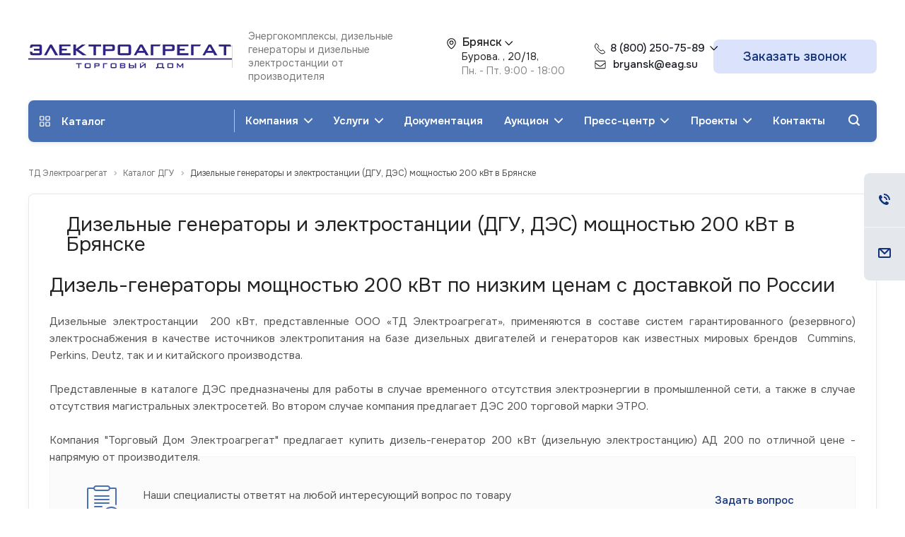

--- FILE ---
content_type: text/html; charset=UTF-8
request_url: https://bryansk.eag.su/catalog/dizelnye-generatory/dizel-generatory-200-kvt/
body_size: 70922
content:
<!DOCTYPE html>
<html xmlns="http://www.w3.org/1999/xhtml" xml:lang="ru" lang="ru" class="  " prefix="og: http://ogp.me/ns#">
	<head>
										<title>Дизельный генератор (электростанция, ДГУ) 200 кВт: низкие цены, купить в Брянске дизель генератор (ДЭС)  200 кВт от производителя с доставкой и гарантией — ТД Электроагрегат</title>
        				<meta name="viewport" content="initial-scale=1.0, width=device-width" />
		<meta name="HandheldFriendly" content="true" />
		<meta name="yes" content="yes" />
		<meta name="apple-mobile-web-app-status-bar-style" content="black" />
		<meta name="SKYPE_TOOLBAR" content="SKYPE_TOOLBAR_PARSER_COMPATIBLE" />
		<meta http-equiv="Content-Type" content="text/html; charset=UTF-8" />
<meta name="keywords" content="дизель генератор 200 кВт, дизельный генератор 250 кВА, дизельная электростанция 200 кВт, в Брянске" />
<meta name="description" content="Купить дизель генераторы 200 кВт в Брянске производство России. Продажа электростанций мощностью 200 кВт/250 кВА различного исполнения от производителя. Каталог дизельных генераторов мощность 200 кВт. Сервисное обслуживание, гарантия, доставка по России" />
<link rel="canonical" href="https://bryansk.eag.su/catalog/dizelnye-generatory/dizel-generatory-200-kvt/" />
<script data-skip-moving="true">(function(w, d, n) {var cl = "bx-core";var ht = d.documentElement;var htc = ht ? ht.className : undefined;if (htc === undefined || htc.indexOf(cl) !== -1){return;}var ua = n.userAgent;if (/(iPad;)|(iPhone;)/i.test(ua)){cl += " bx-ios";}else if (/Windows/i.test(ua)){cl += ' bx-win';}else if (/Macintosh/i.test(ua)){cl += " bx-mac";}else if (/Linux/i.test(ua) && !/Android/i.test(ua)){cl += " bx-linux";}else if (/Android/i.test(ua)){cl += " bx-android";}cl += (/(ipad|iphone|android|mobile|touch)/i.test(ua) ? " bx-touch" : " bx-no-touch");cl += w.devicePixelRatio && w.devicePixelRatio >= 2? " bx-retina": " bx-no-retina";if (/AppleWebKit/.test(ua)){cl += " bx-chrome";}else if (/Opera/.test(ua)){cl += " bx-opera";}else if (/Firefox/.test(ua)){cl += " bx-firefox";}ht.className = htc ? htc + " " + cl : cl;})(window, document, navigator);</script>


<link href="/bitrix/css/dbogdanoff.cookie/style.min.css?1749540521763" type="text/css"  rel="stylesheet" />
<link href="/bitrix/js/ui/design-tokens/dist/ui.design-tokens.min.css?173012714723463" type="text/css"  rel="stylesheet" />
<link href="/bitrix/js/ui/fonts/opensans/ui.font.opensans.min.css?17301271472320" type="text/css"  rel="stylesheet" />
<link href="/bitrix/js/main/popup/dist/main.popup.bundle.min.css?173012714626589" type="text/css"  rel="stylesheet" />
<link href="/bitrix/cache/css/s1/aspro-allcorp2-td/page_edd75e3a20ba97661969f9cbae2081df/page_edd75e3a20ba97661969f9cbae2081df_v1.css?17407129471818" type="text/css"  rel="stylesheet" />
<link href="/bitrix/cache/css/s1/aspro-allcorp2-td/template_1bb126df321774a7cdadb6b5844b9056/template_1bb126df321774a7cdadb6b5844b9056_v1.css?1768379286809167" type="text/css"  data-template-style="true" rel="stylesheet" />







<meta name="cmsmagazine" content="ce3dd2eb434b96b3a51364fea7d4b7de" />
<link href="https://fonts.googleapis.com/css2?family=Onest:wght@100..900&display=swap" rel="stylesheet">
<meta property="og:image" content="https://bryansk.eag.su:443/logo.png" />
<link rel="image_src" href="https://bryansk.eag.su:443/logo.png"  />
<meta property="og:description" content="Дизель-генератор (дизельная электростанция) ЭТРО 120 кВт - АД 120-Т400-1Р в Брянске" />
<meta property="og:type" content="website" />
<meta property="og:title" content="Дизельные генераторы и электростанции (ДГУ, ДЭС) мощностью 200 кВт" />
<meta property="og:url" content="https://bryansk.eag.su:443/catalog/dizelnye-generatory/dizel-generatory-200-kvt/" />



								
							                                                                        
                                                                        						

		    
		
		<link rel="apple-touch-icon" sizes="180x180" href="/apple-touch-icon.png">
		<link rel="icon" type="image/png" sizes="32x32" href="/favicon-32x32.png">
		<link rel="icon" type="image/png" sizes="16x16" href="/favicon-16x16.png">
		<link rel="manifest" href="/site.webmanifest">
		<link rel="mask-icon" href="/safari-pinned-tab.svg" color="#373081">
		<meta name="msapplication-TileColor" content="#373081">
		<meta name="theme-color" content="#ffffff">
	</head>
		<body class=" header_nopacity header_fill_none side_left all_title_2 mheader-vcustom footer-vcustom fill_bg_n header-vcustom title-v5 with_phones ">
						<div id="panel"></div>
		<div id="curpage-js" data-value="/catalog/dizelnye-generatory/dizel-generatory-200-kvt/"></div>
		
		
						<!--'start_frame_cache_options-block'-->					<!--'end_frame_cache_options-block'-->				



		



		

		<div class="visible-lg visible-md title-v5">
				<header class="site-header header_custom long with_regions" itemscope itemtype="http://schema.org/Organization">
		<div class="site-header-middle logo_and_menu-row">
			<div class="logo-row top-fill">
				<div class="maxwidth-theme">
                    <div class="site-header-middle__inner">
                        						<div class="site-header-middle-left-block">
							<div class="site-header-middle__logo logo-block">
								<div class="logo">											<a href="/"><img style="width:310px;height:38.75px;" src="/upload/CAllcorp2/18a/ui94kbbmi8dop2i0t9yeu1mse60vz2va/27eb9b201290f077410d5a4fff6786fb (1).svg" alt="" title="" /></a>								</div>
																<span itemprop="name" hidden>ТД «Электроагрегат»</span>
								<div itemprop="description" hidden>
																			Бурова Завод "ТД Электроагрегат" - крупнейшая за Уралом инжиниринговая компания полного цикла, приоритетными направлениями деятельности которой являются&amp;nbsp; проектирование, разработка, изготовление, поставка и дальнейшее сервисное обслуживание систем гарантированного электроснабжения на базе дизельных электроагрегатов: Дизельные генераторы мощностью 20-5000 кВт, установленные в утепленные контейнеры "Север"/миниконтейнеры; Передвижные дизельные электростанции, установленные на прицеп или шасси со степенью автоматизации до второй, мощностью до 800 кВт; Дизельные генераторы в кожухе/под капотом мощностью до 800 кВт; Высоковольтные электростанции напряжением 6,3 кВ/10,5 кВ; Многоагрегатные энергокомплексы на базе дизельных электростанций общим количеством до 32 шт. и мощностью до 70 МВт.<br>																	</div>
							</div>
																						<div class="site-header-middle__slogan">
									<div class="top-description">
										<div>
											Энергокомплексы, дизельные генераторы и дизельные электростанции от производителя										</div>
									</div>
								</div>
													</div>
                        
                                                                        <!-- task_83933  -->
                                                <div class="site-header-middle__location address__wrapper">
                            <div class="inner-table-block address" itemprop="address" itemscope itemtype="http://schema.org/PostalAddress">
                                <div class="region__wrapp">
                                    						<!--'start_frame_cache_header-regionality-block1'-->					<div class="region_wrapper">
			<div class="io_wrapper">
				<div>
					<div class="js_city_chooser popup_link dark-color with_dropdown" data-event="jqm" data-name="city_chooser_small" data-param-url="%2Fcatalog%2Fdizelnye-generatory%2Fdizel-generatory-200-kvt%2F" data-param-form_id="city_chooser">
												<span><i class="svg inline  svg-inline-address" aria-hidden="true" ><svg width="21" height="21" viewBox="0 0 21 21" fill="none" xmlns="http://www.w3.org/2000/svg">
<path fill-rule="evenodd" clip-rule="evenodd" d="M10.5003 2.01709C14.4099 2.01709 17.5837 5.19084 17.5837 9.10042C17.5837 11.1363 16.5678 13.2317 15.2924 14.9913C13.5116 17.4488 11.2845 19.2404 11.2845 19.2404C11.0622 19.4192 10.7856 19.517 10.5003 19.517C10.2151 19.517 9.93841 19.4196 9.71616 19.2408C9.71616 19.2408 7.48908 17.4488 5.70824 14.9913C4.43283 13.2317 3.41699 11.1363 3.41699 9.10042C3.41699 5.19084 6.59074 2.01709 10.5003 2.01709ZM10.5003 6.18376C12.1099 6.18376 13.417 7.49084 13.417 9.10042C13.417 10.71 12.1099 12.0171 10.5003 12.0171C8.89074 12.0171 7.58366 10.71 7.58366 9.10042C7.58366 7.49084 8.89074 6.18376 10.5003 6.18376Z" fill="white"/>
</svg>
</i></span>
						<span class="city-name">Брянск</span><span class="arrow"><svg width="11" height="8" viewBox="0 0 11 8" fill="none" xmlns="http://www.w3.org/2000/svg">
<path d="M5.66865 7.25648C5.74645 7.25648 5.82016 7.24215 5.88977 7.21349C5.96347 7.18073 6.02694 7.13569 6.08018 7.07836L10.8343 2.20758C10.9448 2.09702 11.0001 1.96598 11.0001 1.81447C11.0001 1.70801 10.9755 1.61178 10.9264 1.52579C10.8773 1.4398 10.8097 1.37223 10.7237 1.3231C10.6418 1.27396 10.5476 1.24939 10.4412 1.24939C10.2896 1.24939 10.1566 1.30262 10.0419 1.40909L5.33697 6.21845H5.99418L1.28924 1.40909C1.17868 1.30262 1.0456 1.24939 0.889997 1.24939C0.783532 1.24939 0.687304 1.27396 0.601313 1.3231C0.519416 1.37223 0.453899 1.4398 0.404761 1.52579C0.355624 1.61178 0.331055 1.70801 0.331055 1.81447C0.331055 1.89228 0.345387 1.96598 0.37405 2.03559C0.402714 2.10111 0.443662 2.16049 0.496895 2.21372L5.25098 7.07836C5.37382 7.19711 5.51304 7.25648 5.66865 7.25648Z" fill="black"/>
</svg>
</span>
					</div>
				</div>
							</div>
		</div>
			<!--'end_frame_cache_header-regionality-block1'-->	                                </div>
                                		
						<!--'start_frame_cache_address-block1'-->		
																	<div class="address-block">
													<i class="svg inline  svg-inline-address colored" aria-hidden="true" ><svg width="21" height="21" viewBox="0 0 21 21" fill="none" xmlns="http://www.w3.org/2000/svg">
<path fill-rule="evenodd" clip-rule="evenodd" d="M10.5003 2.01709C14.4099 2.01709 17.5837 5.19084 17.5837 9.10042C17.5837 11.1363 16.5678 13.2317 15.2924 14.9913C13.5116 17.4488 11.2845 19.2404 11.2845 19.2404C11.0622 19.4192 10.7856 19.517 10.5003 19.517C10.2151 19.517 9.93841 19.4196 9.71616 19.2408C9.71616 19.2408 7.48908 17.4488 5.70824 14.9913C4.43283 13.2317 3.41699 11.1363 3.41699 9.10042C3.41699 5.19084 6.59074 2.01709 10.5003 2.01709ZM10.5003 6.18376C12.1099 6.18376 13.417 7.49084 13.417 9.10042C13.417 10.71 12.1099 12.0171 10.5003 12.0171C8.89074 12.0171 7.58366 10.71 7.58366 9.10042C7.58366 7.49084 8.89074 6.18376 10.5003 6.18376Z" fill="white"/>
</svg>
</i>												<div>
							Бурова. <span ></span>, <span>20/18, </span>
						</div>
					</div>
							
				<!--'end_frame_cache_address-block1'-->			                                								<!--'start_frame_cache_header-allhsch-block1'-->							<div class=" schedule">
									Пн. - Пт. 9:00 - 18:00<br>							</div>
							<!--'end_frame_cache_header-allhsch-block1'-->				                            </div>
                        </div>
                        <div class="site-header-middle__contact right-icons">
                            <div class="phone-block with_btn">

                                <div class="inner-table-block p-block phones-block">
									<div class="phone with_dropdown">
										<i class="svg svg-phone">
										</i>
										<a rel="nofollow" href="tel:88002507589">8 (800) 250-75-89</a>
										<i class="svg-arrow"></i>
										<div class="dropdown">
											<div class="wrap">
												<div class="more_phone">
																											<div class="inner-table-block p-block phones-block">
																							<!--'start_frame_cache_header-allphones-block1'-->				
										<div class="phone big">
								<i class="svg inline  svg-inline-phone colored" aria-hidden="true" ><svg width="16" height="16" viewBox="0 0 16 16" fill="none" xmlns="http://www.w3.org/2000/svg">
<path d="M12.073 10.0174L14.4269 12.3713C14.7434 12.6878 14.7434 13.201 14.4269 13.5176C12.7156 15.2289 10.0063 15.4214 8.07021 13.9693L6.66984 12.919C5.12004 11.7567 3.74331 10.38 2.58095 8.83016L1.53067 7.42979C0.0785844 5.49367 0.271123 2.78443 1.98243 1.07313C2.29896 0.756598 2.81215 0.756597 3.12868 1.07313L5.48257 3.42702C5.8297 3.77415 5.8297 4.33696 5.48257 4.68409L4.57488 5.59178C4.43063 5.73603 4.39487 5.95641 4.4861 6.13887C5.54091 8.24849 7.25151 9.95909 9.36113 11.0139C9.54359 11.1051 9.76397 11.0694 9.90822 10.9251L10.8159 10.0174C11.163 9.6703 11.7259 9.67029 12.073 10.0174Z" stroke="black"/>
</svg>
</i>				<div class="no-line__wrapper">
					<a class="no-line" href="tel:88002507589"><span itemprop="telephone">8 (800) 250-75-89</span></a>
					<a class="no-line" href="tel:"><span itemprop="telephone"></span></a>
				</div>
			</div>
		
							<!--'end_frame_cache_header-allphones-block1'-->																		</div>
																									</div>
												<div class="phone phone--whatsapp big">
													<i class="svg inline svg-inline-phone svg-wa" aria-hidden="true"></i>
													<div class="no-line__wrapper">
														<a class="no-line" href="https://wa.me/79134551682" target="_blank"><span itemprop="telephone">+7 (913) 455-16-82</span></a>
													</div>
												</div>
											</div>
										</div>
									</div>

                                    
                                    <div class="email">
                                        <i class="svg inline svg-inline-phone svg-inline-mail "></i>
                                        <a href="mailto:bryansk@eag.su" class="email-link"><span itemprop="email">bryansk@eag.su</span></a>
                                    </div>
                                </div>
                                                                    <div class="inner-table-block">
                                        <span class="callback-block animate-load colored  btn-transparent-bg btn-default btn" data-event="jqm" data-param-id="9" data-name="callback">Заказать звонок</span>
                                    </div>
                                                            </div>
                        </div>
                        
                    </div>
				</div>
			</div>		</div>
				<div class="menu-row with-color bgnone colored_dark sliced">
			<div class="maxwidth-theme">
				<div class="col-md-12">
					<div class="right-icons pull-right">
												<div class="pull-right">
							<div class="wrap_icon inner-table-block">
								<button class="inline-search-show twosmallfont" title="Поиск">
									<i class="svg inline  svg-inline-search" aria-hidden="true" ><svg xmlns="http://www.w3.org/2000/svg" width="16" height="16" viewBox="0 0 16 16">
  <defs>
    <style>
      .stcls-1 {
        fill: #222;
        fill-rule: evenodd;
      }
    </style>
  </defs>
  <path class="stcls-1" d="M15.644,15.644a1.164,1.164,0,0,1-1.646,0l-2.95-2.95a7.036,7.036,0,1,1,1.645-1.645L15.644,14A1.164,1.164,0,0,1,15.644,15.644ZM7,2a5,5,0,1,0,5,5A5,5,0,0,0,7,2Z"/>
</svg>
</i>								</button>
							</div>
						</div>
											</div>
					<div class="menu-only">
						<nav class="mega-menu sliced">
								<div class="table-menu catalog_icons_Y">
		<div class="marker-nav"></div>
		<table>
			<tr>
				<td class="menu-item menu-item-catalog">
					<div class="wrap">						
						<a href="/catalog">
							<i>
								<svg width="15" height="15" viewBox="0 0 15 15" fill="none" xmlns="http://www.w3.org/2000/svg">
<path d="M5.094 0.21438H1.35C0.966 0.21438 0.645 0.33438 0.387 0.57438C0.129 0.814381 0 1.12038 0 1.49238V5.23638C0 5.60838 0.132 5.92638 0.396 6.19038C0.66 6.45438 0.978 6.58638 1.35 6.58638H5.094C5.478 6.58638 5.799 6.45438 6.057 6.19038C6.315 5.92638 6.444 5.60838 6.444 5.23638V1.49238C6.444 1.12038 6.315 0.814381 6.057 0.57438C5.799 0.33438 5.478 0.21438 5.094 0.21438ZM5.238 5.23638C5.238 5.27238 5.223 5.30538 5.193 5.33538C5.163 5.36538 5.13 5.38038 5.094 5.38038H1.35C1.314 5.41638 1.278 5.41338 1.242 5.37138C1.206 5.32938 1.188 5.28438 1.188 5.23638V1.49238C1.188 1.44438 1.206 1.40538 1.242 1.37538C1.278 1.34538 1.314 1.33038 1.35 1.33038H5.094C5.13 1.33038 5.163 1.34538 5.193 1.37538C5.223 1.40538 5.238 1.44438 5.238 1.49238V5.23638ZM13.338 0.21438H9.594C9.222 0.21438 8.904 0.34338 8.64 0.60138C8.376 0.85938 8.244 1.18038 8.244 1.56438V5.30838C8.244 5.68038 8.376 5.99838 8.64 6.26238C8.904 6.52638 9.222 6.65838 9.594 6.65838H13.338C13.722 6.65838 14.043 6.52638 14.301 6.26238C14.559 5.99838 14.688 5.68038 14.688 5.30838V1.49238C14.688 1.12038 14.559 0.814381 14.301 0.57438C14.043 0.33438 13.722 0.21438 13.338 0.21438ZM13.5 5.23638C13.5 5.27238 13.485 5.30538 13.455 5.33538C13.425 5.36538 13.386 5.38038 13.338 5.38038H9.594C9.558 5.38038 9.525 5.36538 9.495 5.33538C9.465 5.30538 9.45 5.27238 9.45 5.23638V1.49238C9.45 1.44438 9.465 1.40538 9.495 1.37538C9.525 1.34538 9.558 1.33038 9.594 1.33038H13.338C13.386 1.33038 13.425 1.34538 13.455 1.37538C13.485 1.40538 13.5 1.44438 13.5 1.49238V5.23638ZM13.338 8.45838H9.594C9.222 8.45838 8.904 8.58738 8.64 8.84538C8.376 9.10338 8.244 9.42438 8.244 9.80838V13.5524C8.244 13.9364 8.376 14.2604 8.64 14.5244C8.904 14.7884 9.222 14.9204 9.594 14.9204H13.338C13.71 14.9204 14.028 14.7884 14.292 14.5244C14.556 14.2604 14.688 13.9364 14.688 13.5524V9.80838C14.688 9.40038 14.559 9.07338 14.301 8.82738C14.043 8.58138 13.722 8.45838 13.338 8.45838ZM13.5 13.4804C13.5 13.5164 13.485 13.5524 13.455 13.5884C13.425 13.6244 13.386 13.6424 13.338 13.6424H9.594C9.558 13.6424 9.525 13.6244 9.495 13.5884C9.465 13.5524 9.45 13.5164 9.45 13.4804V9.73638C9.45 9.70038 9.465 9.66738 9.495 9.63738C9.525 9.60738 9.558 9.59238 9.594 9.59238H13.338C13.386 9.59238 13.425 9.60738 13.455 9.63738C13.485 9.66738 13.5 9.70038 13.5 9.73638V13.4804ZM5.094 8.45838H1.35C0.978 8.45838 0.66 8.58738 0.396 8.84538C0.132 9.10338 0 9.42438 0 9.80838V13.5524C0 13.9364 0.132 14.2604 0.396 14.5244C0.66 14.7884 0.978 14.9204 1.35 14.9204H5.094C5.466 14.9204 5.784 14.7884 6.048 14.5244C6.312 14.2604 6.444 13.9364 6.444 13.5524V9.80838C6.444 9.40038 6.315 9.07338 6.057 8.82738C5.799 8.58138 5.478 8.45838 5.094 8.45838ZM5.238 13.4804C5.238 13.5164 5.223 13.5524 5.193 13.5884C5.163 13.6244 5.13 13.6424 5.094 13.6424H1.35C1.314 13.6424 1.278 13.6244 1.242 13.5884C1.206 13.5524 1.188 13.5164 1.188 13.4804V9.73638C1.188 9.70038 1.206 9.66738 1.242 9.63738C1.278 9.60738 1.314 9.59238 1.35 9.59238H5.094C5.13 9.59238 5.163 9.60738 5.193 9.63738C5.223 9.66738 5.238 9.70038 5.238 9.73638V13.4804Z" fill="white"/>
</svg>
							</i>
							Каталог
							<div class="line-wrapper"><span class="line"></span> </div>
						</a>
					</div>
				</td>
																			<td class="menu-item unvisible dropdown">
						<div class="wrap">
							<a class="dropdown-toggle" href="/company/" >
								Компания								<i>
									<svg xmlns="http://www.w3.org/2000/svg" width="13" height="8" viewBox="0 0 13 8">
  <defs>
    <style>
      .ardcls-1 {
        fill: #222;
        fill-rule: evenodd;
      }
    </style>
  </defs>
  <path class="ardcls-1" d="M-0.015.966a0.98,0.98,0,0,0,.278.688L6.486,8.015l6.223-6.361a0.99,0.99,0,0,0,0-1.371,0.925,0.925,0,0,0-1.334,0l-4.894,5-4.894-5a0.924,0.924,0,0,0-1.333,0A0.98,0.98,0,0,0-.015.966Z"/>
</svg>
								</i>
								<div class="line-wrapper"><span class="line"></span></div>
							</a>
															<span class="tail"></span>
                                                                    <ul class="dropdown-menu">
                                                                                                                                                                            <li class=" count_2  ">
                                                                                                <a href="/company/index.php" title="О компании">О компании</a>
                                                                                            </li>
                                                                                                                                                                            <li class=" count_2  ">
                                                                                                <a href="/company/licenses/" title="Свидетельства">Свидетельства</a>
                                                                                            </li>
                                                                                                                                                                            <li class=" count_2  ">
                                                                                                <a href="/company/partners/" title="Партнеры">Партнеры</a>
                                                                                            </li>
                                                                                                                                                                            <li class=" count_2  ">
                                                                                                <a href="/company/reviews/" title="Отзывы">Отзывы</a>
                                                                                            </li>
                                                                                                                                                                            <li class=" count_2  ">
                                                                                                <a href="/company/requisites/" title="Карточка предприятия">Карточка предприятия</a>
                                                                                            </li>
                                                                            </ul>
                                													</div>
					</td>
																			<td class="menu-item unvisible dropdown wide_menu">
						<div class="wrap">
							<a class="dropdown-toggle" href="/catalog/" >
								Каталог								<i>
									<svg xmlns="http://www.w3.org/2000/svg" width="13" height="8" viewBox="0 0 13 8">
  <defs>
    <style>
      .ardcls-1 {
        fill: #222;
        fill-rule: evenodd;
      }
    </style>
  </defs>
  <path class="ardcls-1" d="M-0.015.966a0.98,0.98,0,0,0,.278.688L6.486,8.015l6.223-6.361a0.99,0.99,0,0,0,0-1.371,0.925,0.925,0,0,0-1.334,0l-4.894,5-4.894-5a0.924,0.924,0,0,0-1.333,0A0.98,0.98,0,0,0-.015.966Z"/>
</svg>
								</i>
								<div class="line-wrapper"><span class="line"></span></div>
							</a>
															<span class="tail"></span>
                                                                    <div class="dropdown-menu">
                                        <div class="sub-main-menu">
                                            <div class="sub-main-menu__list">
                                                                                                                                                                                            <div class="sub-main-menu__item active sub-main-menu__item--has-image">
                                                    <div class="sub-menu-item">
                                                                                                                <div class="sub-menu-item__outer">
															<div class="sub-menu-item__inner">
															    <div class="sub-menu-item__left">
																	<div class="sub-menu-item__title"><a href="/catalog/dizelnye-generatory/" class="sub-menu-item__link" title="Электростанции">Электростанции</a></div>
																                                                                                                                                            <div class="sub-menu-item__group sub-menu-item__group--image">
                                                                            <div class="sub-menu-item__group-image">
																																									<img src="/upload/uf/83a/5r0pllg2lybe0oa2gr8a8ypgy29hmyxu/Vector.svg" alt="Быстрый подбор по двигателю"/>
																				                                                                            </div>
																			<div class="sub-menu-item__group-title sub-menu-item__group-title--parent">Быстрый подбор по двигателю:</div>
																			<div class="sub-menu-item__tags">
																																																															                                                                                        <a href="/catalog/dizelnye-generatory/dizel-generator-doosan/" class="sub-menu-item__tag">Doosan</a>
																																																																																																																															                                                                                        <a href="/catalog/dizelnye-generatory/dizel-generator-cummins/" class="sub-menu-item__tag">Cummins</a>
																																																																																																																															                                                                                        <a href="/catalog/dizelnye-generatory/dizel-generator-deutz/" class="sub-menu-item__tag">Deutz</a>
																																																																																																																															                                                                                        <a href="/catalog/dizelnye-generatory/dizel-generator-mitsubishi/" class="sub-menu-item__tag">Mitsubishi</a>
																																																																																																																															                                                                                        <a href="/catalog/dizelnye-generatory/dizel-generator-scania/" class="sub-menu-item__tag">Scania</a>
																																																																																																																															                                                                                        <a href="/catalog/dizelnye-generatory/dizel-generator-yamz/" class="sub-menu-item__tag">ЯМЗ</a>
																																																																																																																															                                                                                        <a href="/catalog/dizelnye-generatory/dizel-generator-mtu/" class="sub-menu-item__tag">MTU</a>
																																																																																																																															                                                                                        <a href="/catalog/dizelnye-generatory/dizel-generator-perkins/" class="sub-menu-item__tag">Perkins</a>
																																																																																																																															                                                                                        <a href="/catalog/dizelnye-generatory/dizel-generator-knr/" class="sub-menu-item__tag">пр-во КНР</a>
																																																																																																																															                                                                                        <a href="/catalog/dizelnye-generatory/dizel-generator-baudouin/" class="sub-menu-item__tag">Baudouin</a>
																																																																																																																															                                                                                        <a href="/catalog/dizelnye-generatory/dizel-generator-yuchai/" class="sub-menu-item__tag">Yuchai</a>
																																																																																																							</div>
                                                                        </div>
																																	                                                                                                                                            <div class="sub-menu-item__group sub-menu-item__group--image">
                                                                            <div class="sub-menu-item__group-image">
																																									<img src="/upload/uf/65e/is3de130h56qz23xsc4phog7jvqr7u4a/renewable_energy_power_svgrepo_com.svg" alt="Быстрый подбор по мощности"/>
																				                                                                            </div>
																			<div class="sub-menu-item__group-title sub-menu-item__group-title--parent">Быстрый подбор по мощности:</div>
																			<div class="sub-menu-item__tags">
																																																															                                                                                        <a href="/catalog/dizelnye-generatory/dizel-generator-20-100-kvt/" class="sub-menu-item__tag">20-100</a>
																																																																																																																															                                                                                        <a href="/catalog/dizelnye-generatory/dizel-generator-120-300-kvt/" class="sub-menu-item__tag">120-300</a>
																																																																																																																															                                                                                        <a href="/catalog/dizelnye-generatory/dizel-generator-315-600-kvt/" class="sub-menu-item__tag">315-600</a>
																																																																																																																															                                                                                        <a href="/catalog/dizelnye-generatory/dizel-generator-640-1000-kvt/" class="sub-menu-item__tag">640-1000</a>
																																																																																																																															                                                                                        <a href="/catalog/dizelnye-generatory/dizel-generator-1100-5000-kvt/" class="sub-menu-item__tag">1100-5000</a>
																																																																																																							</div>
                                                                        </div>
																																	                                                                                                                                            <div class="sub-menu-item__interrogatory">
                                                                            <a href="/catalog/oprosny_list/" class="sub-menu-item__interrogatory-link">Опросный лист на изготовление генератора</a>
                                                                        </div>
                                                                    																                                                                    																                                                                    																                                                                    																                                                                </div>
                                                                <div class="sub-menu-item__right">
																                                                                        
                                                                        																                                                                        
                                                                        																                                                                        
                                                                        																                                                                        
                                                                                                                                                    <div class="sub-menu-item__group sub-menu-item__group--marker">
                                                                                <div class="sub-menu-item__group-title no-group">
                                                                                    <a href="/catalog/vysokovoltnye-ehlektrostancii-generatory-6-3kv-10-5-kv/"class="sub-menu-item__group-link">                                                                                    Высоковольтные электростанции 6,3/10,5 кВ                                                                                    </a>                                                                                </div>
                                                                                                                                                            </div>
																																		                                                                        
                                                                                                                                                    <div class="sub-menu-item__group sub-menu-item__group--marker">
                                                                                <div class="sub-menu-item__group-title no-group">
                                                                                    <a href="/catalog/dizel-generator-v-konteynere/"class="sub-menu-item__group-link">                                                                                    Дизельные генераторы в контейнере                                                                                    </a>                                                                                </div>
                                                                                                                                                            </div>
																																		                                                                        
                                                                                                                                                    <div class="sub-menu-item__group sub-menu-item__group--marker">
                                                                                <div class="sub-menu-item__group-title no-group">
                                                                                    <a href="/catalog/peredvizhnye-ehlektrostancii/"class="sub-menu-item__group-link">                                                                                    Передвижные электростанции                                                                                    </a>                                                                                </div>
                                                                                                                                                            </div>
																																																	    </div>
                                                            </div>
                                                        </div>
                                                    </div>
                                                </div>
                                                                                                                                                                                            <div class="sub-main-menu__item">
                                                    <div class="sub-menu-item">
                                                                                                                <div class="sub-menu-item__outer">
															<div class="sub-menu-item__inner">
															    <div class="sub-menu-item__left">
																	<div class="sub-menu-item__title"><a href="/catalog/" class="sub-menu-item__link" title="Контейнеры">Контейнеры</a></div>
																                                                                    																                                                                    																                                                                </div>
                                                                <div class="sub-menu-item__right">
																                                                                        
                                                                                                                                                    <div class="sub-menu-item__group sub-menu-item__group--marker">
                                                                                <div class="sub-menu-item__group-title no-group">
                                                                                    <a href="/catalog/dizelnye-generatory-v-mini-kontejnere/"class="sub-menu-item__group-link">                                                                                    Дизельные генераторы в мини-контейнере                                                                                    </a>                                                                                </div>
                                                                                                                                                            </div>
																																		                                                                        
                                                                                                                                                    <div class="sub-menu-item__group sub-menu-item__group--marker">
                                                                                <div class="sub-menu-item__group-title no-group">
                                                                                    <a href="/catalog/dizel-generator-v-kozhukhe/"class="sub-menu-item__group-link">                                                                                    Дизельные генераторы в кожухе                                                                                    </a>                                                                                </div>
                                                                                                                                                            </div>
																																																	    </div>
                                                            </div>
                                                        </div>
                                                    </div>
                                                </div>
                                                                                                                                                                                            <div class="sub-main-menu__item">
                                                    <div class="sub-menu-item">
                                                                                                                <div class="sub-menu-item__outer">
															<div class="sub-menu-item__inner">
															    <div class="sub-menu-item__left">
																	<div class="sub-menu-item__title"><a href="/catalog/" class="sub-menu-item__link" title="Энергоцентры">Энергоцентры</a></div>
																                                                                    																                                                                    																                                                                    																                                                                    																                                                                </div>
                                                                <div class="sub-menu-item__right">
																                                                                        
                                                                                                                                                    <div class="sub-menu-item__group sub-menu-item__group--marker">
                                                                                <div class="sub-menu-item__group-title no-group">
                                                                                    <a href="/catalog/energo-kompleksy/"class="sub-menu-item__group-link">                                                                                    Многоагрегатные энергокомплексы                                                                                    </a>                                                                                </div>
                                                                                                                                                            </div>
																																		                                                                        
                                                                                                                                                    <div class="sub-menu-item__group sub-menu-item__group--marker">
                                                                                <div class="sub-menu-item__group-title no-group">
                                                                                    <a href="/catalog/bmz-blochno-modulnye-zdaniya-dlya-promyshlennogo-tyazhelovesnogo-oborudovaniya/"class="sub-menu-item__group-link">                                                                                    БМЗ - блочно-модульные здания для промышленного тяжеловесного оборудования                                                                                    </a>                                                                                </div>
                                                                                                                                                            </div>
																																		                                                                        
                                                                                                                                                    <div class="sub-menu-item__group sub-menu-item__group--marker">
                                                                                <div class="sub-menu-item__group-title no-group">
                                                                                    <a href="/catalog/sistemy-monitoringa-dgu/"class="sub-menu-item__group-link">                                                                                    Системы мониторинга ДГУ                                                                                    </a>                                                                                </div>
                                                                                                                                                                    <div class="sub-menu-item__group-cont">
                                                                                        Программно-аппаратный комплекс "МОЛНИЯ" - мониторинг параметров и управление ДГУ                                                                                    </div>
                                                                                                                                                            </div>
																																		                                                                        
                                                                                                                                                    <div class="sub-menu-item__group sub-menu-item__group--marker">
                                                                                <div class="sub-menu-item__group-title no-group">
                                                                                    <a href="/catalog/agehk-avtomatizirovannyj-gibridnyj-ehnergokompleks/"class="sub-menu-item__group-link">                                                                                    АГЭК - автоматизированный гибридный энергокомплекс                                                                                    </a>                                                                                </div>
                                                                                                                                                            </div>
																																																	    </div>
                                                            </div>
                                                        </div>
                                                    </div>
                                                </div>
                                                                                        </div>
                                        </div>
                                    </div>
                                													</div>
					</td>
																			<td class="menu-item unvisible dropdown">
						<div class="wrap">
							<a class="dropdown-toggle" href="/services/" >
								Услуги								<i>
									<svg xmlns="http://www.w3.org/2000/svg" width="13" height="8" viewBox="0 0 13 8">
  <defs>
    <style>
      .ardcls-1 {
        fill: #222;
        fill-rule: evenodd;
      }
    </style>
  </defs>
  <path class="ardcls-1" d="M-0.015.966a0.98,0.98,0,0,0,.278.688L6.486,8.015l6.223-6.361a0.99,0.99,0,0,0,0-1.371,0.925,0.925,0,0,0-1.334,0l-4.894,5-4.894-5a0.924,0.924,0,0,0-1.333,0A0.98,0.98,0,0,0-.015.966Z"/>
</svg>
								</i>
								<div class="line-wrapper"><span class="line"></span></div>
							</a>
															<span class="tail"></span>
                                                                    <ul class="dropdown-menu">
                                                                                                                                                                            <li class="dropdown-submenu count_2  has_img">
                                                                                                <a href="/services/servis/" title="Сервисное обслуживание">Сервисное обслуживание<span class="arrow"><i></i></span></a>
                                                                                                                                                        <ul class="dropdown-menu toggle_menu">
                                                                                                                                                                                <li class="  ">
                                                                <a href="/services/ustanovka-shefmontazhnye-i-puskonaladochnye-raboty/" title="Установка, ПНР и шефмонтаж дизель-генератора">Установка, ПНР и шефмонтаж дизель-генератора</a>
                                                                                                                            </li>
                                                                                                                                                                                <li class="  ">
                                                                <a href="/services/obuchenie/" title="Обучение">Обучение</a>
                                                                                                                            </li>
                                                                                                                                                                                <li class="  ">
                                                                <a href="/services/garantiynoe-obsluzhivanie/" title="Гарантийное обслуживание">Гарантийное обслуживание</a>
                                                                                                                            </li>
                                                                                                                                                                                <li class="  ">
                                                                <a href="/services/tekhnicheskoe-obsluzhivanie/" title="Техническое обслуживание">Техническое обслуживание</a>
                                                                                                                            </li>
                                                                                                                                                                                <li class="  ">
                                                                <a href="/services/diagnostika-i-remont/" title="Диагностика и ремонт">Диагностика и ремонт</a>
                                                                                                                            </li>
                                                                                                                                                                                <li class="  ">
                                                                <a href="/services/zapasnye-chasti-i-raskhodnye-materialy/" title="Поставка запчастей, расходных материалов и комплектов ЗИП">Поставка запчастей, расходных материалов и комплектов ЗИП</a>
                                                                                                                            </li>
                                                                                                                                                                    </ul>
                                                                                            </li>
                                                                                                                                                                            <li class=" count_2  ">
                                                                                                <a href="/services/elektroaudit-i-predproektnoe-obsledovanie-obekta-zakazchika/" title="Электроаудит и обследование объекта">Электроаудит и обследование объекта</a>
                                                                                            </li>
                                                                                                                                                                            <li class=" count_2  ">
                                                                                                <a href="/services/proektirovanie-i-razrabotka/" title="Проектирование и разработка СГЭ на базе ДГУ">Проектирование и разработка СГЭ на базе ДГУ</a>
                                                                                            </li>
                                                                                                                                                                            <li class=" count_2  ">
                                                                                                <a href="/services/izgotovlenie-dizelnogo-generatora/" title="Изготовление дизельных генераторов">Изготовление дизельных генераторов</a>
                                                                                            </li>
                                                                                                                                                                            <li class=" count_2  ">
                                                                                                <a href="/services/lizing/" title="Покупка ДГУ в лизинг">Покупка ДГУ в лизинг</a>
                                                                                            </li>
                                                                                                                                                                            <li class=" count_2  ">
                                                                                                <a href="/services/dostavka-dizel-generatora-v-lyuboy-region/" title="Доставка ДГУ в любой регион России">Доставка ДГУ в любой регион России</a>
                                                                                            </li>
                                                                                                                                                                            <li class=" count_2  ">
                                                                                                <a href="/services/sdacha-obekta-zakazchiku/" title="Сдача объекта заказчику">Сдача объекта заказчику</a>
                                                                                            </li>
                                                                            </ul>
                                													</div>
					</td>
																			<td class="menu-item unvisible ">
						<div class="wrap">
							<a class="" href="/instrukcii/" >
								Документация								<i>
									<svg xmlns="http://www.w3.org/2000/svg" width="13" height="8" viewBox="0 0 13 8">
  <defs>
    <style>
      .ardcls-1 {
        fill: #222;
        fill-rule: evenodd;
      }
    </style>
  </defs>
  <path class="ardcls-1" d="M-0.015.966a0.98,0.98,0,0,0,.278.688L6.486,8.015l6.223-6.361a0.99,0.99,0,0,0,0-1.371,0.925,0.925,0,0,0-1.334,0l-4.894,5-4.894-5a0.924,0.924,0,0,0-1.333,0A0.98,0.98,0,0,0-.015.966Z"/>
</svg>
								</i>
								<div class="line-wrapper"><span class="line"></span></div>
							</a>
													</div>
					</td>
																			<td class="menu-item unvisible dropdown">
						<div class="wrap">
							<a class="dropdown-toggle" href="/auction/" >
								Аукцион								<i>
									<svg xmlns="http://www.w3.org/2000/svg" width="13" height="8" viewBox="0 0 13 8">
  <defs>
    <style>
      .ardcls-1 {
        fill: #222;
        fill-rule: evenodd;
      }
    </style>
  </defs>
  <path class="ardcls-1" d="M-0.015.966a0.98,0.98,0,0,0,.278.688L6.486,8.015l6.223-6.361a0.99,0.99,0,0,0,0-1.371,0.925,0.925,0,0,0-1.334,0l-4.894,5-4.894-5a0.924,0.924,0,0,0-1.333,0A0.98,0.98,0,0,0-.015.966Z"/>
</svg>
								</i>
								<div class="line-wrapper"><span class="line"></span></div>
							</a>
															<span class="tail"></span>
                                                                    <ul class="dropdown-menu">
                                                                                                                                                                            <li class=" count_2  ">
                                                                                                <a href="/auction/lib-tz/" title="Библиотека ТЗ для торгов (аукцион, конкурс, котировка)">Библиотека ТЗ для торгов (аукцион, конкурс, котировка)</a>
                                                                                            </li>
                                                                                                                                                                            <li class=" count_2  ">
                                                                                                <a href="/auction/self-tz/" title="Самостоятельная подготовка ТЗ">Самостоятельная подготовка ТЗ</a>
                                                                                            </li>
                                                                            </ul>
                                													</div>
					</td>
																			<td class="menu-item unvisible dropdown">
						<div class="wrap">
							<a class="dropdown-toggle" href="/press-center/" >
								Пресс-центр								<i>
									<svg xmlns="http://www.w3.org/2000/svg" width="13" height="8" viewBox="0 0 13 8">
  <defs>
    <style>
      .ardcls-1 {
        fill: #222;
        fill-rule: evenodd;
      }
    </style>
  </defs>
  <path class="ardcls-1" d="M-0.015.966a0.98,0.98,0,0,0,.278.688L6.486,8.015l6.223-6.361a0.99,0.99,0,0,0,0-1.371,0.925,0.925,0,0,0-1.334,0l-4.894,5-4.894-5a0.924,0.924,0,0,0-1.333,0A0.98,0.98,0,0,0-.015.966Z"/>
</svg>
								</i>
								<div class="line-wrapper"><span class="line"></span></div>
							</a>
															<span class="tail"></span>
                                                                    <ul class="dropdown-menu">
                                                                                                                                                                            <li class=" count_2  ">
                                                                                                <a href="/press-center/articles/" title="Статьи">Статьи</a>
                                                                                            </li>
                                                                                                                                                                            <li class=" count_2  ">
                                                                                                <a href="/press-center/katalogi_izdeliy" title="Каталоги изделий">Каталоги изделий</a>
                                                                                            </li>
                                                                                                                                                                            <li class=" count_2  ">
                                                                                                <a href="/press-center/news/" title="Новости">Новости</a>
                                                                                            </li>
                                                                                                                                                                            <li class=" count_2  ">
                                                                                                <a href="/press-center/video/" title="Видео">Видео</a>
                                                                                            </li>
                                                                                                                                                                            <li class=" count_2  ">
                                                                                                <a href="/press-center/3d-tur/" title="3D - визуализация ДГУ">3D - визуализация ДГУ</a>
                                                                                            </li>
                                                                            </ul>
                                													</div>
					</td>
																			<td class="menu-item unvisible dropdown">
						<div class="wrap">
							<a class="dropdown-toggle" href="/projects/" >
								Проекты								<i>
									<svg xmlns="http://www.w3.org/2000/svg" width="13" height="8" viewBox="0 0 13 8">
  <defs>
    <style>
      .ardcls-1 {
        fill: #222;
        fill-rule: evenodd;
      }
    </style>
  </defs>
  <path class="ardcls-1" d="M-0.015.966a0.98,0.98,0,0,0,.278.688L6.486,8.015l6.223-6.361a0.99,0.99,0,0,0,0-1.371,0.925,0.925,0,0,0-1.334,0l-4.894,5-4.894-5a0.924,0.924,0,0,0-1.333,0A0.98,0.98,0,0,0-.015.966Z"/>
</svg>
								</i>
								<div class="line-wrapper"><span class="line"></span></div>
							</a>
															<span class="tail"></span>
                                                                    <ul class="dropdown-menu">
                                                                                                                                                                            <li class=" count_2  ">
                                                                                                <a href="/projects/referens-list/" title="Референс-лист">Референс-лист</a>
                                                                                            </li>
                                                                                                                                                                            <li class=" count_2  ">
                                                                                                <a href="/projects/gornodobyvayushchaya-promyshlennost/" title="Горное дело">Горное дело</a>
                                                                                            </li>
                                                                                                                                                                            <li class=" count_2  ">
                                                                                                <a href="/projects/neft-i-gaz/" title="Нефть и газ">Нефть и газ</a>
                                                                                            </li>
                                                                                                                                                                            <li class=" count_2  ">
                                                                                                <a href="/projects/selskoe-khozyaystvo/" title="Сельское хозяйство">Сельское хозяйство</a>
                                                                                            </li>
                                                                                                                                                                            <li class=" count_2  ">
                                                                                                <a href="/projects/sotsialnaya-sfera/" title="Социальная сфера">Социальная сфера</a>
                                                                                            </li>
                                                                                                                                                                            <li class=" count_2  ">
                                                                                                <a href="/projects/stroitelnye-kompanii/" title="Строительная отрасль">Строительная отрасль</a>
                                                                                            </li>
                                                                                                                                                                            <li class=" count_2  ">
                                                                                                <a href="/projects/transport-i-svyaz/" title="Транспорт и связь">Транспорт и связь</a>
                                                                                            </li>
                                                                                                                                                                            <li class=" count_2  ">
                                                                                                <a href="/projects/energetika/" title="Энергетика">Энергетика</a>
                                                                                            </li>
                                                                            </ul>
                                													</div>
					</td>
																			<td class="menu-item unvisible ">
						<div class="wrap">
							<a class="" href="/contacts/" >
								Контакты								<i>
									<svg xmlns="http://www.w3.org/2000/svg" width="13" height="8" viewBox="0 0 13 8">
  <defs>
    <style>
      .ardcls-1 {
        fill: #222;
        fill-rule: evenodd;
      }
    </style>
  </defs>
  <path class="ardcls-1" d="M-0.015.966a0.98,0.98,0,0,0,.278.688L6.486,8.015l6.223-6.361a0.99,0.99,0,0,0,0-1.371,0.925,0.925,0,0,0-1.334,0l-4.894,5-4.894-5a0.924,0.924,0,0,0-1.333,0A0.98,0.98,0,0,0-.015.966Z"/>
</svg>
								</i>
								<div class="line-wrapper"><span class="line"></span></div>
							</a>
													</div>
					</td>
																			<td class="menu-item unvisible ">
						<div class="wrap">
							<a class="" href="" style="display:none;">
																<i>
									<svg xmlns="http://www.w3.org/2000/svg" width="13" height="8" viewBox="0 0 13 8">
  <defs>
    <style>
      .ardcls-1 {
        fill: #222;
        fill-rule: evenodd;
      }
    </style>
  </defs>
  <path class="ardcls-1" d="M-0.015.966a0.98,0.98,0,0,0,.278.688L6.486,8.015l6.223-6.361a0.99,0.99,0,0,0,0-1.371,0.925,0.925,0,0,0-1.334,0l-4.894,5-4.894-5a0.924,0.924,0,0,0-1.333,0A0.98,0.98,0,0,0-.015.966Z"/>
</svg>
								</i>
								<div class="line-wrapper"><span class="line"></span></div>
							</a>
													</div>
					</td>
				
				<td class="menu-item dropdown js-dropdown nosave unvisible">
					<div class="wrap">
						<a class="dropdown-toggle more-items" href="#">
							<span>
								<svg xmlns="http://www.w3.org/2000/svg" width="17" height="3" viewBox="0 0 17 3">
								  <defs>
								    <style>
								      .cls-1 { fill-rule: evenodd; }
								    </style>
								  </defs>
								  <path class="cls-1" d="M923.5,178a1.5,1.5,0,1,1-1.5,1.5A1.5,1.5,0,0,1,923.5,178Zm7,0a1.5,1.5,0,1,1-1.5,1.5A1.5,1.5,0,0,1,930.5,178Zm7,0a1.5,1.5,0,1,1-1.5,1.5A1.5,1.5,0,0,1,937.5,178Z" transform="translate(-922 -178)"/>
								</svg>
							</span>
						</a>
						<span class="tail"></span>
						<ul class="dropdown-menu"></ul>
					</div>
				</td>
			</tr>
		</table>
	</div>
						</nav>
					</div>
				</div>
				<div class="lines"></div>
			</div>
		</div>
	</header>
		</div>

		


					<div id="headerfixed">
				<div class="fixed-line"> </div>
<div class="maxwidth-theme" id="maxwidth-theme-header">
	<div class="logo-row v2 row margin0">
		<div class="inner-table-block nopadding logo-block">
			<div class="logo">
				<a href="/"><img src="/upload/CAllcorp2/27e/27eb9b201290f077410d5a4fff6786fb.svg" alt="" title="" /></a>			</div>
		</div>
		<div class="inner-table-block menu-block menu-row">
			<div class="navs table-menu js-nav">
				<nav class="mega-menu sliced">
						<div class="table-menu catalog_icons_Y">
		<div class="marker-nav"></div>
		<table>
			<tr>
				<td class="menu-item menu-item-catalog">
					<div class="wrap">						
						<a href="/catalog">
							<i>
								<svg width="15" height="15" viewBox="0 0 15 15" fill="none" xmlns="http://www.w3.org/2000/svg">
<path d="M5.094 0.21438H1.35C0.966 0.21438 0.645 0.33438 0.387 0.57438C0.129 0.814381 0 1.12038 0 1.49238V5.23638C0 5.60838 0.132 5.92638 0.396 6.19038C0.66 6.45438 0.978 6.58638 1.35 6.58638H5.094C5.478 6.58638 5.799 6.45438 6.057 6.19038C6.315 5.92638 6.444 5.60838 6.444 5.23638V1.49238C6.444 1.12038 6.315 0.814381 6.057 0.57438C5.799 0.33438 5.478 0.21438 5.094 0.21438ZM5.238 5.23638C5.238 5.27238 5.223 5.30538 5.193 5.33538C5.163 5.36538 5.13 5.38038 5.094 5.38038H1.35C1.314 5.41638 1.278 5.41338 1.242 5.37138C1.206 5.32938 1.188 5.28438 1.188 5.23638V1.49238C1.188 1.44438 1.206 1.40538 1.242 1.37538C1.278 1.34538 1.314 1.33038 1.35 1.33038H5.094C5.13 1.33038 5.163 1.34538 5.193 1.37538C5.223 1.40538 5.238 1.44438 5.238 1.49238V5.23638ZM13.338 0.21438H9.594C9.222 0.21438 8.904 0.34338 8.64 0.60138C8.376 0.85938 8.244 1.18038 8.244 1.56438V5.30838C8.244 5.68038 8.376 5.99838 8.64 6.26238C8.904 6.52638 9.222 6.65838 9.594 6.65838H13.338C13.722 6.65838 14.043 6.52638 14.301 6.26238C14.559 5.99838 14.688 5.68038 14.688 5.30838V1.49238C14.688 1.12038 14.559 0.814381 14.301 0.57438C14.043 0.33438 13.722 0.21438 13.338 0.21438ZM13.5 5.23638C13.5 5.27238 13.485 5.30538 13.455 5.33538C13.425 5.36538 13.386 5.38038 13.338 5.38038H9.594C9.558 5.38038 9.525 5.36538 9.495 5.33538C9.465 5.30538 9.45 5.27238 9.45 5.23638V1.49238C9.45 1.44438 9.465 1.40538 9.495 1.37538C9.525 1.34538 9.558 1.33038 9.594 1.33038H13.338C13.386 1.33038 13.425 1.34538 13.455 1.37538C13.485 1.40538 13.5 1.44438 13.5 1.49238V5.23638ZM13.338 8.45838H9.594C9.222 8.45838 8.904 8.58738 8.64 8.84538C8.376 9.10338 8.244 9.42438 8.244 9.80838V13.5524C8.244 13.9364 8.376 14.2604 8.64 14.5244C8.904 14.7884 9.222 14.9204 9.594 14.9204H13.338C13.71 14.9204 14.028 14.7884 14.292 14.5244C14.556 14.2604 14.688 13.9364 14.688 13.5524V9.80838C14.688 9.40038 14.559 9.07338 14.301 8.82738C14.043 8.58138 13.722 8.45838 13.338 8.45838ZM13.5 13.4804C13.5 13.5164 13.485 13.5524 13.455 13.5884C13.425 13.6244 13.386 13.6424 13.338 13.6424H9.594C9.558 13.6424 9.525 13.6244 9.495 13.5884C9.465 13.5524 9.45 13.5164 9.45 13.4804V9.73638C9.45 9.70038 9.465 9.66738 9.495 9.63738C9.525 9.60738 9.558 9.59238 9.594 9.59238H13.338C13.386 9.59238 13.425 9.60738 13.455 9.63738C13.485 9.66738 13.5 9.70038 13.5 9.73638V13.4804ZM5.094 8.45838H1.35C0.978 8.45838 0.66 8.58738 0.396 8.84538C0.132 9.10338 0 9.42438 0 9.80838V13.5524C0 13.9364 0.132 14.2604 0.396 14.5244C0.66 14.7884 0.978 14.9204 1.35 14.9204H5.094C5.466 14.9204 5.784 14.7884 6.048 14.5244C6.312 14.2604 6.444 13.9364 6.444 13.5524V9.80838C6.444 9.40038 6.315 9.07338 6.057 8.82738C5.799 8.58138 5.478 8.45838 5.094 8.45838ZM5.238 13.4804C5.238 13.5164 5.223 13.5524 5.193 13.5884C5.163 13.6244 5.13 13.6424 5.094 13.6424H1.35C1.314 13.6424 1.278 13.6244 1.242 13.5884C1.206 13.5524 1.188 13.5164 1.188 13.4804V9.73638C1.188 9.70038 1.206 9.66738 1.242 9.63738C1.278 9.60738 1.314 9.59238 1.35 9.59238H5.094C5.13 9.59238 5.163 9.60738 5.193 9.63738C5.223 9.66738 5.238 9.70038 5.238 9.73638V13.4804Z" fill="white"/>
</svg>
							</i>
							Каталог
							<div class="line-wrapper"><span class="line"></span> </div>
						</a>
					</div>
				</td>
																			<td class="menu-item unvisible dropdown">
						<div class="wrap">
							<a class="dropdown-toggle" href="/company/" >
								Компания								<i>
									<svg xmlns="http://www.w3.org/2000/svg" width="13" height="8" viewBox="0 0 13 8">
  <defs>
    <style>
      .ardcls-1 {
        fill: #222;
        fill-rule: evenodd;
      }
    </style>
  </defs>
  <path class="ardcls-1" d="M-0.015.966a0.98,0.98,0,0,0,.278.688L6.486,8.015l6.223-6.361a0.99,0.99,0,0,0,0-1.371,0.925,0.925,0,0,0-1.334,0l-4.894,5-4.894-5a0.924,0.924,0,0,0-1.333,0A0.98,0.98,0,0,0-.015.966Z"/>
</svg>
								</i>
								<div class="line-wrapper"><span class="line"></span></div>
							</a>
															<span class="tail"></span>
                                                                    <ul class="dropdown-menu">
                                                                                                                                                                            <li class=" count_2  ">
                                                                                                <a href="/company/index.php" title="О компании">О компании</a>
                                                                                            </li>
                                                                                                                                                                            <li class=" count_2  ">
                                                                                                <a href="/company/licenses/" title="Свидетельства">Свидетельства</a>
                                                                                            </li>
                                                                                                                                                                            <li class=" count_2  ">
                                                                                                <a href="/company/partners/" title="Партнеры">Партнеры</a>
                                                                                            </li>
                                                                                                                                                                            <li class=" count_2  ">
                                                                                                <a href="/company/reviews/" title="Отзывы">Отзывы</a>
                                                                                            </li>
                                                                                                                                                                            <li class=" count_2  ">
                                                                                                <a href="/company/requisites/" title="Карточка предприятия">Карточка предприятия</a>
                                                                                            </li>
                                                                            </ul>
                                													</div>
					</td>
																			<td class="menu-item unvisible dropdown wide_menu">
						<div class="wrap">
							<a class="dropdown-toggle" href="/catalog/" >
								Каталог								<i>
									<svg xmlns="http://www.w3.org/2000/svg" width="13" height="8" viewBox="0 0 13 8">
  <defs>
    <style>
      .ardcls-1 {
        fill: #222;
        fill-rule: evenodd;
      }
    </style>
  </defs>
  <path class="ardcls-1" d="M-0.015.966a0.98,0.98,0,0,0,.278.688L6.486,8.015l6.223-6.361a0.99,0.99,0,0,0,0-1.371,0.925,0.925,0,0,0-1.334,0l-4.894,5-4.894-5a0.924,0.924,0,0,0-1.333,0A0.98,0.98,0,0,0-.015.966Z"/>
</svg>
								</i>
								<div class="line-wrapper"><span class="line"></span></div>
							</a>
															<span class="tail"></span>
                                                                    <div class="dropdown-menu">
                                        <div class="sub-main-menu">
                                            <div class="sub-main-menu__list">
                                                                                                                                                                                            <div class="sub-main-menu__item active sub-main-menu__item--has-image">
                                                    <div class="sub-menu-item">
                                                                                                                <div class="sub-menu-item__outer">
															<div class="sub-menu-item__inner">
															    <div class="sub-menu-item__left">
																	<div class="sub-menu-item__title"><a href="/catalog/dizelnye-generatory/" class="sub-menu-item__link" title="Электростанции">Электростанции</a></div>
																                                                                                                                                            <div class="sub-menu-item__group sub-menu-item__group--image">
                                                                            <div class="sub-menu-item__group-image">
																																									<img src="/upload/uf/83a/5r0pllg2lybe0oa2gr8a8ypgy29hmyxu/Vector.svg" alt="Быстрый подбор по двигателю"/>
																				                                                                            </div>
																			<div class="sub-menu-item__group-title sub-menu-item__group-title--parent">Быстрый подбор по двигателю:</div>
																			<div class="sub-menu-item__tags">
																																																															                                                                                        <a href="/catalog/dizelnye-generatory/dizel-generator-doosan/" class="sub-menu-item__tag">Doosan</a>
																																																																																																																															                                                                                        <a href="/catalog/dizelnye-generatory/dizel-generator-cummins/" class="sub-menu-item__tag">Cummins</a>
																																																																																																																															                                                                                        <a href="/catalog/dizelnye-generatory/dizel-generator-deutz/" class="sub-menu-item__tag">Deutz</a>
																																																																																																																															                                                                                        <a href="/catalog/dizelnye-generatory/dizel-generator-mitsubishi/" class="sub-menu-item__tag">Mitsubishi</a>
																																																																																																																															                                                                                        <a href="/catalog/dizelnye-generatory/dizel-generator-scania/" class="sub-menu-item__tag">Scania</a>
																																																																																																																															                                                                                        <a href="/catalog/dizelnye-generatory/dizel-generator-yamz/" class="sub-menu-item__tag">ЯМЗ</a>
																																																																																																																															                                                                                        <a href="/catalog/dizelnye-generatory/dizel-generator-mtu/" class="sub-menu-item__tag">MTU</a>
																																																																																																																															                                                                                        <a href="/catalog/dizelnye-generatory/dizel-generator-perkins/" class="sub-menu-item__tag">Perkins</a>
																																																																																																																															                                                                                        <a href="/catalog/dizelnye-generatory/dizel-generator-knr/" class="sub-menu-item__tag">пр-во КНР</a>
																																																																																																																															                                                                                        <a href="/catalog/dizelnye-generatory/dizel-generator-baudouin/" class="sub-menu-item__tag">Baudouin</a>
																																																																																																																															                                                                                        <a href="/catalog/dizelnye-generatory/dizel-generator-yuchai/" class="sub-menu-item__tag">Yuchai</a>
																																																																																																							</div>
                                                                        </div>
																																	                                                                                                                                            <div class="sub-menu-item__group sub-menu-item__group--image">
                                                                            <div class="sub-menu-item__group-image">
																																									<img src="/upload/uf/65e/is3de130h56qz23xsc4phog7jvqr7u4a/renewable_energy_power_svgrepo_com.svg" alt="Быстрый подбор по мощности"/>
																				                                                                            </div>
																			<div class="sub-menu-item__group-title sub-menu-item__group-title--parent">Быстрый подбор по мощности:</div>
																			<div class="sub-menu-item__tags">
																																																															                                                                                        <a href="/catalog/dizelnye-generatory/dizel-generator-20-100-kvt/" class="sub-menu-item__tag">20-100</a>
																																																																																																																															                                                                                        <a href="/catalog/dizelnye-generatory/dizel-generator-120-300-kvt/" class="sub-menu-item__tag">120-300</a>
																																																																																																																															                                                                                        <a href="/catalog/dizelnye-generatory/dizel-generator-315-600-kvt/" class="sub-menu-item__tag">315-600</a>
																																																																																																																															                                                                                        <a href="/catalog/dizelnye-generatory/dizel-generator-640-1000-kvt/" class="sub-menu-item__tag">640-1000</a>
																																																																																																																															                                                                                        <a href="/catalog/dizelnye-generatory/dizel-generator-1100-5000-kvt/" class="sub-menu-item__tag">1100-5000</a>
																																																																																																							</div>
                                                                        </div>
																																	                                                                                                                                            <div class="sub-menu-item__interrogatory">
                                                                            <a href="/catalog/oprosny_list/" class="sub-menu-item__interrogatory-link">Опросный лист на изготовление генератора</a>
                                                                        </div>
                                                                    																                                                                    																                                                                    																                                                                    																                                                                </div>
                                                                <div class="sub-menu-item__right">
																                                                                        
                                                                        																                                                                        
                                                                        																                                                                        
                                                                        																                                                                        
                                                                                                                                                    <div class="sub-menu-item__group sub-menu-item__group--marker">
                                                                                <div class="sub-menu-item__group-title no-group">
                                                                                    <a href="/catalog/vysokovoltnye-ehlektrostancii-generatory-6-3kv-10-5-kv/"class="sub-menu-item__group-link">                                                                                    Высоковольтные электростанции 6,3/10,5 кВ                                                                                    </a>                                                                                </div>
                                                                                                                                                            </div>
																																		                                                                        
                                                                                                                                                    <div class="sub-menu-item__group sub-menu-item__group--marker">
                                                                                <div class="sub-menu-item__group-title no-group">
                                                                                    <a href="/catalog/dizel-generator-v-konteynere/"class="sub-menu-item__group-link">                                                                                    Дизельные генераторы в контейнере                                                                                    </a>                                                                                </div>
                                                                                                                                                            </div>
																																		                                                                        
                                                                                                                                                    <div class="sub-menu-item__group sub-menu-item__group--marker">
                                                                                <div class="sub-menu-item__group-title no-group">
                                                                                    <a href="/catalog/peredvizhnye-ehlektrostancii/"class="sub-menu-item__group-link">                                                                                    Передвижные электростанции                                                                                    </a>                                                                                </div>
                                                                                                                                                            </div>
																																																	    </div>
                                                            </div>
                                                        </div>
                                                    </div>
                                                </div>
                                                                                                                                                                                            <div class="sub-main-menu__item">
                                                    <div class="sub-menu-item">
                                                                                                                <div class="sub-menu-item__outer">
															<div class="sub-menu-item__inner">
															    <div class="sub-menu-item__left">
																	<div class="sub-menu-item__title"><a href="/catalog/" class="sub-menu-item__link" title="Контейнеры">Контейнеры</a></div>
																                                                                    																                                                                    																                                                                </div>
                                                                <div class="sub-menu-item__right">
																                                                                        
                                                                                                                                                    <div class="sub-menu-item__group sub-menu-item__group--marker">
                                                                                <div class="sub-menu-item__group-title no-group">
                                                                                    <a href="/catalog/dizelnye-generatory-v-mini-kontejnere/"class="sub-menu-item__group-link">                                                                                    Дизельные генераторы в мини-контейнере                                                                                    </a>                                                                                </div>
                                                                                                                                                            </div>
																																		                                                                        
                                                                                                                                                    <div class="sub-menu-item__group sub-menu-item__group--marker">
                                                                                <div class="sub-menu-item__group-title no-group">
                                                                                    <a href="/catalog/dizel-generator-v-kozhukhe/"class="sub-menu-item__group-link">                                                                                    Дизельные генераторы в кожухе                                                                                    </a>                                                                                </div>
                                                                                                                                                            </div>
																																																	    </div>
                                                            </div>
                                                        </div>
                                                    </div>
                                                </div>
                                                                                                                                                                                            <div class="sub-main-menu__item">
                                                    <div class="sub-menu-item">
                                                                                                                <div class="sub-menu-item__outer">
															<div class="sub-menu-item__inner">
															    <div class="sub-menu-item__left">
																	<div class="sub-menu-item__title"><a href="/catalog/" class="sub-menu-item__link" title="Энергоцентры">Энергоцентры</a></div>
																                                                                    																                                                                    																                                                                    																                                                                    																                                                                </div>
                                                                <div class="sub-menu-item__right">
																                                                                        
                                                                                                                                                    <div class="sub-menu-item__group sub-menu-item__group--marker">
                                                                                <div class="sub-menu-item__group-title no-group">
                                                                                    <a href="/catalog/energo-kompleksy/"class="sub-menu-item__group-link">                                                                                    Многоагрегатные энергокомплексы                                                                                    </a>                                                                                </div>
                                                                                                                                                            </div>
																																		                                                                        
                                                                                                                                                    <div class="sub-menu-item__group sub-menu-item__group--marker">
                                                                                <div class="sub-menu-item__group-title no-group">
                                                                                    <a href="/catalog/bmz-blochno-modulnye-zdaniya-dlya-promyshlennogo-tyazhelovesnogo-oborudovaniya/"class="sub-menu-item__group-link">                                                                                    БМЗ - блочно-модульные здания для промышленного тяжеловесного оборудования                                                                                    </a>                                                                                </div>
                                                                                                                                                            </div>
																																		                                                                        
                                                                                                                                                    <div class="sub-menu-item__group sub-menu-item__group--marker">
                                                                                <div class="sub-menu-item__group-title no-group">
                                                                                    <a href="/catalog/sistemy-monitoringa-dgu/"class="sub-menu-item__group-link">                                                                                    Системы мониторинга ДГУ                                                                                    </a>                                                                                </div>
                                                                                                                                                                    <div class="sub-menu-item__group-cont">
                                                                                        Программно-аппаратный комплекс "МОЛНИЯ" - мониторинг параметров и управление ДГУ                                                                                    </div>
                                                                                                                                                            </div>
																																		                                                                        
                                                                                                                                                    <div class="sub-menu-item__group sub-menu-item__group--marker">
                                                                                <div class="sub-menu-item__group-title no-group">
                                                                                    <a href="/catalog/agehk-avtomatizirovannyj-gibridnyj-ehnergokompleks/"class="sub-menu-item__group-link">                                                                                    АГЭК - автоматизированный гибридный энергокомплекс                                                                                    </a>                                                                                </div>
                                                                                                                                                            </div>
																																																	    </div>
                                                            </div>
                                                        </div>
                                                    </div>
                                                </div>
                                                                                        </div>
                                        </div>
                                    </div>
                                													</div>
					</td>
																			<td class="menu-item unvisible dropdown">
						<div class="wrap">
							<a class="dropdown-toggle" href="/services/" >
								Услуги								<i>
									<svg xmlns="http://www.w3.org/2000/svg" width="13" height="8" viewBox="0 0 13 8">
  <defs>
    <style>
      .ardcls-1 {
        fill: #222;
        fill-rule: evenodd;
      }
    </style>
  </defs>
  <path class="ardcls-1" d="M-0.015.966a0.98,0.98,0,0,0,.278.688L6.486,8.015l6.223-6.361a0.99,0.99,0,0,0,0-1.371,0.925,0.925,0,0,0-1.334,0l-4.894,5-4.894-5a0.924,0.924,0,0,0-1.333,0A0.98,0.98,0,0,0-.015.966Z"/>
</svg>
								</i>
								<div class="line-wrapper"><span class="line"></span></div>
							</a>
															<span class="tail"></span>
                                                                    <ul class="dropdown-menu">
                                                                                                                                                                            <li class="dropdown-submenu count_2  has_img">
                                                                                                <a href="/services/servis/" title="Сервисное обслуживание">Сервисное обслуживание<span class="arrow"><i></i></span></a>
                                                                                                                                                        <ul class="dropdown-menu toggle_menu">
                                                                                                                                                                                <li class="  ">
                                                                <a href="/services/ustanovka-shefmontazhnye-i-puskonaladochnye-raboty/" title="Установка, ПНР и шефмонтаж дизель-генератора">Установка, ПНР и шефмонтаж дизель-генератора</a>
                                                                                                                            </li>
                                                                                                                                                                                <li class="  ">
                                                                <a href="/services/obuchenie/" title="Обучение">Обучение</a>
                                                                                                                            </li>
                                                                                                                                                                                <li class="  ">
                                                                <a href="/services/garantiynoe-obsluzhivanie/" title="Гарантийное обслуживание">Гарантийное обслуживание</a>
                                                                                                                            </li>
                                                                                                                                                                                <li class="  ">
                                                                <a href="/services/tekhnicheskoe-obsluzhivanie/" title="Техническое обслуживание">Техническое обслуживание</a>
                                                                                                                            </li>
                                                                                                                                                                                <li class="  ">
                                                                <a href="/services/diagnostika-i-remont/" title="Диагностика и ремонт">Диагностика и ремонт</a>
                                                                                                                            </li>
                                                                                                                                                                                <li class="  ">
                                                                <a href="/services/zapasnye-chasti-i-raskhodnye-materialy/" title="Поставка запчастей, расходных материалов и комплектов ЗИП">Поставка запчастей, расходных материалов и комплектов ЗИП</a>
                                                                                                                            </li>
                                                                                                                                                                    </ul>
                                                                                            </li>
                                                                                                                                                                            <li class=" count_2  ">
                                                                                                <a href="/services/elektroaudit-i-predproektnoe-obsledovanie-obekta-zakazchika/" title="Электроаудит и обследование объекта">Электроаудит и обследование объекта</a>
                                                                                            </li>
                                                                                                                                                                            <li class=" count_2  ">
                                                                                                <a href="/services/proektirovanie-i-razrabotka/" title="Проектирование и разработка СГЭ на базе ДГУ">Проектирование и разработка СГЭ на базе ДГУ</a>
                                                                                            </li>
                                                                                                                                                                            <li class=" count_2  ">
                                                                                                <a href="/services/izgotovlenie-dizelnogo-generatora/" title="Изготовление дизельных генераторов">Изготовление дизельных генераторов</a>
                                                                                            </li>
                                                                                                                                                                            <li class=" count_2  ">
                                                                                                <a href="/services/lizing/" title="Покупка ДГУ в лизинг">Покупка ДГУ в лизинг</a>
                                                                                            </li>
                                                                                                                                                                            <li class=" count_2  ">
                                                                                                <a href="/services/dostavka-dizel-generatora-v-lyuboy-region/" title="Доставка ДГУ в любой регион России">Доставка ДГУ в любой регион России</a>
                                                                                            </li>
                                                                                                                                                                            <li class=" count_2  ">
                                                                                                <a href="/services/sdacha-obekta-zakazchiku/" title="Сдача объекта заказчику">Сдача объекта заказчику</a>
                                                                                            </li>
                                                                            </ul>
                                													</div>
					</td>
																			<td class="menu-item unvisible ">
						<div class="wrap">
							<a class="" href="/instrukcii/" >
								Документация								<i>
									<svg xmlns="http://www.w3.org/2000/svg" width="13" height="8" viewBox="0 0 13 8">
  <defs>
    <style>
      .ardcls-1 {
        fill: #222;
        fill-rule: evenodd;
      }
    </style>
  </defs>
  <path class="ardcls-1" d="M-0.015.966a0.98,0.98,0,0,0,.278.688L6.486,8.015l6.223-6.361a0.99,0.99,0,0,0,0-1.371,0.925,0.925,0,0,0-1.334,0l-4.894,5-4.894-5a0.924,0.924,0,0,0-1.333,0A0.98,0.98,0,0,0-.015.966Z"/>
</svg>
								</i>
								<div class="line-wrapper"><span class="line"></span></div>
							</a>
													</div>
					</td>
																			<td class="menu-item unvisible dropdown">
						<div class="wrap">
							<a class="dropdown-toggle" href="/auction/" >
								Аукцион								<i>
									<svg xmlns="http://www.w3.org/2000/svg" width="13" height="8" viewBox="0 0 13 8">
  <defs>
    <style>
      .ardcls-1 {
        fill: #222;
        fill-rule: evenodd;
      }
    </style>
  </defs>
  <path class="ardcls-1" d="M-0.015.966a0.98,0.98,0,0,0,.278.688L6.486,8.015l6.223-6.361a0.99,0.99,0,0,0,0-1.371,0.925,0.925,0,0,0-1.334,0l-4.894,5-4.894-5a0.924,0.924,0,0,0-1.333,0A0.98,0.98,0,0,0-.015.966Z"/>
</svg>
								</i>
								<div class="line-wrapper"><span class="line"></span></div>
							</a>
															<span class="tail"></span>
                                                                    <ul class="dropdown-menu">
                                                                                                                                                                            <li class=" count_2  ">
                                                                                                <a href="/auction/lib-tz/" title="Библиотека ТЗ для торгов (аукцион, конкурс, котировка)">Библиотека ТЗ для торгов (аукцион, конкурс, котировка)</a>
                                                                                            </li>
                                                                                                                                                                            <li class=" count_2  ">
                                                                                                <a href="/auction/self-tz/" title="Самостоятельная подготовка ТЗ">Самостоятельная подготовка ТЗ</a>
                                                                                            </li>
                                                                            </ul>
                                													</div>
					</td>
																			<td class="menu-item unvisible dropdown">
						<div class="wrap">
							<a class="dropdown-toggle" href="/press-center/" >
								Пресс-центр								<i>
									<svg xmlns="http://www.w3.org/2000/svg" width="13" height="8" viewBox="0 0 13 8">
  <defs>
    <style>
      .ardcls-1 {
        fill: #222;
        fill-rule: evenodd;
      }
    </style>
  </defs>
  <path class="ardcls-1" d="M-0.015.966a0.98,0.98,0,0,0,.278.688L6.486,8.015l6.223-6.361a0.99,0.99,0,0,0,0-1.371,0.925,0.925,0,0,0-1.334,0l-4.894,5-4.894-5a0.924,0.924,0,0,0-1.333,0A0.98,0.98,0,0,0-.015.966Z"/>
</svg>
								</i>
								<div class="line-wrapper"><span class="line"></span></div>
							</a>
															<span class="tail"></span>
                                                                    <ul class="dropdown-menu">
                                                                                                                                                                            <li class=" count_2  ">
                                                                                                <a href="/press-center/articles/" title="Статьи">Статьи</a>
                                                                                            </li>
                                                                                                                                                                            <li class=" count_2  ">
                                                                                                <a href="/press-center/katalogi_izdeliy" title="Каталоги изделий">Каталоги изделий</a>
                                                                                            </li>
                                                                                                                                                                            <li class=" count_2  ">
                                                                                                <a href="/press-center/news/" title="Новости">Новости</a>
                                                                                            </li>
                                                                                                                                                                            <li class=" count_2  ">
                                                                                                <a href="/press-center/video/" title="Видео">Видео</a>
                                                                                            </li>
                                                                                                                                                                            <li class=" count_2  ">
                                                                                                <a href="/press-center/3d-tur/" title="3D - визуализация ДГУ">3D - визуализация ДГУ</a>
                                                                                            </li>
                                                                            </ul>
                                													</div>
					</td>
																			<td class="menu-item unvisible dropdown">
						<div class="wrap">
							<a class="dropdown-toggle" href="/projects/" >
								Проекты								<i>
									<svg xmlns="http://www.w3.org/2000/svg" width="13" height="8" viewBox="0 0 13 8">
  <defs>
    <style>
      .ardcls-1 {
        fill: #222;
        fill-rule: evenodd;
      }
    </style>
  </defs>
  <path class="ardcls-1" d="M-0.015.966a0.98,0.98,0,0,0,.278.688L6.486,8.015l6.223-6.361a0.99,0.99,0,0,0,0-1.371,0.925,0.925,0,0,0-1.334,0l-4.894,5-4.894-5a0.924,0.924,0,0,0-1.333,0A0.98,0.98,0,0,0-.015.966Z"/>
</svg>
								</i>
								<div class="line-wrapper"><span class="line"></span></div>
							</a>
															<span class="tail"></span>
                                                                    <ul class="dropdown-menu">
                                                                                                                                                                            <li class=" count_2  ">
                                                                                                <a href="/projects/referens-list/" title="Референс-лист">Референс-лист</a>
                                                                                            </li>
                                                                                                                                                                            <li class=" count_2  ">
                                                                                                <a href="/projects/gornodobyvayushchaya-promyshlennost/" title="Горное дело">Горное дело</a>
                                                                                            </li>
                                                                                                                                                                            <li class=" count_2  ">
                                                                                                <a href="/projects/neft-i-gaz/" title="Нефть и газ">Нефть и газ</a>
                                                                                            </li>
                                                                                                                                                                            <li class=" count_2  ">
                                                                                                <a href="/projects/selskoe-khozyaystvo/" title="Сельское хозяйство">Сельское хозяйство</a>
                                                                                            </li>
                                                                                                                                                                            <li class=" count_2  ">
                                                                                                <a href="/projects/sotsialnaya-sfera/" title="Социальная сфера">Социальная сфера</a>
                                                                                            </li>
                                                                                                                                                                            <li class=" count_2  ">
                                                                                                <a href="/projects/stroitelnye-kompanii/" title="Строительная отрасль">Строительная отрасль</a>
                                                                                            </li>
                                                                                                                                                                            <li class=" count_2  ">
                                                                                                <a href="/projects/transport-i-svyaz/" title="Транспорт и связь">Транспорт и связь</a>
                                                                                            </li>
                                                                                                                                                                            <li class=" count_2  ">
                                                                                                <a href="/projects/energetika/" title="Энергетика">Энергетика</a>
                                                                                            </li>
                                                                            </ul>
                                													</div>
					</td>
																			<td class="menu-item unvisible ">
						<div class="wrap">
							<a class="" href="/contacts/" >
								Контакты								<i>
									<svg xmlns="http://www.w3.org/2000/svg" width="13" height="8" viewBox="0 0 13 8">
  <defs>
    <style>
      .ardcls-1 {
        fill: #222;
        fill-rule: evenodd;
      }
    </style>
  </defs>
  <path class="ardcls-1" d="M-0.015.966a0.98,0.98,0,0,0,.278.688L6.486,8.015l6.223-6.361a0.99,0.99,0,0,0,0-1.371,0.925,0.925,0,0,0-1.334,0l-4.894,5-4.894-5a0.924,0.924,0,0,0-1.333,0A0.98,0.98,0,0,0-.015.966Z"/>
</svg>
								</i>
								<div class="line-wrapper"><span class="line"></span></div>
							</a>
													</div>
					</td>
																			<td class="menu-item unvisible ">
						<div class="wrap">
							<a class="" href="" style="display:none;">
																<i>
									<svg xmlns="http://www.w3.org/2000/svg" width="13" height="8" viewBox="0 0 13 8">
  <defs>
    <style>
      .ardcls-1 {
        fill: #222;
        fill-rule: evenodd;
      }
    </style>
  </defs>
  <path class="ardcls-1" d="M-0.015.966a0.98,0.98,0,0,0,.278.688L6.486,8.015l6.223-6.361a0.99,0.99,0,0,0,0-1.371,0.925,0.925,0,0,0-1.334,0l-4.894,5-4.894-5a0.924,0.924,0,0,0-1.333,0A0.98,0.98,0,0,0-.015.966Z"/>
</svg>
								</i>
								<div class="line-wrapper"><span class="line"></span></div>
							</a>
													</div>
					</td>
				
				<td class="menu-item dropdown js-dropdown nosave unvisible">
					<div class="wrap">
						<a class="dropdown-toggle more-items" href="#">
							<span>
								<svg xmlns="http://www.w3.org/2000/svg" width="17" height="3" viewBox="0 0 17 3">
								  <defs>
								    <style>
								      .cls-1 { fill-rule: evenodd; }
								    </style>
								  </defs>
								  <path class="cls-1" d="M923.5,178a1.5,1.5,0,1,1-1.5,1.5A1.5,1.5,0,0,1,923.5,178Zm7,0a1.5,1.5,0,1,1-1.5,1.5A1.5,1.5,0,0,1,930.5,178Zm7,0a1.5,1.5,0,1,1-1.5,1.5A1.5,1.5,0,0,1,937.5,178Z" transform="translate(-922 -178)"/>
								</svg>
							</span>
						</a>
						<span class="tail"></span>
						<ul class="dropdown-menu"></ul>
					</div>
				</td>
			</tr>
		</table>
	</div>
				</nav>
			</div>
		</div>
				<div class="inner-table-block small-block nopadding inline-search-show" data-type_search="fixed">
			<div class="search-block wrap_icon" title="Поиск">
				<i class="svg inline  svg-inline-search big" aria-hidden="true" ><svg xmlns="http://www.w3.org/2000/svg" width="21" height="21" viewBox="0 0 21 21">
  <defs>
    <style>
      .cls-1 {
        fill: #222;
        fill-rule: evenodd;
      }
    </style>
  </defs>
  <path data-name="Rounded Rectangle 106" class="cls-1" d="M1590.71,131.709a1,1,0,0,1-1.42,0l-4.68-4.677a9.069,9.069,0,1,1,1.42-1.427l4.68,4.678A1,1,0,0,1,1590.71,131.709ZM1579,113a7,7,0,1,0,7,7A7,7,0,0,0,1579,113Z" transform="translate(-1570 -111)"/>
</svg>
</i>			</div>
		</div>
				<!--'start_frame_cache_basket-link1'-->								<!--'end_frame_cache_basket-link1'-->		</div>
</div>			</div>
		
		<div id="mobileheader" class="visible-xs visible-sm">
			
	<div class="mobileheader mobileheader-v1">
		<div class="mobileheader__top">
			<div class="burger pull-left">
				<i class="svg inline  svg-inline-burger dark" aria-hidden="true" ><svg xmlns="http://www.w3.org/2000/svg" width="18" height="16" viewBox="0 0 18 16">
  <defs>
    <style>
      .cls-1 {
        fill: #fff;
        fill-rule: evenodd;
      }
    </style>
  </defs>
  <path data-name="Rounded Rectangle 81 copy 2" class="cls-1" d="M330,114h16a1,1,0,0,1,1,1h0a1,1,0,0,1-1,1H330a1,1,0,0,1-1-1h0A1,1,0,0,1,330,114Zm0,7h16a1,1,0,0,1,1,1h0a1,1,0,0,1-1,1H330a1,1,0,0,1-1-1h0A1,1,0,0,1,330,121Zm0,7h16a1,1,0,0,1,1,1h0a1,1,0,0,1-1,1H330a1,1,0,0,1-1-1h0A1,1,0,0,1,330,128Z" transform="translate(-329 -114)"/>
</svg>
</i>				<i class="svg inline  svg-inline-close dark" aria-hidden="true" ><svg id="Close.svg" xmlns="http://www.w3.org/2000/svg" width="16" height="16" viewBox="0 0 16 16">
  <defs>
    <style>
      .cls-1 {
        fill: #222;
        fill-rule: evenodd;
      }
    </style>
  </defs>
  <path id="Rounded_Rectangle_114_copy_3" data-name="Rounded Rectangle 114 copy 3" class="cls-1" d="M334.411,138l6.3,6.3a1,1,0,0,1,0,1.414,0.992,0.992,0,0,1-1.408,0l-6.3-6.306-6.3,6.306a1,1,0,0,1-1.409-1.414l6.3-6.3-6.293-6.3a1,1,0,0,1,1.409-1.414l6.3,6.3,6.3-6.3A1,1,0,0,1,340.7,131.7Z" transform="translate(-325 -130)"/>
</svg>
</i>			</div>
			<div class="logo-block pull-left">
				<div class="logo">
					<a href="/"><img src="/upload/CAllcorp2/27e/27eb9b201290f077410d5a4fff6786fb.svg" alt="" title="" /></a>				</div>
			</div>
			<div class="right-icons pull-right">
				<div class="pull-right">
					<div class="wrap_icon">
						<button class="inline-search-show twosmallfont" title="Поиск">
							<i class="svg inline  svg-inline-search" aria-hidden="true" ><svg xmlns="http://www.w3.org/2000/svg" width="21" height="21" viewBox="0 0 21 21">
  <defs>
    <style>
      .cls-1 {
        fill: #222;
        fill-rule: evenodd;
      }
    </style>
  </defs>
  <path data-name="Rounded Rectangle 106" class="cls-1" d="M1590.71,131.709a1,1,0,0,1-1.42,0l-4.68-4.677a9.069,9.069,0,1,1,1.42-1.427l4.68,4.678A1,1,0,0,1,1590.71,131.709ZM1579,113a7,7,0,1,0,7,7A7,7,0,0,0,1579,113Z" transform="translate(-1570 -111)"/>
</svg>
</i>						</button>
					</div>
				</div>
				<div class="pull-right">
					<div class="wrap_icon wrap_basket">
								<!--'start_frame_cache_basket-link2'-->								<!--'end_frame_cache_basket-link2'-->						</div>
				</div>
							</div>
		</div>
		<div class="mobileheader__bottom logo_and_menu-row">
			<div class="phone-block with_btn">
				<div class="region-block inner-table-block">
											<div class="p-block">
																			
										<div class="phone big">
								<i class="svg inline  svg-inline-phone colored" aria-hidden="true" ><svg width="16" height="16" viewBox="0 0 16 16" fill="none" xmlns="http://www.w3.org/2000/svg">
<path d="M12.073 10.0174L14.4269 12.3713C14.7434 12.6878 14.7434 13.201 14.4269 13.5176C12.7156 15.2289 10.0063 15.4214 8.07021 13.9693L6.66984 12.919C5.12004 11.7567 3.74331 10.38 2.58095 8.83016L1.53067 7.42979C0.0785844 5.49367 0.271123 2.78443 1.98243 1.07313C2.29896 0.756598 2.81215 0.756597 3.12868 1.07313L5.48257 3.42702C5.8297 3.77415 5.8297 4.33696 5.48257 4.68409L4.57488 5.59178C4.43063 5.73603 4.39487 5.95641 4.4861 6.13887C5.54091 8.24849 7.25151 9.95909 9.36113 11.0139C9.54359 11.1051 9.76397 11.0694 9.90822 10.9251L10.8159 10.0174C11.163 9.6703 11.7259 9.67029 12.073 10.0174Z" stroke="black"/>
</svg>
</i>				<div class="no-line__wrapper">
					<a class="no-line" href="tel:88002507589"><span itemprop="telephone">8 (800) 250-75-89</span></a>
					<a class="no-line" href="tel:"><span itemprop="telephone"></span></a>
				</div>
			</div>
		
																	</div>
					                    <div class="phone phone--whatsapp big">
						<i class="svg inline svg-inline-phone svg-wa" aria-hidden="true"></i>
                        <div class="no-line__wrapper">
                            <a class="no-line" href="https://wa.me/79134551682" target="_blank"><span itemprop="telephone">+7 913 455-16-82</span></a>
                        </div>
                    </div>
                    <div class="email">
						<i class="svg inline svg-inline-phone svg-inline-mail "></i>
                        <a href="mailto:bryansk@eag.su" class="email-link"><span itemprop="email">bryansk@eag.su</span></a>
                    </div>
                                        <div class="p-block">
                        															<div class=" schedule">
									Пн. - Пт. 9:00 - 18:00<br>							</div>
											                    </div>
                    				</div>
									<div class="inner-table-block text-right">
						<span class="callback-block animate-load colored  btn-transparent-bg btn-default btn" data-event="jqm" data-param-id="9" data-name="callback">Заказать звонок</span>
					</div>
							</div>
		</div>
	</div>
			<div id="mobilemenu" class="leftside">
				
<div class="mobilemenu-v1 scroller">
	<div class="wrap">
			<div class="menu top">
		<ul class="top">
															<li>
					<a class="dark-color parent" href="/company/" title="Компания">
						<span>Компания</span>
													<span class="arrow"><i class="svg svg_triangle_right"></i></span>
											</a>
											<ul class="dropdown">
							<li class="menu_back"><a href="" class="dark-color" rel="nofollow"><i class="svg inline  svg-inline-arrow-back" aria-hidden="true" ><svg xmlns="http://www.w3.org/2000/svg" width="17" height="12" viewBox="0 0 17 12">
  <defs>
    <style>
      .rcls-1 {
        fill: #fff;
        fill-rule: evenodd;
      }
    </style>
  </defs>
  <path data-name="Rounded Rectangle 3 copy" class="rcls-1" d="M253.052,4840.24a0.747,0.747,0,0,0,.026.13c0,0.01.014,0.02,0.019,0.03a0.967,0.967,0,0,0,.2.3l4.992,5a1,1,0,0,0,1.414-1.42l-3.287-3.29H269a1.005,1.005,0,0,0,0-2.01H256.416l3.287-3.29a1.006,1.006,0,0,0,0-1.42,0.983,0.983,0,0,0-1.414,0l-4.992,4.99a1.01,1.01,0,0,0-.2.31c0,0.01-.014.01-0.019,0.02a1.147,1.147,0,0,0-.026.14A0.651,0.651,0,0,0,253.052,4840.24Z" transform="translate(-253 -4834)"/>
</svg>
</i>Назад</a></li>
							<li class="menu_title"><a href="/company/">Компания</a></li>
																															<li>
									<a class="dark-color" href="/company/index.php" title="О компании">
										<span>О компании</span>
																			</a>
																	</li>
																															<li>
									<a class="dark-color" href="/company/licenses/" title="Свидетельства">
										<span>Свидетельства</span>
																			</a>
																	</li>
																															<li>
									<a class="dark-color" href="/company/partners/" title="Партнеры">
										<span>Партнеры</span>
																			</a>
																	</li>
																															<li>
									<a class="dark-color" href="/company/reviews/" title="Отзывы">
										<span>Отзывы</span>
																			</a>
																	</li>
																															<li>
									<a class="dark-color" href="/company/requisites/" title="Карточка предприятия">
										<span>Карточка предприятия</span>
																			</a>
																	</li>
													</ul>
									</li>
															<li class="selected">
					<a class="dark-color parent" href="/catalog/" title="Каталог">
						<span>Каталог</span>
													<span class="arrow"><i class="svg svg_triangle_right"></i></span>
											</a>
											<ul class="dropdown">
							<li class="menu_back"><a href="" class="dark-color" rel="nofollow"><i class="svg inline  svg-inline-arrow-back" aria-hidden="true" ><svg xmlns="http://www.w3.org/2000/svg" width="17" height="12" viewBox="0 0 17 12">
  <defs>
    <style>
      .rcls-1 {
        fill: #fff;
        fill-rule: evenodd;
      }
    </style>
  </defs>
  <path data-name="Rounded Rectangle 3 copy" class="rcls-1" d="M253.052,4840.24a0.747,0.747,0,0,0,.026.13c0,0.01.014,0.02,0.019,0.03a0.967,0.967,0,0,0,.2.3l4.992,5a1,1,0,0,0,1.414-1.42l-3.287-3.29H269a1.005,1.005,0,0,0,0-2.01H256.416l3.287-3.29a1.006,1.006,0,0,0,0-1.42,0.983,0.983,0,0,0-1.414,0l-4.992,4.99a1.01,1.01,0,0,0-.2.31c0,0.01-.014.01-0.019,0.02a1.147,1.147,0,0,0-.026.14A0.651,0.651,0,0,0,253.052,4840.24Z" transform="translate(-253 -4834)"/>
</svg>
</i>Назад</a></li>
							<li class="menu_title"><a href="/catalog/">Каталог</a></li>
																															<li class="selected">
									<a class="dark-color parent" href="/catalog/dizelnye-generatory/" title="Электростанции">
										<span>Электростанции</span>
																					<span class="arrow"><i class="svg svg_triangle_right"></i></span>
																			</a>
																			<ul class="dropdown">
											<li class="menu_back"><a href="" class="dark-color" rel="nofollow"><i class="svg inline  svg-inline-arrow-back" aria-hidden="true" ><svg xmlns="http://www.w3.org/2000/svg" width="17" height="12" viewBox="0 0 17 12">
  <defs>
    <style>
      .cls-1 {
        fill: #222;
        fill-rule: evenodd;
      }
    </style>
  </defs>
  <path data-name="Rounded Rectangle 3 copy" class="cls-1" d="M253.052,4840.24a0.747,0.747,0,0,0,.026.13c0,0.01.014,0.02,0.019,0.03a0.967,0.967,0,0,0,.2.3l4.992,5a1,1,0,0,0,1.414-1.42l-3.287-3.29H269a1.005,1.005,0,0,0,0-2.01H256.416l3.287-3.29a1.006,1.006,0,0,0,0-1.42,0.983,0.983,0,0,0-1.414,0l-4.992,4.99a1.01,1.01,0,0,0-.2.31c0,0.01-.014.01-0.019,0.02a1.147,1.147,0,0,0-.026.14A0.651,0.651,0,0,0,253.052,4840.24Z" transform="translate(-253 -4834)"/>
</svg>
</i>Назад</a></li>
											<li class="menu_title"><a href="/catalog/dizelnye-generatory/">Электростанции</a></li>
																																			                                                												<li class="selected">
													<a class="dark-color parent" href="/catalog/dizelnye-generatory/" title="Быстрый подбор по двигателю">
														<span>Быстрый подбор по двигателю</span>
																													<span class="arrow"><i class="svg svg_triangle_right"></i></span>
																											</a>
																											<ul class="dropdown">
															<li class="menu_back"><a href="" class="dark-color" rel="nofollow"><i class="svg inline  svg-inline-arrow-back" aria-hidden="true" ><svg xmlns="http://www.w3.org/2000/svg" width="17" height="12" viewBox="0 0 17 12">
  <defs>
    <style>
      .cls-1 {
        fill: #222;
        fill-rule: evenodd;
      }
    </style>
  </defs>
  <path data-name="Rounded Rectangle 3 copy" class="cls-1" d="M253.052,4840.24a0.747,0.747,0,0,0,.026.13c0,0.01.014,0.02,0.019,0.03a0.967,0.967,0,0,0,.2.3l4.992,5a1,1,0,0,0,1.414-1.42l-3.287-3.29H269a1.005,1.005,0,0,0,0-2.01H256.416l3.287-3.29a1.006,1.006,0,0,0,0-1.42,0.983,0.983,0,0,0-1.414,0l-4.992,4.99a1.01,1.01,0,0,0-.2.31c0,0.01-.014.01-0.019,0.02a1.147,1.147,0,0,0-.026.14A0.651,0.651,0,0,0,253.052,4840.24Z" transform="translate(-253 -4834)"/>
</svg>
</i>Назад</a></li>
															<li class="menu_title"><a href="/catalog/dizelnye-generatory/">Быстрый подбор по двигателю</a></li>
																															<li>
																	<a class="dark-color" href="/catalog/dizelnye-generatory/dizel-generator-doosan/" title="Doosan">
																		<span>Doosan</span>
																	</a>
																</li>
																															<li>
																	<a class="dark-color" href="/catalog/dizelnye-generatory/dizel-generator-cummins/" title="Cummins">
																		<span>Cummins</span>
																	</a>
																</li>
																															<li>
																	<a class="dark-color" href="/catalog/dizelnye-generatory/dizel-generator-deutz/" title="Deutz">
																		<span>Deutz</span>
																	</a>
																</li>
																															<li>
																	<a class="dark-color" href="/catalog/dizelnye-generatory/dizel-generator-mitsubishi/" title="Mitsubishi">
																		<span>Mitsubishi</span>
																	</a>
																</li>
																															<li>
																	<a class="dark-color" href="/catalog/dizelnye-generatory/dizel-generator-scania/" title="Scania">
																		<span>Scania</span>
																	</a>
																</li>
																															<li>
																	<a class="dark-color" href="/catalog/dizelnye-generatory/dizel-generator-yamz/" title="ЯМЗ">
																		<span>ЯМЗ</span>
																	</a>
																</li>
																															<li>
																	<a class="dark-color" href="/catalog/dizelnye-generatory/dizel-generator-mtu/" title="MTU">
																		<span>MTU</span>
																	</a>
																</li>
																															<li>
																	<a class="dark-color" href="/catalog/dizelnye-generatory/dizel-generator-perkins/" title="Perkins">
																		<span>Perkins</span>
																	</a>
																</li>
																															<li>
																	<a class="dark-color" href="/catalog/dizelnye-generatory/dizel-generator-knr/" title="пр-во КНР">
																		<span>пр-во КНР</span>
																	</a>
																</li>
																															<li>
																	<a class="dark-color" href="/catalog/dizelnye-generatory/dizel-generator-baudouin/" title="Baudouin">
																		<span>Baudouin</span>
																	</a>
																</li>
																															<li>
																	<a class="dark-color" href="/catalog/dizelnye-generatory/dizel-generator-yuchai/" title="Yuchai">
																		<span>Yuchai</span>
																	</a>
																</li>
																													</ul>
																									</li>
                                                																																			                                                												<li class="selected">
													<a class="dark-color parent" href="/catalog/dizelnye-generatory/" title="Быстрый подбор по мощности">
														<span>Быстрый подбор по мощности</span>
																													<span class="arrow"><i class="svg svg_triangle_right"></i></span>
																											</a>
																											<ul class="dropdown">
															<li class="menu_back"><a href="" class="dark-color" rel="nofollow"><i class="svg inline  svg-inline-arrow-back" aria-hidden="true" ><svg xmlns="http://www.w3.org/2000/svg" width="17" height="12" viewBox="0 0 17 12">
  <defs>
    <style>
      .cls-1 {
        fill: #222;
        fill-rule: evenodd;
      }
    </style>
  </defs>
  <path data-name="Rounded Rectangle 3 copy" class="cls-1" d="M253.052,4840.24a0.747,0.747,0,0,0,.026.13c0,0.01.014,0.02,0.019,0.03a0.967,0.967,0,0,0,.2.3l4.992,5a1,1,0,0,0,1.414-1.42l-3.287-3.29H269a1.005,1.005,0,0,0,0-2.01H256.416l3.287-3.29a1.006,1.006,0,0,0,0-1.42,0.983,0.983,0,0,0-1.414,0l-4.992,4.99a1.01,1.01,0,0,0-.2.31c0,0.01-.014.01-0.019,0.02a1.147,1.147,0,0,0-.026.14A0.651,0.651,0,0,0,253.052,4840.24Z" transform="translate(-253 -4834)"/>
</svg>
</i>Назад</a></li>
															<li class="menu_title"><a href="/catalog/dizelnye-generatory/">Быстрый подбор по мощности</a></li>
																															<li>
																	<a class="dark-color" href="/catalog/dizelnye-generatory/dizel-generator-20-100-kvt/" title="20-100">
																		<span>20-100</span>
																	</a>
																</li>
																															<li>
																	<a class="dark-color" href="/catalog/dizelnye-generatory/dizel-generator-120-300-kvt/" title="120-300">
																		<span>120-300</span>
																	</a>
																</li>
																															<li>
																	<a class="dark-color" href="/catalog/dizelnye-generatory/dizel-generator-315-600-kvt/" title="315-600">
																		<span>315-600</span>
																	</a>
																</li>
																															<li>
																	<a class="dark-color" href="/catalog/dizelnye-generatory/dizel-generator-640-1000-kvt/" title="640-1000">
																		<span>640-1000</span>
																	</a>
																</li>
																															<li>
																	<a class="dark-color" href="/catalog/dizelnye-generatory/dizel-generator-1100-5000-kvt/" title="1100-5000">
																		<span>1100-5000</span>
																	</a>
																</li>
																													</ul>
																									</li>
                                                																																			                                                                                                    <li>
                                                        <a class="menu-item-interrogatory-link dark-color" href="/catalog/oprosny_list/" title="Опросный лист на изготовление генератора">
                                                            <span>Опросный лист на изготовление генератора</span>
                                                        </a>
                                                    </li>
                                                																																			                                                												<li>
													<a class="dark-color" href="/catalog/vysokovoltnye-ehlektrostancii-generatory-6-3kv-10-5-kv/" title="Высоковольтные электростанции 6,3/10,5 кВ">
														<span>Высоковольтные электростанции 6,3/10,5 кВ</span>
																											</a>
																									</li>
                                                																																			                                                												<li>
													<a class="dark-color" href="/catalog/dizel-generator-v-konteynere/" title="Дизельные генераторы в контейнере">
														<span>Дизельные генераторы в контейнере</span>
																											</a>
																									</li>
                                                																																			                                                												<li>
													<a class="dark-color" href="/catalog/peredvizhnye-ehlektrostancii/" title="Передвижные электростанции">
														<span>Передвижные электростанции</span>
																											</a>
																									</li>
                                                																					</ul>
																	</li>
																															<li class="selected">
									<a class="dark-color parent" href="/catalog/" title="Контейнеры">
										<span>Контейнеры</span>
																					<span class="arrow"><i class="svg svg_triangle_right"></i></span>
																			</a>
																			<ul class="dropdown">
											<li class="menu_back"><a href="" class="dark-color" rel="nofollow"><i class="svg inline  svg-inline-arrow-back" aria-hidden="true" ><svg xmlns="http://www.w3.org/2000/svg" width="17" height="12" viewBox="0 0 17 12">
  <defs>
    <style>
      .cls-1 {
        fill: #222;
        fill-rule: evenodd;
      }
    </style>
  </defs>
  <path data-name="Rounded Rectangle 3 copy" class="cls-1" d="M253.052,4840.24a0.747,0.747,0,0,0,.026.13c0,0.01.014,0.02,0.019,0.03a0.967,0.967,0,0,0,.2.3l4.992,5a1,1,0,0,0,1.414-1.42l-3.287-3.29H269a1.005,1.005,0,0,0,0-2.01H256.416l3.287-3.29a1.006,1.006,0,0,0,0-1.42,0.983,0.983,0,0,0-1.414,0l-4.992,4.99a1.01,1.01,0,0,0-.2.31c0,0.01-.014.01-0.019,0.02a1.147,1.147,0,0,0-.026.14A0.651,0.651,0,0,0,253.052,4840.24Z" transform="translate(-253 -4834)"/>
</svg>
</i>Назад</a></li>
											<li class="menu_title"><a href="/catalog/">Контейнеры</a></li>
																																			                                                												<li>
													<a class="dark-color" href="/catalog/dizelnye-generatory-v-mini-kontejnere/" title="Дизельные генераторы в мини-контейнере">
														<span>Дизельные генераторы в мини-контейнере</span>
																											</a>
																									</li>
                                                																																			                                                												<li>
													<a class="dark-color" href="/catalog/dizel-generator-v-kozhukhe/" title="Дизельные генераторы в кожухе">
														<span>Дизельные генераторы в кожухе</span>
																											</a>
																									</li>
                                                																					</ul>
																	</li>
																															<li class="selected">
									<a class="dark-color parent" href="/catalog/" title="Энергоцентры">
										<span>Энергоцентры</span>
																					<span class="arrow"><i class="svg svg_triangle_right"></i></span>
																			</a>
																			<ul class="dropdown">
											<li class="menu_back"><a href="" class="dark-color" rel="nofollow"><i class="svg inline  svg-inline-arrow-back" aria-hidden="true" ><svg xmlns="http://www.w3.org/2000/svg" width="17" height="12" viewBox="0 0 17 12">
  <defs>
    <style>
      .cls-1 {
        fill: #222;
        fill-rule: evenodd;
      }
    </style>
  </defs>
  <path data-name="Rounded Rectangle 3 copy" class="cls-1" d="M253.052,4840.24a0.747,0.747,0,0,0,.026.13c0,0.01.014,0.02,0.019,0.03a0.967,0.967,0,0,0,.2.3l4.992,5a1,1,0,0,0,1.414-1.42l-3.287-3.29H269a1.005,1.005,0,0,0,0-2.01H256.416l3.287-3.29a1.006,1.006,0,0,0,0-1.42,0.983,0.983,0,0,0-1.414,0l-4.992,4.99a1.01,1.01,0,0,0-.2.31c0,0.01-.014.01-0.019,0.02a1.147,1.147,0,0,0-.026.14A0.651,0.651,0,0,0,253.052,4840.24Z" transform="translate(-253 -4834)"/>
</svg>
</i>Назад</a></li>
											<li class="menu_title"><a href="/catalog/">Энергоцентры</a></li>
																																			                                                												<li>
													<a class="dark-color" href="/catalog/energo-kompleksy/" title="Многоагрегатные энергокомплексы">
														<span>Многоагрегатные энергокомплексы</span>
																											</a>
																									</li>
                                                																																			                                                												<li>
													<a class="dark-color" href="/catalog/bmz-blochno-modulnye-zdaniya-dlya-promyshlennogo-tyazhelovesnogo-oborudovaniya/" title="БМЗ - блочно-модульные здания для промышленного тяжеловесного оборудования">
														<span>БМЗ - блочно-модульные здания для промышленного тяжеловесного оборудования</span>
																											</a>
																									</li>
                                                																																			                                                												<li>
													<a class="dark-color" href="/catalog/sistemy-monitoringa-dgu/" title="Системы мониторинга ДГУ">
														<span>Системы мониторинга ДГУ</span>
																											</a>
																									</li>
                                                																																			                                                												<li>
													<a class="dark-color" href="/catalog/agehk-avtomatizirovannyj-gibridnyj-ehnergokompleks/" title="АГЭК - автоматизированный гибридный энергокомплекс">
														<span>АГЭК - автоматизированный гибридный энергокомплекс</span>
																											</a>
																									</li>
                                                																					</ul>
																	</li>
													</ul>
									</li>
															<li>
					<a class="dark-color parent" href="/services/" title="Услуги">
						<span>Услуги</span>
													<span class="arrow"><i class="svg svg_triangle_right"></i></span>
											</a>
											<ul class="dropdown">
							<li class="menu_back"><a href="" class="dark-color" rel="nofollow"><i class="svg inline  svg-inline-arrow-back" aria-hidden="true" ><svg xmlns="http://www.w3.org/2000/svg" width="17" height="12" viewBox="0 0 17 12">
  <defs>
    <style>
      .rcls-1 {
        fill: #fff;
        fill-rule: evenodd;
      }
    </style>
  </defs>
  <path data-name="Rounded Rectangle 3 copy" class="rcls-1" d="M253.052,4840.24a0.747,0.747,0,0,0,.026.13c0,0.01.014,0.02,0.019,0.03a0.967,0.967,0,0,0,.2.3l4.992,5a1,1,0,0,0,1.414-1.42l-3.287-3.29H269a1.005,1.005,0,0,0,0-2.01H256.416l3.287-3.29a1.006,1.006,0,0,0,0-1.42,0.983,0.983,0,0,0-1.414,0l-4.992,4.99a1.01,1.01,0,0,0-.2.31c0,0.01-.014.01-0.019,0.02a1.147,1.147,0,0,0-.026.14A0.651,0.651,0,0,0,253.052,4840.24Z" transform="translate(-253 -4834)"/>
</svg>
</i>Назад</a></li>
							<li class="menu_title"><a href="/services/">Услуги</a></li>
																															<li>
									<a class="dark-color parent" href="/services/servis/" title="Сервисное обслуживание">
										<span>Сервисное обслуживание</span>
																					<span class="arrow"><i class="svg svg_triangle_right"></i></span>
																			</a>
																			<ul class="dropdown">
											<li class="menu_back"><a href="" class="dark-color" rel="nofollow"><i class="svg inline  svg-inline-arrow-back" aria-hidden="true" ><svg xmlns="http://www.w3.org/2000/svg" width="17" height="12" viewBox="0 0 17 12">
  <defs>
    <style>
      .cls-1 {
        fill: #222;
        fill-rule: evenodd;
      }
    </style>
  </defs>
  <path data-name="Rounded Rectangle 3 copy" class="cls-1" d="M253.052,4840.24a0.747,0.747,0,0,0,.026.13c0,0.01.014,0.02,0.019,0.03a0.967,0.967,0,0,0,.2.3l4.992,5a1,1,0,0,0,1.414-1.42l-3.287-3.29H269a1.005,1.005,0,0,0,0-2.01H256.416l3.287-3.29a1.006,1.006,0,0,0,0-1.42,0.983,0.983,0,0,0-1.414,0l-4.992,4.99a1.01,1.01,0,0,0-.2.31c0,0.01-.014.01-0.019,0.02a1.147,1.147,0,0,0-.026.14A0.651,0.651,0,0,0,253.052,4840.24Z" transform="translate(-253 -4834)"/>
</svg>
</i>Назад</a></li>
											<li class="menu_title"><a href="/services/servis/">Сервисное обслуживание</a></li>
																																			                                                												<li>
													<a class="dark-color" href="/services/ustanovka-shefmontazhnye-i-puskonaladochnye-raboty/" title="Установка, ПНР и шефмонтаж дизель-генератора">
														<span>Установка, ПНР и шефмонтаж дизель-генератора</span>
																											</a>
																									</li>
                                                																																			                                                												<li>
													<a class="dark-color" href="/services/obuchenie/" title="Обучение">
														<span>Обучение</span>
																											</a>
																									</li>
                                                																																			                                                												<li>
													<a class="dark-color" href="/services/garantiynoe-obsluzhivanie/" title="Гарантийное обслуживание">
														<span>Гарантийное обслуживание</span>
																											</a>
																									</li>
                                                																																			                                                												<li>
													<a class="dark-color" href="/services/tekhnicheskoe-obsluzhivanie/" title="Техническое обслуживание">
														<span>Техническое обслуживание</span>
																											</a>
																									</li>
                                                																																			                                                												<li>
													<a class="dark-color" href="/services/diagnostika-i-remont/" title="Диагностика и ремонт">
														<span>Диагностика и ремонт</span>
																											</a>
																									</li>
                                                																																			                                                												<li>
													<a class="dark-color" href="/services/zapasnye-chasti-i-raskhodnye-materialy/" title="Поставка запчастей, расходных материалов и комплектов ЗИП">
														<span>Поставка запчастей, расходных материалов и комплектов ЗИП</span>
																											</a>
																									</li>
                                                																					</ul>
																	</li>
																															<li>
									<a class="dark-color" href="/services/elektroaudit-i-predproektnoe-obsledovanie-obekta-zakazchika/" title="Электроаудит и обследование объекта">
										<span>Электроаудит и обследование объекта</span>
																			</a>
																	</li>
																															<li>
									<a class="dark-color" href="/services/proektirovanie-i-razrabotka/" title="Проектирование и разработка СГЭ на базе ДГУ">
										<span>Проектирование и разработка СГЭ на базе ДГУ</span>
																			</a>
																	</li>
																															<li>
									<a class="dark-color" href="/services/izgotovlenie-dizelnogo-generatora/" title="Изготовление дизельных генераторов">
										<span>Изготовление дизельных генераторов</span>
																			</a>
																	</li>
																															<li>
									<a class="dark-color" href="/services/lizing/" title="Покупка ДГУ в лизинг">
										<span>Покупка ДГУ в лизинг</span>
																			</a>
																	</li>
																															<li>
									<a class="dark-color" href="/services/dostavka-dizel-generatora-v-lyuboy-region/" title="Доставка ДГУ в любой регион России">
										<span>Доставка ДГУ в любой регион России</span>
																			</a>
																	</li>
																															<li>
									<a class="dark-color" href="/services/sdacha-obekta-zakazchiku/" title="Сдача объекта заказчику">
										<span>Сдача объекта заказчику</span>
																			</a>
																	</li>
													</ul>
									</li>
															<li>
					<a class="dark-color" href="/instrukcii/" title="Документация">
						<span>Документация</span>
											</a>
									</li>
															<li>
					<a class="dark-color parent" href="/auction/" title="Аукцион">
						<span>Аукцион</span>
													<span class="arrow"><i class="svg svg_triangle_right"></i></span>
											</a>
											<ul class="dropdown">
							<li class="menu_back"><a href="" class="dark-color" rel="nofollow"><i class="svg inline  svg-inline-arrow-back" aria-hidden="true" ><svg xmlns="http://www.w3.org/2000/svg" width="17" height="12" viewBox="0 0 17 12">
  <defs>
    <style>
      .rcls-1 {
        fill: #fff;
        fill-rule: evenodd;
      }
    </style>
  </defs>
  <path data-name="Rounded Rectangle 3 copy" class="rcls-1" d="M253.052,4840.24a0.747,0.747,0,0,0,.026.13c0,0.01.014,0.02,0.019,0.03a0.967,0.967,0,0,0,.2.3l4.992,5a1,1,0,0,0,1.414-1.42l-3.287-3.29H269a1.005,1.005,0,0,0,0-2.01H256.416l3.287-3.29a1.006,1.006,0,0,0,0-1.42,0.983,0.983,0,0,0-1.414,0l-4.992,4.99a1.01,1.01,0,0,0-.2.31c0,0.01-.014.01-0.019,0.02a1.147,1.147,0,0,0-.026.14A0.651,0.651,0,0,0,253.052,4840.24Z" transform="translate(-253 -4834)"/>
</svg>
</i>Назад</a></li>
							<li class="menu_title"><a href="/auction/">Аукцион</a></li>
																															<li>
									<a class="dark-color" href="/auction/lib-tz/" title="Библиотека ТЗ для торгов (аукцион, конкурс, котировка)">
										<span>Библиотека ТЗ для торгов (аукцион, конкурс, котировка)</span>
																			</a>
																	</li>
																															<li>
									<a class="dark-color" href="/auction/self-tz/" title="Самостоятельная подготовка ТЗ">
										<span>Самостоятельная подготовка ТЗ</span>
																			</a>
																	</li>
													</ul>
									</li>
															<li>
					<a class="dark-color parent" href="/press-center/" title="Пресс-центр">
						<span>Пресс-центр</span>
													<span class="arrow"><i class="svg svg_triangle_right"></i></span>
											</a>
											<ul class="dropdown">
							<li class="menu_back"><a href="" class="dark-color" rel="nofollow"><i class="svg inline  svg-inline-arrow-back" aria-hidden="true" ><svg xmlns="http://www.w3.org/2000/svg" width="17" height="12" viewBox="0 0 17 12">
  <defs>
    <style>
      .rcls-1 {
        fill: #fff;
        fill-rule: evenodd;
      }
    </style>
  </defs>
  <path data-name="Rounded Rectangle 3 copy" class="rcls-1" d="M253.052,4840.24a0.747,0.747,0,0,0,.026.13c0,0.01.014,0.02,0.019,0.03a0.967,0.967,0,0,0,.2.3l4.992,5a1,1,0,0,0,1.414-1.42l-3.287-3.29H269a1.005,1.005,0,0,0,0-2.01H256.416l3.287-3.29a1.006,1.006,0,0,0,0-1.42,0.983,0.983,0,0,0-1.414,0l-4.992,4.99a1.01,1.01,0,0,0-.2.31c0,0.01-.014.01-0.019,0.02a1.147,1.147,0,0,0-.026.14A0.651,0.651,0,0,0,253.052,4840.24Z" transform="translate(-253 -4834)"/>
</svg>
</i>Назад</a></li>
							<li class="menu_title"><a href="/press-center/">Пресс-центр</a></li>
																															<li>
									<a class="dark-color" href="/press-center/articles/" title="Статьи">
										<span>Статьи</span>
																			</a>
																	</li>
																															<li>
									<a class="dark-color" href="/press-center/katalogi_izdeliy/" title="Каталоги изделий">
										<span>Каталоги изделий</span>
																			</a>
																	</li>
																															<li>
									<a class="dark-color" href="/press-center/news/" title="Новости">
										<span>Новости</span>
																			</a>
																	</li>
																															<li>
									<a class="dark-color" href="/press-center/video/" title="Видео">
										<span>Видео</span>
																			</a>
																	</li>
																															<li>
									<a class="dark-color" href="/press-center/3d-tur/" title="3D - визуализация ДГУ">
										<span>3D - визуализация ДГУ</span>
																			</a>
																	</li>
													</ul>
									</li>
															<li>
					<a class="dark-color parent" href="/projects/" title="Проекты">
						<span>Проекты</span>
													<span class="arrow"><i class="svg svg_triangle_right"></i></span>
											</a>
											<ul class="dropdown">
							<li class="menu_back"><a href="" class="dark-color" rel="nofollow"><i class="svg inline  svg-inline-arrow-back" aria-hidden="true" ><svg xmlns="http://www.w3.org/2000/svg" width="17" height="12" viewBox="0 0 17 12">
  <defs>
    <style>
      .rcls-1 {
        fill: #fff;
        fill-rule: evenodd;
      }
    </style>
  </defs>
  <path data-name="Rounded Rectangle 3 copy" class="rcls-1" d="M253.052,4840.24a0.747,0.747,0,0,0,.026.13c0,0.01.014,0.02,0.019,0.03a0.967,0.967,0,0,0,.2.3l4.992,5a1,1,0,0,0,1.414-1.42l-3.287-3.29H269a1.005,1.005,0,0,0,0-2.01H256.416l3.287-3.29a1.006,1.006,0,0,0,0-1.42,0.983,0.983,0,0,0-1.414,0l-4.992,4.99a1.01,1.01,0,0,0-.2.31c0,0.01-.014.01-0.019,0.02a1.147,1.147,0,0,0-.026.14A0.651,0.651,0,0,0,253.052,4840.24Z" transform="translate(-253 -4834)"/>
</svg>
</i>Назад</a></li>
							<li class="menu_title"><a href="/projects/">Проекты</a></li>
																															<li>
									<a class="dark-color" href="/projects/referens-list/" title="Референс-лист">
										<span>Референс-лист</span>
																			</a>
																	</li>
																															<li>
									<a class="dark-color" href="/projects/gornodobyvayushchaya-promyshlennost/" title="Горное дело">
										<span>Горное дело</span>
																			</a>
																	</li>
																															<li>
									<a class="dark-color" href="/projects/neft-i-gaz/" title="Нефть и газ">
										<span>Нефть и газ</span>
																			</a>
																	</li>
																															<li>
									<a class="dark-color" href="/projects/selskoe-khozyaystvo/" title="Сельское хозяйство">
										<span>Сельское хозяйство</span>
																			</a>
																	</li>
																															<li>
									<a class="dark-color" href="/projects/sotsialnaya-sfera/" title="Социальная сфера">
										<span>Социальная сфера</span>
																			</a>
																	</li>
																															<li>
									<a class="dark-color" href="/projects/stroitelnye-kompanii/" title="Строительная отрасль">
										<span>Строительная отрасль</span>
																			</a>
																	</li>
																															<li>
									<a class="dark-color" href="/projects/transport-i-svyaz/" title="Транспорт и связь">
										<span>Транспорт и связь</span>
																			</a>
																	</li>
																															<li>
									<a class="dark-color" href="/projects/energetika/" title="Энергетика">
										<span>Энергетика</span>
																			</a>
																	</li>
													</ul>
									</li>
															<li>
					<a class="dark-color" href="/contacts/" title="Контакты">
						<span>Контакты</span>
											</a>
									</li>
					</ul>
	</div>
							<!--'start_frame_cache_mobile-region-block1'-->						<div class="menu middle mobile_regions">
				<ul>
					<li>
													<a rel="nofollow" href="" class="dark-color parent">
													<i class="svg inline  svg-inline-phone">
								<i class="svg inline  svg-inline-" aria-hidden="true" ><svg xmlns="http://www.w3.org/2000/svg" width="10" height="12.031" viewBox="0 0 10 12.031">
  <defs>
    <style>
      .regcls-1 {
        fill: #333;
        fill-rule: evenodd;
      }
    </style>
  </defs>
  <path class="regcls-1" d="M547,200h-0.976l-0.61.61L544,202.024l-1.414-1.414-0.61-.61H541a2,2,0,0,1-2-2v-8h10v8A2,2,0,0,1,547,200Zm0-3v-5h-6v6h1.8L544,199.2,545.2,198H547v-1Z" transform="translate(-539 -190)"/>
</svg>
</i>							</i>
							<span>Брянск</span>
															<span class="arrow"><i class="svg svg_triangle_right"></i></span>
													</a>
																													<ul class="dropdown">
									<li class="menu_back">
										<a href="" class="dark-color" rel="nofollow">
											<i class="svg inline  svg-inline-arrow-back" aria-hidden="true" ><svg xmlns="http://www.w3.org/2000/svg" width="17" height="12" viewBox="0 0 17 12">
  <defs>
    <style>
      .rcls-1 {
        fill: #fff;
        fill-rule: evenodd;
      }
    </style>
  </defs>
  <path data-name="Rounded Rectangle 3 copy" class="rcls-1" d="M253.052,4840.24a0.747,0.747,0,0,0,.026.13c0,0.01.014,0.02,0.019,0.03a0.967,0.967,0,0,0,.2.3l4.992,5a1,1,0,0,0,1.414-1.42l-3.287-3.29H269a1.005,1.005,0,0,0,0-2.01H256.416l3.287-3.29a1.006,1.006,0,0,0,0-1.42,0.983,0.983,0,0,0-1.414,0l-4.992,4.99a1.01,1.01,0,0,0-.2.31c0,0.01-.014.01-0.019,0.02a1.147,1.147,0,0,0-.026.14A0.651,0.651,0,0,0,253.052,4840.24Z" transform="translate(-253 -4834)"/>
</svg>
</i>											Назад										</a>
									</li>
									<li class="menu_title"><span class="title">Города</span></li>
																													<li><a rel="nofollow" href="https://abakan.eag.su/catalog/dizelnye-generatory/dizel-generatory-200-kvt/" class="dark-color city_item" data-id="1847">Абакан</a></li>
																													<li><a rel="nofollow" href="https://adler.eag.su/catalog/dizelnye-generatory/dizel-generatory-200-kvt/" class="dark-color city_item" data-id="5050">Адлер</a></li>
																													<li><a rel="nofollow" href="https://almetevsk.eag.su/catalog/dizelnye-generatory/dizel-generatory-200-kvt/" class="dark-color city_item" data-id="5051">Альметьевск</a></li>
																													<li><a rel="nofollow" href="https://angarsk.eag.su/catalog/dizelnye-generatory/dizel-generatory-200-kvt/" class="dark-color city_item" data-id="5052">Ангарск</a></li>
																													<li><a rel="nofollow" href="https://apatity.eag.su/catalog/dizelnye-generatory/dizel-generatory-200-kvt/" class="dark-color city_item" data-id="5053">Апатиты</a></li>
																													<li><a rel="nofollow" href="https://astrahan.eag.su/catalog/dizelnye-generatory/dizel-generatory-200-kvt/" class="dark-color city_item" data-id="1836">Астрахань</a></li>
																													<li><a rel="nofollow" href="https://achinsk.eag.su/catalog/dizelnye-generatory/dizel-generatory-200-kvt/" class="dark-color city_item" data-id="5054">Ачинск</a></li>
																													<li><a rel="nofollow" href="https://balashiha.eag.su/catalog/dizelnye-generatory/dizel-generatory-200-kvt/" class="dark-color city_item" data-id="1837">Балашиха</a></li>
																													<li><a rel="nofollow" href="https://barnaul.eag.su/catalog/dizelnye-generatory/dizel-generatory-200-kvt/" class="dark-color city_item" data-id="1848">Барнаул</a></li>
																													<li><a rel="nofollow" href="https://belgorod.eag.su/catalog/dizelnye-generatory/dizel-generatory-200-kvt/" class="dark-color city_item" data-id="1870">Белгород</a></li>
																													<li><a rel="nofollow" href="https://bryansk.eag.su/catalog/dizelnye-generatory/dizel-generatory-200-kvt/" class="dark-color city_item" data-id="1873">Брянск</a></li>
																													<li><a rel="nofollow" href="https://vladivostok.eag.su/catalog/dizelnye-generatory/dizel-generatory-200-kvt/" class="dark-color city_item" data-id="1327">Владивосток</a></li>
																													<li><a rel="nofollow" href="https://volgograd.eag.su/catalog/dizelnye-generatory/dizel-generatory-200-kvt/" class="dark-color city_item" data-id="1838">Волгоград</a></li>
																													<li><a rel="nofollow" href="https://voronezh.eag.su/catalog/dizelnye-generatory/dizel-generatory-200-kvt/" class="dark-color city_item" data-id="1394">Воронеж</a></li>
																													<li><a rel="nofollow" href="https://domodedovo.eag.su/catalog/dizelnye-generatory/dizel-generatory-200-kvt/" class="dark-color city_item" data-id="1849">Домодедово</a></li>
																													<li><a rel="nofollow" href="https://ekaterinburg.eag.su/catalog/dizelnye-generatory/dizel-generatory-200-kvt/" class="dark-color city_item" data-id="3">Екатеринбург</a></li>
																													<li><a rel="nofollow" href="https://izhevsk.eag.su/catalog/dizelnye-generatory/dizel-generatory-200-kvt/" class="dark-color city_item" data-id="1878">Ижевск</a></li>
																													<li><a rel="nofollow" href="https://irkutsk.eag.su/catalog/dizelnye-generatory/dizel-generatory-200-kvt/" class="dark-color city_item" data-id="1228">Иркутск</a></li>
																													<li><a rel="nofollow" href="https://kazan.eag.su/catalog/dizelnye-generatory/dizel-generatory-200-kvt/" class="dark-color city_item" data-id="1774">Казань</a></li>
																													<li><a rel="nofollow" href="https://kemerovo.eag.su/catalog/dizelnye-generatory/dizel-generatory-200-kvt/" class="dark-color city_item" data-id="1781">Кемерово</a></li>
																													<li><a rel="nofollow" href="https://kirov.eag.su/catalog/dizelnye-generatory/dizel-generatory-200-kvt/" class="dark-color city_item" data-id="5066">Киров</a></li>
																													<li><a rel="nofollow" href="https://krasnodar.eag.su/catalog/dizelnye-generatory/dizel-generatory-200-kvt/" class="dark-color city_item" data-id="1396">Краснодар</a></li>
																													<li><a rel="nofollow" href="https://krasnoyarsk.eag.su/catalog/dizelnye-generatory/dizel-generatory-200-kvt/" class="dark-color city_item" data-id="264">Красноярск</a></li>
																													<li><a rel="nofollow" href="https://kursk.eag.su/catalog/dizelnye-generatory/dizel-generatory-200-kvt/" class="dark-color city_item" data-id="1874">Курск</a></li>
																													<li><a rel="nofollow" href="https://lipetsk.eag.su/catalog/dizelnye-generatory/dizel-generatory-200-kvt/" class="dark-color city_item" data-id="1839">Липецк</a></li>
																													<li><a rel="nofollow" href="https://makhachkala.eag.su/catalog/dizelnye-generatory/dizel-generatory-200-kvt/" class="dark-color city_item" data-id="5063">Махачкала</a></li>
																													<li><a rel="nofollow" href="https://msk.eag.su/catalog/dizelnye-generatory/dizel-generatory-200-kvt/" class="dark-color city_item" data-id="1395">Москва</a></li>
																													<li><a rel="nofollow" href="https://murmansk.eag.su/catalog/dizelnye-generatory/dizel-generatory-200-kvt/" class="dark-color city_item" data-id="1851">Мурманск</a></li>
																													<li><a rel="nofollow" href="https://mytischi.eag.su/catalog/dizelnye-generatory/dizel-generatory-200-kvt/" class="dark-color city_item" data-id="1840">Мытищи</a></li>
																													<li><a rel="nofollow" href="https://naberezhnye-chelny.eag.su/catalog/dizelnye-generatory/dizel-generatory-200-kvt/" class="dark-color city_item" data-id="5064">Набережные Челны</a></li>
																													<li><a rel="nofollow" href="https://nizhnevartovsk.eag.su/catalog/dizelnye-generatory/dizel-generatory-200-kvt/" class="dark-color city_item" data-id="5060">Нижневартовск</a></li>
																													<li><a rel="nofollow" href="https://nizhniy-novgorod.eag.su/catalog/dizelnye-generatory/dizel-generatory-200-kvt/" class="dark-color city_item" data-id="1392">Нижний Новгород</a></li>
																													<li><a rel="nofollow" href="https://nizhniy-tagil.eag.su/catalog/dizelnye-generatory/dizel-generatory-200-kvt/" class="dark-color city_item" data-id="1857">Нижний Тагил</a></li>
																													<li><a rel="nofollow" href="https://novokuznetsk.eag.su/catalog/dizelnye-generatory/dizel-generatory-200-kvt/" class="dark-color city_item" data-id="1852">Новокузнецк</a></li>
																													<li><a rel="nofollow" href="https://td.eag.su/catalog/dizelnye-generatory/dizel-generatory-200-kvt/" class="dark-color city_item" data-id="263">Новосибирск</a></li>
																													<li><a rel="nofollow" href="https://novyy-urengoy.eag.su/catalog/dizelnye-generatory/dizel-generatory-200-kvt/" class="dark-color city_item" data-id="1853">Новый Уренгой</a></li>
																													<li><a rel="nofollow" href="https://odincovo.eag.su/catalog/dizelnye-generatory/dizel-generatory-200-kvt/" class="dark-color city_item" data-id="1841">Одинцово</a></li>
																													<li><a rel="nofollow" href="https://omsk.eag.su/catalog/dizelnye-generatory/dizel-generatory-200-kvt/" class="dark-color city_item" data-id="1782">Омск</a></li>
																													<li><a rel="nofollow" href="https://orel.eag.su/catalog/dizelnye-generatory/dizel-generatory-200-kvt/" class="dark-color city_item" data-id="1877">Орел</a></li>
																													<li><a rel="nofollow" href="https://orenburg.eag.su/catalog/dizelnye-generatory/dizel-generatory-200-kvt/" class="dark-color city_item" data-id="5065">Оренбург</a></li>
																													<li><a rel="nofollow" href="https://penza.eag.su/catalog/dizelnye-generatory/dizel-generatory-200-kvt/" class="dark-color city_item" data-id="1872">Пенза</a></li>
																													<li><a rel="nofollow" href="https://perm.eag.su/catalog/dizelnye-generatory/dizel-generatory-200-kvt/" class="dark-color city_item" data-id="1783">Пермь</a></li>
																													<li><a rel="nofollow" href="https://petropavlovsk-kamchatskiy.eag.su/catalog/dizelnye-generatory/dizel-generatory-200-kvt/" class="dark-color city_item" data-id="1329">Петропавловск-Камчатский</a></li>
																													<li><a rel="nofollow" href="https://rostov-na-donu.eag.su/catalog/dizelnye-generatory/dizel-generatory-200-kvt/" class="dark-color city_item" data-id="1393">Ростов-на-Дону</a></li>
																													<li><a rel="nofollow" href="https://ryazan.eag.su/catalog/dizelnye-generatory/dizel-generatory-200-kvt/" class="dark-color city_item" data-id="1875">Рязань</a></li>
																													<li><a rel="nofollow" href="https://samara.eag.su/catalog/dizelnye-generatory/dizel-generatory-200-kvt/" class="dark-color city_item" data-id="1778">Самара</a></li>
																													<li><a rel="nofollow" href="https://spb.eag.su/catalog/dizelnye-generatory/dizel-generatory-200-kvt/" class="dark-color city_item" data-id="1325">Санкт-Петербург</a></li>
																													<li><a rel="nofollow" href="https://saratov.eag.su/catalog/dizelnye-generatory/dizel-generatory-200-kvt/" class="dark-color city_item" data-id="1871">Саратов</a></li>
																													<li><a rel="nofollow" href="https://smolensk.eag.su/catalog/dizelnye-generatory/dizel-generatory-200-kvt/" class="dark-color city_item" data-id="1879">Смоленск</a></li>
																													<li><a rel="nofollow" href="https://sochi.eag.su/catalog/dizelnye-generatory/dizel-generatory-200-kvt/" class="dark-color city_item" data-id="1775">Сочи</a></li>
																													<li><a rel="nofollow" href="https://stavropol.eag.su/catalog/dizelnye-generatory/dizel-generatory-200-kvt/" class="dark-color city_item" data-id="1844">Ставрополь</a></li>
																													<li><a rel="nofollow" href="https://surgut.eag.su/catalog/dizelnye-generatory/dizel-generatory-200-kvt/" class="dark-color city_item" data-id="1854">Сургут</a></li>
																													<li><a rel="nofollow" href="https://syzran.eag.su/catalog/dizelnye-generatory/dizel-generatory-200-kvt/" class="dark-color city_item" data-id="5059">Сызрань</a></li>
																													<li><a rel="nofollow" href="https://tambov.eag.su/catalog/dizelnye-generatory/dizel-generatory-200-kvt/" class="dark-color city_item" data-id="5058">Тамбов</a></li>
																													<li><a rel="nofollow" href="https://tolyatti.eag.su/catalog/dizelnye-generatory/dizel-generatory-200-kvt/" class="dark-color city_item" data-id="5062">Тольятти</a></li>
																													<li><a rel="nofollow" href="https://tomsk.eag.su/catalog/dizelnye-generatory/dizel-generatory-200-kvt/" class="dark-color city_item" data-id="1855">Томск</a></li>
																													<li><a rel="nofollow" href="https://tula.eag.su/catalog/dizelnye-generatory/dizel-generatory-200-kvt/" class="dark-color city_item" data-id="5056">Тула</a></li>
																													<li><a rel="nofollow" href="https://tyumen.eag.su/catalog/dizelnye-generatory/dizel-generatory-200-kvt/" class="dark-color city_item" data-id="1777">Тюмень</a></li>
																													<li><a rel="nofollow" href="https://ulan-ude.eag.su/catalog/dizelnye-generatory/dizel-generatory-200-kvt/" class="dark-color city_item" data-id="5057">Улан-Удэ</a></li>
																													<li><a rel="nofollow" href="https://ulyanovsk.eag.su/catalog/dizelnye-generatory/dizel-generatory-200-kvt/" class="dark-color city_item" data-id="1856">Ульяновск</a></li>
																													<li><a rel="nofollow" href="https://ufa.eag.su/catalog/dizelnye-generatory/dizel-generatory-200-kvt/" class="dark-color city_item" data-id="1784">Уфа</a></li>
																													<li><a rel="nofollow" href="https://khabarovsk.eag.su/catalog/dizelnye-generatory/dizel-generatory-200-kvt/" class="dark-color city_item" data-id="1328">Хабаровск</a></li>
																													<li><a rel="nofollow" href="https://himki.eag.su/catalog/dizelnye-generatory/dizel-generatory-200-kvt/" class="dark-color city_item" data-id="1876">Химки</a></li>
																													<li><a rel="nofollow" href="https://chelyabinsk.eag.su/catalog/dizelnye-generatory/dizel-generatory-200-kvt/" class="dark-color city_item" data-id="1776">Челябинск</a></li>
																													<li><a rel="nofollow" href="https://chita.eag.su/catalog/dizelnye-generatory/dizel-generatory-200-kvt/" class="dark-color city_item" data-id="1845">Чита</a></li>
																													<li><a rel="nofollow" href="https://yakutsk.eag.su/catalog/dizelnye-generatory/dizel-generatory-200-kvt/" class="dark-color city_item" data-id="1326">Якутск</a></li>
																													<li><a rel="nofollow" href="https://yaroslavl.eag.su/catalog/dizelnye-generatory/dizel-generatory-200-kvt/" class="dark-color city_item" data-id="1785">Ярославль</a></li>
																	</ul>
																		</li>
				</ul>
			</div>
						<!--'end_frame_cache_mobile-region-block1'-->											<div class="menu middle">
				<ul>
					<li>
						<a href="tel:+78002507589" class="dark-color">
							<i class="svg inline  svg-inline-phone" aria-hidden="true" ><svg width="16" height="16" viewBox="0 0 16 16" fill="none" xmlns="http://www.w3.org/2000/svg">
<path d="M12.073 10.0174L14.4269 12.3713C14.7434 12.6878 14.7434 13.201 14.4269 13.5176C12.7156 15.2289 10.0063 15.4214 8.07021 13.9693L6.66984 12.919C5.12004 11.7567 3.74331 10.38 2.58095 8.83016L1.53067 7.42979C0.0785844 5.49367 0.271123 2.78443 1.98243 1.07313C2.29896 0.756598 2.81215 0.756597 3.12868 1.07313L5.48257 3.42702C5.8297 3.77415 5.8297 4.33696 5.48257 4.68409L4.57488 5.59178C4.43063 5.73603 4.39487 5.95641 4.4861 6.13887C5.54091 8.24849 7.25151 9.95909 9.36113 11.0139C9.54359 11.1051 9.76397 11.0694 9.90822 10.9251L10.8159 10.0174C11.163 9.6703 11.7259 9.67029 12.073 10.0174Z" stroke="black"/>
</svg>
</i>							<span>+7 (800) 250-75-89</span>
													</a>
											</li>
				</ul>
			</div>
				<div class="contacts">
			<div class="title"></div>
					
						<!--'start_frame_cache_address-block2'-->		
																	<div class="address">
													<i class="svg inline  svg-inline-address" aria-hidden="true" ><svg width="21" height="21" viewBox="0 0 21 21" fill="none" xmlns="http://www.w3.org/2000/svg">
<path fill-rule="evenodd" clip-rule="evenodd" d="M10.5003 2.01709C14.4099 2.01709 17.5837 5.19084 17.5837 9.10042C17.5837 11.1363 16.5678 13.2317 15.2924 14.9913C13.5116 17.4488 11.2845 19.2404 11.2845 19.2404C11.0622 19.4192 10.7856 19.517 10.5003 19.517C10.2151 19.517 9.93841 19.4196 9.71616 19.2408C9.71616 19.2408 7.48908 17.4488 5.70824 14.9913C4.43283 13.2317 3.41699 11.1363 3.41699 9.10042C3.41699 5.19084 6.59074 2.01709 10.5003 2.01709ZM10.5003 6.18376C12.1099 6.18376 13.417 7.49084 13.417 9.10042C13.417 10.71 12.1099 12.0171 10.5003 12.0171C8.89074 12.0171 7.58366 10.71 7.58366 9.10042C7.58366 7.49084 8.89074 6.18376 10.5003 6.18376Z" fill="white"/>
</svg>
</i>												<div>
							Бурова. <span ></span>, <span>20/18, </span>
						</div>
					</div>
							
				<!--'end_frame_cache_address-block2'-->						
						<!--'start_frame_cache_email-block1'-->		
												<div class="email">
						<i class="svg inline  svg-inline-email" aria-hidden="true" ><svg width="16" height="17" viewBox="0 0 16 17" fill="none" xmlns="http://www.w3.org/2000/svg">
<g clip-path="url(#clip0_2503_4902)">
<path d="M13.7687 2.7307H2.23021C1.68934 2.75074 1.23862 2.94104 0.878042 3.30162C0.517465 3.66219 0.327161 4.11292 0.307129 4.65378V12.3461C0.327161 12.887 0.517465 13.3377 0.878042 13.6983C1.23862 14.0588 1.68934 14.2491 2.23021 14.2692H13.7687C14.3095 14.2491 14.7603 14.0588 15.1208 13.6983C15.4814 13.3377 15.6717 12.887 15.6917 12.3461V4.65378C15.6717 4.11292 15.4814 3.66219 15.1208 3.30162C14.7603 2.94104 14.3095 2.75074 13.7687 2.7307ZM2.23021 3.69224H13.7687C14.0491 3.69224 14.2795 3.78239 14.4598 3.96267C14.6401 4.14296 14.7302 4.37333 14.7302 4.65378V5.73551L8.87083 10.1225C8.61041 10.3229 8.31995 10.423 7.99944 10.423C7.67892 10.423 7.38846 10.3229 7.12804 10.1225L1.26867 5.73551V4.65378C1.26867 4.37333 1.35881 4.14296 1.5391 3.96267C1.71939 3.78239 1.94976 3.69224 2.23021 3.69224ZM14.7302 12.3461C14.7302 12.6265 14.6401 12.8569 14.4598 13.0372C14.2795 13.2175 14.0491 13.3076 13.7687 13.3076H2.23021C1.94976 13.3076 1.71939 13.2175 1.5391 13.0372C1.35881 12.8569 1.26867 12.6265 1.26867 12.3461V6.90739L6.55713 10.9038C6.99783 11.2243 7.4786 11.3845 7.99944 11.3845C8.52027 11.3845 9.00104 11.2243 9.44174 10.9038L14.7302 6.90739V12.3461Z" fill="black"/>
</g>
<defs>
<clipPath id="clip0_2503_4902">
<rect width="15.3846" height="15.5908" fill="white" transform="matrix(1 0 0 -1 0.307617 16.2954)"/>
</clipPath>
</defs>
</svg>
</i>													<div>
								<a href="mailto:bryansk@eag.su">bryansk@eag.su</a>
							</div>
											</div>
							
				<!--'end_frame_cache_email-block1'-->					</div>
		
		
	</div>
</div>			</div>
		</div>

		<div class="body  hover_none">
			<div class="body_media"></div>

			<div role="main" class="main banner-auto">
																				<!--title_content--> 
						
<div class="page-top-wrapper color v3">
	<section class="page-top maxwidth-theme ">	
		<div class="row">
			<div class="col-md-12">
								<ul class="breadcrumb" id="navigation" itemscope itemtype="http://schema.org/BreadcrumbList"><li itemprop="itemListElement" itemscope itemtype="http://schema.org/ListItem" id="bx_breadcrumb_0"><a href="/" title="ТД Электроагрегат" itemprop="item"><span itemprop="name">ТД Электроагрегат</span></a><meta itemprop="position" content="1" /></li><li itemprop="itemListElement" itemscope itemtype="http://schema.org/ListItem" id="bx_breadcrumb_1"><a href="/catalog/" title="Каталог ДГУ" itemprop="item"><span itemprop="name">Каталог ДГУ</span></a><meta itemprop="position" content="2" /></li><li itemprop="itemListElement" itemscope itemtype="http://schema.org/ListItem" id="bx_breadcrumb_2" class="active"><span itemprop="item" itemid="/catalog/dizelnye-generatory/dizel-generatory-200-kvt/" itemscope="" itemtype="http://schema.org/Thing"><span itemprop="name">Дизельные генераторы и электростанции (ДГУ, ДЭС) мощностью 200 кВт в Брянске </span></span><meta itemprop="position" content="3" /></li></ul>				
			</div>
		</div>
	</section>
</div>						<!--end-title_content-->
														
				<div class="container   ">
											<div class="row">
															<div class="maxwidth-theme">
																						<div class="col-md-12 col-sm-12 col-xs-12 content-md ">
									<div class="right_block narrow_Y">
										<div class="maxwidth-theme">
											<h1 id="pagetitle">Дизельные генераторы и электростанции (ДГУ, ДЭС) мощностью 200 кВт в Брянске </h1>
										</div>

									


																		
																	
					<div class="main-section-wrapper" >
		
						        

	<div class="seo_block">
		
		<div></div>

					<div class="top_text">
				<h2>Дизель-генераторы мощностью 200 кВт по низким ценам с доставкой по России</h2>
<p align="justify">
	 Дизельные электростанции&nbsp; 200 кВт, представленные ООО «ТД Электроагрегат», применяются в составе систем гарантированного (резервного) электроснабжения в качестве источников электропитания на базе дизельных двигателей и генераторов как известных мировых брендов&nbsp; Cummins, Perkins, Deutz, так и и китайского производства.
</p>
<p align="justify">
	 Представленные в каталоге ДЭС предназначены для работы в случае временного отсутствия электроэнергии в промышленной сети, а также в случае отсутствия магистральных электросетей. Во втором случае компания предлагает ДЭС 200 торговой марки ЭТРО.
</p>
<p style="text-align: justify;">
	 Компания "Торговый Дом Электроагрегат" предлагает купить дизель-генератор 200 кВт (дизельную электростанцию) АД 200 по отличной цене - напрямую от производителя.
</p>			</div>
							<table class="order-block noicons">
				<tbody>
					<tr>
						<td class="col-md-9 col-sm-8 col-xs-7 valign">
							<div class="text">
								<i class="svg inline  svg-inline-order colored" aria-hidden="true" ><svg xmlns="http://www.w3.org/2000/svg" width="47" height="55" viewBox="0 0 47 55">
  <defs>
    <style>
      .oscls-1 {
        fill: #222;
        fill-rule: evenodd;
      }
    </style>
  </defs>
  <path class="oscls-1" d="M34.5,55A12.5,12.5,0,1,1,47,42.5,12.5,12.5,0,0,1,34.5,55Zm0-23A10.5,10.5,0,1,0,45,42.5,10.5,10.5,0,0,0,34.5,32ZM33.757,46.647c-0.018.021-.024,0.047-0.044,0.066a1.026,1.026,0,0,1-1.427,0c-0.02-.02-0.026-0.046-0.044-0.066l-3.956-3.956a0.993,0.993,0,0,1,1.4-1.4L33,44.6l6.309-6.309a0.993,0.993,0,0,1,1.4,1.4ZM41,28a1,1,0,0,1-1-1V5H32.859A3.991,3.991,0,0,1,29,8H13A3.991,3.991,0,0,1,9.141,5H2V48H19a1,1,0,0,1,0,2H2a2,2,0,0,1-2-2V5A2,2,0,0,1,2,3H9.141A3.991,3.991,0,0,1,13,0H29a3.991,3.991,0,0,1,3.859,3H40a2,2,0,0,1,2,2V27A1,1,0,0,1,41,28ZM29,2H13a2,2,0,0,0,0,4H29A2,2,0,0,0,29,2Zm2,24H11a1,1,0,0,1,0-2H31A1,1,0,0,1,31,26Zm0-10H11a1,1,0,0,1,0-2H31A1,1,0,0,1,31,16Zm0,5H11a1,1,0,0,1,0-2H31A1,1,0,0,1,31,21ZM10,30a1,1,0,0,1,1-1H21a1,1,0,0,1,0,2H11A1,1,0,0,1,10,30Z"/>
</svg>
</i>								Наши специалисты ответят на любой интересующий вопрос по товару							</div>
						</td>
						<td class="col-md-3 col-sm-4 col-xs-5 valign">
							<div class="btns">
								<span><span class="btn btn-default btn-lg btn-transparent-bg transparent animate-load" data-event="jqm" data-param-id="7" data-name="question"><span>Задать вопрос</span></span></span>
							</div>
						</td>
					</tr>
				</tbody>
			</table>
						<div></div>
	</div>	


    <div class="bx_filter bx_filter_vertical catalog swipeignore">
	<div class="border_block">
		<div class="bx_filter_section">
            <div class="bx_filter_parameters_box active">
                                <div class="bx_filter_block bx_filter_block--cont">
                    <form name="arrFilter_form" action="/catalog/dizelnye-generatory/dizel-generatory-200-kvt/" method="get" class="smartfilter">
                        <input type="hidden" name="del_url" id="del_url" value="/catalog/dizelnye-generatory/filter/clear/apply/" />
                                                <div class="row">
                            <div class="col-md-6">
                            									<div class="filter-group bx_filter_parameters_box">
										<span class="bx_filter_container_modef"></span>
										<div class="filter-group__title">Быстрый подбор по мощности, кВт:</div>
																					<div class="filter-group__cont">
												<div class="filter-seo">
																											<div class="filter-seo__group">
															<span class="filter-seo__title">до 100 кВт:</span>
															<span class="filter-seo__cont">
																															<a href="/catalog/dizelnye-generatory/dizel-generatory-16-kvt/" class="filter-seo__link no-line">16 кВт</a>																, <a href="/catalog/dizelnye-generatory/dizel-generatory-20-kvt/" class="filter-seo__link no-line">20 кВт</a>																, <a href="/catalog/dizelnye-generatory/dizel-generatory-24-kvt/" class="filter-seo__link no-line">24 кВт</a>																, <a href="/catalog/dizelnye-generatory/dizel-generatory-30-kvt/" class="filter-seo__link no-line">30 кВт</a>																, <a href="/catalog/dizelnye-generatory/dizel-generatory-32-kvt/" class="filter-seo__link no-line">32 кВт</a>																, <a href="/catalog/dizelnye-generatory/dizel-generatory-36-kvt/" class="filter-seo__link no-line">36 кВт</a>																, <a href="/catalog/dizelnye-generatory/dizel-generatory-40-kvt/" class="filter-seo__link no-line">40 кВт</a>																, <a href="/catalog/dizelnye-generatory/dizel-generatory-50-kvt/" class="filter-seo__link no-line">50 кВт</a>																, <a href="/catalog/dizelnye-generatory/dizel-generatory-60-kvt/" class="filter-seo__link no-line">60 кВт</a>																, <a href="/catalog/dizelnye-generatory/dizel-generatory-64-kvt/" class="filter-seo__link no-line">64 кВт</a>																, <a href="/catalog/dizelnye-generatory/dizel-generatory-80-kvt/" class="filter-seo__link no-line">80 кВт</a>																, <a href="/catalog/dizelnye-generatory/dizel-generatory-100-kvt/" class="filter-seo__link no-line">100 кВт</a>															</span>
														</div>
																											<div class="filter-seo__group">
															<span class="filter-seo__title">от 120 до 500 кВт:</span>
															<span class="filter-seo__cont">
																															<a href="/catalog/dizelnye-generatory/dizel-generatory-120-kvt/" class="filter-seo__link no-line">120 кВт</a>																, <a href="/catalog/dizelnye-generatory/dizel-generatory-130-kvt/" class="filter-seo__link no-line">130 кВт</a>																, <a href="/catalog/dizelnye-generatory/dizel-generatory-150-kvt/" class="filter-seo__link no-line">150 кВт</a>																, <a href="/catalog/dizelnye-generatory/dizel-generatory-160-kvt/" class="filter-seo__link no-line">160 кВт</a>																, <a href="/catalog/dizelnye-generatory/dizel-generatory-180-kvt/" class="filter-seo__link no-line">180 кВт</a>																, <a href="/catalog/dizelnye-generatory/dizel-generatory-200-kvt/" class="filter-seo__link no-line">200 кВт</a>																, <a href="/catalog/dizelnye-generatory/dizel-generatory-220-kvt/" class="filter-seo__link no-line">220 кВт</a>																, <a href="/catalog/dizelnye-generatory/dizel-generatory-240-kvt/" class="filter-seo__link no-line">240 кВт</a>																, <a href="/catalog/dizelnye-generatory/dizel-generatory-250-kvt/" class="filter-seo__link no-line">250 кВт</a>																, <a href="/catalog/dizelnye-generatory/dizel-generatory-256-kvt/" class="filter-seo__link no-line">256 кВт</a>																, <a href="/catalog/dizelnye-generatory/dizel-generatory-260-kvt/" class="filter-seo__link no-line">260 кВт</a>																, <a href="/catalog/dizelnye-generatory/dizel-generatory-280-kvt/" class="filter-seo__link no-line">280 кВт</a>																, <a href="/catalog/dizelnye-generatory/dizel-generatory-300-kvt/" class="filter-seo__link no-line">300 кВт</a>																, <a href="/catalog/dizelnye-generatory/dizel-generatory-315-kvt/" class="filter-seo__link no-line">315 кВт</a>																, <a href="/catalog/dizelnye-generatory/dizel-generatory-320-kvt/" class="filter-seo__link no-line">320 кВт</a>																, <a href="/catalog/dizelnye-generatory/dizel-generatory-350-kvt/" class="filter-seo__link no-line">350 кВт</a>																, <a href="/catalog/dizelnye-generatory/dizel-generatory-360-kvt/" class="filter-seo__link no-line">360 кВт</a>																, <a href="/catalog/dizelnye-generatory/dizel-generatory-400-kvt/" class="filter-seo__link no-line">400 кВт</a>																, <a href="/catalog/dizelnye-generatory/dizel-generatory-450-kvt/" class="filter-seo__link no-line">450 кВт</a>																, <a href="/catalog/dizelnye-generatory/dizel-generatory-480-kvt/" class="filter-seo__link no-line">480 кВт</a>																, <a href="/catalog/dizelnye-generatory/dizel-generatory-500-kvt/" class="filter-seo__link no-line">500 кВт</a>															</span>
														</div>
																											<div class="filter-seo__group">
															<span class="filter-seo__title">от 520 до 1000 кВт:</span>
															<span class="filter-seo__cont">
																															<a href="/catalog/dizelnye-generatory/dizel-generatory-520-kvt/" class="filter-seo__link no-line">520 кВт</a>																, <a href="/catalog/dizelnye-generatory/dizel-generatory-540-kvt/" class="filter-seo__link no-line">540 кВт</a>																, <a href="/catalog/dizelnye-generatory/dizel-generatory-550-kvt/" class="filter-seo__link no-line">550 кВт</a>																, <a href="/catalog/dizelnye-generatory/dizel-generatory-560-kvt/" class="filter-seo__link no-line">560 кВт</a>																, <a href="/catalog/dizelnye-generatory/dizel-generatory-600-kvt/" class="filter-seo__link no-line">600 кВт</a>																, <a href="/catalog/dizelnye-generatory/dizel-generatory-640-kvt/" class="filter-seo__link no-line">640 кВт</a>																, <a href="/catalog/dizelnye-generatory/dizel-generatory-720-kvt/" class="filter-seo__link no-line">720 кВт</a>																, <a href="/catalog/dizelnye-generatory/dizel-generatory-800-kvt/" class="filter-seo__link no-line">800 кВт</a>																, <a href="/catalog/dizelnye-generatory/dizel-generatory-900-kvt/" class="filter-seo__link no-line">900 кВт</a>																, <a href="/catalog/dizelnye-generatory/dizel-generatory-1000-kvt/" class="filter-seo__link no-line">1000 кВт</a>															</span>
														</div>
																											<div class="filter-seo__group">
															<span class="filter-seo__title">более 1000 кВт:</span>
															<span class="filter-seo__cont">
																															<a href="/catalog/dizelnye-generatory/dizel-generatory-1100-kvt/" class="filter-seo__link no-line">1100 кВт</a>																, <a href="/catalog/dizelnye-generatory/dizel-generatory-1120-kvt/" class="filter-seo__link no-line">1120 кВт</a>																, <a href="/catalog/dizelnye-generatory/dizel-generatory-1200-kvt/" class="filter-seo__link no-line">1200 кВт</a>																, <a href="/catalog/dizelnye-generatory/dizel-generatory-1320-kvt/" class="filter-seo__link no-line">1320 кВт</a>																, <a href="/catalog/dizelnye-generatory/dizel-generatory-1400-kvt/" class="filter-seo__link no-line">1400 кВт</a>																, <a href="/catalog/dizelnye-generatory/dizel-generatory-1450-kvt/" class="filter-seo__link no-line">1450 кВт</a>																, <a href="/catalog/dizelnye-generatory/dizel-generatory-1500-kvt/" class="filter-seo__link no-line">1500 кВт</a>																, <a href="/catalog/dizelnye-generatory/dizel-generatory-1600-kvt/" class="filter-seo__link no-line">1600 кВт</a>																, <a href="/catalog/dizelnye-generatory/dizel-generatory-1640-kvt/" class="filter-seo__link no-line">1640 кВт</a>																, <a href="/catalog/dizelnye-generatory/dizel-generatory-1800-kvt/" class="filter-seo__link no-line">1800 кВт</a>																, <a href="/catalog/dizelnye-generatory/dizel-generatory-2000-kvt/" class="filter-seo__link no-line">2000 кВт</a>																, <a href="/catalog/dizelnye-generatory/dizel-generatory-2200-kvt/" class="filter-seo__link no-line">2200 кВт</a>																, <a href="/catalog/dizelnye-generatory/dizel-generatory-2400-kvt/" class="filter-seo__link no-line">2400 кВт</a>																, <a href="/catalog/dizelnye-generatory/dizel-generatory-2500-kvt/" class="filter-seo__link no-line">2500 кВт</a>																, <a href="/catalog/dizelnye-generatory/dizel-generatory-2600-kvt/" class="filter-seo__link no-line">2600 кВт</a>																, <a href="/catalog/dizelnye-generatory/dizel-generatory-3000-kvt/" class="filter-seo__link no-line">3000 кВт</a>																, <a href="/catalog/dizelnye-generatory/dizel-generatory-3500-kvt/" class="filter-seo__link no-line">3000 кВт</a>																, <a href="/catalog/dizelnye-generatory/dizel-generatory-4000-kvt/" class="filter-seo__link no-line">4000 кВт</a>																, <a href="/catalog/dizelnye-generatory/dizel-generatory-4500-kvt/" class="filter-seo__link no-line">4500 кВт</a>																, <a href="/catalog/dizelnye-generatory/dizel-generatory-5000-kvt/" class="filter-seo__link no-line">5000 кВт</a>																, <a href="/catalog/dizelnye-generatory/dizel-generatory-6000-kvt/" class="filter-seo__link no-line">6000 кВт</a>																, <a href="/catalog/dizelnye-generatory/dizel-generatory-6500-kvt/" class="filter-seo__link no-line">6500 кВт</a>																, <a href="/catalog/dizelnye-generatory/dizel-generatory-7000-kvt/" class="filter-seo__link no-line">7000 кВт</a>																, <a href="/catalog/dizelnye-generatory/dizel-generatory-8000-kvt/" class="filter-seo__link no-line">8000 кВт</a>																, <a href="/catalog/dizelnye-generatory/dizel-generatory-9000-kvt/" class="filter-seo__link no-line">9000 кВт</a>																, <a href="/catalog/dizelnye-generatory/dizel-generatory-10000-kvt/" class="filter-seo__link no-line">10000 кВт</a>															</span>
														</div>
																									</div>
											</div>
																			</div>
																	<div class="filter-group bx_filter_parameters_box">
										<span class="bx_filter_container_modef"></span>
										<div class="filter-group__title">Быстрый подбор по двигателю:</div>
																					<div class="filter-group__cont">
												<div class="filter-seo">
																											<div class="filter-seo__group">
															<span class="filter-seo__title"></span>
															<span class="filter-seo__cont">
																															<a href="/catalog/dizelnye-generatory/dizel-generator-doosan/" class="filter-seo__link no-line">Doosan</a>																, <a href="/catalog/dizelnye-generatory/dizel-generator-cummins/" class="filter-seo__link no-line">Cummins</a>																, <a href="/catalog/dizelnye-generatory/dizel-generator-baudouin/" class="filter-seo__link no-line">Baudouin</a>																, <a href="/catalog/dizelnye-generatory/dizel-generator-deutz/" class="filter-seo__link no-line">Deutz</a>																, <a href="/catalog/dizelnye-generatory/dizel-generator-mitsubishi/" class="filter-seo__link no-line">Mitsubishi</a>																, <a href="/catalog/dizelnye-generatory/dizel-generator-scania/" class="filter-seo__link no-line">Scania</a>																, <a href="/catalog/dizelnye-generatory/dizel-generator-yamz/" class="filter-seo__link no-line">ЯМЗ</a>																, <a href="/catalog/dizelnye-generatory/dizel-generator-mtu/" class="filter-seo__link no-line">MTU</a>																, <a href="/catalog/dizelnye-generatory/dizel-generator-perkins/" class="filter-seo__link no-line">Perkins</a>																, <a href="/catalog/dizelnye-generatory/dizel-generator-knr/" class="filter-seo__link no-line">пр-во КНР</a>																, <a href="/catalog/dizelnye-generatory/dizel-generator-yuchai/" class="filter-seo__link no-line">Yuchai</a>															</span>
														</div>
																									</div>
											</div>
																			</div>
																							                                <div class="filter-group bx_filter_parameters_box">
                                    <span class="bx_filter_container_modef"></span>
                                    <div class="filter-group__title tab-title">Номинальная мощность, кВт</div>
                                    <div class="filter-group__cont">
                                        <div class="filter-range bx_filter_parameters_box_container">

																							<div class="filter-range__cont wrapp_all_inputs wrap_md" data-range="power_type_kvt" data-id="trackBar476" data-title="Номинальная мощность, кВт">

																										<div class="wrapp_change_inputs iblock">
														<div class="bx_filter_parameters_box_container_block">
															<div class="bx_filter_input_container bg">
																<input class="min-price" type="text" name="arrFilter_476_MIN" id="arrFilter_476_MIN" value="200" placeholder="16" size="5" onkeyup="smartFilter.keyup(this)"/>
															</div>
														</div>
														<div class="bx_filter_parameters_box_container_block">
															<div class="bx_filter_input_container bg">
																<input class="max-price" type="text" name="arrFilter_476_MAX" id="arrFilter_476_MAX" value="200" size="5" placeholder="3000" onkeyup="smartFilter.keyup(this)"/>
															</div>
														</div>
														<span class="divider"></span>
														<div style="clear: both;"></div>
													</div>
													<div class="wrapp_slider iblock">
														<div class="bx_ui_slider_track" id="drag_track_476">
															<div class="bx_ui_slider_part first p1"><span>16</span></div>
															<div class="bx_ui_slider_part p2"><span>762</span></div>
															<div class="bx_ui_slider_part p3"><span>1 508</span></div>
															<div class="bx_ui_slider_part p4"><span>2 254</span></div>
															<div class="bx_ui_slider_part last p5"><span>3 000</span></div>

															<div class="bx_ui_slider_pricebar_VD" style="left: 0;right: 0;" id="colorUnavailableActive_476"></div>
															<div class="bx_ui_slider_pricebar_VN" style="left: 0;right: 0;" id="colorAvailableInactive_476"></div>
															<div class="bx_ui_slider_pricebar_V"  style="left: 0;right: 0;" id="colorAvailableActive_476"></div>
															<div class="bx_ui_slider_range" id="drag_tracker_476" style="left: 0; right: 0;">
																<span class="bx_ui_slider_handle left"  style="left:0;" id="left_slider_476"></span>
																<span class="bx_ui_slider_handle right" style="right:0;" id="right_slider_476"></span>
															</div>
														</div>
																																									</div>
												</div>
											<!--noindex-->												<div class="filter-range__cont wrapp_all_inputs wrap_md hidden" data-range="power_type_kva" data-id="trackBar532" data-title="Номинальная мощность, кВА">
																										<div class="wrapp_change_inputs iblock">
														<div class="bx_filter_parameters_box_container_block">
															<div class="bx_filter_input_container bg">
																<input class="min-price" type="text" name="arrFilter_532_MIN" id="arrFilter_532_MIN" value="" placeholder="20" size="5" onkeyup="smartFilter.keyup(this)"/>
															</div>
														</div>
														<div class="bx_filter_parameters_box_container_block">
															<div class="bx_filter_input_container bg">
																<input class="max-price" type="text" name="arrFilter_532_MAX" id="arrFilter_532_MAX" value="" size="5" placeholder="3750" onkeyup="smartFilter.keyup(this)"/>
															</div>
														</div>
														<span class="divider"></span>
														<div style="clear: both;"></div>
													</div>
													<div class="wrapp_slider iblock">
														<div class="bx_ui_slider_track" id="drag_track_532">
															<div class="bx_ui_slider_part first p1"><span>20</span></div>
															<div class="bx_ui_slider_part p2"><span>953</span></div>
															<div class="bx_ui_slider_part p3"><span>1 885</span></div>
															<div class="bx_ui_slider_part p4"><span>2 818</span></div>
															<div class="bx_ui_slider_part last p5"><span>3 750</span></div>

															<div class="bx_ui_slider_pricebar_VD" style="left: 0;right: 0;" id="colorUnavailableActive_532"></div>
															<div class="bx_ui_slider_pricebar_VN" style="left: 0;right: 0;" id="colorAvailableInactive_532"></div>
															<div class="bx_ui_slider_pricebar_V"  style="left: 0;right: 0;" id="colorAvailableActive_532"></div>
															<div class="bx_ui_slider_range" id="drag_tracker_532" style="left: 0; right: 0;">
																<span class="bx_ui_slider_handle left"  style="left:0;" id="left_slider_532"></span>
																<span class="bx_ui_slider_handle right" style="right:0;" id="right_slider_532"></span>
															</div>
														</div>
																																									</div>
												</div>
											                                            <div class="filter-range__tabs">
                                                <div class="filter-range__tabs-inner">
																											<input name="power_type" type="radio" id="power_type_kvt" class="filter-range__type-inp" data-range="power_type_kvt" checked>
														<label class="filter-range__tabs-button filter-range__tabs-button--kvt" for="power_type_kvt"><svg class="svg-icon svg-icon--kVt"><use xlink:href="/images/icons.svg#kVt"/></svg></label>
																										<input name="power_type" type="radio" id="power_type_kva" class="filter-range__type-inp" data-range="power_type_kva">
                                                    <label class="filter-range__tabs-button filter-range__tabs-button--kva" for="power_type_kva"><svg class="svg-icon svg-icon--kVa"><use xlink:href="/images/icons.svg#kVa"/></svg></label></label>
                                                </div>
                                            </div>
                                        </div>
                                        <div class="clearfix"></div>
                                    </div>
                                </div>
                            </div>
							                            <div class="col-md-6">
								<div class="">

																																																																																	
																																																																																																																						
        <div class="filter-group bx_filter_parameters_box " data-expanded="N" data-prop_code=n_napr data-property_id="491">
            <span class="bx_filter_container_modef"></span>
                            <div class="filter-group__title">Номинальное напряжение, В</div>
                        <div class="filter-group__cont">
                <div class="bx_filter_parameters_box_container ">
                
                        <div class="row row--flex">
                                                    <div class="col-xs-6 col-sm-4 col-md-6">
                                <input type="checkbox" value="Y" name="arrFilter_491_2927112411" id="arrFilter_491_2927112411"
                                                                                                                onclick="smartFilter.click(this)"/>
                                <label data-role="label_arrFilter_491_2927112411" class="bx_filter_param_label   " for="arrFilter_491_2927112411">
                                    <span class="bx_filter_input_checkbox">
                                        <span class="bx_filter_param_text">400 (<span data-role="count_arrFilter_491_2927112411">8</span>)</span>
                                    </span>
                                </label>
                            </div>
                                                                                <div class="col-xs-6 col-sm-4 col-md-6">
                                <input type="checkbox" value="Y" name="arrFilter_491_475804322" id="arrFilter_491_475804322"
                                     disabled class="disabled"                                                                            onclick="smartFilter.click(this)"/>
                                <label data-role="label_arrFilter_491_475804322" class="bx_filter_param_label   disabled" for="arrFilter_491_475804322">
                                    <span class="bx_filter_input_checkbox">
                                        <span class="bx_filter_param_text">6300 (<span data-role="count_arrFilter_491_475804322">0</span>)</span>
                                    </span>
                                </label>
                            </div>
                                                                                <div class="col-xs-6 col-sm-4 col-md-6">
                                <input type="checkbox" value="Y" name="arrFilter_491_2236965656" id="arrFilter_491_2236965656"
                                     disabled class="disabled"                                                                            onclick="smartFilter.click(this)"/>
                                <label data-role="label_arrFilter_491_2236965656" class="bx_filter_param_label  last disabled" for="arrFilter_491_2236965656">
                                    <span class="bx_filter_input_checkbox">
                                        <span class="bx_filter_param_text">10500 (<span data-role="count_arrFilter_491_2236965656">0</span>)</span>
                                    </span>
                                </label>
                            </div>
                                                                            </div>
                                </div>
                <div class="clearfix"></div>
            </div>
        </div>
																																																			
        <div class="filter-group bx_filter_parameters_box " data-expanded="N" data-prop_code=engine data-property_id="533">
            <span class="bx_filter_container_modef"></span>
                            <div class="filter-group__title">Марка двигателя</div>
                        <div class="filter-group__cont">
                <div class="bx_filter_parameters_box_container ">
                
                        <div class="row row--flex">
                                                    <div class="col-xs-6 col-sm-4 col-md-6">
                                <input type="checkbox" value="Y" name="arrFilter_533_2240357808" id="arrFilter_533_2240357808"
                                                                                                                onclick="smartFilter.click(this)"/>
                                <label data-role="label_arrFilter_533_2240357808" class="bx_filter_param_label   " for="arrFilter_533_2240357808">
                                    <span class="bx_filter_input_checkbox">
                                        <span class="bx_filter_param_text">Baudouin (<span data-role="count_arrFilter_533_2240357808">1</span>)</span>
                                    </span>
                                </label>
                            </div>
                                                                                <div class="col-xs-6 col-sm-4 col-md-6">
                                <input type="checkbox" value="Y" name="arrFilter_533_2628381300" id="arrFilter_533_2628381300"
                                                                                                                onclick="smartFilter.click(this)"/>
                                <label data-role="label_arrFilter_533_2628381300" class="bx_filter_param_label   " for="arrFilter_533_2628381300">
                                    <span class="bx_filter_input_checkbox">
                                        <span class="bx_filter_param_text">Cummins (<span data-role="count_arrFilter_533_2628381300">1</span>)</span>
                                    </span>
                                </label>
                            </div>
                                                                                <div class="col-xs-6 col-sm-4 col-md-6">
                                <input type="checkbox" value="Y" name="arrFilter_533_94419918" id="arrFilter_533_94419918"
                                     disabled class="disabled"                                                                            onclick="smartFilter.click(this)"/>
                                <label data-role="label_arrFilter_533_94419918" class="bx_filter_param_label   disabled" for="arrFilter_533_94419918">
                                    <span class="bx_filter_input_checkbox">
                                        <span class="bx_filter_param_text">Deuz (<span data-role="count_arrFilter_533_94419918">0</span>)</span>
                                    </span>
                                </label>
                            </div>
                                                                                <div class="col-xs-6 col-sm-4 col-md-6">
                                <input type="checkbox" value="Y" name="arrFilter_533_2613325421" id="arrFilter_533_2613325421"
                                                                                                                onclick="smartFilter.click(this)"/>
                                <label data-role="label_arrFilter_533_2613325421" class="bx_filter_param_label   " for="arrFilter_533_2613325421">
                                    <span class="bx_filter_input_checkbox">
                                        <span class="bx_filter_param_text">Doosan (<span data-role="count_arrFilter_533_2613325421">1</span>)</span>
                                    </span>
                                </label>
                            </div>
                                                                                <div class="col-xs-6 col-sm-4 col-md-6">
                                <input type="checkbox" value="Y" name="arrFilter_533_1923582808" id="arrFilter_533_1923582808"
                                     disabled class="disabled"                                                                            onclick="smartFilter.click(this)"/>
                                <label data-role="label_arrFilter_533_1923582808" class="bx_filter_param_label   disabled" for="arrFilter_533_1923582808">
                                    <span class="bx_filter_input_checkbox">
                                        <span class="bx_filter_param_text">Mitsubishi (<span data-role="count_arrFilter_533_1923582808">0</span>)</span>
                                    </span>
                                </label>
                            </div>
                                                                                <div class="col-xs-6 col-sm-4 col-md-6">
                                <input type="checkbox" value="Y" name="arrFilter_533_505056507" id="arrFilter_533_505056507"
                                     disabled class="disabled"                                                                            onclick="smartFilter.click(this)"/>
                                <label data-role="label_arrFilter_533_505056507" class="bx_filter_param_label   disabled" for="arrFilter_533_505056507">
                                    <span class="bx_filter_input_checkbox">
                                        <span class="bx_filter_param_text">MTU (<span data-role="count_arrFilter_533_505056507">0</span>)</span>
                                    </span>
                                </label>
                            </div>
                                                                                <div class="col-xs-6 col-sm-4 col-md-6">
                                <input type="checkbox" value="Y" name="arrFilter_533_3972210427" id="arrFilter_533_3972210427"
                                     disabled class="disabled"                                                                            onclick="smartFilter.click(this)"/>
                                <label data-role="label_arrFilter_533_3972210427" class="bx_filter_param_label   disabled" for="arrFilter_533_3972210427">
                                    <span class="bx_filter_input_checkbox">
                                        <span class="bx_filter_param_text">Perkins (<span data-role="count_arrFilter_533_3972210427">0</span>)</span>
                                    </span>
                                </label>
                            </div>
                                                                                <div class="col-xs-6 col-sm-4 col-md-6">
                                <input type="checkbox" value="Y" name="arrFilter_533_47022039" id="arrFilter_533_47022039"
                                                                                                                onclick="smartFilter.click(this)"/>
                                <label data-role="label_arrFilter_533_47022039" class="bx_filter_param_label   " for="arrFilter_533_47022039">
                                    <span class="bx_filter_input_checkbox">
                                        <span class="bx_filter_param_text">Scania (<span data-role="count_arrFilter_533_47022039">1</span>)</span>
                                    </span>
                                </label>
                            </div>
                                                                                <div class="col-xs-6 col-sm-4 col-md-6">
                                <input type="checkbox" value="Y" name="arrFilter_533_3047003566" id="arrFilter_533_3047003566"
                                                                                                                onclick="smartFilter.click(this)"/>
                                <label data-role="label_arrFilter_533_3047003566" class="bx_filter_param_label   " for="arrFilter_533_3047003566">
                                    <span class="bx_filter_input_checkbox">
                                        <span class="bx_filter_param_text">Yuchai (<span data-role="count_arrFilter_533_3047003566">1</span>)</span>
                                    </span>
                                </label>
                            </div>
                                                                                <div class="col-xs-6 col-sm-4 col-md-6">
                                <input type="checkbox" value="Y" name="arrFilter_533_80164162" id="arrFilter_533_80164162"
                                                                                                                onclick="smartFilter.click(this)"/>
                                <label data-role="label_arrFilter_533_80164162" class="bx_filter_param_label   " for="arrFilter_533_80164162">
                                    <span class="bx_filter_input_checkbox">
                                        <span class="bx_filter_param_text">пр-во КНР (<span data-role="count_arrFilter_533_80164162">2</span>)</span>
                                    </span>
                                </label>
                            </div>
                                                                                <div class="col-xs-6 col-sm-4 col-md-6">
                                <input type="checkbox" value="Y" name="arrFilter_533_2280940908" id="arrFilter_533_2280940908"
                                                                                                                onclick="smartFilter.click(this)"/>
                                <label data-role="label_arrFilter_533_2280940908" class="bx_filter_param_label  last " for="arrFilter_533_2280940908">
                                    <span class="bx_filter_input_checkbox">
                                        <span class="bx_filter_param_text">ЯМЗ (<span data-role="count_arrFilter_533_2280940908">1</span>)</span>
                                    </span>
                                </label>
                            </div>
                                                                            </div>
                                </div>
                <div class="clearfix"></div>
            </div>
        </div>
																																	
        <div class="filter-group bx_filter_parameters_box " data-expanded="N" data-prop_code=energocenter data-property_id="557">
            <span class="bx_filter_container_modef"></span>
                            <div class="filter-group__title">Энергокомплекс </div>
                        <div class="filter-group__cont">
                <div class="bx_filter_parameters_box_container ">
                
                        <div class="row row--flex">
                                                    <div class="col-xs-6 col-sm-4 col-md-6">
                                <input type="checkbox" value="Y" name="arrFilter_557_246935953" id="arrFilter_557_246935953"
                                     disabled class="disabled"                                                                            onclick="smartFilter.click(this)"/>
                                <label data-role="label_arrFilter_557_246935953" class="bx_filter_param_label  last disabled" for="arrFilter_557_246935953">
                                    <span class="bx_filter_input_checkbox">
                                        <span class="bx_filter_param_text">Да (<span data-role="count_arrFilter_557_246935953">0</span>)</span>
                                    </span>
                                </label>
                            </div>
                                                                            </div>
                                </div>
                <div class="clearfix"></div>
            </div>
        </div>
																												</div>
                            </div>

                        </div>
						<!--/noindex-->
													<div class="bx_filter_button_box active">
								<div class="bx_filter_block">
							
									<div class="bx_filter_parameters_box_container">
																					<div class="bx_filter_popup_result right" id="modef_mobile" style="display:none">
												Выбрано <span id="modef_num_mobile">0</span>												<a href="/catalog/dizelnye-generatory/filter/n_power_kwt-from-200-to-200/apply/" class="button white_bg">Показать</a>
											</div>
										
										<div class="bx_filter_popup_result right" id="modef" style="display:none">
											Выбрано <span id="modef_num">0</span>											<a href="/catalog/dizelnye-generatory/dizel-generatory-200-kvt/" class="button white_bg" rel="nofollow">Показать</a>
										</div>
										<input class="bx_filter_search_button btn btn-default" type="submit" id="set_filter" name="set_filter"  value="Показать" />
																				<button class="bx_filter_search_reset btn btn-transparent-bg btn-default" type="submit" id="del_filter" name="del_filter">
											Сбросить										</button>
										<div class="clearfix"></div>
									</div>
								</div>
							</div>
												                    </form>
                </div>
            </div>
			<div style="clear: both;"></div>
		</div>
	</div>
</div>
			
	<div class="ajax_load ">

<!--'start_frame_cache_d42sdq'-->	<div class="section" id="bx_3485106786_94">
									Сортировка: <a href="/catalog/dizelnye-generatory/dizel-generatory-200-kvt/?sort=n&order=desc" class="sort-link link link--base link--base-hover">Основная мощность</a>							<div class="catalog-table-outer">
				<table class="catalog-table module_products_list">
																							</tbody>
												<tbody class="catalog-table__body">
															<tr class="catalog-table__row catalog-table__row--category">
									<td class="catalog-table__cell" colspan="2">
										<div class="catalog-table-category">
																							<div class="catalog-table-category__title">
													<a href="/catalog/dizelnye-generatory/dizel-generatory-200-kvt/">
														200 кВт																											</a>
												</div>
																																		<div class="catalog-table-category__list catalog-table-category__list--right">
																											<div class="catalog-table-category__item">
															<a href="/catalog/ibp/n_power-to-200/" class="catalog-table-category__link link link--noline">
																<img data-src="/images/category-type-IBP.png" alt="" class="itc-lazy-load catalog-table-category__icon" width="38" height="38">
																<span class="link link--line">ИБП</span>
															</a>
														</div>
																											<div class="catalog-table-category__item">
															<a href="/catalog/dizelnye-generatory/peredvizhnaya-ehlektrostanciya-200-kvt/" class="catalog-table-category__link link link--noline">
																<img data-src="/images/category-type-1.png" alt="" class="itc-lazy-load catalog-table-category__icon" width="38" height="38">
																<span class="link link--line"> пере<br>движные</span>
															</a>
														</div>
																											<div class="catalog-table-category__item">
															<a href="/catalog/dizelnye-generatory/dizel-generator-200-kvt-v-konteinere/" class="catalog-table-category__link link link--noline">
																<img data-src="/images/category-type-2.png" alt="" class="itc-lazy-load catalog-table-category__icon" width="38" height="38">
																<span class="link link--line">в <br>контейнере</span>
															</a>
														</div>
																											<div class="catalog-table-category__item">
															<a href="/catalog/dizelnye-generatory/dizel-generator-200-kvt-v-kozhukhe/" class="catalog-table-category__link link link--noline">
																<img data-src="/images/category-type-3.png" alt="" class="itc-lazy-load catalog-table-category__icon" width="38" height="38">
																<span class="link link--line">в кожухе/ <br> капоте</span>
															</a>
														</div>
																									</div>
											
																					</div>
									</td>
								</tr>
												<tr class="catalog-table__row" id="bx_3485106786_5848" >
							<td class="catalog-table__cell catalog-table__cell--cont">
								<div class="catalog-table-item" >
									<div class="catalog-table-item__head">
										<div class="catalog-table-item__head-title catalog-table-item__head-title--xs"><a class="catalog-table-item__toggle collapsed link link--base link--base-hover" data-toggle="collapse" data-parent="#accordion-5848" href="#accordion-5848">Модель <i class="fa fa-angle-down"></i></a></div>
										<div class="catalog-table-item__head-title catalog-table-item__head-title--sm">Модель</div>
										<div class="catalog-table-item__head-right">
											<div class="catalog-table-item__compare">
												<button type="button" class="compare-button compare-button--white" data-compare="5848">
													<span class="compare-button__text">Сравнить</span>
													<i aria-hidden="true" class="compare-button__icon svg compare-button__icon--small">
														<svg xmlns="http://www.w3.org/2000/svg" width="7" height="9" viewBox="0 0 7 9">
															<path d="M0,3h1v6H0V3z M2,0h1v9H2V0z M4,4h1v5H4V4z M6,2h1v7H6V2z" />
														</svg>
													</i>
												</button>
											</div>
										</div>
									</div>
									<div class="catalog-table-item__body" >
																															<a href="/catalog/dizelnye-generatory/baudouin/dizel-generator-200-kvt-ad-200-t400-baudouin/" class="catalog-table-item__image image-block">
																									<img class="itc-lazy-load image-blockitem" data-src="/upload/resize_cache/iblock/f1b/yltifzndu0w5l6rnwd1qqguxu8evapr8/90_90_0/dizelnyy_generator_ad200_t400_1r_baudouin.jpg" alt="Дизель-генераторы ЭТРО АД 200-Т400 с двигателем Baudouin 6M16G275/5 (Бадуэн) от российского производителя" title="ДЭС (ДГУ) ЭТРО АД 200-Т400  изготовлены с двигателем Baudouin 6M16G275/5 от российского производителя завода «Электроагрегат»"  width="90" height="90">
													</a>
																																<link  href="/catalog/dizelnye-generatory/baudouin/dizel-generator-200-kvt-ad-200-t400-baudouin/">
										<div class="catalog-table-item__inner">
											<div class="catalog-table-item__cont">
																								<div class="catalog-table-item__title"><a href="/catalog/dizelnye-generatory/baudouin/dizel-generator-200-kvt-ad-200-t400-baudouin/"  class="catalog-table-item__link" >Дизельный генератор АД200-Т400-1Р (Baudouin)</a></div>
																																					<div class="catalog-table-item__series">ЭТРО</div>																																			</div>

											<div class="catalog-table-item__action">

																									<div class="catalog-table-item__price price-box text-nowrap">
														<div class="price-box__title">Цена:</div>
														<div class="price-box__inner">
															<div class="price-box__item">
																							<div class="price">
					<div class="price_new">
						<span class="price_val" ><span>от 1 877 200 </span><span class="currency">руб.</span></span>
					</div>
									</div>
					
															</div>
														</div>
													</div>
													<div class="catalog-table-item__buttons">
																	<div class="footer-button">
																																<span>
							<span class="btn btn-default animate-load"  data-event="jqm" data-param-id="3" data-autoload-product="Дизельный генератор АД200-Т400-1Р (Baudouin)" data-name="order_product">Заказать</span>
							</span>
																														</div>
		
														<div class="catalog-table-item__compare">
															<button type="button" class="compare-button" data-compare="5848">
																<i aria-hidden="true" class="compare-button__icon svg">
																	<span class="compare-button__tooltip">Сравните товар</span>
																	<svg xmlns="http://www.w3.org/2000/svg" width="7" height="9" viewBox="0 0 7 9">
																		<path d="M0,3h1v6H0V3z M2,0h1v9H2V0z M4,4h1v5H4V4z M6,2h1v7H6V2z" />
																	</svg>
																</i>
															</button>
														</div>
														
													</div>
																							</div>
										</div>
									</div>
								</div>
							</td>
							<td class="catalog-table__cell catalog-table__cell--props">
								<div class="catalog-table-item__foot collapse" id="accordion-5848">
																		<table class="catalog-table-item__props table">
																																	<tr>
													<td>Двигатель</td>
													<td align="right"><b>Baudouin</b>
																													6M16G275/5																											</td>
												</tr>
												<tr>
													<td>Основная мощность</td>
													<td align="right"><b>200 кВт</b> 250 <svg class="svg-icon svg-icon--kVa">
															<use xlink:href="/images/icons.svg#kVa"></use>
														</svg></td>
												</tr>
												<tr>
													<td>Напряжение</td>
																											<td align="right">400 В</td>
																									</tr>
																									<tr>
														<td>Расход топлива</td>
																													<td align="right">63,4 л/ч</td>
																											</tr>
																																										</table>
																	</div>
							</td>
							
													</tr>
											<tr class="catalog-table__row" id="bx_3485106786_5762" >
							<td class="catalog-table__cell catalog-table__cell--cont">
								<div class="catalog-table-item" >
									<div class="catalog-table-item__head">
										<div class="catalog-table-item__head-title catalog-table-item__head-title--xs"><a class="catalog-table-item__toggle collapsed link link--base link--base-hover" data-toggle="collapse" data-parent="#accordion-5762" href="#accordion-5762">Модель <i class="fa fa-angle-down"></i></a></div>
										<div class="catalog-table-item__head-title catalog-table-item__head-title--sm">Модель</div>
										<div class="catalog-table-item__head-right">
											<div class="catalog-table-item__compare">
												<button type="button" class="compare-button compare-button--white" data-compare="5762">
													<span class="compare-button__text">Сравнить</span>
													<i aria-hidden="true" class="compare-button__icon svg compare-button__icon--small">
														<svg xmlns="http://www.w3.org/2000/svg" width="7" height="9" viewBox="0 0 7 9">
															<path d="M0,3h1v6H0V3z M2,0h1v9H2V0z M4,4h1v5H4V4z M6,2h1v7H6V2z" />
														</svg>
													</i>
												</button>
											</div>
										</div>
									</div>
									<div class="catalog-table-item__body" >
																															<a href="/catalog/dizelnye-generatory/yuchai/dizel-generator-200-kvt-ad-200-t400-yuchai/" class="catalog-table-item__image image-block">
																									<img class="itc-lazy-load image-blockitem" data-src="/upload/resize_cache/iblock/cab/6d4vzpl956bh4iuuatrtrtdhvwg0eenz/90_90_0/dizelnyy_generator_ad200_t400_1r_yuchai.webp" alt="Дизель-генераторы ЭТРО АД 200-Т400 с двигателем Yuchai YCMK10350-G30 от российского производителя" title="ДЭС (ДГУ) ЭТРО АД200-Т400  изготовлены с двигателем Yuchai YCMK10350-G30 от российского производителя - завод «Электроагрегат»"  width="90" height="90">
													</a>
																																<link  href="/catalog/dizelnye-generatory/yuchai/dizel-generator-200-kvt-ad-200-t400-yuchai/">
										<div class="catalog-table-item__inner">
											<div class="catalog-table-item__cont">
																								<div class="catalog-table-item__title"><a href="/catalog/dizelnye-generatory/yuchai/dizel-generator-200-kvt-ad-200-t400-yuchai/"  class="catalog-table-item__link" >Дизельный генератор АД200-Т400-1Р (Yuchai)</a></div>
																																					<div class="catalog-table-item__series">ЭТРО</div>																																			</div>

											<div class="catalog-table-item__action">

																									<div class="catalog-table-item__buttons">
																															<div class="footer-button">
																																<span>
							<span class="btn btn-default animate-load"  data-event="jqm" data-param-id="3" data-autoload-product="Дизельный генератор АД200-Т400-1Р (Yuchai)" data-name="order_product">Уточнить стоимость</span>
							</span>
																														</div>
																<div class="catalog-table-item__compare">
															<button type="button" class="compare-button" data-compare="5762">
																<i aria-hidden="true" class="compare-button__icon svg">
																	<span class="compare-button__tooltip">Сравните товар</span>
																	<svg xmlns="http://www.w3.org/2000/svg" width="7" height="9" viewBox="0 0 7 9">
																		<path d="M0,3h1v6H0V3z M2,0h1v9H2V0z M4,4h1v5H4V4z M6,2h1v7H6V2z" />
																	</svg>
																</i>
															</button>
														</div>
																											</div>
																							</div>
										</div>
									</div>
								</div>
							</td>
							<td class="catalog-table__cell catalog-table__cell--props">
								<div class="catalog-table-item__foot collapse" id="accordion-5762">
																		<table class="catalog-table-item__props table">
																																	<tr>
													<td>Двигатель</td>
													<td align="right"><b>Yuchai</b>
																													YCMK10350-G30																											</td>
												</tr>
												<tr>
													<td>Основная мощность</td>
													<td align="right"><b>200 кВт</b> 250 <svg class="svg-icon svg-icon--kVa">
															<use xlink:href="/images/icons.svg#kVa"></use>
														</svg></td>
												</tr>
												<tr>
													<td>Напряжение</td>
																											<td align="right">400 В</td>
																									</tr>
																									<tr>
														<td>Расход топлива</td>
																													<td align="right">57 л/ч</td>
																											</tr>
																																										</table>
																	</div>
							</td>
							
													</tr>
											<tr class="catalog-table__row" id="bx_3485106786_5759" >
							<td class="catalog-table__cell catalog-table__cell--cont">
								<div class="catalog-table-item" >
									<div class="catalog-table-item__head">
										<div class="catalog-table-item__head-title catalog-table-item__head-title--xs"><a class="catalog-table-item__toggle collapsed link link--base link--base-hover" data-toggle="collapse" data-parent="#accordion-5759" href="#accordion-5759">Модель <i class="fa fa-angle-down"></i></a></div>
										<div class="catalog-table-item__head-title catalog-table-item__head-title--sm">Модель</div>
										<div class="catalog-table-item__head-right">
											<div class="catalog-table-item__compare">
												<button type="button" class="compare-button compare-button--white" data-compare="5759">
													<span class="compare-button__text">Сравнить</span>
													<i aria-hidden="true" class="compare-button__icon svg compare-button__icon--small">
														<svg xmlns="http://www.w3.org/2000/svg" width="7" height="9" viewBox="0 0 7 9">
															<path d="M0,3h1v6H0V3z M2,0h1v9H2V0z M4,4h1v5H4V4z M6,2h1v7H6V2z" />
														</svg>
													</i>
												</button>
											</div>
										</div>
									</div>
									<div class="catalog-table-item__body" >
																															<a href="/catalog/dizelnye-generatory/knr/dizel-generator-200-kvt-ad-200-t400-rp-6126-42d/" class="catalog-table-item__image image-block">
																									<img class="itc-lazy-load image-blockitem" data-src="/upload/resize_cache/iblock/a59/i6d3l3fn2nsvkfh0s7cc8b2w6pwmmtcg/90_90_0/dizelnyy_generator_ad_200_t400_1rp_6d10d258a.jpg" alt="Дизель-генераторы АРГУС в Брянске АД200-Т400 с двигателем 6D10D258A в кожухе от российского производителя" title="ДЭС (ДГУ) АРГУС АД 200-Т400  под капотом изготовлены с двигателем 6D10D258A от российского производителя завода «Электроагрегат»"  width="90" height="90">
													</a>
																																<link  href="/catalog/dizelnye-generatory/knr/dizel-generator-200-kvt-ad-200-t400-rp-6126-42d/">
										<div class="catalog-table-item__inner">
											<div class="catalog-table-item__cont">
																								<div class="catalog-table-item__title"><a href="/catalog/dizelnye-generatory/knr/dizel-generator-200-kvt-ad-200-t400-rp-6126-42d/"  class="catalog-table-item__link" >Дизельный генератор АД 200-Т400-1РП (6D10D258A) в кожухе/под капотом</a></div>
																																					<div class="catalog-table-item__series">АРГУС</div>																																			</div>

											<div class="catalog-table-item__action">

																									<div class="catalog-table-item__price price-box text-nowrap">
														<div class="price-box__title">Цена:</div>
														<div class="price-box__inner">
															<div class="price-box__item">
																							<div class="price">
					<div class="price_new">
						<span class="price_val" ><span>от 1 749 200 </span><span class="currency">руб.</span></span>
					</div>
									</div>
					
															</div>
														</div>
													</div>
													<div class="catalog-table-item__buttons">
																	<div class="footer-button">
																																<span>
							<span class="btn btn-default animate-load"  data-event="jqm" data-param-id="3" data-autoload-product="Дизельный генератор АД 200-Т400-1РП (6D10D258A) в кожухе/под капотом" data-name="order_product">Заказать</span>
							</span>
																														</div>
		
														<div class="catalog-table-item__compare">
															<button type="button" class="compare-button" data-compare="5759">
																<i aria-hidden="true" class="compare-button__icon svg">
																	<span class="compare-button__tooltip">Сравните товар</span>
																	<svg xmlns="http://www.w3.org/2000/svg" width="7" height="9" viewBox="0 0 7 9">
																		<path d="M0,3h1v6H0V3z M2,0h1v9H2V0z M4,4h1v5H4V4z M6,2h1v7H6V2z" />
																	</svg>
																</i>
															</button>
														</div>
														
													</div>
																							</div>
										</div>
									</div>
								</div>
							</td>
							<td class="catalog-table__cell catalog-table__cell--props">
								<div class="catalog-table-item__foot collapse" id="accordion-5759">
																		<table class="catalog-table-item__props table">
																																	<tr>
													<td>Двигатель</td>
													<td align="right"><b>пр-во КНР</b>
																													6D10D258A																											</td>
												</tr>
												<tr>
													<td>Основная мощность</td>
													<td align="right"><b>200 кВт</b> 250 <svg class="svg-icon svg-icon--kVa">
															<use xlink:href="/images/icons.svg#kVa"></use>
														</svg></td>
												</tr>
												<tr>
													<td>Напряжение</td>
																											<td align="right">400 В</td>
																									</tr>
																									<tr>
														<td>Расход топлива</td>
																													<td align="right">53,75 л/ч</td>
																											</tr>
																																										</table>
																	</div>
							</td>
							
													</tr>
											<tr class="catalog-table__row" id="bx_3485106786_1259" >
							<td class="catalog-table__cell catalog-table__cell--cont">
								<div class="catalog-table-item" >
									<div class="catalog-table-item__head">
										<div class="catalog-table-item__head-title catalog-table-item__head-title--xs"><a class="catalog-table-item__toggle collapsed link link--base link--base-hover" data-toggle="collapse" data-parent="#accordion-1259" href="#accordion-1259">Модель <i class="fa fa-angle-down"></i></a></div>
										<div class="catalog-table-item__head-title catalog-table-item__head-title--sm">Модель</div>
										<div class="catalog-table-item__head-right">
											<div class="catalog-table-item__compare">
												<button type="button" class="compare-button compare-button--white" data-compare="1259">
													<span class="compare-button__text">Сравнить</span>
													<i aria-hidden="true" class="compare-button__icon svg compare-button__icon--small">
														<svg xmlns="http://www.w3.org/2000/svg" width="7" height="9" viewBox="0 0 7 9">
															<path d="M0,3h1v6H0V3z M2,0h1v9H2V0z M4,4h1v5H4V4z M6,2h1v7H6V2z" />
														</svg>
													</i>
												</button>
											</div>
										</div>
									</div>
									<div class="catalog-table-item__body" >
																															<a href="/catalog/dizelnye-generatory/yamz/dizel-generator-200-kvt-ad-200-t400-yamz/" class="catalog-table-item__image image-block">
																									<img class="itc-lazy-load image-blockitem" data-src="/upload/resize_cache/iblock/c49/8g7jchc4f175kvheht5hpl3natb1zyj1/90_90_0/dizelnyy-generator-ad-200-t400-1r-yamz.jpg" alt="Дизель-генераторы ЭТРО АД200-Т400 с двигателем ЯМЗ-7514.10-01 от российского производителя в Брянске" title="ДЭС (ДГУ) ЭТРО АД200-Т400 изготовлены с двигателем ЯМЗ-7514.10-01 от российского производителя АО «Электроагрегат»  в Брянске"  width="90" height="90">
													</a>
																																<link  href="/catalog/dizelnye-generatory/yamz/dizel-generator-200-kvt-ad-200-t400-yamz/">
										<div class="catalog-table-item__inner">
											<div class="catalog-table-item__cont">
																								<div class="catalog-table-item__title"><a href="/catalog/dizelnye-generatory/yamz/dizel-generator-200-kvt-ad-200-t400-yamz/"  class="catalog-table-item__link" >Дизельный генератор АД 200-Т400-1Р (ЯМЗ)</a></div>
																																					<div class="catalog-table-item__series">ЭТРО</div>																																			</div>

											<div class="catalog-table-item__action">

																									<div class="catalog-table-item__price price-box text-nowrap">
														<div class="price-box__title">Цена:</div>
														<div class="price-box__inner">
															<div class="price-box__item">
																							<div class="price">
					<div class="price_new">
						<span class="price_val" ><span>от 2 405 000 </span><span class="currency">руб.</span></span>
					</div>
									</div>
					
															</div>
														</div>
													</div>
													<div class="catalog-table-item__buttons">
																	<div class="footer-button">
																																<span>
							<span class="btn btn-default animate-load"  data-event="jqm" data-param-id="3" data-autoload-product="Дизельный генератор АД 200-Т400-1Р (ЯМЗ)" data-name="order_product">Заказать</span>
							</span>
																														</div>
		
														<div class="catalog-table-item__compare">
															<button type="button" class="compare-button" data-compare="1259">
																<i aria-hidden="true" class="compare-button__icon svg">
																	<span class="compare-button__tooltip">Сравните товар</span>
																	<svg xmlns="http://www.w3.org/2000/svg" width="7" height="9" viewBox="0 0 7 9">
																		<path d="M0,3h1v6H0V3z M2,0h1v9H2V0z M4,4h1v5H4V4z M6,2h1v7H6V2z" />
																	</svg>
																</i>
															</button>
														</div>
														
													</div>
																							</div>
										</div>
									</div>
								</div>
							</td>
							<td class="catalog-table__cell catalog-table__cell--props">
								<div class="catalog-table-item__foot collapse" id="accordion-1259">
																		<table class="catalog-table-item__props table">
																																	<tr>
													<td>Двигатель</td>
													<td align="right"><b>ЯМЗ</b>
																													-7514.10-01																											</td>
												</tr>
												<tr>
													<td>Основная мощность</td>
													<td align="right"><b>200 кВт</b> 250 <svg class="svg-icon svg-icon--kVa">
															<use xlink:href="/images/icons.svg#kVa"></use>
														</svg></td>
												</tr>
												<tr>
													<td>Напряжение</td>
																											<td align="right">400 В</td>
																									</tr>
																									<tr>
														<td>Расход топлива</td>
																													<td align="right">54 л/ч</td>
																											</tr>
																																										</table>
																	</div>
							</td>
							
													</tr>
											<tr class="catalog-table__row" id="bx_3485106786_1224" >
							<td class="catalog-table__cell catalog-table__cell--cont">
								<div class="catalog-table-item" >
									<div class="catalog-table-item__head">
										<div class="catalog-table-item__head-title catalog-table-item__head-title--xs"><a class="catalog-table-item__toggle collapsed link link--base link--base-hover" data-toggle="collapse" data-parent="#accordion-1224" href="#accordion-1224">Модель <i class="fa fa-angle-down"></i></a></div>
										<div class="catalog-table-item__head-title catalog-table-item__head-title--sm">Модель</div>
										<div class="catalog-table-item__head-right">
											<div class="catalog-table-item__compare">
												<button type="button" class="compare-button compare-button--white" data-compare="1224">
													<span class="compare-button__text">Сравнить</span>
													<i aria-hidden="true" class="compare-button__icon svg compare-button__icon--small">
														<svg xmlns="http://www.w3.org/2000/svg" width="7" height="9" viewBox="0 0 7 9">
															<path d="M0,3h1v6H0V3z M2,0h1v9H2V0z M4,4h1v5H4V4z M6,2h1v7H6V2z" />
														</svg>
													</i>
												</button>
											</div>
										</div>
									</div>
									<div class="catalog-table-item__body" >
																															<a href="/catalog/dizelnye-generatory/scania/dizel-generator-200-kvt-ad-200-t400-scania/" class="catalog-table-item__image image-block">
																									<img class="itc-lazy-load image-blockitem" data-src="/upload/resize_cache/iblock/170/7tpa06nvuc0zmqxd094gf8asbodethln/90_90_0/dizelnyy-generator-ad-200-t400-1r-scania.jpg" alt="Дизель-генераторы ЭТРО в Брянске АД200-Т400 с двигателем Scania DC09 072A от российского производителя" title="ДЭС (ДГУ) ЭТРО АД200-Т400 изготовлены с двигателем Scania DC09 072A от российского производителя АО «Электроагрегат»"  width="90" height="90">
													</a>
																																<link  href="/catalog/dizelnye-generatory/scania/dizel-generator-200-kvt-ad-200-t400-scania/">
										<div class="catalog-table-item__inner">
											<div class="catalog-table-item__cont">
																								<div class="catalog-table-item__title"><a href="/catalog/dizelnye-generatory/scania/dizel-generator-200-kvt-ad-200-t400-scania/"  class="catalog-table-item__link" >Дизельный генератор АД 200-Т400-1Р (Scania)</a></div>
																																					<div class="catalog-table-item__series">ЭТРО</div>																																			</div>

											<div class="catalog-table-item__action">

																									<div class="catalog-table-item__price price-box text-nowrap">
														<div class="price-box__title">Цена:</div>
														<div class="price-box__inner">
															<div class="price-box__item">
																							<div class="price">
					<div class="price_new">
						<span class="price_val" >от 28 549 у.е.</span>
					</div>
									</div>
					
															</div>
														</div>
													</div>
													<div class="catalog-table-item__buttons">
																	<div class="footer-button">
																																<span>
							<span class="btn btn-default animate-load"  data-event="jqm" data-param-id="3" data-autoload-product="Дизельный генератор АД 200-Т400-1Р (Scania)" data-name="order_product">Заказать</span>
							</span>
																														</div>
		
														<div class="catalog-table-item__compare">
															<button type="button" class="compare-button" data-compare="1224">
																<i aria-hidden="true" class="compare-button__icon svg">
																	<span class="compare-button__tooltip">Сравните товар</span>
																	<svg xmlns="http://www.w3.org/2000/svg" width="7" height="9" viewBox="0 0 7 9">
																		<path d="M0,3h1v6H0V3z M2,0h1v9H2V0z M4,4h1v5H4V4z M6,2h1v7H6V2z" />
																	</svg>
																</i>
															</button>
														</div>
														
													</div>
																							</div>
										</div>
									</div>
								</div>
							</td>
							<td class="catalog-table__cell catalog-table__cell--props">
								<div class="catalog-table-item__foot collapse" id="accordion-1224">
																		<table class="catalog-table-item__props table">
																																	<tr>
													<td>Двигатель</td>
													<td align="right"><b>Scania</b>
																													DC09 072A																											</td>
												</tr>
												<tr>
													<td>Основная мощность</td>
													<td align="right"><b>200 кВт</b> 250 <svg class="svg-icon svg-icon--kVa">
															<use xlink:href="/images/icons.svg#kVa"></use>
														</svg></td>
												</tr>
												<tr>
													<td>Напряжение</td>
																											<td align="right">400 В</td>
																									</tr>
																									<tr>
														<td>Расход топлива</td>
																													<td align="right">40,2 л/ч</td>
																											</tr>
																																										</table>
																	</div>
							</td>
							
													</tr>
											<tr class="catalog-table__row" id="bx_3485106786_589" >
							<td class="catalog-table__cell catalog-table__cell--cont">
								<div class="catalog-table-item" >
									<div class="catalog-table-item__head">
										<div class="catalog-table-item__head-title catalog-table-item__head-title--xs"><a class="catalog-table-item__toggle collapsed link link--base link--base-hover" data-toggle="collapse" data-parent="#accordion-589" href="#accordion-589">Модель <i class="fa fa-angle-down"></i></a></div>
										<div class="catalog-table-item__head-title catalog-table-item__head-title--sm">Модель</div>
										<div class="catalog-table-item__head-right">
											<div class="catalog-table-item__compare">
												<button type="button" class="compare-button compare-button--white" data-compare="589">
													<span class="compare-button__text">Сравнить</span>
													<i aria-hidden="true" class="compare-button__icon svg compare-button__icon--small">
														<svg xmlns="http://www.w3.org/2000/svg" width="7" height="9" viewBox="0 0 7 9">
															<path d="M0,3h1v6H0V3z M2,0h1v9H2V0z M4,4h1v5H4V4z M6,2h1v7H6V2z" />
														</svg>
													</i>
												</button>
											</div>
										</div>
									</div>
									<div class="catalog-table-item__body" >
																															<a href="/catalog/dizelnye-generatory/knr/dizel-generator-200-kvt-ad-200-t400-6126-42d/" class="catalog-table-item__image image-block">
																									<img class="itc-lazy-load image-blockitem" data-src="/upload/resize_cache/iblock/85d/9c6z50607a9fppcd8593bklaiv6e8yxy/90_90_0/dizelnyy-generator-ad-200-t400-1r-6126-42d.jpg" alt="Дизель-генераторы АРГУС в Брянске АД200-Т400 с двигателем 6D10D258A от российского производителя" title="ДЭС (ДГУ) АРГУС АД 200-Т400  изготовлены с двигателем 6D10D258A от российского производителя завода «Электроагрегат»"  width="90" height="90">
													</a>
																																<link  href="/catalog/dizelnye-generatory/knr/dizel-generator-200-kvt-ad-200-t400-6126-42d/">
										<div class="catalog-table-item__inner">
											<div class="catalog-table-item__cont">
																								<div class="catalog-table-item__title"><a href="/catalog/dizelnye-generatory/knr/dizel-generator-200-kvt-ad-200-t400-6126-42d/"  class="catalog-table-item__link" >Дизельный генератор АД 200-Т400-1Р (6D10D258A)</a></div>
																																					<div class="catalog-table-item__series">АРГУС</div>																																			</div>

											<div class="catalog-table-item__action">

																									<div class="catalog-table-item__price price-box text-nowrap">
														<div class="price-box__title">Цена:</div>
														<div class="price-box__inner">
															<div class="price-box__item">
																							<div class="price">
					<div class="price_new">
						<span class="price_val" ><span>от 1 459 000 </span><span class="currency">руб.</span></span>
					</div>
									</div>
					
															</div>
														</div>
													</div>
													<div class="catalog-table-item__buttons">
																	<div class="footer-button">
																																<span>
							<span class="btn btn-default animate-load"  data-event="jqm" data-param-id="3" data-autoload-product="Дизельный генератор АД 200-Т400-1Р (6D10D258A)" data-name="order_product">Заказать</span>
							</span>
																														</div>
		
														<div class="catalog-table-item__compare">
															<button type="button" class="compare-button" data-compare="589">
																<i aria-hidden="true" class="compare-button__icon svg">
																	<span class="compare-button__tooltip">Сравните товар</span>
																	<svg xmlns="http://www.w3.org/2000/svg" width="7" height="9" viewBox="0 0 7 9">
																		<path d="M0,3h1v6H0V3z M2,0h1v9H2V0z M4,4h1v5H4V4z M6,2h1v7H6V2z" />
																	</svg>
																</i>
															</button>
														</div>
														
													</div>
																							</div>
										</div>
									</div>
								</div>
							</td>
							<td class="catalog-table__cell catalog-table__cell--props">
								<div class="catalog-table-item__foot collapse" id="accordion-589">
																		<table class="catalog-table-item__props table">
																																	<tr>
													<td>Двигатель</td>
													<td align="right"><b>пр-во КНР</b>
																													6D10D258A																											</td>
												</tr>
												<tr>
													<td>Основная мощность</td>
													<td align="right"><b>200 кВт</b> 250 <svg class="svg-icon svg-icon--kVa">
															<use xlink:href="/images/icons.svg#kVa"></use>
														</svg></td>
												</tr>
												<tr>
													<td>Напряжение</td>
																											<td align="right">400 В</td>
																									</tr>
																									<tr>
														<td>Расход топлива</td>
																													<td align="right">53,75 л/ч</td>
																											</tr>
																																										</table>
																	</div>
							</td>
							
													</tr>
											<tr class="catalog-table__row" id="bx_3485106786_545" >
							<td class="catalog-table__cell catalog-table__cell--cont">
								<div class="catalog-table-item" >
									<div class="catalog-table-item__head">
										<div class="catalog-table-item__head-title catalog-table-item__head-title--xs"><a class="catalog-table-item__toggle collapsed link link--base link--base-hover" data-toggle="collapse" data-parent="#accordion-545" href="#accordion-545">Модель <i class="fa fa-angle-down"></i></a></div>
										<div class="catalog-table-item__head-title catalog-table-item__head-title--sm">Модель</div>
										<div class="catalog-table-item__head-right">
											<div class="catalog-table-item__compare">
												<button type="button" class="compare-button compare-button--white" data-compare="545">
													<span class="compare-button__text">Сравнить</span>
													<i aria-hidden="true" class="compare-button__icon svg compare-button__icon--small">
														<svg xmlns="http://www.w3.org/2000/svg" width="7" height="9" viewBox="0 0 7 9">
															<path d="M0,3h1v6H0V3z M2,0h1v9H2V0z M4,4h1v5H4V4z M6,2h1v7H6V2z" />
														</svg>
													</i>
												</button>
											</div>
										</div>
									</div>
									<div class="catalog-table-item__body" >
																															<a href="/catalog/dizelnye-generatory/cummins/dizel-generator-200-kvt-ad-200-t400-cummins/" class="catalog-table-item__image image-block">
																									<img class="itc-lazy-load image-blockitem" data-src="/upload/resize_cache/iblock/3e3/u3gh7xjhu6055bgg5dz6ujvk9104738b/90_90_0/dizelnyy-generator-ad-200-t400-1r-cummins.jpg" alt="Дизель-генераторы ЭТРО в Брянске АД 200-Т400 с двигателем Cummins 6LTAA8,9-G2 от российского производителя" title="ДЭС (ДГУ) ЭТРО АД 200-Т400  изготовлены с двигателем Cummins 6LTAA8,9-G2 от российского производителя завода «Электроагрегат»"  width="90" height="90">
													</a>
																																<link  href="/catalog/dizelnye-generatory/cummins/dizel-generator-200-kvt-ad-200-t400-cummins/">
										<div class="catalog-table-item__inner">
											<div class="catalog-table-item__cont">
																								<div class="catalog-table-item__title"><a href="/catalog/dizelnye-generatory/cummins/dizel-generator-200-kvt-ad-200-t400-cummins/"  class="catalog-table-item__link" >Дизельный генератор АД 200-Т400-1Р (Cummins)</a></div>
																																					<div class="catalog-table-item__series">ЭТРО</div>																																			</div>

											<div class="catalog-table-item__action">

																									<div class="catalog-table-item__price price-box text-nowrap">
														<div class="price-box__title">Цена:</div>
														<div class="price-box__inner">
															<div class="price-box__item">
																							<div class="price">
					<div class="price_new">
						<span class="price_val" ><span>от 2 419 000 </span><span class="currency">руб.</span></span>
					</div>
									</div>
					
															</div>
														</div>
													</div>
													<div class="catalog-table-item__buttons">
																	<div class="footer-button">
																																<span>
							<span class="btn btn-default animate-load"  data-event="jqm" data-param-id="3" data-autoload-product="Дизельный генератор АД 200-Т400-1Р (Cummins)" data-name="order_product">Заказать</span>
							</span>
																														</div>
		
														<div class="catalog-table-item__compare">
															<button type="button" class="compare-button" data-compare="545">
																<i aria-hidden="true" class="compare-button__icon svg">
																	<span class="compare-button__tooltip">Сравните товар</span>
																	<svg xmlns="http://www.w3.org/2000/svg" width="7" height="9" viewBox="0 0 7 9">
																		<path d="M0,3h1v6H0V3z M2,0h1v9H2V0z M4,4h1v5H4V4z M6,2h1v7H6V2z" />
																	</svg>
																</i>
															</button>
														</div>
														
													</div>
																							</div>
										</div>
									</div>
								</div>
							</td>
							<td class="catalog-table__cell catalog-table__cell--props">
								<div class="catalog-table-item__foot collapse" id="accordion-545">
																		<table class="catalog-table-item__props table">
																																	<tr>
													<td>Двигатель</td>
													<td align="right"><b>Cummins</b>
																													6LTAA8,9-G2																											</td>
												</tr>
												<tr>
													<td>Основная мощность</td>
													<td align="right"><b>200 кВт</b> 250 <svg class="svg-icon svg-icon--kVa">
															<use xlink:href="/images/icons.svg#kVa"></use>
														</svg></td>
												</tr>
												<tr>
													<td>Напряжение</td>
																											<td align="right">400 В</td>
																									</tr>
																									<tr>
														<td>Расход топлива</td>
																													<td align="right">48,6 л/ч</td>
																											</tr>
																																										</table>
																	</div>
							</td>
							
													</tr>
											<tr class="catalog-table__row" id="bx_3485106786_507" >
							<td class="catalog-table__cell catalog-table__cell--cont">
								<div class="catalog-table-item" >
									<div class="catalog-table-item__head">
										<div class="catalog-table-item__head-title catalog-table-item__head-title--xs"><a class="catalog-table-item__toggle collapsed link link--base link--base-hover" data-toggle="collapse" data-parent="#accordion-507" href="#accordion-507">Модель <i class="fa fa-angle-down"></i></a></div>
										<div class="catalog-table-item__head-title catalog-table-item__head-title--sm">Модель</div>
										<div class="catalog-table-item__head-right">
											<div class="catalog-table-item__compare">
												<button type="button" class="compare-button compare-button--white" data-compare="507">
													<span class="compare-button__text">Сравнить</span>
													<i aria-hidden="true" class="compare-button__icon svg compare-button__icon--small">
														<svg xmlns="http://www.w3.org/2000/svg" width="7" height="9" viewBox="0 0 7 9">
															<path d="M0,3h1v6H0V3z M2,0h1v9H2V0z M4,4h1v5H4V4z M6,2h1v7H6V2z" />
														</svg>
													</i>
												</button>
											</div>
										</div>
									</div>
									<div class="catalog-table-item__body" >
																															<a href="/catalog/dizelnye-generatory/doosan/dizel-generator-200-kvt-ad-200-t400-doosan/" class="catalog-table-item__image image-block">
																									<img class="itc-lazy-load image-blockitem" data-src="/upload/resize_cache/iblock/9f5/ngh9802nlyewawhorne0yhjf53t225dk/90_90_0/dizelnyy-generator-ad-200-t400-1r-doosan.jpg" alt="Дизель-генераторы ЭТРО в Брянске АД200-Т400 с двигателем Doosan P126TI от российского производителя" title="ДЭС (ДГУ) ЭТРО АД 200-Т400  изготовлены с двигателем Doosan P126TI от российского производителя завода «Электроагрегат»"  width="90" height="90">
													</a>
																																<link  href="/catalog/dizelnye-generatory/doosan/dizel-generator-200-kvt-ad-200-t400-doosan/">
										<div class="catalog-table-item__inner">
											<div class="catalog-table-item__cont">
																								<div class="catalog-table-item__title"><a href="/catalog/dizelnye-generatory/doosan/dizel-generator-200-kvt-ad-200-t400-doosan/"  class="catalog-table-item__link" >Дизельный генератор АД 200-Т400-1Р (Doosan)</a></div>
																																					<div class="catalog-table-item__series">ЭТРО</div>																																			</div>

											<div class="catalog-table-item__action">

																									<div class="catalog-table-item__price price-box text-nowrap">
														<div class="price-box__title">Цена:</div>
														<div class="price-box__inner">
															<div class="price-box__item">
																							<div class="price">
					<div class="price_new">
						<span class="price_val" ><span>от 2 596 300 </span><span class="currency">руб.</span></span>
					</div>
									</div>
					
															</div>
														</div>
													</div>
													<div class="catalog-table-item__buttons">
																	<div class="footer-button">
																																<span>
							<span class="btn btn-default animate-load"  data-event="jqm" data-param-id="3" data-autoload-product="Дизельный генератор АД 200-Т400-1Р (Doosan)" data-name="order_product">Заказать</span>
							</span>
																														</div>
		
														<div class="catalog-table-item__compare">
															<button type="button" class="compare-button" data-compare="507">
																<i aria-hidden="true" class="compare-button__icon svg">
																	<span class="compare-button__tooltip">Сравните товар</span>
																	<svg xmlns="http://www.w3.org/2000/svg" width="7" height="9" viewBox="0 0 7 9">
																		<path d="M0,3h1v6H0V3z M2,0h1v9H2V0z M4,4h1v5H4V4z M6,2h1v7H6V2z" />
																	</svg>
																</i>
															</button>
														</div>
														
													</div>
																							</div>
										</div>
									</div>
								</div>
							</td>
							<td class="catalog-table__cell catalog-table__cell--props">
								<div class="catalog-table-item__foot collapse" id="accordion-507">
																		<table class="catalog-table-item__props table">
																																	<tr>
													<td>Двигатель</td>
													<td align="right"><b>Doosan</b>
																													P126TI																											</td>
												</tr>
												<tr>
													<td>Основная мощность</td>
													<td align="right"><b>200 кВт</b> 250 <svg class="svg-icon svg-icon--kVa">
															<use xlink:href="/images/icons.svg#kVa"></use>
														</svg></td>
												</tr>
												<tr>
													<td>Напряжение</td>
																											<td align="right">400 В</td>
																									</tr>
																									<tr>
														<td>Расход топлива</td>
																													<td align="right">54,6 л/ч</td>
																											</tr>
																																										</table>
																	</div>
							</td>
							
													</tr>
																			</table>
			</div>
			
	
	
				<div>
					<div class="bottom_nav " >
											</div>
				</div>

				
		</div>

<!--'end_frame_cache_d42sdq'--><!--'start_frame_cache_sT4bfg'-->	<div class="section" id="bx_565502798_94">
		
<div class="catalog-table-outer" >
    <div class="catalog-table-outer__title">
        <h3 class="catalog-table-title">Близкие по мощности ДГУ</h3>
    </div>
	<table class="catalog-table module_products_list" >
    		<tbody class="catalog-table__body" >
            <tr class="catalog-table__row catalog-table__row--category">
                <td class="catalog-table__cell" colspan="2">
                    <div class="catalog-table-category">
                        <div class="catalog-table-category__title"><a href="/catalog/dizelnye-generatory/dizel-generatory-100-kvt/">100 кВт</a></div>
                        <div class="catalog-table-category__list catalog-table-category__list--right">
                            <div class="catalog-table-category__item">
                                <a href="/catalog/ibp/n_power-to-100/" class="catalog-table-category__link link link--noline">
                                    <img data-src="/images/category-type-IBP.png" alt="" class="itc-lazy-load catalog-table-category__icon" width="38" height="38">
                                    <span class="link link--line">ИБП</span>
                                </a>
                            </div>
                            <div class="catalog-table-category__item">
                                <a href="/catalog/dizelnye-generatory/peredvizhnaya-ehlektrostanciya-100-kvt/" class="catalog-table-category__link link link--noline">
                                    <img data-src="/images/category-type-1.png" alt="" class="itc-lazy-load catalog-table-category__icon" width="38" height="38">
                                    <span class="link link--line"> пере<br>движные</span>
                                </a>
                            </div>
                            <div class="catalog-table-category__item">
                                <a href="/catalog/dizelnye-generatory/dizel-generator-100-kvt-v-konteinere/" class="catalog-table-category__link link link--noline">
                                    <img data-src="/images/category-type-2.png" alt="" class="itc-lazy-load catalog-table-category__icon" width="38" height="38">
                                    <span class="link link--line">в <br>контейнере</span>
                                </a>
                            </div>
                            <div class="catalog-table-category__item">
                                <a href="/catalog/dizelnye-generatory/dizel-generator-100-kvt-v-kozhukhe/" class="catalog-table-category__link link link--noline">
                                    <img data-src="/images/category-type-3.png" alt="" class="itc-lazy-load catalog-table-category__icon" width="38" height="38">
                                    <span class="link link--line">в кожухе/ <br> капоте</span>
                                </a>
                            </div>
							
                        </div>
						
                                            </div>
                </td>
            </tr>
					
            <tr class="catalog-table__row" id="bx_565502798_5743" >
                <td class="catalog-table__cell catalog-table__cell--cont">
                    <div class="catalog-table-item">
						<link href="/catalog/dizelnye-generatory/dizel-generatory-200-kvt/">
                        <div class="catalog-table-item__head">
                            <div class="catalog-table-item__head-title catalog-table-item__head-title--xs"><a class="catalog-table-item__toggle collapsed link link--base link--base-hover" data-toggle="collapse" data-parent="#accordion-5743" href="#accordion-5743">Модель <i class="fa fa-angle-down"></i></a></div>
                            <div class="catalog-table-item__head-title catalog-table-item__head-title--sm">Модель</div>
                            <div class="catalog-table-item__head-right">
                                <div class="catalog-table-item__compare">
                                    <button type="button" class="compare-button compare-button--white" data-compare="5743">
                                        <span class="compare-button__text">Сравнить</span>
                                        <i aria-hidden="true" class="compare-button__icon svg compare-button__icon--small">
                                            <svg xmlns="http://www.w3.org/2000/svg" width="7" height="9" viewBox="0 0 7 9"><path d="M0,3h1v6H0V3z M2,0h1v9H2V0z M4,4h1v5H4V4z M6,2h1v7H6V2z"/></svg>
                                        </i>
                                    </button>
                                </div>
                            </div>
                        </div>
                        <div class="catalog-table-item__body" >
												<a href="/catalog/dizelnye-generatory/baudouin/dizel-generator-100-kvt-ad-100-t400-baudouin/" class="catalog-table-item__image image-block">
													<img class="itc-lazy-load image-blockitem" data-src="/upload/resize_cache/iblock/977/7dmv8phli383n1oddsadjbl856dzy58b/90_90_0/dizelnyy_generator_ad100_t400_1r_baudouin.png" alt="Дизель-генераторы ЭТРО АД 100-Т400 с двигателем Baudouin 6M11G150/5 (Бадуэн) от российского производителя" title="ДЭС (ДГУ) ЭТРО АД 100-Т400  изготовлены с двигателем Baudouin 6M11G150/5 от российского производителя завода «Электроагрегат»" width="90" height="90">
						</a>
												
							<link href="/catalog/dizelnye-generatory/baudouin/dizel-generator-100-kvt-ad-100-t400-baudouin/">
                            <div class="catalog-table-item__inner">
                                <div class="catalog-table-item__cont">
									                                    <div class="catalog-table-item__title"><a href="/catalog/dizelnye-generatory/baudouin/dizel-generator-100-kvt-ad-100-t400-baudouin/" class="catalog-table-item__link" >Дизельный генератор АД100-Т400-1Р (Baudouin)</a></div>
                                    									<div class="catalog-table-item__series">ЭТРО</div>                                                                    </div>
																
                                <div class="catalog-table-item__action">
									
									                                    <div class="catalog-table-item__price price-box text-nowrap">
                                        <div class="price-box__title">Стоимость:</div>
                                        <div class="price-box__inner">
                                            <div class="price-box__item">
																			<div class="price">
					<div class="price_new">
						<span class="price_val" ><span>от 1 259 000 </span><span class="currency">руб.</span></span>
					</div>
									</div>
					
                                            </div>
                                        </div>
                                    </div>
                                    <div class="catalog-table-item__buttons">
                                        			<div class="footer-button">
																																<span>
							<span class="btn btn-default animate-load"  data-event="jqm" data-param-id="3" data-autoload-product="Дизельный генератор АД100-Т400-1Р (Baudouin)" data-name="order_product">Заказать</span>
							</span>
																														</div>
		                                        <div class="catalog-table-item__compare">
                                            <button type="button" class="compare-button" data-compare="5743">
                                                <i aria-hidden="true" class="compare-button__icon svg">
                                                    <span class="compare-button__tooltip">Сравните товар</span>
                                                    <svg xmlns="http://www.w3.org/2000/svg" width="7" height="9" viewBox="0 0 7 9"><path d="M0,3h1v6H0V3z M2,0h1v9H2V0z M4,4h1v5H4V4z M6,2h1v7H6V2z"/></svg>
                                                </i>
                                            </button>
                                        </div>
                                                                            </div>
									                                </div>
                            </div>
                        </div>
                    </div>
                </td>
                <td class="catalog-table__cell catalog-table__cell--props">
                    <div class="catalog-table-item__foot collapse" id="accordion-5743">
                                                <table class="catalog-table-item__props table">
                            <tr>
                                <td>Двигатель</td>
                                <td align="right"><b>Baudouin</b> 6M11G150/5</td>
                            </tr>
                            <tr>
                                <td>Основная мощность</td>
                                <td align="right"><b>100 кВт</b> 125 <svg class="svg-icon svg-icon--kVa"><use xlink:href="/images/icons.svg#kVa"></use></svg></td>
                            </tr>
                                                        <tr>
                                <td>Напряжение</td>
                                <td align="right">400 В</td>
                            </tr>
                            <tr>
                                <td>Расход топлива</td>
                                <td align="right">30,2 л/ч</td>
                            </tr>
                                                    </table>
                                            </div>
                </td>
                
				
            </tr>
				</tbody>
		<tbody class="catalog-table__body" >
            <tr class="catalog-table__row catalog-table__row--category">
                <td class="catalog-table__cell" colspan="2">
                    <div class="catalog-table-category">
                        <div class="catalog-table-category__title"><a href="/catalog/dizelnye-generatory/dizel-generatory-120-kvt/">120 кВт</a></div>
                        <div class="catalog-table-category__list catalog-table-category__list--right">
                            <div class="catalog-table-category__item">
                                <a href="/catalog/dizelnye-generatory/peredvizhnaya-ehlektrostanciya-120-kvt/" class="catalog-table-category__link link link--noline">
                                    <img data-src="/images/category-type-1.png" alt="" class="itc-lazy-load catalog-table-category__icon" width="38" height="38">
                                    <span class="link link--line"> пере<br>движные</span>
                                </a>
                            </div>
                            <div class="catalog-table-category__item">
                                <a href="/catalog/dizelnye-generatory/dizel-generator-120-kvt-v-konteinere/" class="catalog-table-category__link link link--noline">
                                    <img data-src="/images/category-type-2.png" alt="" class="itc-lazy-load catalog-table-category__icon" width="38" height="38">
                                    <span class="link link--line">в <br>контейнере</span>
                                </a>
                            </div>
                            <div class="catalog-table-category__item">
                                <a href="/catalog/dizelnye-generatory/dizel-generator-120-kvt-v-kozhukhe/" class="catalog-table-category__link link link--noline">
                                    <img data-src="/images/category-type-3.png" alt="" class="itc-lazy-load catalog-table-category__icon" width="38" height="38">
                                    <span class="link link--line">в кожухе/ <br> капоте</span>
                                </a>
                            </div>
							
                        </div>
						
                                            </div>
                </td>
            </tr>
					
            <tr class="catalog-table__row" id="bx_565502798_5845" >
                <td class="catalog-table__cell catalog-table__cell--cont">
                    <div class="catalog-table-item">
						<link href="/catalog/dizelnye-generatory/dizel-generatory-200-kvt/">
                        <div class="catalog-table-item__head">
                            <div class="catalog-table-item__head-title catalog-table-item__head-title--xs"><a class="catalog-table-item__toggle collapsed link link--base link--base-hover" data-toggle="collapse" data-parent="#accordion-5845" href="#accordion-5845">Модель <i class="fa fa-angle-down"></i></a></div>
                            <div class="catalog-table-item__head-title catalog-table-item__head-title--sm">Модель</div>
                            <div class="catalog-table-item__head-right">
                                <div class="catalog-table-item__compare">
                                    <button type="button" class="compare-button compare-button--white" data-compare="5845">
                                        <span class="compare-button__text">Сравнить</span>
                                        <i aria-hidden="true" class="compare-button__icon svg compare-button__icon--small">
                                            <svg xmlns="http://www.w3.org/2000/svg" width="7" height="9" viewBox="0 0 7 9"><path d="M0,3h1v6H0V3z M2,0h1v9H2V0z M4,4h1v5H4V4z M6,2h1v7H6V2z"/></svg>
                                        </i>
                                    </button>
                                </div>
                            </div>
                        </div>
                        <div class="catalog-table-item__body" >
												<a href="/catalog/dizelnye-generatory/baudouin/dizel-generator-120-kvt-ad-120-t400-baudouin/" class="catalog-table-item__image image-block">
													<img class="itc-lazy-load image-blockitem" data-src="/upload/resize_cache/iblock/651/sbycjf2lqw3bf8c4zai1lnmaalwhwf4q/90_90_0/dizelnyy_generator_ad120_t400_1r_baudouin.jpg" alt="Дизель-генераторы ЭТРО АД 120-Т400 с двигателем Baudouin 6M11G165/5 (Бадуэн) от российского производителя" title="ДЭС (ДГУ) ЭТРО АД 120-Т400  изготовлены с двигателем Baudouin 6M11G165/5 от российского производителя завода «Электроагрегат»" width="90" height="90">
						</a>
												
							<link href="/catalog/dizelnye-generatory/baudouin/dizel-generator-120-kvt-ad-120-t400-baudouin/">
                            <div class="catalog-table-item__inner">
                                <div class="catalog-table-item__cont">
									                                    <div class="catalog-table-item__title"><a href="/catalog/dizelnye-generatory/baudouin/dizel-generator-120-kvt-ad-120-t400-baudouin/" class="catalog-table-item__link" >Дизельный генератор АД120-Т400-1Р (Baudouin)</a></div>
                                    									<div class="catalog-table-item__series">ЭТРО</div>                                                                    </div>
																
                                <div class="catalog-table-item__action">
									
																		<div class="catalog-table-item__buttons">
																							<div class="footer-button">
																																<span>
							<span class="btn btn-default animate-load"  data-event="jqm" data-param-id="3" data-autoload-product="Дизельный генератор АД120-Т400-1Р (Baudouin)" data-name="order_product">Уточнить цену</span>
							</span>
																														</div>
		                                        <div class="catalog-table-item__compare">
                                            <button type="button" class="compare-button" data-compare="5845">
                                                <i aria-hidden="true" class="compare-button__icon svg">
                                                    <span class="compare-button__tooltip">Сравните товар</span>
                                                    <svg xmlns="http://www.w3.org/2000/svg" width="7" height="9" viewBox="0 0 7 9"><path d="M0,3h1v6H0V3z M2,0h1v9H2V0z M4,4h1v5H4V4z M6,2h1v7H6V2z"/></svg>
                                                </i>
                                            </button>
                                        </div>
									</div>
									                                </div>
                            </div>
                        </div>
                    </div>
                </td>
                <td class="catalog-table__cell catalog-table__cell--props">
                    <div class="catalog-table-item__foot collapse" id="accordion-5845">
                                                <table class="catalog-table-item__props table">
                            <tr>
                                <td>Двигатель</td>
                                <td align="right"><b>Baudouin</b> 6M11G165/5</td>
                            </tr>
                            <tr>
                                <td>Основная мощность</td>
                                <td align="right"><b>120 кВт</b> 150 <svg class="svg-icon svg-icon--kVa"><use xlink:href="/images/icons.svg#kVa"></use></svg></td>
                            </tr>
                                                        <tr>
                                <td>Напряжение</td>
                                <td align="right">400 В</td>
                            </tr>
                            <tr>
                                <td>Расход топлива</td>
                                <td align="right">36,1 л/ч</td>
                            </tr>
                                                    </table>
                                            </div>
                </td>
                
				
            </tr>
				</tbody>
		<tbody class="catalog-table__body" >
            <tr class="catalog-table__row catalog-table__row--category">
                <td class="catalog-table__cell" colspan="2">
                    <div class="catalog-table-category">
                        <div class="catalog-table-category__title"><a href="/catalog/dizelnye-generatory/dizel-generatory-150-kvt/">150 кВт</a></div>
                        <div class="catalog-table-category__list catalog-table-category__list--right">
                            <div class="catalog-table-category__item">
                                <a href="/catalog/dizelnye-generatory/peredvizhnaya-ehlektrostanciya-150-kvt/" class="catalog-table-category__link link link--noline">
                                    <img data-src="/images/category-type-1.png" alt="" class="itc-lazy-load catalog-table-category__icon" width="38" height="38">
                                    <span class="link link--line"> пере<br>движные</span>
                                </a>
                            </div>
                            <div class="catalog-table-category__item">
                                <a href="/catalog/dizelnye-generatory/dizel-generator-150-kvt-v-konteinere/" class="catalog-table-category__link link link--noline">
                                    <img data-src="/images/category-type-2.png" alt="" class="itc-lazy-load catalog-table-category__icon" width="38" height="38">
                                    <span class="link link--line">в <br>контейнере</span>
                                </a>
                            </div>
                            <div class="catalog-table-category__item">
                                <a href="/catalog/dizelnye-generatory/dizel-generator-150-kvt-v-kozhukhe/" class="catalog-table-category__link link link--noline">
                                    <img data-src="/images/category-type-3.png" alt="" class="itc-lazy-load catalog-table-category__icon" width="38" height="38">
                                    <span class="link link--line">в кожухе/ <br> капоте</span>
                                </a>
                            </div>
							
                        </div>
						
                                            </div>
                </td>
            </tr>
					
            <tr class="catalog-table__row" id="bx_565502798_1256" >
                <td class="catalog-table__cell catalog-table__cell--cont">
                    <div class="catalog-table-item">
						<link href="/catalog/dizelnye-generatory/dizel-generatory-200-kvt/">
                        <div class="catalog-table-item__head">
                            <div class="catalog-table-item__head-title catalog-table-item__head-title--xs"><a class="catalog-table-item__toggle collapsed link link--base link--base-hover" data-toggle="collapse" data-parent="#accordion-1256" href="#accordion-1256">Модель <i class="fa fa-angle-down"></i></a></div>
                            <div class="catalog-table-item__head-title catalog-table-item__head-title--sm">Модель</div>
                            <div class="catalog-table-item__head-right">
                                <div class="catalog-table-item__compare">
                                    <button type="button" class="compare-button compare-button--white" data-compare="1256">
                                        <span class="compare-button__text">Сравнить</span>
                                        <i aria-hidden="true" class="compare-button__icon svg compare-button__icon--small">
                                            <svg xmlns="http://www.w3.org/2000/svg" width="7" height="9" viewBox="0 0 7 9"><path d="M0,3h1v6H0V3z M2,0h1v9H2V0z M4,4h1v5H4V4z M6,2h1v7H6V2z"/></svg>
                                        </i>
                                    </button>
                                </div>
                            </div>
                        </div>
                        <div class="catalog-table-item__body" >
												<a href="/catalog/dizelnye-generatory/yamz/dizel-generator-150-kvt-ad-150-t400-yamz/" class="catalog-table-item__image image-block">
													<img class="itc-lazy-load image-blockitem" data-src="/upload/resize_cache/iblock/e6c/9mp3obs5tcqb8d00vy9iw4ygkvobhtxo/90_90_0/dizelnyy-generator-ad-150-t400-1r-yamz.jpg" alt="Дизель-генераторы ЭТРО АД150-Т400 с двигателем ЯМЗ-238ДИ от российского производителя в Брянске" title="ДЭС (ДГУ) ЭТРО АД150-Т400 изготовлены с двигателем ЯМЗ-238ДИ от российского производителя АО «Электроагрегат»  в Брянске" width="90" height="90">
						</a>
												
							<link href="/catalog/dizelnye-generatory/yamz/dizel-generator-150-kvt-ad-150-t400-yamz/">
                            <div class="catalog-table-item__inner">
                                <div class="catalog-table-item__cont">
									                                    <div class="catalog-table-item__title"><a href="/catalog/dizelnye-generatory/yamz/dizel-generator-150-kvt-ad-150-t400-yamz/" class="catalog-table-item__link" >Дизельный генератор АД 150-Т400-1Р (ЯМЗ)</a></div>
                                    									<div class="catalog-table-item__series">ЭТРО</div>                                                                    </div>
																
                                <div class="catalog-table-item__action">
									
									                                    <div class="catalog-table-item__price price-box text-nowrap">
                                        <div class="price-box__title">Стоимость:</div>
                                        <div class="price-box__inner">
                                            <div class="price-box__item">
																			<div class="price">
					<div class="price_new">
						<span class="price_val" ><span>от 2 090 715 </span><span class="currency">руб.</span></span>
					</div>
									</div>
					
                                            </div>
                                        </div>
                                    </div>
                                    <div class="catalog-table-item__buttons">
                                        			<div class="footer-button">
																																<span>
							<span class="btn btn-default animate-load"  data-event="jqm" data-param-id="3" data-autoload-product="Дизельный генератор АД 150-Т400-1Р (ЯМЗ)" data-name="order_product">Заказать</span>
							</span>
																														</div>
		                                        <div class="catalog-table-item__compare">
                                            <button type="button" class="compare-button" data-compare="1256">
                                                <i aria-hidden="true" class="compare-button__icon svg">
                                                    <span class="compare-button__tooltip">Сравните товар</span>
                                                    <svg xmlns="http://www.w3.org/2000/svg" width="7" height="9" viewBox="0 0 7 9"><path d="M0,3h1v6H0V3z M2,0h1v9H2V0z M4,4h1v5H4V4z M6,2h1v7H6V2z"/></svg>
                                                </i>
                                            </button>
                                        </div>
                                                                            </div>
									                                </div>
                            </div>
                        </div>
                    </div>
                </td>
                <td class="catalog-table__cell catalog-table__cell--props">
                    <div class="catalog-table-item__foot collapse" id="accordion-1256">
                                                <table class="catalog-table-item__props table">
                            <tr>
                                <td>Двигатель</td>
                                <td align="right"><b>ЯМЗ</b> -238ДИ</td>
                            </tr>
                            <tr>
                                <td>Основная мощность</td>
                                <td align="right"><b>150 кВт</b> 187,5 <svg class="svg-icon svg-icon--kVa"><use xlink:href="/images/icons.svg#kVa"></use></svg></td>
                            </tr>
                                                        <tr>
                                <td>Напряжение</td>
                                <td align="right">400 В</td>
                            </tr>
                            <tr>
                                <td>Расход топлива</td>
                                <td align="right">42 л/ч</td>
                            </tr>
                                                    </table>
                                            </div>
                </td>
                
				
            </tr>
				</tbody>
		<tbody class="catalog-table__body" >
            <tr class="catalog-table__row catalog-table__row--category">
                <td class="catalog-table__cell" colspan="2">
                    <div class="catalog-table-category">
                        <div class="catalog-table-category__title"><a href="/catalog/dizelnye-generatory/dizel-generatory-160-kvt/">160 кВт</a></div>
                        <div class="catalog-table-category__list catalog-table-category__list--right">
                            <div class="catalog-table-category__item">
                                <a href="/catalog/dizelnye-generatory/peredvizhnaya-ehlektrostanciya-160-kvt/" class="catalog-table-category__link link link--noline">
                                    <img data-src="/images/category-type-1.png" alt="" class="itc-lazy-load catalog-table-category__icon" width="38" height="38">
                                    <span class="link link--line"> пере<br>движные</span>
                                </a>
                            </div>
                            <div class="catalog-table-category__item">
                                <a href="/catalog/dizelnye-generatory/dizel-generator-160-kvt-v-konteinere/" class="catalog-table-category__link link link--noline">
                                    <img data-src="/images/category-type-2.png" alt="" class="itc-lazy-load catalog-table-category__icon" width="38" height="38">
                                    <span class="link link--line">в <br>контейнере</span>
                                </a>
                            </div>
                            <div class="catalog-table-category__item">
                                <a href="/catalog/dizelnye-generatory/dizel-generator-160-kvt-v-kozhukhe/" class="catalog-table-category__link link link--noline">
                                    <img data-src="/images/category-type-3.png" alt="" class="itc-lazy-load catalog-table-category__icon" width="38" height="38">
                                    <span class="link link--line">в кожухе/ <br> капоте</span>
                                </a>
                            </div>
							
                        </div>
						
                                            </div>
                </td>
            </tr>
					
            <tr class="catalog-table__row" id="bx_565502798_5846" >
                <td class="catalog-table__cell catalog-table__cell--cont">
                    <div class="catalog-table-item">
						<link href="/catalog/dizelnye-generatory/dizel-generatory-200-kvt/">
                        <div class="catalog-table-item__head">
                            <div class="catalog-table-item__head-title catalog-table-item__head-title--xs"><a class="catalog-table-item__toggle collapsed link link--base link--base-hover" data-toggle="collapse" data-parent="#accordion-5846" href="#accordion-5846">Модель <i class="fa fa-angle-down"></i></a></div>
                            <div class="catalog-table-item__head-title catalog-table-item__head-title--sm">Модель</div>
                            <div class="catalog-table-item__head-right">
                                <div class="catalog-table-item__compare">
                                    <button type="button" class="compare-button compare-button--white" data-compare="5846">
                                        <span class="compare-button__text">Сравнить</span>
                                        <i aria-hidden="true" class="compare-button__icon svg compare-button__icon--small">
                                            <svg xmlns="http://www.w3.org/2000/svg" width="7" height="9" viewBox="0 0 7 9"><path d="M0,3h1v6H0V3z M2,0h1v9H2V0z M4,4h1v5H4V4z M6,2h1v7H6V2z"/></svg>
                                        </i>
                                    </button>
                                </div>
                            </div>
                        </div>
                        <div class="catalog-table-item__body" >
												<a href="/catalog/dizelnye-generatory/baudouin/dizel-generator-160-kvt-ad-160-t400-baudouin/" class="catalog-table-item__image image-block">
													<img class="itc-lazy-load image-blockitem" data-src="/upload/resize_cache/iblock/c4d/waf9egzimtcvrcm39jygyhptdgxerooy/90_90_0/dizelnyy_generator_ad160_t400_1r_baudouin.jpg" alt="Дизель-генераторы ЭТРО АД 160-Т400 с двигателем Baudouin 6M16G220/5 (Бадуэн) от российского производителя" title="ДЭС (ДГУ) ЭТРО АД 160-Т400  изготовлены с двигателем Baudouin 6M16G220/5 от российского производителя завода «Электроагрегат»" width="90" height="90">
						</a>
												
							<link href="/catalog/dizelnye-generatory/baudouin/dizel-generator-160-kvt-ad-160-t400-baudouin/">
                            <div class="catalog-table-item__inner">
                                <div class="catalog-table-item__cont">
									                                    <div class="catalog-table-item__title"><a href="/catalog/dizelnye-generatory/baudouin/dizel-generator-160-kvt-ad-160-t400-baudouin/" class="catalog-table-item__link" >Дизельный генератор АД160-Т400-1Р (Baudouin)</a></div>
                                    									<div class="catalog-table-item__series">ЭТРО</div>                                                                    </div>
																
                                <div class="catalog-table-item__action">
									
									                                    <div class="catalog-table-item__price price-box text-nowrap">
                                        <div class="price-box__title">Стоимость:</div>
                                        <div class="price-box__inner">
                                            <div class="price-box__item">
																			<div class="price">
					<div class="price_new">
						<span class="price_val" ><span>от 1 750 000 </span><span class="currency">руб.</span></span>
					</div>
									</div>
					
                                            </div>
                                        </div>
                                    </div>
                                    <div class="catalog-table-item__buttons">
                                        			<div class="footer-button">
																																<span>
							<span class="btn btn-default animate-load"  data-event="jqm" data-param-id="3" data-autoload-product="Дизельный генератор АД160-Т400-1Р (Baudouin)" data-name="order_product">Заказать</span>
							</span>
																														</div>
		                                        <div class="catalog-table-item__compare">
                                            <button type="button" class="compare-button" data-compare="5846">
                                                <i aria-hidden="true" class="compare-button__icon svg">
                                                    <span class="compare-button__tooltip">Сравните товар</span>
                                                    <svg xmlns="http://www.w3.org/2000/svg" width="7" height="9" viewBox="0 0 7 9"><path d="M0,3h1v6H0V3z M2,0h1v9H2V0z M4,4h1v5H4V4z M6,2h1v7H6V2z"/></svg>
                                                </i>
                                            </button>
                                        </div>
                                                                            </div>
									                                </div>
                            </div>
                        </div>
                    </div>
                </td>
                <td class="catalog-table__cell catalog-table__cell--props">
                    <div class="catalog-table-item__foot collapse" id="accordion-5846">
                                                <table class="catalog-table-item__props table">
                            <tr>
                                <td>Двигатель</td>
                                <td align="right"><b>Baudouin</b> 6M16G220/5</td>
                            </tr>
                            <tr>
                                <td>Основная мощность</td>
                                <td align="right"><b>160 кВт</b> 200 <svg class="svg-icon svg-icon--kVa"><use xlink:href="/images/icons.svg#kVa"></use></svg></td>
                            </tr>
                                                        <tr>
                                <td>Напряжение</td>
                                <td align="right">400 В</td>
                            </tr>
                            <tr>
                                <td>Расход топлива</td>
                                <td align="right">46,9 л/ч</td>
                            </tr>
                                                    </table>
                                            </div>
                </td>
                
				
            </tr>
							
            <tr class="catalog-table__row" id="bx_565502798_517" >
                <td class="catalog-table__cell catalog-table__cell--cont">
                    <div class="catalog-table-item">
						<link href="/catalog/dizelnye-generatory/dizel-generatory-200-kvt/">
                        <div class="catalog-table-item__head">
                            <div class="catalog-table-item__head-title catalog-table-item__head-title--xs"><a class="catalog-table-item__toggle collapsed link link--base link--base-hover" data-toggle="collapse" data-parent="#accordion-517" href="#accordion-517">Модель <i class="fa fa-angle-down"></i></a></div>
                            <div class="catalog-table-item__head-title catalog-table-item__head-title--sm">Модель</div>
                            <div class="catalog-table-item__head-right">
                                <div class="catalog-table-item__compare">
                                    <button type="button" class="compare-button compare-button--white" data-compare="517">
                                        <span class="compare-button__text">Сравнить</span>
                                        <i aria-hidden="true" class="compare-button__icon svg compare-button__icon--small">
                                            <svg xmlns="http://www.w3.org/2000/svg" width="7" height="9" viewBox="0 0 7 9"><path d="M0,3h1v6H0V3z M2,0h1v9H2V0z M4,4h1v5H4V4z M6,2h1v7H6V2z"/></svg>
                                        </i>
                                    </button>
                                </div>
                            </div>
                        </div>
                        <div class="catalog-table-item__body" >
												<a href="/catalog/dizelnye-generatory/deutz/dizel-generator-160-kvt-ad-160-t400-deutz/" class="catalog-table-item__image image-block">
													<img class="itc-lazy-load image-blockitem" data-src="/upload/resize_cache/iblock/dc8/ebjv91wmtcs10y5p9szfntlnb4crqu4i/90_90_0/dizelnyy-generator-ad-160-t400-r-deutz.webp" alt="Дизель-генераторы ЭТРО АД 160-Т400 с двигателем Deutz BF6M 1013FCG3 от российского производителя в Брянске" title="ДЭС (ДГУ) ЭТРО АД 160-Т400  изготовлены с двигателем Deutz BF6M 1013FCG3 от российского производителя завода «Электроагрегат»" width="90" height="90">
						</a>
												
							<link href="/catalog/dizelnye-generatory/deutz/dizel-generator-160-kvt-ad-160-t400-deutz/">
                            <div class="catalog-table-item__inner">
                                <div class="catalog-table-item__cont">
									                                    <div class="catalog-table-item__title"><a href="/catalog/dizelnye-generatory/deutz/dizel-generator-160-kvt-ad-160-t400-deutz/" class="catalog-table-item__link" >Дизельный генератор АД 160-Т400-Р (Deutz)</a></div>
                                    									<div class="catalog-table-item__series">ЭТРО</div>                                                                    </div>
																
                                <div class="catalog-table-item__action">
									
									                                    <div class="catalog-table-item__price price-box text-nowrap">
                                        <div class="price-box__title">Стоимость:</div>
                                        <div class="price-box__inner">
                                            <div class="price-box__item">
																			<div class="price">
					<div class="price_new">
						<span class="price_val" ><span>от 1 310 400 </span><span class="currency">руб.</span></span>
					</div>
											<div class="price_old">
														<span class="price_val">1 495 179 руб. </span>
						</div>
									</div>
					
                                            </div>
                                        </div>
                                    </div>
                                    <div class="catalog-table-item__buttons">
                                        			<div class="footer-button">
																																<span>
							<span class="btn btn-default animate-load" style="margin-top:16px;" data-event="jqm" data-param-id="3" data-autoload-product="Дизельный генератор АД 160-Т400-Р (Deutz)" data-name="order_product">Заказать</span>
							</span>
																														</div>
		                                        <div class="catalog-table-item__compare">
                                            <button type="button" class="compare-button" data-compare="517">
                                                <i aria-hidden="true" class="compare-button__icon svg">
                                                    <span class="compare-button__tooltip">Сравните товар</span>
                                                    <svg xmlns="http://www.w3.org/2000/svg" width="7" height="9" viewBox="0 0 7 9"><path d="M0,3h1v6H0V3z M2,0h1v9H2V0z M4,4h1v5H4V4z M6,2h1v7H6V2z"/></svg>
                                                </i>
                                            </button>
                                        </div>
                                                                            </div>
									                                </div>
                            </div>
                        </div>
                    </div>
                </td>
                <td class="catalog-table__cell catalog-table__cell--props">
                    <div class="catalog-table-item__foot collapse" id="accordion-517">
                                                <table class="catalog-table-item__props table">
                            <tr>
                                <td>Двигатель</td>
                                <td align="right"><b>Deuz</b> Deutz BF6M 1013FCG3</td>
                            </tr>
                            <tr>
                                <td>Основная мощность</td>
                                <td align="right"><b>160 кВт</b> 200 <svg class="svg-icon svg-icon--kVa"><use xlink:href="/images/icons.svg#kVa"></use></svg></td>
                            </tr>
                                                        <tr>
                                <td>Напряжение</td>
                                <td align="right">400 В</td>
                            </tr>
                            <tr>
                                <td>Расход топлива</td>
                                <td align="right">43,3 л/ч</td>
                            </tr>
                                                    </table>
                                            </div>
                </td>
                
				
            </tr>
							
            <tr class="catalog-table__row" id="bx_565502798_511" >
                <td class="catalog-table__cell catalog-table__cell--cont">
                    <div class="catalog-table-item">
						<link href="/catalog/dizelnye-generatory/dizel-generatory-200-kvt/">
                        <div class="catalog-table-item__head">
                            <div class="catalog-table-item__head-title catalog-table-item__head-title--xs"><a class="catalog-table-item__toggle collapsed link link--base link--base-hover" data-toggle="collapse" data-parent="#accordion-511" href="#accordion-511">Модель <i class="fa fa-angle-down"></i></a></div>
                            <div class="catalog-table-item__head-title catalog-table-item__head-title--sm">Модель</div>
                            <div class="catalog-table-item__head-right">
                                <div class="catalog-table-item__compare">
                                    <button type="button" class="compare-button compare-button--white" data-compare="511">
                                        <span class="compare-button__text">Сравнить</span>
                                        <i aria-hidden="true" class="compare-button__icon svg compare-button__icon--small">
                                            <svg xmlns="http://www.w3.org/2000/svg" width="7" height="9" viewBox="0 0 7 9"><path d="M0,3h1v6H0V3z M2,0h1v9H2V0z M4,4h1v5H4V4z M6,2h1v7H6V2z"/></svg>
                                        </i>
                                    </button>
                                </div>
                            </div>
                        </div>
                        <div class="catalog-table-item__body" >
												<a href="/catalog/dizelnye-generatory/cummins/dizel-generator-160-kvt-ad-160-t400-cummins/" class="catalog-table-item__image image-block">
													<img class="itc-lazy-load image-blockitem" data-src="/upload/resize_cache/iblock/873/37z26wpubb9zie839ollawlarpce7vda/90_90_0/dizelnyy-generator-ad-160-t400-1r-cummins.jpg" alt="Дизель-генераторы ЭТРО  АД160-Т400 с двигателем Cummins 6CTAA8,3-G4 от российского производителя в Брянске" title="ДЭС (ДГУ) ЭТРО  АД160-Т400 изготовлены с двигателем Cummins 6CTAA8,3-G4 от российского производителя АО «Электроагрегат» в Брянске" width="90" height="90">
						</a>
												
							<link href="/catalog/dizelnye-generatory/cummins/dizel-generator-160-kvt-ad-160-t400-cummins/">
                            <div class="catalog-table-item__inner">
                                <div class="catalog-table-item__cont">
									                                    <div class="catalog-table-item__title"><a href="/catalog/dizelnye-generatory/cummins/dizel-generator-160-kvt-ad-160-t400-cummins/" class="catalog-table-item__link" >Дизельный генератор АД 160-Т400-1Р (Cummins)</a></div>
                                    									<div class="catalog-table-item__series">ЭТРО</div>                                                                            <div class="catalog-table-item__available catalog-table-item__available--mob">
                                            <p class="catalog-table-item__available-text">
                                                Остаток в Брянске: 1 шт.                                            </p>
                                        </div>
                                                                    </div>
																
                                <div class="catalog-table-item__action">
									
									                                    <div class="catalog-table-item__price price-box text-nowrap">
                                        <div class="price-box__title">Стоимость:</div>
                                        <div class="price-box__inner">
                                            <div class="price-box__item">
																			<div class="price">
					<div class="price_new">
						<span class="price_val" ><span>от 2 179 700 </span><span class="currency">руб.</span></span>
					</div>
									</div>
					
                                            </div>
                                        </div>
                                    </div>
                                    <div class="catalog-table-item__buttons">
                                        			<div class="footer-button">
																																<span>
							<span class="btn btn-default animate-load"  data-event="jqm" data-param-id="3" data-autoload-product="Дизельный генератор АД 160-Т400-1Р (Cummins)" data-name="order_product">Заказать</span>
							</span>
																														</div>
		                                        <div class="catalog-table-item__compare">
                                            <button type="button" class="compare-button" data-compare="511">
                                                <i aria-hidden="true" class="compare-button__icon svg">
                                                    <span class="compare-button__tooltip">Сравните товар</span>
                                                    <svg xmlns="http://www.w3.org/2000/svg" width="7" height="9" viewBox="0 0 7 9"><path d="M0,3h1v6H0V3z M2,0h1v9H2V0z M4,4h1v5H4V4z M6,2h1v7H6V2z"/></svg>
                                                </i>
                                            </button>
                                        </div>
                                                                                    <div class="catalog-table-item__available">
                                                <p class="catalog-table-item__available-text">
                                                    Остаток в<br>Брянске: 1 шт.                                                </p>
                                            </div>
                                                                            </div>
									                                </div>
                            </div>
                        </div>
                    </div>
                </td>
                <td class="catalog-table__cell catalog-table__cell--props">
                    <div class="catalog-table-item__foot collapse" id="accordion-511">
                                                <table class="catalog-table-item__props table">
                            <tr>
                                <td>Двигатель</td>
                                <td align="right"><b>Cummins</b> 6CTAA8,3-G4</td>
                            </tr>
                            <tr>
                                <td>Основная мощность</td>
                                <td align="right"><b>160 кВт</b> 200 <svg class="svg-icon svg-icon--kVa"><use xlink:href="/images/icons.svg#kVa"></use></svg></td>
                            </tr>
                                                        <tr>
                                <td>Напряжение</td>
                                <td align="right">400 В</td>
                            </tr>
                            <tr>
                                <td>Расход топлива</td>
                                <td align="right">41,2 л/ч</td>
                            </tr>
                                                    </table>
                                            </div>
                </td>
                
				
            </tr>
				</tbody>
		<tbody class="catalog-table__body" >
            <tr class="catalog-table__row catalog-table__row--category">
                <td class="catalog-table__cell" colspan="2">
                    <div class="catalog-table-category">
                        <div class="catalog-table-category__title"><a href="/catalog/dizelnye-generatory/dizel-generatory-180-kvt/">180 кВт</a></div>
                        <div class="catalog-table-category__list catalog-table-category__list--right">
                            <div class="catalog-table-category__item">
                                <a href="/catalog/dizelnye-generatory/peredvizhnaya-ehlektrostanciya-180-kvt/" class="catalog-table-category__link link link--noline">
                                    <img data-src="/images/category-type-1.png" alt="" class="itc-lazy-load catalog-table-category__icon" width="38" height="38">
                                    <span class="link link--line"> пере<br>движные</span>
                                </a>
                            </div>
                            <div class="catalog-table-category__item">
                                <a href="/catalog/dizelnye-generatory/dizel-generator-180-kvt-v-konteinere/" class="catalog-table-category__link link link--noline">
                                    <img data-src="/images/category-type-2.png" alt="" class="itc-lazy-load catalog-table-category__icon" width="38" height="38">
                                    <span class="link link--line">в <br>контейнере</span>
                                </a>
                            </div>
                            <div class="catalog-table-category__item">
                                <a href="/catalog/dizelnye-generatory/dizel-generator-180-kvt-v-kozhukhe/" class="catalog-table-category__link link link--noline">
                                    <img data-src="/images/category-type-3.png" alt="" class="itc-lazy-load catalog-table-category__icon" width="38" height="38">
                                    <span class="link link--line">в кожухе/ <br> капоте</span>
                                </a>
                            </div>
							
                        </div>
						
                                            </div>
                </td>
            </tr>
					
            <tr class="catalog-table__row" id="bx_565502798_5847" >
                <td class="catalog-table__cell catalog-table__cell--cont">
                    <div class="catalog-table-item">
						<link href="/catalog/dizelnye-generatory/dizel-generatory-200-kvt/">
                        <div class="catalog-table-item__head">
                            <div class="catalog-table-item__head-title catalog-table-item__head-title--xs"><a class="catalog-table-item__toggle collapsed link link--base link--base-hover" data-toggle="collapse" data-parent="#accordion-5847" href="#accordion-5847">Модель <i class="fa fa-angle-down"></i></a></div>
                            <div class="catalog-table-item__head-title catalog-table-item__head-title--sm">Модель</div>
                            <div class="catalog-table-item__head-right">
                                <div class="catalog-table-item__compare">
                                    <button type="button" class="compare-button compare-button--white" data-compare="5847">
                                        <span class="compare-button__text">Сравнить</span>
                                        <i aria-hidden="true" class="compare-button__icon svg compare-button__icon--small">
                                            <svg xmlns="http://www.w3.org/2000/svg" width="7" height="9" viewBox="0 0 7 9"><path d="M0,3h1v6H0V3z M2,0h1v9H2V0z M4,4h1v5H4V4z M6,2h1v7H6V2z"/></svg>
                                        </i>
                                    </button>
                                </div>
                            </div>
                        </div>
                        <div class="catalog-table-item__body" >
												<a href="/catalog/dizelnye-generatory/baudouin/dizel-generator-180-kvt-ad-180-t400-baudouin/" class="catalog-table-item__image image-block">
													<img class="itc-lazy-load image-blockitem" data-src="/upload/resize_cache/iblock/5af/vm25ullph7f2ab2ckkh5zt8u4wfxxjaf/90_90_0/dizelnyy_generator_ad180_t400_1r_baudouin.jpg" alt="Дизель-генераторы ЭТРО АД 180-Т400 с двигателем Baudouin 6M16G250/5 (Бадуэн) от российского производителя" title="ДЭС (ДГУ) ЭТРО АД 180-Т400  изготовлены с двигателем Baudouin 6M16G250/5 от российского производителя завода «Электроагрегат»" width="90" height="90">
						</a>
												
							<link href="/catalog/dizelnye-generatory/baudouin/dizel-generator-180-kvt-ad-180-t400-baudouin/">
                            <div class="catalog-table-item__inner">
                                <div class="catalog-table-item__cont">
									                                    <div class="catalog-table-item__title"><a href="/catalog/dizelnye-generatory/baudouin/dizel-generator-180-kvt-ad-180-t400-baudouin/" class="catalog-table-item__link" >Дизельный генератор АД180-Т400-1Р (Baudouin)</a></div>
                                    									<div class="catalog-table-item__series">ЭТРО</div>                                                                    </div>
																
                                <div class="catalog-table-item__action">
									
																		<div class="catalog-table-item__buttons">
																							<div class="footer-button">
																																<span>
							<span class="btn btn-default animate-load"  data-event="jqm" data-param-id="3" data-autoload-product="Дизельный генератор АД180-Т400-1Р (Baudouin)" data-name="order_product">Уточнить цену</span>
							</span>
																														</div>
		                                        <div class="catalog-table-item__compare">
                                            <button type="button" class="compare-button" data-compare="5847">
                                                <i aria-hidden="true" class="compare-button__icon svg">
                                                    <span class="compare-button__tooltip">Сравните товар</span>
                                                    <svg xmlns="http://www.w3.org/2000/svg" width="7" height="9" viewBox="0 0 7 9"><path d="M0,3h1v6H0V3z M2,0h1v9H2V0z M4,4h1v5H4V4z M6,2h1v7H6V2z"/></svg>
                                                </i>
                                            </button>
                                        </div>
									</div>
									                                </div>
                            </div>
                        </div>
                    </div>
                </td>
                <td class="catalog-table__cell catalog-table__cell--props">
                    <div class="catalog-table-item__foot collapse" id="accordion-5847">
                                                <table class="catalog-table-item__props table">
                            <tr>
                                <td>Двигатель</td>
                                <td align="right"><b>Baudouin</b> 6M16G250/5</td>
                            </tr>
                            <tr>
                                <td>Основная мощность</td>
                                <td align="right"><b>180 кВт</b> 225 <svg class="svg-icon svg-icon--kVa"><use xlink:href="/images/icons.svg#kVa"></use></svg></td>
                            </tr>
                                                        <tr>
                                <td>Напряжение</td>
                                <td align="right">400 В</td>
                            </tr>
                            <tr>
                                <td>Расход топлива</td>
                                <td align="right">56,4 л/ч</td>
                            </tr>
                                                    </table>
                                            </div>
                </td>
                
				
            </tr>
							
            <tr class="catalog-table__row" id="bx_565502798_720" >
                <td class="catalog-table__cell catalog-table__cell--cont">
                    <div class="catalog-table-item">
						<link href="/catalog/dizelnye-generatory/dizel-generatory-200-kvt/">
                        <div class="catalog-table-item__head">
                            <div class="catalog-table-item__head-title catalog-table-item__head-title--xs"><a class="catalog-table-item__toggle collapsed link link--base link--base-hover" data-toggle="collapse" data-parent="#accordion-720" href="#accordion-720">Модель <i class="fa fa-angle-down"></i></a></div>
                            <div class="catalog-table-item__head-title catalog-table-item__head-title--sm">Модель</div>
                            <div class="catalog-table-item__head-right">
                                <div class="catalog-table-item__compare">
                                    <button type="button" class="compare-button compare-button--white" data-compare="720">
                                        <span class="compare-button__text">Сравнить</span>
                                        <i aria-hidden="true" class="compare-button__icon svg compare-button__icon--small">
                                            <svg xmlns="http://www.w3.org/2000/svg" width="7" height="9" viewBox="0 0 7 9"><path d="M0,3h1v6H0V3z M2,0h1v9H2V0z M4,4h1v5H4V4z M6,2h1v7H6V2z"/></svg>
                                        </i>
                                    </button>
                                </div>
                            </div>
                        </div>
                        <div class="catalog-table-item__body" >
												<a href="/catalog/dizelnye-generatory/doosan/dizelnyy-generator-180-kvt-ad-180-t400-doosan/" class="catalog-table-item__image image-block">
													<img class="itc-lazy-load image-blockitem" data-src="/upload/resize_cache/iblock/3fd/idr3lkjhs73h3mxpg9m01iwurfl6nush/90_90_0/dizelnyy-generator-ad-180-t400-1r-doosan.jpg" alt="Дизель-генераторы ЭТРО АД180-Т400 с двигателем Doosan DP086LA от российского производителя в Брянске" title="ДЭС (ДГУ) ЭТРО АД180-Т400  изготовлены с двигателем Doosan DP086LA от российского производителя АО «Электроагрегат»" width="90" height="90">
						</a>
												
							<link href="/catalog/dizelnye-generatory/doosan/dizelnyy-generator-180-kvt-ad-180-t400-doosan/">
                            <div class="catalog-table-item__inner">
                                <div class="catalog-table-item__cont">
									                                    <div class="catalog-table-item__title"><a href="/catalog/dizelnye-generatory/doosan/dizelnyy-generator-180-kvt-ad-180-t400-doosan/" class="catalog-table-item__link" >Дизельный генератор АД 180-Т400-1Р (Doosan)</a></div>
                                    									<div class="catalog-table-item__series">ЭТРО</div>                                                                    </div>
																
                                <div class="catalog-table-item__action">
									
																		<div class="catalog-table-item__buttons">
																							<div class="footer-button">
																																<span>
							<span class="btn btn-default animate-load"  data-event="jqm" data-param-id="3" data-autoload-product="Дизельный генератор АД 180-Т400-1Р (Doosan)" data-name="order_product">Уточнить цену</span>
							</span>
																														</div>
		                                        <div class="catalog-table-item__compare">
                                            <button type="button" class="compare-button" data-compare="720">
                                                <i aria-hidden="true" class="compare-button__icon svg">
                                                    <span class="compare-button__tooltip">Сравните товар</span>
                                                    <svg xmlns="http://www.w3.org/2000/svg" width="7" height="9" viewBox="0 0 7 9"><path d="M0,3h1v6H0V3z M2,0h1v9H2V0z M4,4h1v5H4V4z M6,2h1v7H6V2z"/></svg>
                                                </i>
                                            </button>
                                        </div>
									</div>
									                                </div>
                            </div>
                        </div>
                    </div>
                </td>
                <td class="catalog-table__cell catalog-table__cell--props">
                    <div class="catalog-table-item__foot collapse" id="accordion-720">
                                                <table class="catalog-table-item__props table">
                            <tr>
                                <td>Двигатель</td>
                                <td align="right"><b>Doosan</b> DP086LA</td>
                            </tr>
                            <tr>
                                <td>Основная мощность</td>
                                <td align="right"><b>180 кВт</b> 225 <svg class="svg-icon svg-icon--kVa"><use xlink:href="/images/icons.svg#kVa"></use></svg></td>
                            </tr>
                                                        <tr>
                                <td>Напряжение</td>
                                <td align="right">400 В</td>
                            </tr>
                            <tr>
                                <td>Расход топлива</td>
                                <td align="right">44 л/ч</td>
                            </tr>
                                                    </table>
                                            </div>
                </td>
                
				
            </tr>
				</tbody>
		<tbody class="catalog-table__body" >
            <tr class="catalog-table__row catalog-table__row--category">
                <td class="catalog-table__cell" colspan="2">
                    <div class="catalog-table-category">
                        <div class="catalog-table-category__title"><a href="/catalog/dizelnye-generatory/dizel-generatory-220-kvt/">220 кВт</a></div>
                        <div class="catalog-table-category__list catalog-table-category__list--right">
                            <div class="catalog-table-category__item">
                                <a href="/catalog/dizelnye-generatory/peredvizhnaya-ehlektrostanciya-220-kvt/" class="catalog-table-category__link link link--noline">
                                    <img data-src="/images/category-type-1.png" alt="" class="itc-lazy-load catalog-table-category__icon" width="38" height="38">
                                    <span class="link link--line"> пере<br>движные</span>
                                </a>
                            </div>
                            <div class="catalog-table-category__item">
                                <a href="/catalog/dizelnye-generatory/dizel-generator-220-kvt-v-konteinere/" class="catalog-table-category__link link link--noline">
                                    <img data-src="/images/category-type-2.png" alt="" class="itc-lazy-load catalog-table-category__icon" width="38" height="38">
                                    <span class="link link--line">в <br>контейнере</span>
                                </a>
                            </div>
                            <div class="catalog-table-category__item">
                                <a href="/catalog/dizelnye-generatory/dizel-generator-220-kvt-v-kozhukhe/" class="catalog-table-category__link link link--noline">
                                    <img data-src="/images/category-type-3.png" alt="" class="itc-lazy-load catalog-table-category__icon" width="38" height="38">
                                    <span class="link link--line">в кожухе/ <br> капоте</span>
                                </a>
                            </div>
							
                        </div>
						
                                            </div>
                </td>
            </tr>
					
            <tr class="catalog-table__row" id="bx_565502798_504" >
                <td class="catalog-table__cell catalog-table__cell--cont">
                    <div class="catalog-table-item">
						<link href="/catalog/dizelnye-generatory/dizel-generatory-200-kvt/">
                        <div class="catalog-table-item__head">
                            <div class="catalog-table-item__head-title catalog-table-item__head-title--xs"><a class="catalog-table-item__toggle collapsed link link--base link--base-hover" data-toggle="collapse" data-parent="#accordion-504" href="#accordion-504">Модель <i class="fa fa-angle-down"></i></a></div>
                            <div class="catalog-table-item__head-title catalog-table-item__head-title--sm">Модель</div>
                            <div class="catalog-table-item__head-right">
                                <div class="catalog-table-item__compare">
                                    <button type="button" class="compare-button compare-button--white" data-compare="504">
                                        <span class="compare-button__text">Сравнить</span>
                                        <i aria-hidden="true" class="compare-button__icon svg compare-button__icon--small">
                                            <svg xmlns="http://www.w3.org/2000/svg" width="7" height="9" viewBox="0 0 7 9"><path d="M0,3h1v6H0V3z M2,0h1v9H2V0z M4,4h1v5H4V4z M6,2h1v7H6V2z"/></svg>
                                        </i>
                                    </button>
                                </div>
                            </div>
                        </div>
                        <div class="catalog-table-item__body" >
												<a href="/catalog/dizelnye-generatory/doosan/dizel-generator-220-kvt-ad-220-t400-doosan/" class="catalog-table-item__image image-block">
													<img class="itc-lazy-load image-blockitem" data-src="/upload/resize_cache/iblock/94c/8l0hoxby1k1wf9ijc42ji1xs3gobl187/90_90_0/dizelnyy-generator-ad-220-t400-1r-doosan.jpg" alt="Дизель-генераторы в Брянске ЭТРО АД220-Т400 с двигателем Doosan P126TI от российского производителя" title="ДЭС (ДГУ) ЭТРО АД 220-Т400  изготовлены с двигателем Doosan P126TI от российского производителя завода «Электроагрегат»" width="90" height="90">
						</a>
												
							<link href="/catalog/dizelnye-generatory/doosan/dizel-generator-220-kvt-ad-220-t400-doosan/">
                            <div class="catalog-table-item__inner">
                                <div class="catalog-table-item__cont">
									                                    <div class="catalog-table-item__title"><a href="/catalog/dizelnye-generatory/doosan/dizel-generator-220-kvt-ad-220-t400-doosan/" class="catalog-table-item__link" >Дизельный генератор АД 220-Т400-1Р (Doosan)</a></div>
                                    									<div class="catalog-table-item__series">ЭТРО</div>                                                                    </div>
																
                                <div class="catalog-table-item__action">
									
																		<div class="catalog-table-item__buttons">
																							<div class="footer-button">
																																<span>
							<span class="btn btn-default animate-load"  data-event="jqm" data-param-id="3" data-autoload-product="Дизельный генератор АД 220-Т400-1Р (Doosan)" data-name="order_product">Уточнить цену</span>
							</span>
																														</div>
		                                        <div class="catalog-table-item__compare">
                                            <button type="button" class="compare-button" data-compare="504">
                                                <i aria-hidden="true" class="compare-button__icon svg">
                                                    <span class="compare-button__tooltip">Сравните товар</span>
                                                    <svg xmlns="http://www.w3.org/2000/svg" width="7" height="9" viewBox="0 0 7 9"><path d="M0,3h1v6H0V3z M2,0h1v9H2V0z M4,4h1v5H4V4z M6,2h1v7H6V2z"/></svg>
                                                </i>
                                            </button>
                                        </div>
									</div>
									                                </div>
                            </div>
                        </div>
                    </div>
                </td>
                <td class="catalog-table__cell catalog-table__cell--props">
                    <div class="catalog-table-item__foot collapse" id="accordion-504">
                                                <table class="catalog-table-item__props table">
                            <tr>
                                <td>Двигатель</td>
                                <td align="right"><b>Doosan</b> P126TI</td>
                            </tr>
                            <tr>
                                <td>Основная мощность</td>
                                <td align="right"><b>220 кВт</b> 275 <svg class="svg-icon svg-icon--kVa"><use xlink:href="/images/icons.svg#kVa"></use></svg></td>
                            </tr>
                                                        <tr>
                                <td>Напряжение</td>
                                <td align="right">400 В</td>
                            </tr>
                            <tr>
                                <td>Расход топлива</td>
                                <td align="right">63 л/ч</td>
                            </tr>
                                                    </table>
                                            </div>
                </td>
                
				
            </tr>
				</tbody>
		<tbody class="catalog-table__body" >
            <tr class="catalog-table__row catalog-table__row--category">
                <td class="catalog-table__cell" colspan="2">
                    <div class="catalog-table-category">
                        <div class="catalog-table-category__title"><a href="/catalog/dizelnye-generatory/dizel-generatory-240-kvt/">240 кВт</a></div>
                        <div class="catalog-table-category__list catalog-table-category__list--right">
                            <div class="catalog-table-category__item">
                                <a href="/catalog/dizelnye-generatory/peredvizhnaya-ehlektrostanciya-240-kvt/" class="catalog-table-category__link link link--noline">
                                    <img data-src="/images/category-type-1.png" alt="" class="itc-lazy-load catalog-table-category__icon" width="38" height="38">
                                    <span class="link link--line"> пере<br>движные</span>
                                </a>
                            </div>
                            <div class="catalog-table-category__item">
                                <a href="/catalog/dizelnye-generatory/dizel-generator-240-kvt-v-konteinere/" class="catalog-table-category__link link link--noline">
                                    <img data-src="/images/category-type-2.png" alt="" class="itc-lazy-load catalog-table-category__icon" width="38" height="38">
                                    <span class="link link--line">в <br>контейнере</span>
                                </a>
                            </div>
                            <div class="catalog-table-category__item">
                                <a href="/catalog/dizelnye-generatory/dizel-generator-240-kvt-v-kozhukhe/" class="catalog-table-category__link link link--noline">
                                    <img data-src="/images/category-type-3.png" alt="" class="itc-lazy-load catalog-table-category__icon" width="38" height="38">
                                    <span class="link link--line">в кожухе/ <br> капоте</span>
                                </a>
                            </div>
							
                        </div>
						
                                            </div>
                </td>
            </tr>
					
            <tr class="catalog-table__row" id="bx_565502798_1229" >
                <td class="catalog-table__cell catalog-table__cell--cont">
                    <div class="catalog-table-item">
						<link href="/catalog/dizelnye-generatory/dizel-generatory-200-kvt/">
                        <div class="catalog-table-item__head">
                            <div class="catalog-table-item__head-title catalog-table-item__head-title--xs"><a class="catalog-table-item__toggle collapsed link link--base link--base-hover" data-toggle="collapse" data-parent="#accordion-1229" href="#accordion-1229">Модель <i class="fa fa-angle-down"></i></a></div>
                            <div class="catalog-table-item__head-title catalog-table-item__head-title--sm">Модель</div>
                            <div class="catalog-table-item__head-right">
                                <div class="catalog-table-item__compare">
                                    <button type="button" class="compare-button compare-button--white" data-compare="1229">
                                        <span class="compare-button__text">Сравнить</span>
                                        <i aria-hidden="true" class="compare-button__icon svg compare-button__icon--small">
                                            <svg xmlns="http://www.w3.org/2000/svg" width="7" height="9" viewBox="0 0 7 9"><path d="M0,3h1v6H0V3z M2,0h1v9H2V0z M4,4h1v5H4V4z M6,2h1v7H6V2z"/></svg>
                                        </i>
                                    </button>
                                </div>
                            </div>
                        </div>
                        <div class="catalog-table-item__body" >
												<a href="/catalog/dizelnye-generatory/scania/dizel-generator-240-kvt-ad-240-t400-scania/" class="catalog-table-item__image image-block">
													<img class="itc-lazy-load image-blockitem" data-src="/upload/resize_cache/iblock/14b/l0wso9piwn64esvv3tf5ay5hqdaabw99/90_90_0/dizelnyy-generator-ad-240-t400-1r-scania.jpg" alt="Дизель-генераторы ЭТРО в Брянске АД240-Т400 с двигателем Scania DC09 072A от российского производителя" title="ДЭС (ДГУ) ЭТРО АД240-Т400 изготовлены с двигателем Scania DC09 072A от российского производителя АО «Электроагрегат»" width="90" height="90">
						</a>
												
							<link href="/catalog/dizelnye-generatory/scania/dizel-generator-240-kvt-ad-240-t400-scania/">
                            <div class="catalog-table-item__inner">
                                <div class="catalog-table-item__cont">
									                                    <div class="catalog-table-item__title"><a href="/catalog/dizelnye-generatory/scania/dizel-generator-240-kvt-ad-240-t400-scania/" class="catalog-table-item__link" >Дизельный генератор АД 240-Т400-1Р (Scania)</a></div>
                                    									<div class="catalog-table-item__series">ЭТРО</div>                                                                    </div>
																
                                <div class="catalog-table-item__action">
									
									                                    <div class="catalog-table-item__price price-box text-nowrap">
                                        <div class="price-box__title">Стоимость:</div>
                                        <div class="price-box__inner">
                                            <div class="price-box__item">
																			<div class="price">
					<div class="price_new">
						<span class="price_val" >от 39 370 у.е.</span>
					</div>
									</div>
					
                                            </div>
                                        </div>
                                    </div>
                                    <div class="catalog-table-item__buttons">
                                        			<div class="footer-button">
																																<span>
							<span class="btn btn-default animate-load"  data-event="jqm" data-param-id="3" data-autoload-product="Дизельный генератор АД 240-Т400-1Р (Scania)" data-name="order_product">Заказать</span>
							</span>
																														</div>
		                                        <div class="catalog-table-item__compare">
                                            <button type="button" class="compare-button" data-compare="1229">
                                                <i aria-hidden="true" class="compare-button__icon svg">
                                                    <span class="compare-button__tooltip">Сравните товар</span>
                                                    <svg xmlns="http://www.w3.org/2000/svg" width="7" height="9" viewBox="0 0 7 9"><path d="M0,3h1v6H0V3z M2,0h1v9H2V0z M4,4h1v5H4V4z M6,2h1v7H6V2z"/></svg>
                                                </i>
                                            </button>
                                        </div>
                                                                            </div>
									                                </div>
                            </div>
                        </div>
                    </div>
                </td>
                <td class="catalog-table__cell catalog-table__cell--props">
                    <div class="catalog-table-item__foot collapse" id="accordion-1229">
                                                <table class="catalog-table-item__props table">
                            <tr>
                                <td>Двигатель</td>
                                <td align="right"><b>Scania</b> DC09 072A</td>
                            </tr>
                            <tr>
                                <td>Основная мощность</td>
                                <td align="right"><b>240 кВт</b> 300 <svg class="svg-icon svg-icon--kVa"><use xlink:href="/images/icons.svg#kVa"></use></svg></td>
                            </tr>
                                                        <tr>
                                <td>Напряжение</td>
                                <td align="right">400 В</td>
                            </tr>
                            <tr>
                                <td>Расход топлива</td>
                                <td align="right">47,2 л/ч</td>
                            </tr>
                                                    </table>
                                            </div>
                </td>
                
				
            </tr>
							
            <tr class="catalog-table__row" id="bx_565502798_505" >
                <td class="catalog-table__cell catalog-table__cell--cont">
                    <div class="catalog-table-item">
						<link href="/catalog/dizelnye-generatory/dizel-generatory-200-kvt/">
                        <div class="catalog-table-item__head">
                            <div class="catalog-table-item__head-title catalog-table-item__head-title--xs"><a class="catalog-table-item__toggle collapsed link link--base link--base-hover" data-toggle="collapse" data-parent="#accordion-505" href="#accordion-505">Модель <i class="fa fa-angle-down"></i></a></div>
                            <div class="catalog-table-item__head-title catalog-table-item__head-title--sm">Модель</div>
                            <div class="catalog-table-item__head-right">
                                <div class="catalog-table-item__compare">
                                    <button type="button" class="compare-button compare-button--white" data-compare="505">
                                        <span class="compare-button__text">Сравнить</span>
                                        <i aria-hidden="true" class="compare-button__icon svg compare-button__icon--small">
                                            <svg xmlns="http://www.w3.org/2000/svg" width="7" height="9" viewBox="0 0 7 9"><path d="M0,3h1v6H0V3z M2,0h1v9H2V0z M4,4h1v5H4V4z M6,2h1v7H6V2z"/></svg>
                                        </i>
                                    </button>
                                </div>
                            </div>
                        </div>
                        <div class="catalog-table-item__body" >
												<a href="/catalog/dizelnye-generatory/doosan/dizel-generator-240-kvt-ad-240-t400-doosan/" class="catalog-table-item__image image-block">
													<img class="itc-lazy-load image-blockitem" data-src="/upload/resize_cache/iblock/8f4/51wxh38y8x2pxj00gs2pj00grrwb48j2/90_90_0/dizelnyy-generator-ad-240-t400-1r-doosan.jpg" alt="Дизель-генераторы ЭТРО АД240-Т400 с двигателем Doosan P126TI-II от российского производителя в Брянске" title="ДЭС (ДГУ) ЭТРО АД 240-Т400  изготовлены с двигателем Doosan P126TI-II от российского производителя завода «Электроагрегат»" width="90" height="90">
						</a>
												
							<link href="/catalog/dizelnye-generatory/doosan/dizel-generator-240-kvt-ad-240-t400-doosan/">
                            <div class="catalog-table-item__inner">
                                <div class="catalog-table-item__cont">
									                                    <div class="catalog-table-item__title"><a href="/catalog/dizelnye-generatory/doosan/dizel-generator-240-kvt-ad-240-t400-doosan/" class="catalog-table-item__link" >Дизельный генератор АД 240-Т400-1Р (Doosan)</a></div>
                                    									<div class="catalog-table-item__series">ЭТРО</div>                                                                    </div>
																
                                <div class="catalog-table-item__action">
									
									                                    <div class="catalog-table-item__price price-box text-nowrap">
                                        <div class="price-box__title">Стоимость:</div>
                                        <div class="price-box__inner">
                                            <div class="price-box__item">
																			<div class="price">
					<div class="price_new">
						<span class="price_val" ><span>от 2 539 200 </span><span class="currency">руб.</span></span>
					</div>
									</div>
					
                                            </div>
                                        </div>
                                    </div>
                                    <div class="catalog-table-item__buttons">
                                        			<div class="footer-button">
																																<span>
							<span class="btn btn-default animate-load"  data-event="jqm" data-param-id="3" data-autoload-product="Дизельный генератор АД 240-Т400-1Р (Doosan)" data-name="order_product">Заказать</span>
							</span>
																														</div>
		                                        <div class="catalog-table-item__compare">
                                            <button type="button" class="compare-button" data-compare="505">
                                                <i aria-hidden="true" class="compare-button__icon svg">
                                                    <span class="compare-button__tooltip">Сравните товар</span>
                                                    <svg xmlns="http://www.w3.org/2000/svg" width="7" height="9" viewBox="0 0 7 9"><path d="M0,3h1v6H0V3z M2,0h1v9H2V0z M4,4h1v5H4V4z M6,2h1v7H6V2z"/></svg>
                                                </i>
                                            </button>
                                        </div>
                                                                            </div>
									                                </div>
                            </div>
                        </div>
                    </div>
                </td>
                <td class="catalog-table__cell catalog-table__cell--props">
                    <div class="catalog-table-item__foot collapse" id="accordion-505">
                                                <table class="catalog-table-item__props table">
                            <tr>
                                <td>Двигатель</td>
                                <td align="right"><b>Doosan</b> P126TI-II</td>
                            </tr>
                            <tr>
                                <td>Основная мощность</td>
                                <td align="right"><b>240 кВт</b> 300 <svg class="svg-icon svg-icon--kVa"><use xlink:href="/images/icons.svg#kVa"></use></svg></td>
                            </tr>
                                                        <tr>
                                <td>Напряжение</td>
                                <td align="right">400 В</td>
                            </tr>
                            <tr>
                                <td>Расход топлива</td>
                                <td align="right">65 л/ч</td>
                            </tr>
                                                    </table>
                                            </div>
                </td>
                
				
            </tr>
				</tbody>
		<tbody class="catalog-table__body" >
            <tr class="catalog-table__row catalog-table__row--category">
                <td class="catalog-table__cell" colspan="2">
                    <div class="catalog-table-category">
                        <div class="catalog-table-category__title"><a href="/catalog/dizelnye-generatory/dizel-generatory-250-kvt/">250 кВт</a></div>
                        <div class="catalog-table-category__list catalog-table-category__list--right">
                            <div class="catalog-table-category__item">
                                <a href="/catalog/dizelnye-generatory/peredvizhnaya-ehlektrostanciya-250-kvt/" class="catalog-table-category__link link link--noline">
                                    <img data-src="/images/category-type-1.png" alt="" class="itc-lazy-load catalog-table-category__icon" width="38" height="38">
                                    <span class="link link--line"> пере<br>движные</span>
                                </a>
                            </div>
                            <div class="catalog-table-category__item">
                                <a href="/catalog/dizelnye-generatory/dizel-generator-250-kvt-v-konteinere/" class="catalog-table-category__link link link--noline">
                                    <img data-src="/images/category-type-2.png" alt="" class="itc-lazy-load catalog-table-category__icon" width="38" height="38">
                                    <span class="link link--line">в <br>контейнере</span>
                                </a>
                            </div>
                            <div class="catalog-table-category__item">
                                <a href="/catalog/dizelnye-generatory/dizel-generator-250-kvt-v-kozhukhe/" class="catalog-table-category__link link link--noline">
                                    <img data-src="/images/category-type-3.png" alt="" class="itc-lazy-load catalog-table-category__icon" width="38" height="38">
                                    <span class="link link--line">в кожухе/ <br> капоте</span>
                                </a>
                            </div>
							
                        </div>
						
                                            </div>
                </td>
            </tr>
					
            <tr class="catalog-table__row" id="bx_565502798_5744" >
                <td class="catalog-table__cell catalog-table__cell--cont">
                    <div class="catalog-table-item">
						<link href="/catalog/dizelnye-generatory/dizel-generatory-200-kvt/">
                        <div class="catalog-table-item__head">
                            <div class="catalog-table-item__head-title catalog-table-item__head-title--xs"><a class="catalog-table-item__toggle collapsed link link--base link--base-hover" data-toggle="collapse" data-parent="#accordion-5744" href="#accordion-5744">Модель <i class="fa fa-angle-down"></i></a></div>
                            <div class="catalog-table-item__head-title catalog-table-item__head-title--sm">Модель</div>
                            <div class="catalog-table-item__head-right">
                                <div class="catalog-table-item__compare">
                                    <button type="button" class="compare-button compare-button--white" data-compare="5744">
                                        <span class="compare-button__text">Сравнить</span>
                                        <i aria-hidden="true" class="compare-button__icon svg compare-button__icon--small">
                                            <svg xmlns="http://www.w3.org/2000/svg" width="7" height="9" viewBox="0 0 7 9"><path d="M0,3h1v6H0V3z M2,0h1v9H2V0z M4,4h1v5H4V4z M6,2h1v7H6V2z"/></svg>
                                        </i>
                                    </button>
                                </div>
                            </div>
                        </div>
                        <div class="catalog-table-item__body" >
												<a href="/catalog/dizelnye-generatory/baudouin/dizel-generator-250-kvt-ad-250-t400-baudouin/" class="catalog-table-item__image image-block">
													<img class="itc-lazy-load image-blockitem" data-src="/upload/resize_cache/iblock/741/r48y6u0bc80287v8jk9xru5man61p3dj/90_90_0/dizelnyy_generator_ad250_t400_1r_baudouin.png" alt="Дизель-генераторы ЭТРО АД 250-Т400 с двигателем Baudouin 6M16G350/5 (Бадуэн) от российского производителя" title="ДЭС (ДГУ) ЭТРО АД 250-Т400  изготовлены с двигателем Baudouin 6M16G350/5 от российского производителя завода «Электроагрегат»" width="90" height="90">
						</a>
												
							<link href="/catalog/dizelnye-generatory/baudouin/dizel-generator-250-kvt-ad-250-t400-baudouin/">
                            <div class="catalog-table-item__inner">
                                <div class="catalog-table-item__cont">
									                                    <div class="catalog-table-item__title"><a href="/catalog/dizelnye-generatory/baudouin/dizel-generator-250-kvt-ad-250-t400-baudouin/" class="catalog-table-item__link" >Дизельный генератор АД250-Т400-1Р (Baudouin)</a></div>
                                    									<div class="catalog-table-item__series">ЭТРО</div>                                                                    </div>
																
                                <div class="catalog-table-item__action">
									
																		<div class="catalog-table-item__buttons">
																							<div class="footer-button">
																																<span>
							<span class="btn btn-default animate-load"  data-event="jqm" data-param-id="3" data-autoload-product="Дизельный генератор АД250-Т400-1Р (Baudouin)" data-name="order_product">Уточнить цену</span>
							</span>
																														</div>
		                                        <div class="catalog-table-item__compare">
                                            <button type="button" class="compare-button" data-compare="5744">
                                                <i aria-hidden="true" class="compare-button__icon svg">
                                                    <span class="compare-button__tooltip">Сравните товар</span>
                                                    <svg xmlns="http://www.w3.org/2000/svg" width="7" height="9" viewBox="0 0 7 9"><path d="M0,3h1v6H0V3z M2,0h1v9H2V0z M4,4h1v5H4V4z M6,2h1v7H6V2z"/></svg>
                                                </i>
                                            </button>
                                        </div>
									</div>
									                                </div>
                            </div>
                        </div>
                    </div>
                </td>
                <td class="catalog-table__cell catalog-table__cell--props">
                    <div class="catalog-table-item__foot collapse" id="accordion-5744">
                                                <table class="catalog-table-item__props table">
                            <tr>
                                <td>Двигатель</td>
                                <td align="right"><b>Baudouin</b> 6M16G350/5</td>
                            </tr>
                            <tr>
                                <td>Основная мощность</td>
                                <td align="right"><b>250 кВт</b> 312 <svg class="svg-icon svg-icon--kVa"><use xlink:href="/images/icons.svg#kVa"></use></svg></td>
                            </tr>
                                                        <tr>
                                <td>Напряжение</td>
                                <td align="right">400 В</td>
                            </tr>
                            <tr>
                                <td>Расход топлива</td>
                                <td align="right">70,5 л/ч</td>
                            </tr>
                                                    </table>
                                            </div>
                </td>
                
				
            </tr>
							
            <tr class="catalog-table__row" id="bx_565502798_1260" >
                <td class="catalog-table__cell catalog-table__cell--cont">
                    <div class="catalog-table-item">
						<link href="/catalog/dizelnye-generatory/dizel-generatory-200-kvt/">
                        <div class="catalog-table-item__head">
                            <div class="catalog-table-item__head-title catalog-table-item__head-title--xs"><a class="catalog-table-item__toggle collapsed link link--base link--base-hover" data-toggle="collapse" data-parent="#accordion-1260" href="#accordion-1260">Модель <i class="fa fa-angle-down"></i></a></div>
                            <div class="catalog-table-item__head-title catalog-table-item__head-title--sm">Модель</div>
                            <div class="catalog-table-item__head-right">
                                <div class="catalog-table-item__compare">
                                    <button type="button" class="compare-button compare-button--white" data-compare="1260">
                                        <span class="compare-button__text">Сравнить</span>
                                        <i aria-hidden="true" class="compare-button__icon svg compare-button__icon--small">
                                            <svg xmlns="http://www.w3.org/2000/svg" width="7" height="9" viewBox="0 0 7 9"><path d="M0,3h1v6H0V3z M2,0h1v9H2V0z M4,4h1v5H4V4z M6,2h1v7H6V2z"/></svg>
                                        </i>
                                    </button>
                                </div>
                            </div>
                        </div>
                        <div class="catalog-table-item__body" >
												<a href="/catalog/dizelnye-generatory/yamz/dizel-generator-250-kvt-ad-250-t400-yamz/" class="catalog-table-item__image image-block">
													<img class="itc-lazy-load image-blockitem" data-src="/upload/resize_cache/iblock/82e/2f1odqnf63a2mpojhieobpz94qouoi6c/90_90_0/dizelnyy-generator-ad-250-t400-1r-yamz.jpg" alt="Дизель-генераторы ЭТРО АД250-Т400 с двигателем ЯМЗ-7514.10-03 от российского производителя в Брянске" title="ДЭС (ДГУ) ЭТРО АД250-Т400 изготовлены с двигателем ЯМЗ-7514.10-03 от российского производителя АО «Электроагрегат»  в Брянске" width="90" height="90">
						</a>
												
							<link href="/catalog/dizelnye-generatory/yamz/dizel-generator-250-kvt-ad-250-t400-yamz/">
                            <div class="catalog-table-item__inner">
                                <div class="catalog-table-item__cont">
									                                    <div class="catalog-table-item__title"><a href="/catalog/dizelnye-generatory/yamz/dizel-generator-250-kvt-ad-250-t400-yamz/" class="catalog-table-item__link" >Дизельный генератор АД 250-Т400-1Р (ЯМЗ)</a></div>
                                    									<div class="catalog-table-item__series">ЭТРО</div>                                                                    </div>
																
                                <div class="catalog-table-item__action">
									
									                                    <div class="catalog-table-item__price price-box text-nowrap">
                                        <div class="price-box__title">Стоимость:</div>
                                        <div class="price-box__inner">
                                            <div class="price-box__item">
																			<div class="price">
					<div class="price_new">
						<span class="price_val" ><span>от 2 715 000 </span><span class="currency">руб.</span></span>
					</div>
									</div>
					
                                            </div>
                                        </div>
                                    </div>
                                    <div class="catalog-table-item__buttons">
                                        			<div class="footer-button">
																																<span>
							<span class="btn btn-default animate-load"  data-event="jqm" data-param-id="3" data-autoload-product="Дизельный генератор АД 250-Т400-1Р (ЯМЗ)" data-name="order_product">Заказать</span>
							</span>
																														</div>
		                                        <div class="catalog-table-item__compare">
                                            <button type="button" class="compare-button" data-compare="1260">
                                                <i aria-hidden="true" class="compare-button__icon svg">
                                                    <span class="compare-button__tooltip">Сравните товар</span>
                                                    <svg xmlns="http://www.w3.org/2000/svg" width="7" height="9" viewBox="0 0 7 9"><path d="M0,3h1v6H0V3z M2,0h1v9H2V0z M4,4h1v5H4V4z M6,2h1v7H6V2z"/></svg>
                                                </i>
                                            </button>
                                        </div>
                                                                            </div>
									                                </div>
                            </div>
                        </div>
                    </div>
                </td>
                <td class="catalog-table__cell catalog-table__cell--props">
                    <div class="catalog-table-item__foot collapse" id="accordion-1260">
                                                <table class="catalog-table-item__props table">
                            <tr>
                                <td>Двигатель</td>
                                <td align="right"><b>ЯМЗ</b> -7514.10-03</td>
                            </tr>
                            <tr>
                                <td>Основная мощность</td>
                                <td align="right"><b>250 кВт</b> 312 <svg class="svg-icon svg-icon--kVa"><use xlink:href="/images/icons.svg#kVa"></use></svg></td>
                            </tr>
                                                        <tr>
                                <td>Напряжение</td>
                                <td align="right">400 В</td>
                            </tr>
                            <tr>
                                <td>Расход топлива</td>
                                <td align="right">60 л/ч</td>
                            </tr>
                                                    </table>
                                            </div>
                </td>
                
				
            </tr>
							
            <tr class="catalog-table__row" id="bx_565502798_590" >
                <td class="catalog-table__cell catalog-table__cell--cont">
                    <div class="catalog-table-item">
						<link href="/catalog/dizelnye-generatory/dizel-generatory-200-kvt/">
                        <div class="catalog-table-item__head">
                            <div class="catalog-table-item__head-title catalog-table-item__head-title--xs"><a class="catalog-table-item__toggle collapsed link link--base link--base-hover" data-toggle="collapse" data-parent="#accordion-590" href="#accordion-590">Модель <i class="fa fa-angle-down"></i></a></div>
                            <div class="catalog-table-item__head-title catalog-table-item__head-title--sm">Модель</div>
                            <div class="catalog-table-item__head-right">
                                <div class="catalog-table-item__compare">
                                    <button type="button" class="compare-button compare-button--white" data-compare="590">
                                        <span class="compare-button__text">Сравнить</span>
                                        <i aria-hidden="true" class="compare-button__icon svg compare-button__icon--small">
                                            <svg xmlns="http://www.w3.org/2000/svg" width="7" height="9" viewBox="0 0 7 9"><path d="M0,3h1v6H0V3z M2,0h1v9H2V0z M4,4h1v5H4V4z M6,2h1v7H6V2z"/></svg>
                                        </i>
                                    </button>
                                </div>
                            </div>
                        </div>
                        <div class="catalog-table-item__body" >
												<a href="/catalog/dizelnye-generatory/knr/dizel-generator-250-kvt-ad-250-t400-wt12d-308/" class="catalog-table-item__image image-block">
													<img class="itc-lazy-load image-blockitem" data-src="/upload/resize_cache/iblock/7fa/vzdhii96hfuxb904cy9bk05uu6hjx81o/90_90_0/dizelnyy-generator-ad-250-t400-1r-wt12d-308.jpg" alt="Дизель-генераторы АРГУС АД250-Т400 с двигателем WT12D-308 от российского производителя в Брянске" title="ДЭС (ДГУ) АРГУС АД 250-Т400  изготовлены с двигателем WT12D-308 от российского производителя завода «Электроагрегат»" width="90" height="90">
						</a>
												
							<link href="/catalog/dizelnye-generatory/knr/dizel-generator-250-kvt-ad-250-t400-wt12d-308/">
                            <div class="catalog-table-item__inner">
                                <div class="catalog-table-item__cont">
									                                    <div class="catalog-table-item__title"><a href="/catalog/dizelnye-generatory/knr/dizel-generator-250-kvt-ad-250-t400-wt12d-308/" class="catalog-table-item__link" >Дизельный генератор АД 250-Т400-1Р (6D10D315A)</a></div>
                                    									<div class="catalog-table-item__series">АРГУС</div>                                                                    </div>
																
                                <div class="catalog-table-item__action">
									
									                                    <div class="catalog-table-item__price price-box text-nowrap">
                                        <div class="price-box__title">Стоимость:</div>
                                        <div class="price-box__inner">
                                            <div class="price-box__item">
																			<div class="price">
					<div class="price_new">
						<span class="price_val" ><span>от 1 689 900 </span><span class="currency">руб.</span></span>
					</div>
									</div>
					
                                            </div>
                                        </div>
                                    </div>
                                    <div class="catalog-table-item__buttons">
                                        			<div class="footer-button">
																																<span>
							<span class="btn btn-default animate-load"  data-event="jqm" data-param-id="3" data-autoload-product="Дизельный генератор АД 250-Т400-1Р (6D10D315A)" data-name="order_product">Заказать</span>
							</span>
																														</div>
		                                        <div class="catalog-table-item__compare">
                                            <button type="button" class="compare-button" data-compare="590">
                                                <i aria-hidden="true" class="compare-button__icon svg">
                                                    <span class="compare-button__tooltip">Сравните товар</span>
                                                    <svg xmlns="http://www.w3.org/2000/svg" width="7" height="9" viewBox="0 0 7 9"><path d="M0,3h1v6H0V3z M2,0h1v9H2V0z M4,4h1v5H4V4z M6,2h1v7H6V2z"/></svg>
                                                </i>
                                            </button>
                                        </div>
                                                                            </div>
									                                </div>
                            </div>
                        </div>
                    </div>
                </td>
                <td class="catalog-table__cell catalog-table__cell--props">
                    <div class="catalog-table-item__foot collapse" id="accordion-590">
                                                <table class="catalog-table-item__props table">
                            <tr>
                                <td>Двигатель</td>
                                <td align="right"><b>пр-во КНР</b> WT12D-308</td>
                            </tr>
                            <tr>
                                <td>Основная мощность</td>
                                <td align="right"><b>250 кВт</b> 313 <svg class="svg-icon svg-icon--kVa"><use xlink:href="/images/icons.svg#kVa"></use></svg></td>
                            </tr>
                                                        <tr>
                                <td>Напряжение</td>
                                <td align="right">400 В</td>
                            </tr>
                            <tr>
                                <td>Расход топлива</td>
                                <td align="right">54,5 л/ч</td>
                            </tr>
                                                    </table>
                                            </div>
                </td>
                
				
            </tr>
				</tbody>
		<tbody class="catalog-table__body" >
            <tr class="catalog-table__row catalog-table__row--category">
                <td class="catalog-table__cell" colspan="2">
                    <div class="catalog-table-category">
                        <div class="catalog-table-category__title"><a href="/catalog/dizelnye-generatory/dizel-generatory-256-kvt/">256 кВт</a></div>
                        <div class="catalog-table-category__list catalog-table-category__list--right">
                            <div class="catalog-table-category__item">
                                <a href="/catalog/dizelnye-generatory/peredvizhnaya-ehlektrostanciya-256-kvt/" class="catalog-table-category__link link link--noline">
                                    <img data-src="/images/category-type-1.png" alt="" class="itc-lazy-load catalog-table-category__icon" width="38" height="38">
                                    <span class="link link--line"> пере<br>движные</span>
                                </a>
                            </div>
                            <div class="catalog-table-category__item">
                                <a href="/catalog/dizelnye-generatory/dizel-generator-256-kvt-v-konteinere/" class="catalog-table-category__link link link--noline">
                                    <img data-src="/images/category-type-2.png" alt="" class="itc-lazy-load catalog-table-category__icon" width="38" height="38">
                                    <span class="link link--line">в <br>контейнере</span>
                                </a>
                            </div>
                            <div class="catalog-table-category__item">
                                <a href="/catalog/dizelnye-generatory/dizel-generator-256-kvt-v-kozhukhe/" class="catalog-table-category__link link link--noline">
                                    <img data-src="/images/category-type-3.png" alt="" class="itc-lazy-load catalog-table-category__icon" width="38" height="38">
                                    <span class="link link--line">в кожухе/ <br> капоте</span>
                                </a>
                            </div>
							
                        </div>
						
                                            </div>
                </td>
            </tr>
					
            <tr class="catalog-table__row" id="bx_565502798_5849" >
                <td class="catalog-table__cell catalog-table__cell--cont">
                    <div class="catalog-table-item">
						<link href="/catalog/dizelnye-generatory/dizel-generatory-200-kvt/">
                        <div class="catalog-table-item__head">
                            <div class="catalog-table-item__head-title catalog-table-item__head-title--xs"><a class="catalog-table-item__toggle collapsed link link--base link--base-hover" data-toggle="collapse" data-parent="#accordion-5849" href="#accordion-5849">Модель <i class="fa fa-angle-down"></i></a></div>
                            <div class="catalog-table-item__head-title catalog-table-item__head-title--sm">Модель</div>
                            <div class="catalog-table-item__head-right">
                                <div class="catalog-table-item__compare">
                                    <button type="button" class="compare-button compare-button--white" data-compare="5849">
                                        <span class="compare-button__text">Сравнить</span>
                                        <i aria-hidden="true" class="compare-button__icon svg compare-button__icon--small">
                                            <svg xmlns="http://www.w3.org/2000/svg" width="7" height="9" viewBox="0 0 7 9"><path d="M0,3h1v6H0V3z M2,0h1v9H2V0z M4,4h1v5H4V4z M6,2h1v7H6V2z"/></svg>
                                        </i>
                                    </button>
                                </div>
                            </div>
                        </div>
                        <div class="catalog-table-item__body" >
												<a href="/catalog/dizelnye-generatory/baudouin/dizel-generator-256-kvt-ad-256-t400-baudouin/" class="catalog-table-item__image image-block">
													<img class="itc-lazy-load image-blockitem" data-src="/upload/resize_cache/iblock/e3b/v6ntl3fvk28gy6u96v90vp3lf7gn0fff/90_90_0/dizelnyy_generator_ad256_t400_1r_baudouin.jpg" alt="Дизель-генераторы ЭТРО АД 256-Т400 с двигателем Baudouin 6M16G350/5 (Бадуэн) от российского производителя" title="ДЭС (ДГУ) ЭТРО АД 256-Т400  изготовлены с двигателем Baudouin 6M16G350/5 от российского производителя завода «Электроагрегат»" width="90" height="90">
						</a>
												
							<link href="/catalog/dizelnye-generatory/baudouin/dizel-generator-256-kvt-ad-256-t400-baudouin/">
                            <div class="catalog-table-item__inner">
                                <div class="catalog-table-item__cont">
									                                    <div class="catalog-table-item__title"><a href="/catalog/dizelnye-generatory/baudouin/dizel-generator-256-kvt-ad-256-t400-baudouin/" class="catalog-table-item__link" >Дизельный генератор АД256-Т400-1Р (Baudouin)</a></div>
                                    									<div class="catalog-table-item__series">ЭТРО</div>                                                                    </div>
																
                                <div class="catalog-table-item__action">
									
									                                    <div class="catalog-table-item__price price-box text-nowrap">
                                        <div class="price-box__title">Стоимость:</div>
                                        <div class="price-box__inner">
                                            <div class="price-box__item">
																			<div class="price">
					<div class="price_new">
						<span class="price_val" ><span>от 2 379 200 </span><span class="currency">руб.</span></span>
					</div>
									</div>
					
                                            </div>
                                        </div>
                                    </div>
                                    <div class="catalog-table-item__buttons">
                                        			<div class="footer-button">
																																<span>
							<span class="btn btn-default animate-load"  data-event="jqm" data-param-id="3" data-autoload-product="Дизельный генератор АД256-Т400-1Р (Baudouin)" data-name="order_product">Заказать</span>
							</span>
																														</div>
		                                        <div class="catalog-table-item__compare">
                                            <button type="button" class="compare-button" data-compare="5849">
                                                <i aria-hidden="true" class="compare-button__icon svg">
                                                    <span class="compare-button__tooltip">Сравните товар</span>
                                                    <svg xmlns="http://www.w3.org/2000/svg" width="7" height="9" viewBox="0 0 7 9"><path d="M0,3h1v6H0V3z M2,0h1v9H2V0z M4,4h1v5H4V4z M6,2h1v7H6V2z"/></svg>
                                                </i>
                                            </button>
                                        </div>
                                                                            </div>
									                                </div>
                            </div>
                        </div>
                    </div>
                </td>
                <td class="catalog-table__cell catalog-table__cell--props">
                    <div class="catalog-table-item__foot collapse" id="accordion-5849">
                                                <table class="catalog-table-item__props table">
                            <tr>
                                <td>Двигатель</td>
                                <td align="right"><b>Baudouin</b> 6M16G350/5</td>
                            </tr>
                            <tr>
                                <td>Основная мощность</td>
                                <td align="right"><b>256 кВт</b> 320 <svg class="svg-icon svg-icon--kVa"><use xlink:href="/images/icons.svg#kVa"></use></svg></td>
                            </tr>
                                                        <tr>
                                <td>Напряжение</td>
                                <td align="right">400 В</td>
                            </tr>
                            <tr>
                                <td>Расход топлива</td>
                                <td align="right">78,4 л/ч</td>
                            </tr>
                                                    </table>
                                            </div>
                </td>
                
				
            </tr>
				</tbody>
		<tbody class="catalog-table__body" >
            <tr class="catalog-table__row catalog-table__row--category">
                <td class="catalog-table__cell" colspan="2">
                    <div class="catalog-table-category">
                        <div class="catalog-table-category__title"><a href="/catalog/dizelnye-generatory/dizel-generatory-280-kvt/">280 кВт</a></div>
                        <div class="catalog-table-category__list catalog-table-category__list--right">
                            <div class="catalog-table-category__item">
                                <a href="/catalog/dizelnye-generatory/peredvizhnaya-ehlektrostanciya-280-kvt/" class="catalog-table-category__link link link--noline">
                                    <img data-src="/images/category-type-1.png" alt="" class="itc-lazy-load catalog-table-category__icon" width="38" height="38">
                                    <span class="link link--line"> пере<br>движные</span>
                                </a>
                            </div>
                            <div class="catalog-table-category__item">
                                <a href="/catalog/dizelnye-generatory/dizel-generator-280-kvt-v-konteinere/" class="catalog-table-category__link link link--noline">
                                    <img data-src="/images/category-type-2.png" alt="" class="itc-lazy-load catalog-table-category__icon" width="38" height="38">
                                    <span class="link link--line">в <br>контейнере</span>
                                </a>
                            </div>
                            <div class="catalog-table-category__item">
                                <a href="/catalog/dizelnye-generatory/dizel-generator-280-kvt-v-kozhukhe/" class="catalog-table-category__link link link--noline">
                                    <img data-src="/images/category-type-3.png" alt="" class="itc-lazy-load catalog-table-category__icon" width="38" height="38">
                                    <span class="link link--line">в кожухе/ <br> капоте</span>
                                </a>
                            </div>
							
                        </div>
						
                                            </div>
                </td>
            </tr>
					
            <tr class="catalog-table__row" id="bx_565502798_5850" >
                <td class="catalog-table__cell catalog-table__cell--cont">
                    <div class="catalog-table-item">
						<link href="/catalog/dizelnye-generatory/dizel-generatory-200-kvt/">
                        <div class="catalog-table-item__head">
                            <div class="catalog-table-item__head-title catalog-table-item__head-title--xs"><a class="catalog-table-item__toggle collapsed link link--base link--base-hover" data-toggle="collapse" data-parent="#accordion-5850" href="#accordion-5850">Модель <i class="fa fa-angle-down"></i></a></div>
                            <div class="catalog-table-item__head-title catalog-table-item__head-title--sm">Модель</div>
                            <div class="catalog-table-item__head-right">
                                <div class="catalog-table-item__compare">
                                    <button type="button" class="compare-button compare-button--white" data-compare="5850">
                                        <span class="compare-button__text">Сравнить</span>
                                        <i aria-hidden="true" class="compare-button__icon svg compare-button__icon--small">
                                            <svg xmlns="http://www.w3.org/2000/svg" width="7" height="9" viewBox="0 0 7 9"><path d="M0,3h1v6H0V3z M2,0h1v9H2V0z M4,4h1v5H4V4z M6,2h1v7H6V2z"/></svg>
                                        </i>
                                    </button>
                                </div>
                            </div>
                        </div>
                        <div class="catalog-table-item__body" >
												<a href="/catalog/dizelnye-generatory/baudouin/dizel-generator-280-kvt-ad-280-t400-baudouin/" class="catalog-table-item__image image-block">
													<img class="itc-lazy-load image-blockitem" data-src="/upload/resize_cache/iblock/e0a/d3m0hluh2rbeenfhawrkdfqkq91kpj9l/90_90_0/dizelnyy_generator_ad280_t400_1r_baudouin.jpg" alt="Дизель-генераторы ЭТРО АД 280-Т400 с двигателем Baudouin 6M21G400/5 (Бадуэн) от российского производителя" title="ДЭС (ДГУ) ЭТРО АД 280-Т400  изготовлены с двигателем Baudouin 6M21G400/5 от российского производителя завода «Электроагрегат»" width="90" height="90">
						</a>
												
							<link href="/catalog/dizelnye-generatory/baudouin/dizel-generator-280-kvt-ad-280-t400-baudouin/">
                            <div class="catalog-table-item__inner">
                                <div class="catalog-table-item__cont">
									                                    <div class="catalog-table-item__title"><a href="/catalog/dizelnye-generatory/baudouin/dizel-generator-280-kvt-ad-280-t400-baudouin/" class="catalog-table-item__link" >Дизельный генератор АД280-Т400-1Р (Baudouin)</a></div>
                                    									<div class="catalog-table-item__series">ЭТРО</div>                                                                    </div>
																
                                <div class="catalog-table-item__action">
									
																		<div class="catalog-table-item__buttons">
																							<div class="footer-button">
																																<span>
							<span class="btn btn-default animate-load"  data-event="jqm" data-param-id="3" data-autoload-product="Дизельный генератор АД280-Т400-1Р (Baudouin)" data-name="order_product">Уточнить цену</span>
							</span>
																														</div>
		                                        <div class="catalog-table-item__compare">
                                            <button type="button" class="compare-button" data-compare="5850">
                                                <i aria-hidden="true" class="compare-button__icon svg">
                                                    <span class="compare-button__tooltip">Сравните товар</span>
                                                    <svg xmlns="http://www.w3.org/2000/svg" width="7" height="9" viewBox="0 0 7 9"><path d="M0,3h1v6H0V3z M2,0h1v9H2V0z M4,4h1v5H4V4z M6,2h1v7H6V2z"/></svg>
                                                </i>
                                            </button>
                                        </div>
									</div>
									                                </div>
                            </div>
                        </div>
                    </div>
                </td>
                <td class="catalog-table__cell catalog-table__cell--props">
                    <div class="catalog-table-item__foot collapse" id="accordion-5850">
                                                <table class="catalog-table-item__props table">
                            <tr>
                                <td>Двигатель</td>
                                <td align="right"><b>Baudouin</b> 6M21G400/5</td>
                            </tr>
                            <tr>
                                <td>Основная мощность</td>
                                <td align="right"><b>280 кВт</b> 350 <svg class="svg-icon svg-icon--kVa"><use xlink:href="/images/icons.svg#kVa"></use></svg></td>
                            </tr>
                                                        <tr>
                                <td>Напряжение</td>
                                <td align="right">400 В</td>
                            </tr>
                            <tr>
                                <td>Расход топлива</td>
                                <td align="right">91,3 л/ч</td>
                            </tr>
                                                    </table>
                                            </div>
                </td>
                
				
            </tr>
				</tbody>
		<tbody class="catalog-table__body" >
            <tr class="catalog-table__row catalog-table__row--category">
                <td class="catalog-table__cell" colspan="2">
                    <div class="catalog-table-category">
                        <div class="catalog-table-category__title"><a href="/catalog/dizelnye-generatory/dizel-generatory-300-kvt/">300 кВт</a></div>
                        <div class="catalog-table-category__list catalog-table-category__list--right">
                            <div class="catalog-table-category__item">
                                <a href="/catalog/dizelnye-generatory/peredvizhnaya-ehlektrostanciya-300-kvt/" class="catalog-table-category__link link link--noline">
                                    <img data-src="/images/category-type-1.png" alt="" class="itc-lazy-load catalog-table-category__icon" width="38" height="38">
                                    <span class="link link--line"> пере<br>движные</span>
                                </a>
                            </div>
                            <div class="catalog-table-category__item">
                                <a href="/catalog/dizelnye-generatory/dizel-generator-300-kvt-v-konteinere/" class="catalog-table-category__link link link--noline">
                                    <img data-src="/images/category-type-2.png" alt="" class="itc-lazy-load catalog-table-category__icon" width="38" height="38">
                                    <span class="link link--line">в <br>контейнере</span>
                                </a>
                            </div>
                            <div class="catalog-table-category__item">
                                <a href="/catalog/dizelnye-generatory/dizel-generator-300-kvt-v-kozhukhe/" class="catalog-table-category__link link link--noline">
                                    <img data-src="/images/category-type-3.png" alt="" class="itc-lazy-load catalog-table-category__icon" width="38" height="38">
                                    <span class="link link--line">в кожухе/ <br> капоте</span>
                                </a>
                            </div>
							
                        </div>
						
                                            </div>
                </td>
            </tr>
					
            <tr class="catalog-table__row" id="bx_565502798_1230" >
                <td class="catalog-table__cell catalog-table__cell--cont">
                    <div class="catalog-table-item">
						<link href="/catalog/dizelnye-generatory/dizel-generatory-200-kvt/">
                        <div class="catalog-table-item__head">
                            <div class="catalog-table-item__head-title catalog-table-item__head-title--xs"><a class="catalog-table-item__toggle collapsed link link--base link--base-hover" data-toggle="collapse" data-parent="#accordion-1230" href="#accordion-1230">Модель <i class="fa fa-angle-down"></i></a></div>
                            <div class="catalog-table-item__head-title catalog-table-item__head-title--sm">Модель</div>
                            <div class="catalog-table-item__head-right">
                                <div class="catalog-table-item__compare">
                                    <button type="button" class="compare-button compare-button--white" data-compare="1230">
                                        <span class="compare-button__text">Сравнить</span>
                                        <i aria-hidden="true" class="compare-button__icon svg compare-button__icon--small">
                                            <svg xmlns="http://www.w3.org/2000/svg" width="7" height="9" viewBox="0 0 7 9"><path d="M0,3h1v6H0V3z M2,0h1v9H2V0z M4,4h1v5H4V4z M6,2h1v7H6V2z"/></svg>
                                        </i>
                                    </button>
                                </div>
                            </div>
                        </div>
                        <div class="catalog-table-item__body" >
												<a href="/catalog/dizelnye-generatory/scania/dizel-generator-300-kvt-ad-300-t400-scania/" class="catalog-table-item__image image-block">
													<img class="itc-lazy-load image-blockitem" data-src="/upload/resize_cache/iblock/18f/95gdqxozhnaz4taomn19lexqekxe3uey/90_90_0/dizelnyy-generator-ad-300-t400-1r-scania.jpg" alt="Дизель-генераторы ЭТРО в Брянске АД300-Т400 с двигателем Scania DC13 072A от российского производителя" title="ДЭС (ДГУ) ЭТРО АД300-Т400 изготовлены с двигателем Scania DC13 072A от российского производителя АО «Электроагрегат»" width="90" height="90">
						</a>
												
							<link href="/catalog/dizelnye-generatory/scania/dizel-generator-300-kvt-ad-300-t400-scania/">
                            <div class="catalog-table-item__inner">
                                <div class="catalog-table-item__cont">
									                                    <div class="catalog-table-item__title"><a href="/catalog/dizelnye-generatory/scania/dizel-generator-300-kvt-ad-300-t400-scania/" class="catalog-table-item__link" >Дизельный генератор АД 300-Т400-1Р (Scania)</a></div>
                                    									<div class="catalog-table-item__series">ЭТРО</div>                                                                    </div>
																
                                <div class="catalog-table-item__action">
									
																		<div class="catalog-table-item__buttons">
																							<div class="footer-button">
																																<span>
							<span class="btn btn-default animate-load"  data-event="jqm" data-param-id="3" data-autoload-product="Дизельный генератор АД 300-Т400-1Р (Scania)" data-name="order_product">Уточнить цену</span>
							</span>
																														</div>
		                                        <div class="catalog-table-item__compare">
                                            <button type="button" class="compare-button" data-compare="1230">
                                                <i aria-hidden="true" class="compare-button__icon svg">
                                                    <span class="compare-button__tooltip">Сравните товар</span>
                                                    <svg xmlns="http://www.w3.org/2000/svg" width="7" height="9" viewBox="0 0 7 9"><path d="M0,3h1v6H0V3z M2,0h1v9H2V0z M4,4h1v5H4V4z M6,2h1v7H6V2z"/></svg>
                                                </i>
                                            </button>
                                        </div>
									</div>
									                                </div>
                            </div>
                        </div>
                    </div>
                </td>
                <td class="catalog-table__cell catalog-table__cell--props">
                    <div class="catalog-table-item__foot collapse" id="accordion-1230">
                                                <table class="catalog-table-item__props table">
                            <tr>
                                <td>Двигатель</td>
                                <td align="right"><b>Scania</b> DC13 072A</td>
                            </tr>
                            <tr>
                                <td>Основная мощность</td>
                                <td align="right"><b>300 кВт</b> 375 <svg class="svg-icon svg-icon--kVa"><use xlink:href="/images/icons.svg#kVa"></use></svg></td>
                            </tr>
                                                        <tr>
                                <td>Напряжение</td>
                                <td align="right">400 В</td>
                            </tr>
                            <tr>
                                <td>Расход топлива</td>
                                <td align="right">55,8 л/ч</td>
                            </tr>
                                                    </table>
                                            </div>
                </td>
                
				
            </tr>
							
            <tr class="catalog-table__row" id="bx_565502798_591" >
                <td class="catalog-table__cell catalog-table__cell--cont">
                    <div class="catalog-table-item">
						<link href="/catalog/dizelnye-generatory/dizel-generatory-200-kvt/">
                        <div class="catalog-table-item__head">
                            <div class="catalog-table-item__head-title catalog-table-item__head-title--xs"><a class="catalog-table-item__toggle collapsed link link--base link--base-hover" data-toggle="collapse" data-parent="#accordion-591" href="#accordion-591">Модель <i class="fa fa-angle-down"></i></a></div>
                            <div class="catalog-table-item__head-title catalog-table-item__head-title--sm">Модель</div>
                            <div class="catalog-table-item__head-right">
                                <div class="catalog-table-item__compare">
                                    <button type="button" class="compare-button compare-button--white" data-compare="591">
                                        <span class="compare-button__text">Сравнить</span>
                                        <i aria-hidden="true" class="compare-button__icon svg compare-button__icon--small">
                                            <svg xmlns="http://www.w3.org/2000/svg" width="7" height="9" viewBox="0 0 7 9"><path d="M0,3h1v6H0V3z M2,0h1v9H2V0z M4,4h1v5H4V4z M6,2h1v7H6V2z"/></svg>
                                        </i>
                                    </button>
                                </div>
                            </div>
                        </div>
                        <div class="catalog-table-item__body" >
												<a href="/catalog/dizelnye-generatory/knr/dizel-generator-300-kvt-ad-300-t400-sc15g500d2/" class="catalog-table-item__image image-block">
													<img class="itc-lazy-load image-blockitem" data-src="/upload/resize_cache/iblock/98a/mzj27h3xy35sp2p5nqolvtexjn5u18kf/90_90_0/dizelnyy-generator-ad-300-t400-1r-sc15g500d2.jpg" alt="Дизель-генераторы АРГУС в Брянске АД300-Т400 с двигателем SC15 G500D2 от российского производителя" title="ДЭС (ДГУ) АРГУС АД 300-Т400  изготовлены с двигателем SC15 G500D2 от российского производителя завода «Электроагрегат»" width="90" height="90">
						</a>
												
							<link href="/catalog/dizelnye-generatory/knr/dizel-generator-300-kvt-ad-300-t400-sc15g500d2/">
                            <div class="catalog-table-item__inner">
                                <div class="catalog-table-item__cont">
									                                    <div class="catalog-table-item__title"><a href="/catalog/dizelnye-generatory/knr/dizel-generator-300-kvt-ad-300-t400-sc15g500d2/" class="catalog-table-item__link" >Дизельный генератор АД 300-Т400-1Р (SYG142TA38)</a></div>
                                    									<div class="catalog-table-item__series">АРГУС</div>                                                                    </div>
																
                                <div class="catalog-table-item__action">
									
									                                    <div class="catalog-table-item__price price-box text-nowrap">
                                        <div class="price-box__title">Стоимость:</div>
                                        <div class="price-box__inner">
                                            <div class="price-box__item">
																			<div class="price">
					<div class="price_new">
						<span class="price_val" ><span>от 2 049 200 </span><span class="currency">руб.</span></span>
					</div>
									</div>
					
                                            </div>
                                        </div>
                                    </div>
                                    <div class="catalog-table-item__buttons">
                                        			<div class="footer-button">
																																<span>
							<span class="btn btn-default animate-load"  data-event="jqm" data-param-id="3" data-autoload-product="Дизельный генератор АД 300-Т400-1Р (SYG142TA38)" data-name="order_product">Заказать</span>
							</span>
																														</div>
		                                        <div class="catalog-table-item__compare">
                                            <button type="button" class="compare-button" data-compare="591">
                                                <i aria-hidden="true" class="compare-button__icon svg">
                                                    <span class="compare-button__tooltip">Сравните товар</span>
                                                    <svg xmlns="http://www.w3.org/2000/svg" width="7" height="9" viewBox="0 0 7 9"><path d="M0,3h1v6H0V3z M2,0h1v9H2V0z M4,4h1v5H4V4z M6,2h1v7H6V2z"/></svg>
                                                </i>
                                            </button>
                                        </div>
                                                                            </div>
									                                </div>
                            </div>
                        </div>
                    </div>
                </td>
                <td class="catalog-table__cell catalog-table__cell--props">
                    <div class="catalog-table-item__foot collapse" id="accordion-591">
                                                <table class="catalog-table-item__props table">
                            <tr>
                                <td>Двигатель</td>
                                <td align="right"><b>пр-во КНР</b> SC15 G500D2</td>
                            </tr>
                            <tr>
                                <td>Основная мощность</td>
                                <td align="right"><b>300 кВт</b> 375 <svg class="svg-icon svg-icon--kVa"><use xlink:href="/images/icons.svg#kVa"></use></svg></td>
                            </tr>
                                                        <tr>
                                <td>Напряжение</td>
                                <td align="right">400 В</td>
                            </tr>
                            <tr>
                                <td>Расход топлива</td>
                                <td align="right">85 л/ч</td>
                            </tr>
                                                    </table>
                                            </div>
                </td>
                
				
            </tr>
				</tbody>
		<tbody class="catalog-table__body" >
            <tr class="catalog-table__row catalog-table__row--category">
                <td class="catalog-table__cell" colspan="2">
                    <div class="catalog-table-category">
                        <div class="catalog-table-category__title"><a href="/catalog/dizelnye-generatory/dizel-generatory-500-kvt/">500 кВт</a></div>
                        <div class="catalog-table-category__list catalog-table-category__list--right">
                            <div class="catalog-table-category__item">
                                <a href="/catalog/dizelnye-generatory/peredvizhnaya-ehlektrostanciya-500-kvt/" class="catalog-table-category__link link link--noline">
                                    <img data-src="/images/category-type-1.png" alt="" class="itc-lazy-load catalog-table-category__icon" width="38" height="38">
                                    <span class="link link--line"> пере<br>движные</span>
                                </a>
                            </div>
                            <div class="catalog-table-category__item">
                                <a href="/catalog/dizelnye-generatory/dizel-generator-500-kvt-v-konteinere/" class="catalog-table-category__link link link--noline">
                                    <img data-src="/images/category-type-2.png" alt="" class="itc-lazy-load catalog-table-category__icon" width="38" height="38">
                                    <span class="link link--line">в <br>контейнере</span>
                                </a>
                            </div>
                            <div class="catalog-table-category__item">
                                <a href="/catalog/dizelnye-generatory/dizel-generator-500-kvt-v-kozhukhe/" class="catalog-table-category__link link link--noline">
                                    <img data-src="/images/category-type-3.png" alt="" class="itc-lazy-load catalog-table-category__icon" width="38" height="38">
                                    <span class="link link--line">в кожухе/ <br> капоте</span>
                                </a>
                            </div>
							
                        </div>
						
                                            </div>
                </td>
            </tr>
					
            <tr class="catalog-table__row" id="bx_565502798_5748" >
                <td class="catalog-table__cell catalog-table__cell--cont">
                    <div class="catalog-table-item">
						<link href="/catalog/dizelnye-generatory/dizel-generatory-200-kvt/">
                        <div class="catalog-table-item__head">
                            <div class="catalog-table-item__head-title catalog-table-item__head-title--xs"><a class="catalog-table-item__toggle collapsed link link--base link--base-hover" data-toggle="collapse" data-parent="#accordion-5748" href="#accordion-5748">Модель <i class="fa fa-angle-down"></i></a></div>
                            <div class="catalog-table-item__head-title catalog-table-item__head-title--sm">Модель</div>
                            <div class="catalog-table-item__head-right">
                                <div class="catalog-table-item__compare">
                                    <button type="button" class="compare-button compare-button--white" data-compare="5748">
                                        <span class="compare-button__text">Сравнить</span>
                                        <i aria-hidden="true" class="compare-button__icon svg compare-button__icon--small">
                                            <svg xmlns="http://www.w3.org/2000/svg" width="7" height="9" viewBox="0 0 7 9"><path d="M0,3h1v6H0V3z M2,0h1v9H2V0z M4,4h1v5H4V4z M6,2h1v7H6V2z"/></svg>
                                        </i>
                                    </button>
                                </div>
                            </div>
                        </div>
                        <div class="catalog-table-item__body" >
												<a href="/catalog/dizelnye-generatory/yuchai/dizel-generator-500-kvt-ad-500-t400-yuchai/" class="catalog-table-item__image image-block">
													<img class="itc-lazy-load image-blockitem" data-src="/upload/resize_cache/iblock/70d/x4799wmq6mgs4tou7dc9x53nggur23il/90_90_0/dizelnyy_generator_ad500_t400_1r_yuchai.webp" alt="Дизель-генераторы ЭТРО АД 500-Т400 с двигателем Yuchai YCTD20840-G31 от российского производителя" title="ДЭС (ДГУ) ЭТРО АД500-Т400  изготовлены с двигателем Yuchai YCTD20840-G31 от российского производителя - завод «Электроагрегат»" width="90" height="90">
						</a>
												
							<link href="/catalog/dizelnye-generatory/yuchai/dizel-generator-500-kvt-ad-500-t400-yuchai/">
                            <div class="catalog-table-item__inner">
                                <div class="catalog-table-item__cont">
									                                    <div class="catalog-table-item__title"><a href="/catalog/dizelnye-generatory/yuchai/dizel-generator-500-kvt-ad-500-t400-yuchai/" class="catalog-table-item__link" >Дизельный генератор АД500-Т400-1Р (Yuchai)</a></div>
                                    									<div class="catalog-table-item__series">ЭТРО</div>                                                                    </div>
																
                                <div class="catalog-table-item__action">
									
																		<div class="catalog-table-item__buttons">
																							<div class="footer-button">
																																<span>
							<span class="btn btn-default animate-load"  data-event="jqm" data-param-id="3" data-autoload-product="Дизельный генератор АД500-Т400-1Р (Yuchai)" data-name="order_product">Уточнить цену</span>
							</span>
																														</div>
		                                        <div class="catalog-table-item__compare">
                                            <button type="button" class="compare-button" data-compare="5748">
                                                <i aria-hidden="true" class="compare-button__icon svg">
                                                    <span class="compare-button__tooltip">Сравните товар</span>
                                                    <svg xmlns="http://www.w3.org/2000/svg" width="7" height="9" viewBox="0 0 7 9"><path d="M0,3h1v6H0V3z M2,0h1v9H2V0z M4,4h1v5H4V4z M6,2h1v7H6V2z"/></svg>
                                                </i>
                                            </button>
                                        </div>
									</div>
									                                </div>
                            </div>
                        </div>
                    </div>
                </td>
                <td class="catalog-table__cell catalog-table__cell--props">
                    <div class="catalog-table-item__foot collapse" id="accordion-5748">
                                                <table class="catalog-table-item__props table">
                            <tr>
                                <td>Двигатель</td>
                                <td align="right"><b>Yuchai</b> YCTD20840-G31</td>
                            </tr>
                            <tr>
                                <td>Основная мощность</td>
                                <td align="right"><b>500 кВт</b> 625 <svg class="svg-icon svg-icon--kVa"><use xlink:href="/images/icons.svg#kVa"></use></svg></td>
                            </tr>
                                                        <tr>
                                <td>Напряжение</td>
                                <td align="right">400 В</td>
                            </tr>
                            <tr>
                                <td>Расход топлива</td>
                                <td align="right">143 л/ч</td>
                            </tr>
                                                    </table>
                                            </div>
                </td>
                
				
            </tr>
				        </tbody>
			</table>


</div>
	
	


	<div>
        <div class="bottom_nav " >
                    </div>
	</div>


</div>
<!--'end_frame_cache_sT4bfg'--><!--'start_frame_cache_CpmJaV'-->	<div class="section" id="bx_3099439860_94">
		
<div class="catalog-table-outer" >
    <div class="catalog-table-outer__title">
        <h3 class="catalog-table-title">Лучшие предложения</h3>
    </div>
	<table class="catalog-table module_products_list" >
    		<tbody class="catalog-table__body" >
            <tr class="catalog-table__row catalog-table__row--category">
                <td class="catalog-table__cell" colspan="2">
                    <div class="catalog-table-category">
                        <div class="catalog-table-category__title"><a href="/catalog/dizelnye-generatory/dizel-generatory-150-kvt/">150 кВт</a></div>
                        <div class="catalog-table-category__list catalog-table-category__list--right">
                            <div class="catalog-table-category__item">
                                <a href="/catalog/dizelnye-generatory/peredvizhnaya-ehlektrostanciya-150-kvt/" class="catalog-table-category__link link link--noline">
                                    <img data-src="/images/category-type-1.png" alt="" class="itc-lazy-load catalog-table-category__icon" width="38" height="38">
                                    <span class="link link--line"> пере<br>движные</span>
                                </a>
                            </div>
                            <div class="catalog-table-category__item">
                                <a href="/catalog/dizelnye-generatory/dizel-generator-150-kvt-v-konteinere/" class="catalog-table-category__link link link--noline">
                                    <img data-src="/images/category-type-2.png" alt="" class="itc-lazy-load catalog-table-category__icon" width="38" height="38">
                                    <span class="link link--line">в <br>контейнере</span>
                                </a>
                            </div>
                            <div class="catalog-table-category__item">
                                <a href="/catalog/dizelnye-generatory/dizel-generator-150-kvt-v-kozhukhe/" class="catalog-table-category__link link link--noline">
                                    <img data-src="/images/category-type-3.png" alt="" class="itc-lazy-load catalog-table-category__icon" width="38" height="38">
                                    <span class="link link--line">в кожухе/ <br> капоте</span>
                                </a>
                            </div>
							
                        </div>
						
                                            </div>
                </td>
            </tr>
					
            <tr class="catalog-table__row" id="bx_3099439860_5758" >
                <td class="catalog-table__cell catalog-table__cell--cont">
                    <div class="catalog-table-item">
                        <div class="catalog-table-item__head">
                            <div class="catalog-table-item__head-title catalog-table-item__head-title--xs"><a class="catalog-table-item__toggle collapsed link link--base link--base-hover" data-toggle="collapse" data-parent="#accordion-5758" href="#accordion-5758">Модель <i class="fa fa-angle-down"></i></a></div>
                            <div class="catalog-table-item__head-title catalog-table-item__head-title--sm">Модель</div>
                            <div class="catalog-table-item__head-right">
                                <div class="catalog-table-item__compare">
                                    <button type="button" class="compare-button compare-button--white" data-compare="5758">
                                        <span class="compare-button__text">Сравнить</span>
                                        <i aria-hidden="true" class="compare-button__icon svg compare-button__icon--small">
                                            <svg xmlns="http://www.w3.org/2000/svg" width="7" height="9" viewBox="0 0 7 9"><path d="M0,3h1v6H0V3z M2,0h1v9H2V0z M4,4h1v5H4V4z M6,2h1v7H6V2z"/></svg>
                                        </i>
                                    </button>
                                </div>
                            </div>
                        </div>
                        <div class="catalog-table-item__body">
													<div class="stickers">
								<div class="stickers-wrapper">
																			<div class="sticker_recommend">Рекомендуем</div>
																	</div>
							</div>
												<a href="/catalog/dizelnye-generatory/knr/dizel-generator-150%20kvt-ad-150-t400-rp-kp8d280d2/" class="catalog-table-item__image image-block">
													<img class="itc-lazy-load image-blockitem" data-src="/upload/resize_cache/iblock/915/2fz35qracl6uq6av6varsj1fv7mjbe3w/90_90_0/dizelnyy_generator_ad_150_t400_1rp_6rt80_176de.jpg" alt="Дизель-генераторы АРГУС АД150-Т400 с двигателем 6RT80-176DE в кожухе (под капотом) в Брянске от российского производителя" title="ДЭС (ДГУ) АРГУС АД150-Т400 изготовлены с двигателем 6RT80-176DE в Брянске от российского производителя АО «Электроагрегат», в кожухе "  width="90" height="90">
						</a>
												
							<link href="/catalog/dizelnye-generatory/knr/dizel-generator-150%20kvt-ad-150-t400-rp-kp8d280d2/">
                            <div class="catalog-table-item__inner">
                                <div class="catalog-table-item__cont">
									                                    <div class="catalog-table-item__title"><a href="/catalog/dizelnye-generatory/knr/dizel-generator-150%20kvt-ad-150-t400-rp-kp8d280d2/" class="catalog-table-item__link">Дизельный генератор АД 150-Т400-1РП (6RT80-176DE) в кожухе/под капотом</a></div>
                                    									<div class="catalog-table-item__series">АРГУС</div>                                                                    </div>
																
                                <div class="catalog-table-item__action">
									
									                                    <div class="catalog-table-item__price price-box text-nowrap">
                                        <div class="price-box__title">Стоимость:</div>
                                        <div class="price-box__inner">
                                            <div class="price-box__item">
																			<div class="price">
					<div class="price_new">
						<span class="price_val" ><span>от 1 169 000 </span><span class="currency">руб.</span></span>
					</div>
									</div>
					                                            </div>
                                        </div>
                                    </div>
                                    <div class="catalog-table-item__buttons">
                                        			<div class="footer-button">
																																<span>
							<span class="btn btn-default animate-load"  data-event="jqm" data-param-id="3" data-autoload-product="Дизельный генератор АД 150-Т400-1РП (6RT80-176DE) в кожухе/под капотом" data-name="order_product">Заказать</span>
							</span>
																														</div>
		                                        <div class="catalog-table-item__compare">
                                            <button type="button" class="compare-button" data-compare="5758">
                                                <i aria-hidden="true" class="compare-button__icon svg">
                                                    <span class="compare-button__tooltip">Сравните товар</span>
                                                    <svg xmlns="http://www.w3.org/2000/svg" width="7" height="9" viewBox="0 0 7 9"><path d="M0,3h1v6H0V3z M2,0h1v9H2V0z M4,4h1v5H4V4z M6,2h1v7H6V2z"/></svg>
                                                </i>
                                            </button>
                                        </div>
                                                                            </div>
									                                </div>
                            </div>
                        </div>
                    </div>
                </td>
                <td class="catalog-table__cell catalog-table__cell--props">
                    <div class="catalog-table-item__foot collapse" id="accordion-5758">
                                                <table class="catalog-table-item__props table">
                            <tr>
                                <td>Двигатель</td>
                                <td align="right"><b>пр-во КНР</b> 6RT80-176DE</td>
                            </tr>
                            <tr>
                                <td>Основная мощность</td>
                                <td align="right"><b>150 кВт</b> 187 <svg class="svg-icon svg-icon--kVa"><use xlink:href="/images/icons.svg#kVa"></use></svg></td>
                            </tr>
                                                        <tr>
                                <td>Напряжение</td>
                                <td align="right">400 В</td>
                            </tr>
                            <tr>
                                <td>Расход топлива</td>
                                <td align="right">33,6 л/ч</td>
                            </tr>
                                                    </table>
                                            </div>
                </td>
                
				
            </tr>
							
            <tr class="catalog-table__row" id="bx_3099439860_5068" >
                <td class="catalog-table__cell catalog-table__cell--cont">
                    <div class="catalog-table-item">
                        <div class="catalog-table-item__head">
                            <div class="catalog-table-item__head-title catalog-table-item__head-title--xs"><a class="catalog-table-item__toggle collapsed link link--base link--base-hover" data-toggle="collapse" data-parent="#accordion-5068" href="#accordion-5068">Модель <i class="fa fa-angle-down"></i></a></div>
                            <div class="catalog-table-item__head-title catalog-table-item__head-title--sm">Модель</div>
                            <div class="catalog-table-item__head-right">
                                <div class="catalog-table-item__compare">
                                    <button type="button" class="compare-button compare-button--white" data-compare="5068">
                                        <span class="compare-button__text">Сравнить</span>
                                        <i aria-hidden="true" class="compare-button__icon svg compare-button__icon--small">
                                            <svg xmlns="http://www.w3.org/2000/svg" width="7" height="9" viewBox="0 0 7 9"><path d="M0,3h1v6H0V3z M2,0h1v9H2V0z M4,4h1v5H4V4z M6,2h1v7H6V2z"/></svg>
                                        </i>
                                    </button>
                                </div>
                            </div>
                        </div>
                        <div class="catalog-table-item__body">
													<div class="stickers">
								<div class="stickers-wrapper">
																			<div class="sticker_recommend">Рекомендуем</div>
																	</div>
							</div>
												<a href="/catalog/dizelnye-generatory/knr/dizel-generator-150%20kvt-ad-150-t400-kp8d280d2/" class="catalog-table-item__image image-block">
													<img class="itc-lazy-load image-blockitem" data-src="/upload/resize_cache/iblock/2de/e7qs260qhj4ei8v7r3stcjh55k0u3t0y/90_90_0/dizelnyy-generator-ad-150-t400-r-6rt80-176de.jpg" alt="Дизель-генераторы АРГУС АД150-Т400 с двигателем 6RT80-176DE в Брянске от российского производителя" title="ДЭС (ДГУ) АРГУС АД150-Т400 изготовлены с двигателем 6RT80-176DE в Брянске от российского производителя АО «Электроагрегат»"  width="90" height="90">
						</a>
												
							<link href="/catalog/dizelnye-generatory/knr/dizel-generator-150%20kvt-ad-150-t400-kp8d280d2/">
                            <div class="catalog-table-item__inner">
                                <div class="catalog-table-item__cont">
									                                    <div class="catalog-table-item__title"><a href="/catalog/dizelnye-generatory/knr/dizel-generator-150%20kvt-ad-150-t400-kp8d280d2/" class="catalog-table-item__link">Дизельный генератор АД 150-Т400-1Р (6RT80-176DE)</a></div>
                                    									<div class="catalog-table-item__series">АРГУС</div>                                                                    </div>
																
                                <div class="catalog-table-item__action">
									
									                                    <div class="catalog-table-item__price price-box text-nowrap">
                                        <div class="price-box__title">Стоимость:</div>
                                        <div class="price-box__inner">
                                            <div class="price-box__item">
																			<div class="price">
					<div class="price_new">
						<span class="price_val" ><span>от 989 400 </span><span class="currency">руб.</span></span>
					</div>
									</div>
					                                            </div>
                                        </div>
                                    </div>
                                    <div class="catalog-table-item__buttons">
                                        			<div class="footer-button">
																																<span>
							<span class="btn btn-default animate-load"  data-event="jqm" data-param-id="3" data-autoload-product="Дизельный генератор АД 150-Т400-1Р (6RT80-176DE)" data-name="order_product">Заказать</span>
							</span>
																														</div>
		                                        <div class="catalog-table-item__compare">
                                            <button type="button" class="compare-button" data-compare="5068">
                                                <i aria-hidden="true" class="compare-button__icon svg">
                                                    <span class="compare-button__tooltip">Сравните товар</span>
                                                    <svg xmlns="http://www.w3.org/2000/svg" width="7" height="9" viewBox="0 0 7 9"><path d="M0,3h1v6H0V3z M2,0h1v9H2V0z M4,4h1v5H4V4z M6,2h1v7H6V2z"/></svg>
                                                </i>
                                            </button>
                                        </div>
                                                                            </div>
									                                </div>
                            </div>
                        </div>
                    </div>
                </td>
                <td class="catalog-table__cell catalog-table__cell--props">
                    <div class="catalog-table-item__foot collapse" id="accordion-5068">
                                                <table class="catalog-table-item__props table">
                            <tr>
                                <td>Двигатель</td>
                                <td align="right"><b>пр-во КНР</b> 6RT80-176DE</td>
                            </tr>
                            <tr>
                                <td>Основная мощность</td>
                                <td align="right"><b>150 кВт</b> 187 <svg class="svg-icon svg-icon--kVa"><use xlink:href="/images/icons.svg#kVa"></use></svg></td>
                            </tr>
                                                        <tr>
                                <td>Напряжение</td>
                                <td align="right">400 В</td>
                            </tr>
                            <tr>
                                <td>Расход топлива</td>
                                <td align="right">33,6 л/ч</td>
                            </tr>
                                                    </table>
                                            </div>
                </td>
                
				
            </tr>
				</tbody>
		<tbody class="catalog-table__body" >
            <tr class="catalog-table__row catalog-table__row--category">
                <td class="catalog-table__cell" colspan="2">
                    <div class="catalog-table-category">
                        <div class="catalog-table-category__title"><a href="/catalog/dizelnye-generatory/dizel-generatory-160-kvt/">160 кВт</a></div>
                        <div class="catalog-table-category__list catalog-table-category__list--right">
                            <div class="catalog-table-category__item">
                                <a href="/catalog/dizelnye-generatory/peredvizhnaya-ehlektrostanciya-160-kvt/" class="catalog-table-category__link link link--noline">
                                    <img data-src="/images/category-type-1.png" alt="" class="itc-lazy-load catalog-table-category__icon" width="38" height="38">
                                    <span class="link link--line"> пере<br>движные</span>
                                </a>
                            </div>
                            <div class="catalog-table-category__item">
                                <a href="/catalog/dizelnye-generatory/dizel-generator-160-kvt-v-konteinere/" class="catalog-table-category__link link link--noline">
                                    <img data-src="/images/category-type-2.png" alt="" class="itc-lazy-load catalog-table-category__icon" width="38" height="38">
                                    <span class="link link--line">в <br>контейнере</span>
                                </a>
                            </div>
                            <div class="catalog-table-category__item">
                                <a href="/catalog/dizelnye-generatory/dizel-generator-160-kvt-v-kozhukhe/" class="catalog-table-category__link link link--noline">
                                    <img data-src="/images/category-type-3.png" alt="" class="itc-lazy-load catalog-table-category__icon" width="38" height="38">
                                    <span class="link link--line">в кожухе/ <br> капоте</span>
                                </a>
                            </div>
							
                        </div>
						
                                            </div>
                </td>
            </tr>
					
            <tr class="catalog-table__row" id="bx_3099439860_588" >
                <td class="catalog-table__cell catalog-table__cell--cont">
                    <div class="catalog-table-item">
                        <div class="catalog-table-item__head">
                            <div class="catalog-table-item__head-title catalog-table-item__head-title--xs"><a class="catalog-table-item__toggle collapsed link link--base link--base-hover" data-toggle="collapse" data-parent="#accordion-588" href="#accordion-588">Модель <i class="fa fa-angle-down"></i></a></div>
                            <div class="catalog-table-item__head-title catalog-table-item__head-title--sm">Модель</div>
                            <div class="catalog-table-item__head-right">
                                <div class="catalog-table-item__compare">
                                    <button type="button" class="compare-button compare-button--white" data-compare="588">
                                        <span class="compare-button__text">Сравнить</span>
                                        <i aria-hidden="true" class="compare-button__icon svg compare-button__icon--small">
                                            <svg xmlns="http://www.w3.org/2000/svg" width="7" height="9" viewBox="0 0 7 9"><path d="M0,3h1v6H0V3z M2,0h1v9H2V0z M4,4h1v5H4V4z M6,2h1v7H6V2z"/></svg>
                                        </i>
                                    </button>
                                </div>
                            </div>
                        </div>
                        <div class="catalog-table-item__body">
													<div class="stickers">
								<div class="stickers-wrapper">
																			<div class="sticker_recommend">Рекомендуем</div>
																	</div>
							</div>
												<a href="/catalog/dizelnye-generatory/knr/dizel-generator-160%20kvt-ad-160-t400-k12g280d/" class="catalog-table-item__image image-block">
													<img class="itc-lazy-load image-blockitem" data-src="/upload/resize_cache/iblock/c8a/d8yp5s5a8c47hrmsihilp1ljbf2ph3y0/90_90_0/dizelnyy-generator-ad-160-t400-r-k12g280d.jpg" alt="Дизель-генераторы АРГУС АД160-Т400 с двигателем 6D10D200A в Брянске от российского производителя" title="ДЭС (ДГУ) АРГУС АД160-Т400 изготовлены с двигателем 6D10D200A в Брянске от российского производителя АО «Электроагрегат»"  width="90" height="90">
						</a>
												
							<link href="/catalog/dizelnye-generatory/knr/dizel-generator-160%20kvt-ad-160-t400-k12g280d/">
                            <div class="catalog-table-item__inner">
                                <div class="catalog-table-item__cont">
									                                    <div class="catalog-table-item__title"><a href="/catalog/dizelnye-generatory/knr/dizel-generator-160%20kvt-ad-160-t400-k12g280d/" class="catalog-table-item__link">Дизельный генератор АД 160-Т400-Р (D610D200A)</a></div>
                                    									<div class="catalog-table-item__series">АРГУС</div>                                                                    </div>
																
                                <div class="catalog-table-item__action">
									
									                                    <div class="catalog-table-item__price price-box text-nowrap">
                                        <div class="price-box__title">Стоимость:</div>
                                        <div class="price-box__inner">
                                            <div class="price-box__item">
																			<div class="price">
					<div class="price_new">
						<span class="price_val" ><span>от 1 389 700 </span><span class="currency">руб.</span></span>
					</div>
									</div>
					                                            </div>
                                        </div>
                                    </div>
                                    <div class="catalog-table-item__buttons">
                                        			<div class="footer-button">
																																<span>
							<span class="btn btn-default animate-load"  data-event="jqm" data-param-id="3" data-autoload-product="Дизельный генератор АД 160-Т400-Р (D610D200A)" data-name="order_product">Заказать</span>
							</span>
																														</div>
		                                        <div class="catalog-table-item__compare">
                                            <button type="button" class="compare-button" data-compare="588">
                                                <i aria-hidden="true" class="compare-button__icon svg">
                                                    <span class="compare-button__tooltip">Сравните товар</span>
                                                    <svg xmlns="http://www.w3.org/2000/svg" width="7" height="9" viewBox="0 0 7 9"><path d="M0,3h1v6H0V3z M2,0h1v9H2V0z M4,4h1v5H4V4z M6,2h1v7H6V2z"/></svg>
                                                </i>
                                            </button>
                                        </div>
                                                                            </div>
									                                </div>
                            </div>
                        </div>
                    </div>
                </td>
                <td class="catalog-table__cell catalog-table__cell--props">
                    <div class="catalog-table-item__foot collapse" id="accordion-588">
                                                <table class="catalog-table-item__props table">
                            <tr>
                                <td>Двигатель</td>
                                <td align="right"><b>пр-во КНР</b> 6D10D200A</td>
                            </tr>
                            <tr>
                                <td>Основная мощность</td>
                                <td align="right"><b>160 кВт</b> 200 <svg class="svg-icon svg-icon--kVa"><use xlink:href="/images/icons.svg#kVa"></use></svg></td>
                            </tr>
                                                        <tr>
                                <td>Напряжение</td>
                                <td align="right">400 В</td>
                            </tr>
                            <tr>
                                <td>Расход топлива</td>
                                <td align="right">44,5 л/ч</td>
                            </tr>
                                                    </table>
                                            </div>
                </td>
                
				
            </tr>
							
            <tr class="catalog-table__row" id="bx_3099439860_502" >
                <td class="catalog-table__cell catalog-table__cell--cont">
                    <div class="catalog-table-item">
                        <div class="catalog-table-item__head">
                            <div class="catalog-table-item__head-title catalog-table-item__head-title--xs"><a class="catalog-table-item__toggle collapsed link link--base link--base-hover" data-toggle="collapse" data-parent="#accordion-502" href="#accordion-502">Модель <i class="fa fa-angle-down"></i></a></div>
                            <div class="catalog-table-item__head-title catalog-table-item__head-title--sm">Модель</div>
                            <div class="catalog-table-item__head-right">
                                <div class="catalog-table-item__compare">
                                    <button type="button" class="compare-button compare-button--white" data-compare="502">
                                        <span class="compare-button__text">Сравнить</span>
                                        <i aria-hidden="true" class="compare-button__icon svg compare-button__icon--small">
                                            <svg xmlns="http://www.w3.org/2000/svg" width="7" height="9" viewBox="0 0 7 9"><path d="M0,3h1v6H0V3z M2,0h1v9H2V0z M4,4h1v5H4V4z M6,2h1v7H6V2z"/></svg>
                                        </i>
                                    </button>
                                </div>
                            </div>
                        </div>
                        <div class="catalog-table-item__body">
													<div class="stickers">
								<div class="stickers-wrapper">
																			<div class="sticker_recommend">Рекомендуем</div>
																	</div>
							</div>
												<a href="/catalog/dizelnye-generatory/doosan/dizelnyy-generator-160-kvt-ad-160-t400-doosan/" class="catalog-table-item__image image-block">
													<img class="itc-lazy-load image-blockitem" data-src="/upload/resize_cache/iblock/330/9ujoqb4p6vd0gubpj0ofn9i2ub9z64ho/90_90_0/dizelnyy-generator-ad-160-t400-1r-doosan.jpg" alt="Дизельная электростанция ЭТРО в Брянске АД160-Т400 изготовлена на базе двигателя Doosan P086TI для постоянного и резервного электроснабжения" title="ДЭС (ДГУ) ЭТРО АД 160-Т400  изготовлены с двигателем Doosan P086TI от российского производителя завода «Электроагрегат»"  width="90" height="90">
						</a>
												
							<link href="/catalog/dizelnye-generatory/doosan/dizelnyy-generator-160-kvt-ad-160-t400-doosan/">
                            <div class="catalog-table-item__inner">
                                <div class="catalog-table-item__cont">
									                                    <div class="catalog-table-item__title"><a href="/catalog/dizelnye-generatory/doosan/dizelnyy-generator-160-kvt-ad-160-t400-doosan/" class="catalog-table-item__link">Дизельный генератор АД 160-Т400-1Р (Doosan)</a></div>
                                    									<div class="catalog-table-item__series">ЭТРО</div>                                                                    </div>
																
                                <div class="catalog-table-item__action">
									
									                                    <div class="catalog-table-item__price price-box text-nowrap">
                                        <div class="price-box__title">Стоимость:</div>
                                        <div class="price-box__inner">
                                            <div class="price-box__item">
																			<div class="price">
					<div class="price_new">
						<span class="price_val" ><span>от 2 159 600 </span><span class="currency">руб.</span></span>
					</div>
									</div>
					                                            </div>
                                        </div>
                                    </div>
                                    <div class="catalog-table-item__buttons">
                                        			<div class="footer-button">
																																<span>
							<span class="btn btn-default animate-load"  data-event="jqm" data-param-id="3" data-autoload-product="Дизельный генератор АД 160-Т400-1Р (Doosan)" data-name="order_product">Заказать</span>
							</span>
																														</div>
		                                        <div class="catalog-table-item__compare">
                                            <button type="button" class="compare-button" data-compare="502">
                                                <i aria-hidden="true" class="compare-button__icon svg">
                                                    <span class="compare-button__tooltip">Сравните товар</span>
                                                    <svg xmlns="http://www.w3.org/2000/svg" width="7" height="9" viewBox="0 0 7 9"><path d="M0,3h1v6H0V3z M2,0h1v9H2V0z M4,4h1v5H4V4z M6,2h1v7H6V2z"/></svg>
                                                </i>
                                            </button>
                                        </div>
                                                                            </div>
									                                </div>
                            </div>
                        </div>
                    </div>
                </td>
                <td class="catalog-table__cell catalog-table__cell--props">
                    <div class="catalog-table-item__foot collapse" id="accordion-502">
                                                <table class="catalog-table-item__props table">
                            <tr>
                                <td>Двигатель</td>
                                <td align="right"><b>Doosan</b> P086TI</td>
                            </tr>
                            <tr>
                                <td>Основная мощность</td>
                                <td align="right"><b>160 кВт</b> 200 <svg class="svg-icon svg-icon--kVa"><use xlink:href="/images/icons.svg#kVa"></use></svg></td>
                            </tr>
                                                        <tr>
                                <td>Напряжение</td>
                                <td align="right">400 В</td>
                            </tr>
                            <tr>
                                <td>Расход топлива</td>
                                <td align="right">39 л/ч</td>
                            </tr>
                                                    </table>
                                            </div>
                </td>
                
				
            </tr>
				</tbody>
		<tbody class="catalog-table__body" >
            <tr class="catalog-table__row catalog-table__row--category">
                <td class="catalog-table__cell" colspan="2">
                    <div class="catalog-table-category">
                        <div class="catalog-table-category__title"><a href="/catalog/dizelnye-generatory/dizel-generatory-360-kvt/">360 кВт</a></div>
                        <div class="catalog-table-category__list catalog-table-category__list--right">
                            <div class="catalog-table-category__item">
                                <a href="/catalog/dizelnye-generatory/peredvizhnaya-ehlektrostanciya-360-kvt/" class="catalog-table-category__link link link--noline">
                                    <img data-src="/images/category-type-1.png" alt="" class="itc-lazy-load catalog-table-category__icon" width="38" height="38">
                                    <span class="link link--line"> пере<br>движные</span>
                                </a>
                            </div>
                            <div class="catalog-table-category__item">
                                <a href="/catalog/dizelnye-generatory/dizel-generator-360-kvt-v-konteinere/" class="catalog-table-category__link link link--noline">
                                    <img data-src="/images/category-type-2.png" alt="" class="itc-lazy-load catalog-table-category__icon" width="38" height="38">
                                    <span class="link link--line">в <br>контейнере</span>
                                </a>
                            </div>
                            <div class="catalog-table-category__item">
                                <a href="/catalog/dizelnye-generatory/dizel-generator-360-kvt-v-kozhukhe/" class="catalog-table-category__link link link--noline">
                                    <img data-src="/images/category-type-3.png" alt="" class="itc-lazy-load catalog-table-category__icon" width="38" height="38">
                                    <span class="link link--line">в кожухе/ <br> капоте</span>
                                </a>
                            </div>
							
                        </div>
						
                                            </div>
                </td>
            </tr>
					
            <tr class="catalog-table__row" id="bx_3099439860_721" >
                <td class="catalog-table__cell catalog-table__cell--cont">
                    <div class="catalog-table-item">
                        <div class="catalog-table-item__head">
                            <div class="catalog-table-item__head-title catalog-table-item__head-title--xs"><a class="catalog-table-item__toggle collapsed link link--base link--base-hover" data-toggle="collapse" data-parent="#accordion-721" href="#accordion-721">Модель <i class="fa fa-angle-down"></i></a></div>
                            <div class="catalog-table-item__head-title catalog-table-item__head-title--sm">Модель</div>
                            <div class="catalog-table-item__head-right">
                                <div class="catalog-table-item__compare">
                                    <button type="button" class="compare-button compare-button--white" data-compare="721">
                                        <span class="compare-button__text">Сравнить</span>
                                        <i aria-hidden="true" class="compare-button__icon svg compare-button__icon--small">
                                            <svg xmlns="http://www.w3.org/2000/svg" width="7" height="9" viewBox="0 0 7 9"><path d="M0,3h1v6H0V3z M2,0h1v9H2V0z M4,4h1v5H4V4z M6,2h1v7H6V2z"/></svg>
                                        </i>
                                    </button>
                                </div>
                            </div>
                        </div>
                        <div class="catalog-table-item__body">
													<div class="stickers">
								<div class="stickers-wrapper">
																			<div class="sticker_recommend">Рекомендуем</div>
																	</div>
							</div>
												<a href="/catalog/dizelnye-generatory/doosan/dizel-generator-360-kvt-ad-360-t400-doosan/" class="catalog-table-item__image image-block">
													<img class="itc-lazy-load image-blockitem" data-src="/upload/resize_cache/iblock/098/xiydtkkd84yae1rzgjbzj1jnfif9jr8s/90_90_0/dizelnyy-generator-ad-360-t400-1r-doosan.jpg" alt="Дизель-генераторы ЭТРО в Брянске АД360-Т400 с двигателем Doosan DP158LC от российского производителя" title="ДЭС (ДГУ) ЭТРО АД 360-Т400  изготовлены с двигателем Doosan DP158LC от российского производителя завода «Электроагрегат»"  width="90" height="90">
						</a>
												
							<link href="/catalog/dizelnye-generatory/doosan/dizel-generator-360-kvt-ad-360-t400-doosan/">
                            <div class="catalog-table-item__inner">
                                <div class="catalog-table-item__cont">
									                                    <div class="catalog-table-item__title"><a href="/catalog/dizelnye-generatory/doosan/dizel-generator-360-kvt-ad-360-t400-doosan/" class="catalog-table-item__link">Дизельный генератор АД 360-Т400-1Р (Doosan)</a></div>
                                    									<div class="catalog-table-item__series">ЭТРО</div>                                                                    </div>
																
                                <div class="catalog-table-item__action">
									
									                                    <div class="catalog-table-item__price price-box text-nowrap">
                                        <div class="price-box__title">Стоимость:</div>
                                        <div class="price-box__inner">
                                            <div class="price-box__item">
																			<div class="price">
					<div class="price_new">
						<span class="price_val" ><span>от 3 699 600 </span><span class="currency">руб.</span></span>
					</div>
									</div>
					                                            </div>
                                        </div>
                                    </div>
                                    <div class="catalog-table-item__buttons">
                                        			<div class="footer-button">
																																<span>
							<span class="btn btn-default animate-load"  data-event="jqm" data-param-id="3" data-autoload-product="Дизельный генератор АД 360-Т400-1Р (Doosan)" data-name="order_product">Заказать</span>
							</span>
																														</div>
		                                        <div class="catalog-table-item__compare">
                                            <button type="button" class="compare-button" data-compare="721">
                                                <i aria-hidden="true" class="compare-button__icon svg">
                                                    <span class="compare-button__tooltip">Сравните товар</span>
                                                    <svg xmlns="http://www.w3.org/2000/svg" width="7" height="9" viewBox="0 0 7 9"><path d="M0,3h1v6H0V3z M2,0h1v9H2V0z M4,4h1v5H4V4z M6,2h1v7H6V2z"/></svg>
                                                </i>
                                            </button>
                                        </div>
                                                                            </div>
									                                </div>
                            </div>
                        </div>
                    </div>
                </td>
                <td class="catalog-table__cell catalog-table__cell--props">
                    <div class="catalog-table-item__foot collapse" id="accordion-721">
                                                <table class="catalog-table-item__props table">
                            <tr>
                                <td>Двигатель</td>
                                <td align="right"><b>Doosan</b> DP158LC</td>
                            </tr>
                            <tr>
                                <td>Основная мощность</td>
                                <td align="right"><b>360 кВт</b> 450 <svg class="svg-icon svg-icon--kVa"><use xlink:href="/images/icons.svg#kVa"></use></svg></td>
                            </tr>
                                                        <tr>
                                <td>Напряжение</td>
                                <td align="right">400 В</td>
                            </tr>
                            <tr>
                                <td>Расход топлива</td>
                                <td align="right">101 л/ч</td>
                            </tr>
                                                    </table>
                                            </div>
                </td>
                
				
            </tr>
				</tbody>
		<tbody class="catalog-table__body" >
            <tr class="catalog-table__row catalog-table__row--category">
                <td class="catalog-table__cell" colspan="2">
                    <div class="catalog-table-category">
                        <div class="catalog-table-category__title"><a href="/catalog/dizelnye-generatory/dizel-generatory-400-kvt/">400 кВт</a></div>
                        <div class="catalog-table-category__list catalog-table-category__list--right">
                            <div class="catalog-table-category__item">
                                <a href="/catalog/ibp/n_power-to-400/" class="catalog-table-category__link link link--noline">
                                    <img data-src="/images/category-type-IBP.png" alt="" class="itc-lazy-load catalog-table-category__icon" width="38" height="38">
                                    <span class="link link--line">ИБП</span>
                                </a>
                            </div>
                            <div class="catalog-table-category__item">
                                <a href="/catalog/dizelnye-generatory/peredvizhnaya-ehlektrostanciya-400-kvt/" class="catalog-table-category__link link link--noline">
                                    <img data-src="/images/category-type-1.png" alt="" class="itc-lazy-load catalog-table-category__icon" width="38" height="38">
                                    <span class="link link--line"> пере<br>движные</span>
                                </a>
                            </div>
                            <div class="catalog-table-category__item">
                                <a href="/catalog/dizelnye-generatory/dizel-generator-400-kvt-v-konteinere/" class="catalog-table-category__link link link--noline">
                                    <img data-src="/images/category-type-2.png" alt="" class="itc-lazy-load catalog-table-category__icon" width="38" height="38">
                                    <span class="link link--line">в <br>контейнере</span>
                                </a>
                            </div>
                            <div class="catalog-table-category__item">
                                <a href="/catalog/dizelnye-generatory/dizel-generator-400-kvt-v-kozhukhe/" class="catalog-table-category__link link link--noline">
                                    <img data-src="/images/category-type-3.png" alt="" class="itc-lazy-load catalog-table-category__icon" width="38" height="38">
                                    <span class="link link--line">в кожухе/ <br> капоте</span>
                                </a>
                            </div>
							
                        </div>
						
                                            </div>
                </td>
            </tr>
					
            <tr class="catalog-table__row" id="bx_3099439860_508" >
                <td class="catalog-table__cell catalog-table__cell--cont">
                    <div class="catalog-table-item">
                        <div class="catalog-table-item__head">
                            <div class="catalog-table-item__head-title catalog-table-item__head-title--xs"><a class="catalog-table-item__toggle collapsed link link--base link--base-hover" data-toggle="collapse" data-parent="#accordion-508" href="#accordion-508">Модель <i class="fa fa-angle-down"></i></a></div>
                            <div class="catalog-table-item__head-title catalog-table-item__head-title--sm">Модель</div>
                            <div class="catalog-table-item__head-right">
                                <div class="catalog-table-item__compare">
                                    <button type="button" class="compare-button compare-button--white" data-compare="508">
                                        <span class="compare-button__text">Сравнить</span>
                                        <i aria-hidden="true" class="compare-button__icon svg compare-button__icon--small">
                                            <svg xmlns="http://www.w3.org/2000/svg" width="7" height="9" viewBox="0 0 7 9"><path d="M0,3h1v6H0V3z M2,0h1v9H2V0z M4,4h1v5H4V4z M6,2h1v7H6V2z"/></svg>
                                        </i>
                                    </button>
                                </div>
                            </div>
                        </div>
                        <div class="catalog-table-item__body">
													<div class="stickers">
								<div class="stickers-wrapper">
																			<div class="sticker_recommend">Рекомендуем</div>
																	</div>
							</div>
												<a href="/catalog/dizelnye-generatory/doosan/dizel-generator-400-kvt-ad-400-t400-doosan/" class="catalog-table-item__image image-block">
													<img class="itc-lazy-load image-blockitem" data-src="/upload/resize_cache/iblock/b12/aavnnsijyus6k8zs1f35twsqywzlcsco/90_90_0/dizelnyy-generator-ad-400-t400-1r-doosan.jpg" alt="Дизель-генераторы ЭТРО в Брянске АД400-Т400 с двигателем Doosan P158LD от российского производителя" title="ДЭС (ДГУ) ЭТРО АД 400-Т400  изготовлены с двигателем Doosan P158LD от российского производителя завода «Электроагрегат»"  width="90" height="90">
						</a>
												
							<link href="/catalog/dizelnye-generatory/doosan/dizel-generator-400-kvt-ad-400-t400-doosan/">
                            <div class="catalog-table-item__inner">
                                <div class="catalog-table-item__cont">
									                                    <div class="catalog-table-item__title"><a href="/catalog/dizelnye-generatory/doosan/dizel-generator-400-kvt-ad-400-t400-doosan/" class="catalog-table-item__link">Дизельный генератор АД 400-Т400-1Р (Doosan)</a></div>
                                    									<div class="catalog-table-item__series">ЭТРО</div>                                                                    </div>
																
                                <div class="catalog-table-item__action">
									
									                                    <div class="catalog-table-item__price price-box text-nowrap">
                                        <div class="price-box__title">Стоимость:</div>
                                        <div class="price-box__inner">
                                            <div class="price-box__item">
																			<div class="price">
					<div class="price_new">
						<span class="price_val" ><span>от 4 499 500 </span><span class="currency">руб.</span></span>
					</div>
									</div>
					                                            </div>
                                        </div>
                                    </div>
                                    <div class="catalog-table-item__buttons">
                                        			<div class="footer-button">
																																<span>
							<span class="btn btn-default animate-load"  data-event="jqm" data-param-id="3" data-autoload-product="Дизельный генератор АД 400-Т400-1Р (Doosan)" data-name="order_product">Заказать</span>
							</span>
																														</div>
		                                        <div class="catalog-table-item__compare">
                                            <button type="button" class="compare-button" data-compare="508">
                                                <i aria-hidden="true" class="compare-button__icon svg">
                                                    <span class="compare-button__tooltip">Сравните товар</span>
                                                    <svg xmlns="http://www.w3.org/2000/svg" width="7" height="9" viewBox="0 0 7 9"><path d="M0,3h1v6H0V3z M2,0h1v9H2V0z M4,4h1v5H4V4z M6,2h1v7H6V2z"/></svg>
                                                </i>
                                            </button>
                                        </div>
                                                                            </div>
									                                </div>
                            </div>
                        </div>
                    </div>
                </td>
                <td class="catalog-table__cell catalog-table__cell--props">
                    <div class="catalog-table-item__foot collapse" id="accordion-508">
                                                <table class="catalog-table-item__props table">
                            <tr>
                                <td>Двигатель</td>
                                <td align="right"><b>Doosan</b> P158LD</td>
                            </tr>
                            <tr>
                                <td>Основная мощность</td>
                                <td align="right"><b>400 кВт</b> 500 <svg class="svg-icon svg-icon--kVa"><use xlink:href="/images/icons.svg#kVa"></use></svg></td>
                            </tr>
                                                        <tr>
                                <td>Напряжение</td>
                                <td align="right">400 В</td>
                            </tr>
                            <tr>
                                <td>Расход топлива</td>
                                <td align="right">128 л/ч</td>
                            </tr>
                                                    </table>
                                            </div>
                </td>
                
				
            </tr>
				</tbody>
		<tbody class="catalog-table__body" >
            <tr class="catalog-table__row catalog-table__row--category">
                <td class="catalog-table__cell" colspan="2">
                    <div class="catalog-table-category">
                        <div class="catalog-table-category__title"><a href="/catalog/dizelnye-generatory/dizel-generatory-500-kvt/">500 кВт</a></div>
                        <div class="catalog-table-category__list catalog-table-category__list--right">
                            <div class="catalog-table-category__item">
                                <a href="/catalog/dizelnye-generatory/peredvizhnaya-ehlektrostanciya-500-kvt/" class="catalog-table-category__link link link--noline">
                                    <img data-src="/images/category-type-1.png" alt="" class="itc-lazy-load catalog-table-category__icon" width="38" height="38">
                                    <span class="link link--line"> пере<br>движные</span>
                                </a>
                            </div>
                            <div class="catalog-table-category__item">
                                <a href="/catalog/dizelnye-generatory/dizel-generator-500-kvt-v-konteinere/" class="catalog-table-category__link link link--noline">
                                    <img data-src="/images/category-type-2.png" alt="" class="itc-lazy-load catalog-table-category__icon" width="38" height="38">
                                    <span class="link link--line">в <br>контейнере</span>
                                </a>
                            </div>
                            <div class="catalog-table-category__item">
                                <a href="/catalog/dizelnye-generatory/dizel-generator-500-kvt-v-kozhukhe/" class="catalog-table-category__link link link--noline">
                                    <img data-src="/images/category-type-3.png" alt="" class="itc-lazy-load catalog-table-category__icon" width="38" height="38">
                                    <span class="link link--line">в кожухе/ <br> капоте</span>
                                </a>
                            </div>
							
                        </div>
						
                                            </div>
                </td>
            </tr>
					
            <tr class="catalog-table__row" id="bx_3099439860_499" >
                <td class="catalog-table__cell catalog-table__cell--cont">
                    <div class="catalog-table-item">
                        <div class="catalog-table-item__head">
                            <div class="catalog-table-item__head-title catalog-table-item__head-title--xs"><a class="catalog-table-item__toggle collapsed link link--base link--base-hover" data-toggle="collapse" data-parent="#accordion-499" href="#accordion-499">Модель <i class="fa fa-angle-down"></i></a></div>
                            <div class="catalog-table-item__head-title catalog-table-item__head-title--sm">Модель</div>
                            <div class="catalog-table-item__head-right">
                                <div class="catalog-table-item__compare">
                                    <button type="button" class="compare-button compare-button--white" data-compare="499">
                                        <span class="compare-button__text">Сравнить</span>
                                        <i aria-hidden="true" class="compare-button__icon svg compare-button__icon--small">
                                            <svg xmlns="http://www.w3.org/2000/svg" width="7" height="9" viewBox="0 0 7 9"><path d="M0,3h1v6H0V3z M2,0h1v9H2V0z M4,4h1v5H4V4z M6,2h1v7H6V2z"/></svg>
                                        </i>
                                    </button>
                                </div>
                            </div>
                        </div>
                        <div class="catalog-table-item__body">
													<div class="stickers">
								<div class="stickers-wrapper">
																			<div class="sticker_recommend">Рекомендуем</div>
																	</div>
							</div>
												<a href="/catalog/dizelnye-generatory/doosan/dizel-generator-500-kvt-ad-500-t400-doosan/" class="catalog-table-item__image image-block">
													<img class="itc-lazy-load image-blockitem" data-src="/upload/resize_cache/iblock/88d/0phjfk5oxxc1rb0f3o26wbann3z10sxw/90_90_0/dizelnyy-generator-ad-500-t400-1r-doosan.jpg" alt="Дизель-генераторы ЭТРО в Брянске АД 500-Т400 с двигателем Doosan DP180LB от российского производителя" title="ДЭС (ДГУ) ЭТРО АД 500-Т400 изготовлены с двигателем Doosan DP180LB от российского производителя АО «Электроагрегат»"  width="90" height="90">
						</a>
												
							<link href="/catalog/dizelnye-generatory/doosan/dizel-generator-500-kvt-ad-500-t400-doosan/">
                            <div class="catalog-table-item__inner">
                                <div class="catalog-table-item__cont">
									                                    <div class="catalog-table-item__title"><a href="/catalog/dizelnye-generatory/doosan/dizel-generator-500-kvt-ad-500-t400-doosan/" class="catalog-table-item__link">Дизельный генератор АД 500-Т400-1Р (Doosan)</a></div>
                                    									<div class="catalog-table-item__series">ЭТРО</div>                                                                    </div>
																
                                <div class="catalog-table-item__action">
									
									                                    <div class="catalog-table-item__price price-box text-nowrap">
                                        <div class="price-box__title">Стоимость:</div>
                                        <div class="price-box__inner">
                                            <div class="price-box__item">
																			<div class="price">
					<div class="price_new">
						<span class="price_val" ><span>от 5 587 000 </span><span class="currency">руб.</span></span>
					</div>
									</div>
					                                            </div>
                                        </div>
                                    </div>
                                    <div class="catalog-table-item__buttons">
                                        			<div class="footer-button">
																																<span>
							<span class="btn btn-default animate-load"  data-event="jqm" data-param-id="3" data-autoload-product="Дизельный генератор АД 500-Т400-1Р (Doosan)" data-name="order_product">Заказать</span>
							</span>
																														</div>
		                                        <div class="catalog-table-item__compare">
                                            <button type="button" class="compare-button" data-compare="499">
                                                <i aria-hidden="true" class="compare-button__icon svg">
                                                    <span class="compare-button__tooltip">Сравните товар</span>
                                                    <svg xmlns="http://www.w3.org/2000/svg" width="7" height="9" viewBox="0 0 7 9"><path d="M0,3h1v6H0V3z M2,0h1v9H2V0z M4,4h1v5H4V4z M6,2h1v7H6V2z"/></svg>
                                                </i>
                                            </button>
                                        </div>
                                                                            </div>
									                                </div>
                            </div>
                        </div>
                    </div>
                </td>
                <td class="catalog-table__cell catalog-table__cell--props">
                    <div class="catalog-table-item__foot collapse" id="accordion-499">
                                                <table class="catalog-table-item__props table">
                            <tr>
                                <td>Двигатель</td>
                                <td align="right"><b>Doosan</b> DP180LB</td>
                            </tr>
                            <tr>
                                <td>Основная мощность</td>
                                <td align="right"><b>500 кВт</b> 625 <svg class="svg-icon svg-icon--kVa"><use xlink:href="/images/icons.svg#kVa"></use></svg></td>
                            </tr>
                                                        <tr>
                                <td>Напряжение</td>
                                <td align="right">400 В</td>
                            </tr>
                            <tr>
                                <td>Расход топлива</td>
                                <td align="right">136,4 л/ч</td>
                            </tr>
                                                    </table>
                                            </div>
                </td>
                
				
            </tr>
				</tbody>
		<tbody class="catalog-table__body" >
            <tr class="catalog-table__row catalog-table__row--category">
                <td class="catalog-table__cell" colspan="2">
                    <div class="catalog-table-category">
                        <div class="catalog-table-category__title"><a href="/catalog/dizelnye-generatory/dizel-generatory-800-kvt/">800 кВт</a></div>
                        <div class="catalog-table-category__list catalog-table-category__list--right">
                            <div class="catalog-table-category__item">
                                <a href="/catalog/dizelnye-generatory/peredvizhnaya-ehlektrostanciya-800-kvt/" class="catalog-table-category__link link link--noline">
                                    <img data-src="/images/category-type-1.png" alt="" class="itc-lazy-load catalog-table-category__icon" width="38" height="38">
                                    <span class="link link--line"> пере<br>движные</span>
                                </a>
                            </div>
                            <div class="catalog-table-category__item">
                                <a href="/catalog/dizelnye-generatory/dizel-generator-800-kvt-v-konteinere/" class="catalog-table-category__link link link--noline">
                                    <img data-src="/images/category-type-2.png" alt="" class="itc-lazy-load catalog-table-category__icon" width="38" height="38">
                                    <span class="link link--line">в <br>контейнере</span>
                                </a>
                            </div>
							
                        </div>
						
                                            </div>
                </td>
            </tr>
					
            <tr class="catalog-table__row" id="bx_3099439860_559" >
                <td class="catalog-table__cell catalog-table__cell--cont">
                    <div class="catalog-table-item">
                        <div class="catalog-table-item__head">
                            <div class="catalog-table-item__head-title catalog-table-item__head-title--xs"><a class="catalog-table-item__toggle collapsed link link--base link--base-hover" data-toggle="collapse" data-parent="#accordion-559" href="#accordion-559">Модель <i class="fa fa-angle-down"></i></a></div>
                            <div class="catalog-table-item__head-title catalog-table-item__head-title--sm">Модель</div>
                            <div class="catalog-table-item__head-right">
                                <div class="catalog-table-item__compare">
                                    <button type="button" class="compare-button compare-button--white" data-compare="559">
                                        <span class="compare-button__text">Сравнить</span>
                                        <i aria-hidden="true" class="compare-button__icon svg compare-button__icon--small">
                                            <svg xmlns="http://www.w3.org/2000/svg" width="7" height="9" viewBox="0 0 7 9"><path d="M0,3h1v6H0V3z M2,0h1v9H2V0z M4,4h1v5H4V4z M6,2h1v7H6V2z"/></svg>
                                        </i>
                                    </button>
                                </div>
                            </div>
                        </div>
                        <div class="catalog-table-item__body">
													<div class="stickers">
								<div class="stickers-wrapper">
																			<div class="sticker_recommend">Рекомендуем</div>
																	</div>
							</div>
												<a href="/catalog/dizelnye-generatory/cummins/dizel-generator-800-kvt-ad-800-t400-cummins/" class="catalog-table-item__image image-block">
													<img class="itc-lazy-load image-blockitem" data-src="/upload/resize_cache/iblock/377/01t376zw03ctwig4o8ft4hakmhtk69o3/90_90_0/dizelnyy-generator-ad-800-t400-1r-cummins.jpg" alt="Дизель-генераторы в Брянске ЭТРО АД 800-Т400 с двигателем Cummins KTA38-G5 от российского производителя" title="ДЭС (ДГУ) ЭТРО АД 800-Т400  изготовлены с двигателем Cummins KTA38-G5 от российского производителя завода «Электроагрегат»"  width="90" height="90">
						</a>
												
							<link href="/catalog/dizelnye-generatory/cummins/dizel-generator-800-kvt-ad-800-t400-cummins/">
                            <div class="catalog-table-item__inner">
                                <div class="catalog-table-item__cont">
									                                    <div class="catalog-table-item__title"><a href="/catalog/dizelnye-generatory/cummins/dizel-generator-800-kvt-ad-800-t400-cummins/" class="catalog-table-item__link">Дизельный генератор АД 800-Т400-1Р (Cummins)</a></div>
                                    									<div class="catalog-table-item__series">ЭТРО</div>                                                                    </div>
																
                                <div class="catalog-table-item__action">
									
									                                    <div class="catalog-table-item__price price-box text-nowrap">
                                        <div class="price-box__title">Стоимость:</div>
                                        <div class="price-box__inner">
                                            <div class="price-box__item">
																			<div class="price">
					<div class="price_new">
						<span class="price_val" ><span>от 11 599 500 </span><span class="currency">руб.</span></span>
					</div>
									</div>
					                                            </div>
                                        </div>
                                    </div>
                                    <div class="catalog-table-item__buttons">
                                        			<div class="footer-button">
																																<span>
							<span class="btn btn-default animate-load"  data-event="jqm" data-param-id="3" data-autoload-product="Дизельный генератор АД 800-Т400-1Р (Cummins)" data-name="order_product">Заказать</span>
							</span>
																														</div>
		                                        <div class="catalog-table-item__compare">
                                            <button type="button" class="compare-button" data-compare="559">
                                                <i aria-hidden="true" class="compare-button__icon svg">
                                                    <span class="compare-button__tooltip">Сравните товар</span>
                                                    <svg xmlns="http://www.w3.org/2000/svg" width="7" height="9" viewBox="0 0 7 9"><path d="M0,3h1v6H0V3z M2,0h1v9H2V0z M4,4h1v5H4V4z M6,2h1v7H6V2z"/></svg>
                                                </i>
                                            </button>
                                        </div>
                                                                            </div>
									                                </div>
                            </div>
                        </div>
                    </div>
                </td>
                <td class="catalog-table__cell catalog-table__cell--props">
                    <div class="catalog-table-item__foot collapse" id="accordion-559">
                                                <table class="catalog-table-item__props table">
                            <tr>
                                <td>Двигатель</td>
                                <td align="right"><b>Cummins</b> KTA38-G5</td>
                            </tr>
                            <tr>
                                <td>Основная мощность</td>
                                <td align="right"><b>800 кВт</b> 1000 <svg class="svg-icon svg-icon--kVa"><use xlink:href="/images/icons.svg#kVa"></use></svg></td>
                            </tr>
                                                        <tr>
                                <td>Напряжение</td>
                                <td align="right">400 В</td>
                            </tr>
                            <tr>
                                <td>Расход топлива</td>
                                <td align="right">193,5 л/ч</td>
                            </tr>
                                                    </table>
                                            </div>
                </td>
                
				
            </tr>
				        </tbody>
			</table>

</div>
	
	


	<div>
        <div class="bottom_nav " >
                    </div>
	</div>


</div>
<!--'end_frame_cache_CpmJaV'--><div class="card-cities">
	<div class="card-cities__header">
		<h4 class="card-cities__title" id="current_title">Дизель-генераторы и электростанции в в других городах</h4>
	</div>
	<div class="card-cities__body">
		<ul class="card-cities__list js-card-cities__list">
                            <li class="card-cities__item">
                                            <a href="//abakan.eag.su/catalog/dizelnye-generatory/dizel-generatory-200-kvt/" title="Дизель-генераторы и электростанции в Абакане" class="card-cities__link">Абакан</a>
                                    </li>
                                            <li class="card-cities__item">
                                            <a href="//adler.eag.su/catalog/dizelnye-generatory/dizel-generatory-200-kvt/" title="Дизель-генераторы и электростанции в Адлере" class="card-cities__link">Адлер</a>
                                    </li>
                                            <li class="card-cities__item">
                                            <a href="//almetevsk.eag.su/catalog/dizelnye-generatory/dizel-generatory-200-kvt/" title="Дизель-генераторы и электростанции в Альметьевске" class="card-cities__link">Альметьевск</a>
                                    </li>
                                            <li class="card-cities__item">
                                            <a href="//angarsk.eag.su/catalog/dizelnye-generatory/dizel-generatory-200-kvt/" title="Дизель-генераторы и электростанции в Ангарске" class="card-cities__link">Ангарск</a>
                                    </li>
                                            <li class="card-cities__item">
                                            <a href="//apatity.eag.su/catalog/dizelnye-generatory/dizel-generatory-200-kvt/" title="Дизель-генераторы и электростанции в Апатитах" class="card-cities__link">Апатиты</a>
                                    </li>
                                            <li class="card-cities__item">
                                            <a href="//astrahan.eag.su/catalog/dizelnye-generatory/dizel-generatory-200-kvt/" title="Дизель-генераторы и электростанции в Астрахане" class="card-cities__link">Астрахань</a>
                                    </li>
                                            <li class="card-cities__item">
                                            <a href="//achinsk.eag.su/catalog/dizelnye-generatory/dizel-generatory-200-kvt/" title="Дизель-генераторы и электростанции в Ачинске" class="card-cities__link">Ачинск</a>
                                    </li>
                                            <li class="card-cities__item">
                                            <a href="//balashiha.eag.su/catalog/dizelnye-generatory/dizel-generatory-200-kvt/" title="Дизель-генераторы и электростанции в Балашихе" class="card-cities__link">Балашиха</a>
                                    </li>
                            		</ul>
	</div>
    <div class="card-cities__body collapse js-card-cities__body" id="card-cities-collapse">
        <ul class="card-cities__list js-card-cities__list-other">
                            <li class="card-cities__item">
                                            <a href="//barnaul.eag.su/catalog/dizelnye-generatory/dizel-generatory-200-kvt/" title="Дизель-генераторы и электростанции в Барнауле" class="card-cities__link">Барнаул</a>
                                    </li>
                            <li class="card-cities__item">
                                            <a href="//belgorod.eag.su/catalog/dizelnye-generatory/dizel-generatory-200-kvt/" title="Дизель-генераторы и электростанции в Белгороде" class="card-cities__link">Белгород</a>
                                    </li>
                            <li class="card-cities__item">
                                            <a href="//bryansk.eag.su/catalog/dizelnye-generatory/dizel-generatory-200-kvt/" title="Дизель-генераторы и электростанции в Брянске" class="card-cities__link">Брянск</a>
                                    </li>
                            <li class="card-cities__item">
                                            <a href="//vladivostok.eag.su/catalog/dizelnye-generatory/dizel-generatory-200-kvt/" title="Дизель-генераторы и электростанции в Владивостоке" class="card-cities__link">Владивосток</a>
                                    </li>
                            <li class="card-cities__item">
                                            <a href="//volgograd.eag.su/catalog/dizelnye-generatory/dizel-generatory-200-kvt/" title="Дизель-генераторы и электростанции в Волгограде" class="card-cities__link">Волгоград</a>
                                    </li>
                            <li class="card-cities__item">
                                            <a href="//voronezh.eag.su/catalog/dizelnye-generatory/dizel-generatory-200-kvt/" title="Дизель-генераторы и электростанции в Воронеже" class="card-cities__link">Воронеж</a>
                                    </li>
                            <li class="card-cities__item">
                                            <a href="//domodedovo.eag.su/catalog/dizelnye-generatory/dizel-generatory-200-kvt/" title="Дизель-генераторы и электростанции в Домодедово" class="card-cities__link">Домодедово</a>
                                    </li>
                            <li class="card-cities__item">
                                            <a href="//ekaterinburg.eag.su/catalog/dizelnye-generatory/dizel-generatory-200-kvt/" title="Дизель-генераторы и электростанции в Екатеринбурге" class="card-cities__link">Екатеринбург</a>
                                    </li>
                            <li class="card-cities__item">
                                            <a href="//izhevsk.eag.su/catalog/dizelnye-generatory/dizel-generatory-200-kvt/" title="Дизель-генераторы и электростанции в Ижевске" class="card-cities__link">Ижевск</a>
                                    </li>
                            <li class="card-cities__item">
                                            <a href="//irkutsk.eag.su/catalog/dizelnye-generatory/dizel-generatory-200-kvt/" title="Дизель-генераторы и электростанции в Иркутске" class="card-cities__link">Иркутск</a>
                                    </li>
                            <li class="card-cities__item">
                                            <a href="//kazan.eag.su/catalog/dizelnye-generatory/dizel-generatory-200-kvt/" title="Дизель-генераторы и электростанции в Казани" class="card-cities__link">Казань</a>
                                    </li>
                            <li class="card-cities__item">
                                            <a href="//kemerovo.eag.su/catalog/dizelnye-generatory/dizel-generatory-200-kvt/" title="Дизель-генераторы и электростанции в Кемерове" class="card-cities__link">Кемерово</a>
                                    </li>
                            <li class="card-cities__item">
                                            <a href="//kirov.eag.su/catalog/dizelnye-generatory/dizel-generatory-200-kvt/" title="Дизель-генераторы и электростанции в Кирове" class="card-cities__link">Киров</a>
                                    </li>
                            <li class="card-cities__item">
                                            <a href="//krasnodar.eag.su/catalog/dizelnye-generatory/dizel-generatory-200-kvt/" title="Дизель-генераторы и электростанции в Краснодаре" class="card-cities__link">Краснодар</a>
                                    </li>
                            <li class="card-cities__item">
                                            <a href="//krasnoyarsk.eag.su/catalog/dizelnye-generatory/dizel-generatory-200-kvt/" title="Дизель-генераторы и электростанции в Красноярске" class="card-cities__link">Красноярск</a>
                                    </li>
                            <li class="card-cities__item">
                                            <a href="//kursk.eag.su/catalog/dizelnye-generatory/dizel-generatory-200-kvt/" title="Дизель-генераторы и электростанции в Курске" class="card-cities__link">Курск</a>
                                    </li>
                            <li class="card-cities__item">
                                            <a href="//lipetsk.eag.su/catalog/dizelnye-generatory/dizel-generatory-200-kvt/" title="Дизель-генераторы и электростанции в Липецке" class="card-cities__link">Липецк</a>
                                    </li>
                            <li class="card-cities__item">
                                            <a href="//makhachkala.eag.su/catalog/dizelnye-generatory/dizel-generatory-200-kvt/" title="Дизель-генераторы и электростанции в Махачкале" class="card-cities__link">Махачкала</a>
                                    </li>
                            <li class="card-cities__item">
                                            <a href="//msk.eag.su/catalog/dizelnye-generatory/dizel-generatory-200-kvt/" title="Дизель-генераторы и электростанции в Москве" class="card-cities__link">Москва</a>
                                    </li>
                            <li class="card-cities__item">
                                            <a href="//murmansk.eag.su/catalog/dizelnye-generatory/dizel-generatory-200-kvt/" title="Дизель-генераторы и электростанции в Мурманска" class="card-cities__link">Мурманск</a>
                                    </li>
                            <li class="card-cities__item">
                                            <a href="//mytischi.eag.su/catalog/dizelnye-generatory/dizel-generatory-200-kvt/" title="Дизель-генераторы и электростанции в Мытищах" class="card-cities__link">Мытищи</a>
                                    </li>
                            <li class="card-cities__item">
                                            <a href="//naberezhnye-chelny.eag.su/catalog/dizelnye-generatory/dizel-generatory-200-kvt/" title="Дизель-генераторы и электростанции в Набережных Челнах" class="card-cities__link">Набережные Челны</a>
                                    </li>
                            <li class="card-cities__item">
                                            <a href="//nizhnevartovsk.eag.su/catalog/dizelnye-generatory/dizel-generatory-200-kvt/" title="Дизель-генераторы и электростанции в Нижневартовске" class="card-cities__link">Нижневартовск</a>
                                    </li>
                            <li class="card-cities__item">
                                            <a href="//nizhniy-novgorod.eag.su/catalog/dizelnye-generatory/dizel-generatory-200-kvt/" title="Дизель-генераторы и электростанции в Нижнем Новгороде" class="card-cities__link">Нижний Новгород</a>
                                    </li>
                            <li class="card-cities__item">
                                            <a href="//nizhniy-tagil.eag.su/catalog/dizelnye-generatory/dizel-generatory-200-kvt/" title="Дизель-генераторы и электростанции в Нижнем Тагиле" class="card-cities__link">Нижний Тагил</a>
                                    </li>
                            <li class="card-cities__item">
                                            <a href="//novokuznetsk.eag.su/catalog/dizelnye-generatory/dizel-generatory-200-kvt/" title="Дизель-генераторы и электростанции в Новокузнецке" class="card-cities__link">Новокузнецк</a>
                                    </li>
                            <li class="card-cities__item">
                                            <a href="//td.eag.su/catalog/dizelnye-generatory/dizel-generatory-200-kvt/" title="Дизель-генераторы и электростанции в Новосибирске" class="card-cities__link">Новосибирск</a>
                                    </li>
                            <li class="card-cities__item">
                                            <a href="//novyy-urengoy.eag.su/catalog/dizelnye-generatory/dizel-generatory-200-kvt/" title="Дизель-генераторы и электростанции в Новом Уренгое" class="card-cities__link">Новый Уренгой</a>
                                    </li>
                            <li class="card-cities__item">
                                            <a href="//odincovo.eag.su/catalog/dizelnye-generatory/dizel-generatory-200-kvt/" title="Дизель-генераторы и электростанции в Одинцово" class="card-cities__link">Одинцово</a>
                                    </li>
                            <li class="card-cities__item">
                                            <a href="//omsk.eag.su/catalog/dizelnye-generatory/dizel-generatory-200-kvt/" title="Дизель-генераторы и электростанции в Омске" class="card-cities__link">Омск</a>
                                    </li>
                            <li class="card-cities__item">
                                            <a href="//orel.eag.su/catalog/dizelnye-generatory/dizel-generatory-200-kvt/" title="Дизель-генераторы и электростанции в Орле" class="card-cities__link">Орел</a>
                                    </li>
                            <li class="card-cities__item">
                                            <a href="//orenburg.eag.su/catalog/dizelnye-generatory/dizel-generatory-200-kvt/" title="Дизель-генераторы и электростанции в Оренбурге" class="card-cities__link">Оренбург</a>
                                    </li>
                            <li class="card-cities__item">
                                            <a href="//penza.eag.su/catalog/dizelnye-generatory/dizel-generatory-200-kvt/" title="Дизель-генераторы и электростанции в Пензе" class="card-cities__link">Пенза</a>
                                    </li>
                            <li class="card-cities__item">
                                            <a href="//perm.eag.su/catalog/dizelnye-generatory/dizel-generatory-200-kvt/" title="Дизель-генераторы и электростанции в Перми" class="card-cities__link">Пермь</a>
                                    </li>
                            <li class="card-cities__item">
                                            <a href="//petropavlovsk-kamchatskiy.eag.su/catalog/dizelnye-generatory/dizel-generatory-200-kvt/" title="Дизель-генераторы и электростанции в Петропавловске-Камчатском" class="card-cities__link">Петропавловск-Камчатский</a>
                                    </li>
                            <li class="card-cities__item">
                                            <a href="//rostov-na-donu.eag.su/catalog/dizelnye-generatory/dizel-generatory-200-kvt/" title="Дизель-генераторы и электростанции в Ростове-на-Дону" class="card-cities__link">Ростов-на-Дону</a>
                                    </li>
                            <li class="card-cities__item">
                                            <a href="//ryazan.eag.su/catalog/dizelnye-generatory/dizel-generatory-200-kvt/" title="Дизель-генераторы и электростанции в Рязани" class="card-cities__link">Рязань</a>
                                    </li>
                            <li class="card-cities__item">
                                            <a href="//samara.eag.su/catalog/dizelnye-generatory/dizel-generatory-200-kvt/" title="Дизель-генераторы и электростанции в Самаре" class="card-cities__link">Самара</a>
                                    </li>
                            <li class="card-cities__item">
                                            <a href="//spb.eag.su/catalog/dizelnye-generatory/dizel-generatory-200-kvt/" title="Дизель-генераторы и электростанции в Санкт-Петербурге" class="card-cities__link">Санкт-Петербург</a>
                                    </li>
                            <li class="card-cities__item">
                                            <a href="//saratov.eag.su/catalog/dizelnye-generatory/dizel-generatory-200-kvt/" title="Дизель-генераторы и электростанции в Саратове" class="card-cities__link">Саратов</a>
                                    </li>
                            <li class="card-cities__item">
                                            <a href="//smolensk.eag.su/catalog/dizelnye-generatory/dizel-generatory-200-kvt/" title="Дизель-генераторы и электростанции в Смоленске" class="card-cities__link">Смоленск</a>
                                    </li>
                            <li class="card-cities__item">
                                            <a href="//sochi.eag.su/catalog/dizelnye-generatory/dizel-generatory-200-kvt/" title="Дизель-генераторы и электростанции в Сочи" class="card-cities__link">Сочи</a>
                                    </li>
                            <li class="card-cities__item">
                                            <a href="//stavropol.eag.su/catalog/dizelnye-generatory/dizel-generatory-200-kvt/" title="Дизель-генераторы и электростанции в Ставрополе" class="card-cities__link">Ставрополь</a>
                                    </li>
                            <li class="card-cities__item">
                                            <a href="//surgut.eag.su/catalog/dizelnye-generatory/dizel-generatory-200-kvt/" title="Дизель-генераторы и электростанции в Сургуте" class="card-cities__link">Сургут</a>
                                    </li>
                            <li class="card-cities__item">
                                            <a href="//syzran.eag.su/catalog/dizelnye-generatory/dizel-generatory-200-kvt/" title="Дизель-генераторы и электростанции в Сызрани" class="card-cities__link">Сызрань</a>
                                    </li>
                            <li class="card-cities__item">
                                            <a href="//tambov.eag.su/catalog/dizelnye-generatory/dizel-generatory-200-kvt/" title="Дизель-генераторы и электростанции в Тамбове" class="card-cities__link">Тамбов</a>
                                    </li>
                            <li class="card-cities__item">
                                            <a href="//tolyatti.eag.su/catalog/dizelnye-generatory/dizel-generatory-200-kvt/" title="Дизель-генераторы и электростанции в Тольятти" class="card-cities__link">Тольятти</a>
                                    </li>
                            <li class="card-cities__item">
                                            <a href="//tomsk.eag.su/catalog/dizelnye-generatory/dizel-generatory-200-kvt/" title="Дизель-генераторы и электростанции в Томске" class="card-cities__link">Томск</a>
                                    </li>
                            <li class="card-cities__item">
                                            <a href="//tula.eag.su/catalog/dizelnye-generatory/dizel-generatory-200-kvt/" title="Дизель-генераторы и электростанции в Туле" class="card-cities__link">Тула</a>
                                    </li>
                            <li class="card-cities__item">
                                            <a href="//tyumen.eag.su/catalog/dizelnye-generatory/dizel-generatory-200-kvt/" title="Дизель-генераторы и электростанции в Тюмени" class="card-cities__link">Тюмень</a>
                                    </li>
                            <li class="card-cities__item">
                                            <a href="//ulan-ude.eag.su/catalog/dizelnye-generatory/dizel-generatory-200-kvt/" title="Дизель-генераторы и электростанции в Улан-Удэ" class="card-cities__link">Улан-Удэ</a>
                                    </li>
                            <li class="card-cities__item">
                                            <a href="//ulyanovsk.eag.su/catalog/dizelnye-generatory/dizel-generatory-200-kvt/" title="Дизель-генераторы и электростанции в Ульяновске" class="card-cities__link">Ульяновск</a>
                                    </li>
                            <li class="card-cities__item">
                                            <a href="//ufa.eag.su/catalog/dizelnye-generatory/dizel-generatory-200-kvt/" title="Дизель-генераторы и электростанции в Уфе" class="card-cities__link">Уфа</a>
                                    </li>
                            <li class="card-cities__item">
                                            <a href="//khabarovsk.eag.su/catalog/dizelnye-generatory/dizel-generatory-200-kvt/" title="Дизель-генераторы и электростанции в Хабаровске" class="card-cities__link">Хабаровск</a>
                                    </li>
                            <li class="card-cities__item">
                                            <a href="//himki.eag.su/catalog/dizelnye-generatory/dizel-generatory-200-kvt/" title="Дизель-генераторы и электростанции в Химках" class="card-cities__link">Химки</a>
                                    </li>
                            <li class="card-cities__item">
                                            <a href="//chelyabinsk.eag.su/catalog/dizelnye-generatory/dizel-generatory-200-kvt/" title="Дизель-генераторы и электростанции в Челябинске" class="card-cities__link">Челябинск</a>
                                    </li>
                            <li class="card-cities__item">
                                            <a href="//chita.eag.su/catalog/dizelnye-generatory/dizel-generatory-200-kvt/" title="Дизель-генераторы и электростанции в Чите" class="card-cities__link">Чита</a>
                                    </li>
                            <li class="card-cities__item">
                                            <a href="//yakutsk.eag.su/catalog/dizelnye-generatory/dizel-generatory-200-kvt/" title="Дизель-генераторы и электростанции в Якутске" class="card-cities__link">Якутск</a>
                                    </li>
                            <li class="card-cities__item">
                                            <a href="//yaroslavl.eag.su/catalog/dizelnye-generatory/dizel-generatory-200-kvt/" title="Дизель-генераторы и электростанции в Ярославле" class="card-cities__link">Ярославль</a>
                                    </li>
                    </ul>
    </div>
    <a href="#card-cities-collapse" class="card-cities__toggle collapsed js-card-cities__toggle" data-toggle="collapse" data-parent="#card-cities-collapse">
        <svg class="svg-icon svg-icon--arrow-right"><use xlink:href="/images/icons.svg#arrow" /></svg>
        <span class="card-cities__toggle-inner">Показать все города</span>
        <svg class="svg-icon svg-icon--arrow-right"><use xlink:href="/images/icons.svg#arrow" /></svg>
    </a>
</div>
	</div>
	
						<h3>АД 200-базовая комплектация дизельных электростанций&nbsp; <br>
 </h3>
<p align="justify">
	 &nbsp; &nbsp;Все изделия каталога представлены в базовой конфигурации. Несмотря на это,<b><span style="color: #005b7e;"> любое изделие компании «ТД Электроагрегат», в случае его заправки дизельным топливом и антифризом, готово к незамедлительной эксплуатации.</span></b> Т.е., предлагаемая базовая комплектация изделий дает возможность сразу же после монтажа подключать ДЭС для обеспечения объекта электрическим током.
</p>
<p align="justify">
	 &nbsp;Все цены в данном раздел каталога представлены на дизель генераторы (ДГУ), выполненные в базовой комплектации: генератор сопряжен с дизельным двигателем по стандарту SAE, что дает возможность быстрой, без доработок замены агрегата или генератора при возможном ремонте в дальнейшем.
</p>
<ul>
	<li>&nbsp;Вся конструкция установлена на раму, выполненную из профилированного металла не менее 6 мм. Рама выполнена на всю ширину ДГУ, что обеспечивает ей надежное и устойчивое расположение на месте установки на объекте;</li>
	<li>Топливный бак интегрирован в рамную конструкцию. Объем топливного бака обеспечивает непрерывную работу АД в течение 8 часов;</li>
	<li>Исполнение - открытое, т.е. изделие полностью открыто и не защищено от воздействия осадков и сезонного перепада температуры;&nbsp; </li>
	<li>Степень автоматизации изделия в базовой комплектации в соответствии с ГОСТ - первая;</li>
	<li>Двигатель оснащен электронным регулятором оборотов (точность поддержания оборотов при постоянной нагрузке) для ДЭС ЭТРО и механическим-для ДЭС АРГУС;</li>
	<li>Комплектация комплектом аккумуляторных батарей (количество АКБ в зависимости зависит от мощности ДГУ);</li>
	<li>Выхлопная система в полной комплектации (с глушителем, соответствующим мощности изделия);</li>
	<li>Радиатор оснащен защитным кожухом;</li>
	<li>Полный комплект необходимых для эксплуатации дизельного генератора фильтров (воздушный, масляный, ОЖ);</li>
	<li>Электростартер;</li>
	<li>Панель управления выполнена на базе контроллера ComAp с интуитивно-понятным интерфейсом на русском языке;</li>
	<li>Полный комплект технической документации на русском языке (паспорт, инструкции&nbsp; или руководства по эксплуатации к двигателю и генератору, инструкция для пользователя к контроллеру и др.). &nbsp;<br>
 </li>
</ul>
<h3>Цена дизельного генератора АД200</h3>
<div>
	 &nbsp; Наименование электроагрегата АД 200-Т400-1Р содержит в себе информацию о мощности (200 кВт), типе охлаждения ( радиаторное), номинальном напряжении (400 В) и степени автоматизации изделия (первая). Это означает, что цена, указанная в карточке изделия - это<b> стоимость дизель-генератора в базовой комплектации </b>открытого исполнения. <br>
</div>
<div>
 <br>
	 Окончательная цена изделия зависит от варианта исполнения:<br>
 <br>
</div>
<div>
	<ol>
		<li>Необходимости применения дополнительного нестандартного оборудования, </li>
		<li>Работы дизельной электростанции в автоматическом или ручном режимах,</li>
		<li>Необходимости монтажа электроагрегата в утепленный контейнер или кожух,</li>
		<li>Необходимости удаленного мониторинга параметров электростанции и ее управления,</li>
	</ol>
</div>
 и т.д.<br>
 <br>
<div>
 <span class="callback-block animate-load colored btn-transparent-bg btn-default btn" data-event="jqm" data-param-id="12" data-name="callback">Узнать цену<br>
 </span>
</div>
<h3>Варианты исполнения дизель-генератора 200 кВт<br>
 </h3>
<ul>
	<li><b><span style="color: #005b7e;">Открытое исполнение</span></b>:
	<ol>
		<li>требуется размещение в помещении, защищенном от внешних воздействий; </li>
		<li>необходимость проведения строительно-монтажных работ,</li>
		<li>помещение должно удовлетворять требованиям эксплуатации электроагрегата.<br>
 </li>
	</ol>
 </li>
 <img width="819" alt="фото ДГУ в кожухе АД 200-Т400-1РП" src="/upload/medialibrary/76c/76ce311874764e893b57e0310f71092b.jpg" height="318" title="фото Дизельный генератор 200 кВт в кожухе (под капотом)" class="img-responsive" align="middle"><br>
	<li><b><span style="color: #005b7e;"><a href="/catalog/dizel-generator-v-kozhukhe/">В кожухе (капотное исполнение)</a></span></b>:
	<ol>
		<li>допускается эксплуатация <a title="ДГУ в кожухе 200 кВт" target="_blank" href="/catalog/dizelnye-generatory/dizel-generator-200-kvt-v-kozhukhe/">ДГУ в кожухе 200 кВт</a>на открытом воздухе, но существует ряд ограничений по температуре окружающей среды, </li>
		<li>корпус изготовлен из антикоррозийного металла,</li>
		<li>возможность отслеживать параметры дизель-генератора не открывая кожух,</li>
		<li>удобная конфигурация дверей обеспечивает доступ ко всем узлам оборудования</li>
		<li>для уменьшения уровня шума глушитель расположен под капотом.<br>
 </li>
	</ol>
 </li>
 <br>
 <img width="819" alt="фото Дизель-генератор 200 кВт в контейнере" src="/upload/medialibrary/eba/eba659d707c6aa571211d056be48d4f0.jpg" height="298" title="фото Дизельные генераторы в контейнере АД 200-Т400-3РБК" class="img-responsive">
	<li><b><span style="color: #005b7e;"><a href="/catalog/dizel-generator-v-konteynere/">Контейнерное исполнение</a></span></b><a href="/catalog/dizel-generator-v-konteynere/">: </a><br>
	<ol>
		<li><a title="ДГУ в контейнере 200 кВт" target="_blank" href="/catalog/dizelnye-generatory/dizel-generator-200-kvt-v-konteinere/">ДГУ 200кВт в контейнере</a> изготавливаются в двух вариантах-из сэндвич-панелей и цельнометаллические,</li>
		<li>цельнометаллические контейнеры подходят для применения на площадках с повышенной пожароопасностью, т.к. не содержит горючих материалов,<br>
 </li>
		<li>обеспечивают необходимую шумоизоляцию,защиту от внешних воздействий<br>
 </li>
		<li>практически нет ограничений по температуре снаружи контейнера: для использования дизельного генератора в арктических и приближенных к ним районах производитель изготавливает утепленные контейнеры, позволяющие выдерживать зимнюю температуру в Арктике,</li>
		<li>стандартные габаритные размеры: от 2600мм*2400мм*2400мм до 12000мм*3200мм*3400мм-размеры контейнера определяются маркой электроагрегата и требованиями заказчика,</li>
		<li>размеры стандартных контейнеров позволяют транспортировать контейнерные ДЭС без получения спецразрешений на перевозку,</li>
		<li>оборудован всеми системами, обеспечивающими работу дизель генератора,<br>
 </li>
		<li>сертификат<br>
 </li>
	</ol>
 </li>
 <br>
 <a href="http://elektroag.tmweb.ru/catalog/peredvizhnye-ehlektrostancii/"></a> <img width="819" alt="фото Передвижной дизель-генератор 200 кВт" src="/upload/medialibrary/90c/90ce530d139925466998912cd6679627.jpg" height="398" title="фото Передвижные дизельные генераторы мощностью 200 кВт ЭД200-Т400-2РБК" class="img-responsive">
	<li><b><span style="color: #005b7e;"><a href="/catalog/peredvizhnye-ehlektrostancii/">Передвижные электростанции</a></span></b>-электростанции в контейнере или капоте устанавливаются на прицеп или шасси:
	<ol>
		<li>предназначены для оперативного перемещения без использования погрузочно-разгрузочных механизмов,</li>
		<li>предназначены для использования на открытых площадках,</li>
		<li>не требуют подготовки площадки на объекте-достаточно ровной поверхности,</li>
		<li>не требуют проведения монтажных работ на объекте,<br>
 </li>
		<li>не требуется согласования проектной документации,</li>
		<li>не требуется получения разрешения на установку.<br>
 </li>
	</ol>
 </li>
</ul>
<h3>Модельный ряд ДГУ мощностью 200 кВт производства АО «Электроагрегат» </h3>
<ol>
	<li>Дизельные генераторы&nbsp; <b><span style="color: #005b7e; font-size: 14pt;">ЭТРО</span></b><span style="color: #005b7e; font-size: 14pt;">:</span><br>
	<blockquote>
		<ul>
			<li style="color: #005b7e;">Предназначены как для постоянной работы, так и для аварийного и резервного питания, <br>
 </li>
			<li style="color: #005b7e;">комплектующие от ведущих мировых производителей, </li>
			<li style="color: #005b7e;">надежны в эксплуатации,</li>
			<li style="color: #005b7e;">высокое качество вырабатываемой электроэнергии.</li>
		</ul>
	</blockquote>
 </li>
	<li>Дизельные генераторы&nbsp; <b><span style="color: #005b7e; font-size: 14pt;">АРГУС</span></b><span style="color: #005b7e; font-size: 14pt;">:</span></li>
	<blockquote>
		<ul>
			<li style="color: #005b7e;">ДГУ эконом класса, <br>
 </li>
			<li style="color: #005b7e;">предназначены для резервного (аварийного) электроснабжения,<br>
 </li>
			<li style="color: #005b7e;">производитель базовых комплектующих - Китай,&nbsp; <br>
 </li>
			<li style="color: #005b7e;">расходы на эксплуатацию значительно ниже аналогов из первой группы, при этом их надежность и практичность сохранены на высоком уровне.</li>
		</ul>
	</blockquote>
</ol>				
		<div></div>
	
										<div class="maxwidth-theme">
		<div class="col-md-12">
			<div class="news_block item-views table-elements blocks portfolio ">
								<div class="items">
							<div class="col-md-6">
								<div id="bx_1454625752_373" class="item sliced ">
																			<div class="img image shine">
																						<a href="/projects/gornodobyvayushchaya-promyshlennost/dva-peredvizhnykh-dizel-generatora-na-pritsepe-dlya-staratelskoy-arteli-zoloto-ynykchana-v-respublik/" rel="nofollow">
												<img class="itc-lazy-load" data-src="/upload/resize_cache/iblock/b2c/500_500_0/b2c96132d0a2c12e7717f035eec7eccd.jpg" alt="Две передвижных электростанции 200 кВт для Старательской Артели «Золото Ыныкчана», Республика Саха" width="500" height="350" />
											</a>
										</div>
																											<div class="info">
																					<div class="sticker-block">
												Горное дело											</div>
																				<a class="name dark_link" href="/projects/gornodobyvayushchaya-promyshlennost/dva-peredvizhnykh-dizel-generatora-na-pritsepe-dlya-staratelskoy-arteli-zoloto-ynykchana-v-respublik/" rel="nofollow">Две передвижных электростанции 200 кВт для Старательской Артели «Золото Ыныкчана», Республика Саха</a>
																					<div class="text"><p style="text-align: justify;">
	 Пополнение парка источников электроэнергии за счет передвижных дизельных электростанций в контейнере
</p></div>
																			</div>
								</div>
							</div>
															</div>
								<div class="nav_wrapper">
					<div class="bottom_nav index_block" data-class=".news_block.blocks.portfolio" data-item=">.items">
											</div>
				</div>
			</div>
		</div>
	</div>
	
				
														<!--'start_frame_cache_tlDsPK'--><!--'end_frame_cache_tlDsPK'-->
			</div>
																																															

									</div> 																			<div class="left_block">
													<div class="home-page-top-block-menu">
	<ul class="left-menu">
									<li class="questionnaire">
					<a href="/catalog/oprosny_list/">Опросный лист на изготовление генератора</a>
				</li>
																		<li class="left-menu-item left-menu-dropdown">
					<div class="wrap">
						<div class="left-menu-dropdown-toggle open">Электростанции							<span class="open-left-menu">
								<i class="svg inline  svg-inline-" aria-hidden="true" ><svg xmlns="http://www.w3.org/2000/svg" width="13" height="8" viewBox="0 0 13 8">
  <defs>
    <style>
      .ardcls-1 {
        fill: #222;
        fill-rule: evenodd;
      }
    </style>
  </defs>
  <path class="ardcls-1" d="M-0.015.966a0.98,0.98,0,0,0,.278.688L6.486,8.015l6.223-6.361a0.99,0.99,0,0,0,0-1.371,0.925,0.925,0,0,0-1.334,0l-4.894,5-4.894-5a0.924,0.924,0,0,0-1.333,0A0.98,0.98,0,0,0-.015.966Z"/>
</svg>
</i>							</span>
						</div>
						<ul class="left-menu-dropdown-menu active">
															<li class="left-menu-dropdown-submenu">
									<a href="">Быстрый подбор по двигателю</a>
																			<ul class="left-menu-toggle_menu">
																							<li class="">
													<a href="/catalog/dizelnye-generatory/dizel-generator-knr/">пр-во КНР</a>
												</li>
																							<li class="">
													<a href="/catalog/dizelnye-generatory/dizel-generator-doosan/">Doosan</a>
												</li>
																							<li class="">
													<a href="/catalog/dizelnye-generatory/dizel-generator-perkins/">Perkins</a>
												</li>
																							<li class="">
													<a href="/catalog/dizelnye-generatory/dizel-generator-mtu/">MTU</a>
												</li>
																							<li class="">
													<a href="/catalog/dizelnye-generatory/dizel-generator-deutz/">Deutz</a>
												</li>
																							<li class="">
													<a href="/catalog/dizelnye-generatory/dizel-generator-mitsubishi/">Mitsubishi</a>
												</li>
																							<li class="">
													<a href="/catalog/dizelnye-generatory/dizel-generator-cummins/">Cummins</a>
												</li>
																							<li class="">
													<a href="/catalog/dizelnye-generatory/dizel-generator-scania/">Scania</a>
												</li>
																							<li class="">
													<a href="/catalog/dizelnye-generatory/dizel-generator-yamz/">ЯМЗ</a>
												</li>
																							<li class="">
													<a href="/catalog/dizelnye-generatory/dizel-generator-baudouin/">Baudouin</a>
												</li>
																							<li class="">
													<a href="/catalog/dizelnye-generatory/dizel-generator-yuchai/">Yuchai</a>
												</li>
																					</ul>
																	</li>
															<li class="left-menu-dropdown-submenu">
									<a href="">Быстрый подбор по мощности</a>
																			<ul class="left-menu-toggle_menu">
																							<li class="">
													<a href="/catalog/dizelnye-generatory/dizel-generator-20-100-kvt/">20-100</a>
												</li>
																							<li class="">
													<a href="/catalog/dizelnye-generatory/dizel-generator-120-300-kvt/">120-300</a>
												</li>
																							<li class="">
													<a href="/catalog/dizelnye-generatory/dizel-generator-315-600-kvt/">315-600</a>
												</li>
																							<li class="">
													<a href="/catalog/dizelnye-generatory/dizel-generator-640-1000-kvt/">640-1000</a>
												</li>
																							<li class="">
													<a href="/catalog/dizelnye-generatory/dizel-generator-1100-5000-kvt/">1100-5000</a>
												</li>
																					</ul>
																	</li>
															<li >
									<a href="/catalog/vysokovoltnye-ehlektrostancii-generatory-6-3kv-10-5-kv/">Высоковольтные электростанции 6,3/10,5 кВ</a>
																	</li>
															<li >
									<a href="/catalog/dizel-generator-v-konteynere/">Дизельные генераторы в контейнере</a>
																	</li>
															<li >
									<a href="/catalog/peredvizhnye-ehlektrostancii/">Передвижные электростанции</a>
																	</li>
													</ul>
					</div>
				</li>
															<li class="left-menu-item left-menu-dropdown">
					<div class="wrap">
						<div class="left-menu-dropdown-toggle open">Контейнеры							<span class="open-left-menu">
								<i class="svg inline  svg-inline-" aria-hidden="true" ><svg xmlns="http://www.w3.org/2000/svg" width="13" height="8" viewBox="0 0 13 8">
  <defs>
    <style>
      .ardcls-1 {
        fill: #222;
        fill-rule: evenodd;
      }
    </style>
  </defs>
  <path class="ardcls-1" d="M-0.015.966a0.98,0.98,0,0,0,.278.688L6.486,8.015l6.223-6.361a0.99,0.99,0,0,0,0-1.371,0.925,0.925,0,0,0-1.334,0l-4.894,5-4.894-5a0.924,0.924,0,0,0-1.333,0A0.98,0.98,0,0,0-.015.966Z"/>
</svg>
</i>							</span>
						</div>
						<ul class="left-menu-dropdown-menu active">
															<li >
									<a href="/catalog/dizel-generator-v-kozhukhe/">Дизельные генераторы в кожухе</a>
																	</li>
															<li >
									<a href="/catalog/dizelnye-generatory-v-mini-kontejnere/">Дизельные генераторы в мини-контейнере</a>
																	</li>
													</ul>
					</div>
				</li>
															<li class="left-menu-item left-menu-dropdown">
					<div class="wrap">
						<div class="left-menu-dropdown-toggle open">Энергоцентры							<span class="open-left-menu">
								<i class="svg inline  svg-inline-" aria-hidden="true" ><svg xmlns="http://www.w3.org/2000/svg" width="13" height="8" viewBox="0 0 13 8">
  <defs>
    <style>
      .ardcls-1 {
        fill: #222;
        fill-rule: evenodd;
      }
    </style>
  </defs>
  <path class="ardcls-1" d="M-0.015.966a0.98,0.98,0,0,0,.278.688L6.486,8.015l6.223-6.361a0.99,0.99,0,0,0,0-1.371,0.925,0.925,0,0,0-1.334,0l-4.894,5-4.894-5a0.924,0.924,0,0,0-1.333,0A0.98,0.98,0,0,0-.015.966Z"/>
</svg>
</i>							</span>
						</div>
						<ul class="left-menu-dropdown-menu active">
															<li >
									<a href="/catalog/energo-kompleksy/">Многоагрегатные энергокомплексы</a>
																	</li>
															<li >
									<a href="/catalog/bmz-blochno-modulnye-zdaniya-dlya-promyshlennogo-tyazhelovesnogo-oborudovaniya/">БМЗ - блочно-модульные здания для промышленного тяжеловесного оборудования</a>
																	</li>
															<li >
									<a href="/catalog/sistemy-monitoringa-dgu/">Системы мониторинга ДГУ</a>
																	</li>
															<li >
									<a href="/catalog/agehk-avtomatizirovannyj-gibridnyj-ehnergokompleks/">АГЭК - автоматизированный гибридный энергокомплекс</a>
																	</li>
													</ul>
					</div>
				</li>
						</ul>
</div>									<div class="left_block-bottom">
									
<div class="itc-lazy-block" id="under-left-menu-banners" data-loader="itcBlockLoader" data-srcscript="loadBannerUnderLeftMenu"></div>

											<div class="sidearea">
												

		<div class="include">
		Цель нашей компании — <br>
 предложение широкого ассортимента товаров и услуг на постоянно высоком уровне обслуживания.		</div>
	</div>
</div>										</div>																	</div>																						</div>													</div>									</div>				

			</div>		</div>		<footer id="footer">
	
	<div class="container">
		<div class="bottom-middle">
			<div class="maxwidth-theme">
				<div class="footer-menu">
					<div class="footer-menu-block">
								<div class="bottom-menu">
		<div class="items">
			<div class="js-arrow">
				<i class="svg inline  svg-inline-" aria-hidden="true" ><svg xmlns="http://www.w3.org/2000/svg" width="13" height="8" viewBox="0 0 13 8">
  <defs>
    <style>
      .ardcls-1 {
        fill: #222;
        fill-rule: evenodd;
      }
    </style>
  </defs>
  <path class="ardcls-1" d="M-0.015.966a0.98,0.98,0,0,0,.278.688L6.486,8.015l6.223-6.361a0.99,0.99,0,0,0,0-1.371,0.925,0.925,0,0,0-1.334,0l-4.894,5-4.894-5a0.924,0.924,0,0,0-1.333,0A0.98,0.98,0,0,0-.015.966Z"/>
</svg>
</i>			</div>
																				<div class="item-link">
						<div class="item">
							<div class="title">
																	<a href="/company/">Компания</a>
															</div>
						</div>
					</div>
																							
															<div class="wrap">
																	<div class="item-link">
							<div class="item">
								<div class="title">
																			<a href="/company/index.php">О компании</a>
																	</div>
							</div>
						</div>
																																						<div class="item-link">
							<div class="item">
								<div class="title">
																			<a href="/company/licenses/">Свидетельства</a>
																	</div>
							</div>
						</div>
																																						<div class="item-link">
							<div class="item">
								<div class="title">
																			<a href="/company/partners/">Партнеры</a>
																	</div>
							</div>
						</div>
																																						<div class="item-link">
							<div class="item">
								<div class="title">
																			<a href="/company/reviews/">Отзывы</a>
																	</div>
							</div>
						</div>
																																						<div class="item-link">
							<div class="item">
								<div class="title">
																			<a href="/company/requisites/">Карточка предприятия</a>
																	</div>
							</div>
						</div>
																							</div>
													
											</div>
	</div>
					</div>
					<div class="footer-menu-block">
						





		<div class="bottom-menu">
		<div class="items">
			<div class="js-arrow">
				<i class="svg inline  svg-inline-" aria-hidden="true" ><svg xmlns="http://www.w3.org/2000/svg" width="13" height="8" viewBox="0 0 13 8">
  <defs>
    <style>
      .ardcls-1 {
        fill: #222;
        fill-rule: evenodd;
      }
    </style>
  </defs>
  <path class="ardcls-1" d="M-0.015.966a0.98,0.98,0,0,0,.278.688L6.486,8.015l6.223-6.361a0.99,0.99,0,0,0,0-1.371,0.925,0.925,0,0,0-1.334,0l-4.894,5-4.894-5a0.924,0.924,0,0,0-1.333,0A0.98,0.98,0,0,0-.015.966Z"/>
</svg>
</i>			</div>
																				<div class="item-link">
						<div class="item">
							<div class="title">
																	<a href="/services/">Услуги</a>
															</div>
						</div>
					</div>
																							
															<div class="wrap">
																	<div class="item-link">
							<div class="item">
								<div class="title">
																			<a href="/services/servis/">Сервисное обслуживание</a>
																	</div>
							</div>
						</div>
																																						<div class="item-link">
							<div class="item">
								<div class="title">
																			<a href="/services/elektroaudit-i-predproektnoe-obsledovanie-obekta-zakazchika/">Электроаудит и обследование объекта</a>
																	</div>
							</div>
						</div>
																																						<div class="item-link">
							<div class="item">
								<div class="title">
																			<a href="/services/proektirovanie-i-razrabotka/">Проектирование и разработка СГЭ на базе ДГУ</a>
																	</div>
							</div>
						</div>
																																						<div class="item-link">
							<div class="item">
								<div class="title">
																			<a href="/services/izgotovlenie-dizelnogo-generatora/">Изготовление дизельных генераторов</a>
																	</div>
							</div>
						</div>
																																						<div class="item-link">
							<div class="item">
								<div class="title">
																			<a href="/services/lizing/">Покупка ДГУ в лизинг</a>
																	</div>
							</div>
						</div>
																																						<div class="item-link">
							<div class="item">
								<div class="title">
																			<a href="/services/dostavka-dizel-generatora-v-lyuboy-region/">Доставка ДГУ в любой регион России</a>
																	</div>
							</div>
						</div>
																																						<div class="item-link">
							<div class="item">
								<div class="title">
																			<a href="/services/sdacha-obekta-zakazchiku/">Сдача объекта заказчику</a>
																	</div>
							</div>
						</div>
																							</div>
													
											</div>
	</div>
					</div>

					<div class="footer-menu-block">
								<div class="bottom-menu">
		<div class="items">
			<div class="js-arrow">
				<i class="svg inline  svg-inline-" aria-hidden="true" ><svg xmlns="http://www.w3.org/2000/svg" width="13" height="8" viewBox="0 0 13 8">
  <defs>
    <style>
      .ardcls-1 {
        fill: #222;
        fill-rule: evenodd;
      }
    </style>
  </defs>
  <path class="ardcls-1" d="M-0.015.966a0.98,0.98,0,0,0,.278.688L6.486,8.015l6.223-6.361a0.99,0.99,0,0,0,0-1.371,0.925,0.925,0,0,0-1.334,0l-4.894,5-4.894-5a0.924,0.924,0,0,0-1.333,0A0.98,0.98,0,0,0-.015.966Z"/>
</svg>
</i>			</div>
																				<div class="item-link">
						<div class="item">
							<div class="title">
																	<span>Дополнительно</span>
															</div>
						</div>
					</div>
																										<div class="wrap">
														<div class="item-link">
						<div class="item">
							<div class="title">
																	<a href="/instrukcii/">Документация</a>
															</div>
						</div>
					</div>
																															<div class="item-link">
						<div class="item">
							<div class="title">
																	<a href="/auction/">Аукцион</a>
															</div>
						</div>
					</div>
																															<div class="item-link">
						<div class="item">
							<div class="title">
																	<a href="/press-center/">Пресс-центр</a>
															</div>
						</div>
					</div>
																															<div class="item-link">
						<div class="item">
							<div class="title">
																	<a href="/projects/">Проекты</a>
															</div>
						</div>
					</div>
									</div>
																			</div>
	</div>
					</div>
					<div class="footer-menu-block">
								<div class="bottom-menu">
		<div class="items">
			<div class="js-arrow">
				<i class="svg inline  svg-inline-" aria-hidden="true" ><svg xmlns="http://www.w3.org/2000/svg" width="13" height="8" viewBox="0 0 13 8">
  <defs>
    <style>
      .ardcls-1 {
        fill: #222;
        fill-rule: evenodd;
      }
    </style>
  </defs>
  <path class="ardcls-1" d="M-0.015.966a0.98,0.98,0,0,0,.278.688L6.486,8.015l6.223-6.361a0.99,0.99,0,0,0,0-1.371,0.925,0.925,0,0,0-1.334,0l-4.894,5-4.894-5a0.924,0.924,0,0,0-1.333,0A0.98,0.98,0,0,0-.015.966Z"/>
</svg>
</i>			</div>
																				<div class="item-link">
						<div class="item active">
							<div class="title">
																	<a href="/catalog/">Каталог</a>
															</div>
						</div>
					</div>
																							
															<div class="wrap">
																	<div class="item-link">
							<div class="item active">
								<div class="title">
																			<a href="/catalog/dizelnye-generatory/">Электростанции</a>
																	</div>
							</div>
						</div>
																																						<div class="item-link">
							<div class="item active">
								<div class="title">
																			<a href="/catalog/">Контейнеры</a>
																	</div>
							</div>
						</div>
																																						<div class="item-link">
							<div class="item active">
								<div class="title">
																			<a href="/catalog/">Энергоцентры</a>
																	</div>
							</div>
						</div>
																							</div>
													
											</div>
	</div>
					</div>
					<div class="footer-contact-block">
																				<div class="info">
								<div class="footer-contact-block-logo">
									<a href="/"><img src="/bitrix/templates/aspro-allcorp2-td/images/svg/footer-logo.svg" alt="" title=""></a>
								</div>
								<div class="footer-contact-block-connection">
																																									
										<div class="phone">
								<i class="svg inline  svg-inline-phone colored" aria-hidden="true" ><svg xmlns="http://www.w3.org/2000/svg" width="9" height="12" viewBox="0 0 9 12">
  <defs>
    <style>
      .cls-1 {
        fill: #222;
        fill-rule: evenodd;
      }
    </style>
  </defs>
  <path data-name="Shape 51 copy 4" class="cls-1" d="M310.53,43.348a22.378,22.378,0,0,0,2.09,1.179,0.6,0.6,0,0,1,.314.827l-0.119.417a0.956,0.956,0,0,1-.57.7,4.408,4.408,0,0,1-1.51.532c-1.448.03-2.728-1.179-3.624-2.19a13.251,13.251,0,0,1-1.517-2.078,13.082,13.082,0,0,1-1.069-2.331c-0.442-1.27-.866-2.966-0.116-4.186a4.36,4.36,0,0,1,1.223-1.02,0.98,0.98,0,0,1,.9-0.135l0.427,0.107a0.623,0.623,0,0,1,.552.7c-0.007.927-.021,1.592,0.011,2.354,0.012,0.316-.112.361-0.4,0.472l-0.467.18a0.553,0.553,0,0,0-.455.677,7.768,7.768,0,0,0,2.5,4.26,0.567,0.567,0,0,0,.824-0.05l0.391-.307a0.439,0.439,0,0,1,.617-0.107h0Z" transform="translate(-304 -35)"/>
</svg>
</i>				<div class="no-line__wrapper">
					<a class="no-line" href="tel:88002507589"><span >8 (800) 250-75-89</span></a>
					<a class="no-line" href="tel:"><span ></span></a>
				</div>
			</div>
		
																																					<div class=" schedule">
									Пн. - Пт. 9:00 - 18:00<br>							</div>
																																																	
						<!--'start_frame_cache_email-block2'-->		
												<div class="email blocks">
						<i class="svg inline  svg-inline-email" aria-hidden="true" ><svg width="16" height="17" viewBox="0 0 16 17" fill="none" xmlns="http://www.w3.org/2000/svg">
<g clip-path="url(#clip0_2503_4902)">
<path d="M13.7687 2.7307H2.23021C1.68934 2.75074 1.23862 2.94104 0.878042 3.30162C0.517465 3.66219 0.327161 4.11292 0.307129 4.65378V12.3461C0.327161 12.887 0.517465 13.3377 0.878042 13.6983C1.23862 14.0588 1.68934 14.2491 2.23021 14.2692H13.7687C14.3095 14.2491 14.7603 14.0588 15.1208 13.6983C15.4814 13.3377 15.6717 12.887 15.6917 12.3461V4.65378C15.6717 4.11292 15.4814 3.66219 15.1208 3.30162C14.7603 2.94104 14.3095 2.75074 13.7687 2.7307ZM2.23021 3.69224H13.7687C14.0491 3.69224 14.2795 3.78239 14.4598 3.96267C14.6401 4.14296 14.7302 4.37333 14.7302 4.65378V5.73551L8.87083 10.1225C8.61041 10.3229 8.31995 10.423 7.99944 10.423C7.67892 10.423 7.38846 10.3229 7.12804 10.1225L1.26867 5.73551V4.65378C1.26867 4.37333 1.35881 4.14296 1.5391 3.96267C1.71939 3.78239 1.94976 3.69224 2.23021 3.69224ZM14.7302 12.3461C14.7302 12.6265 14.6401 12.8569 14.4598 13.0372C14.2795 13.2175 14.0491 13.3076 13.7687 13.3076H2.23021C1.94976 13.3076 1.71939 13.2175 1.5391 13.0372C1.35881 12.8569 1.26867 12.6265 1.26867 12.3461V6.90739L6.55713 10.9038C6.99783 11.2243 7.4786 11.3845 7.99944 11.3845C8.52027 11.3845 9.00104 11.2243 9.44174 10.9038L14.7302 6.90739V12.3461Z" fill="black"/>
</g>
<defs>
<clipPath id="clip0_2503_4902">
<rect width="15.3846" height="15.5908" fill="white" transform="matrix(1 0 0 -1 0.307617 16.2954)"/>
</clipPath>
</defs>
</svg>
</i>													<div>
								<a href="mailto:bryansk@eag.su">bryansk@eag.su</a>
							</div>
											</div>
							
				<!--'end_frame_cache_email-block2'-->																				</div>									
								<div class="footer-contact-block-address">
									<div class="region__wrapp">
																<!--'start_frame_cache_header-regionality-block2'-->					<div class="region_wrapper">
			<div class="io_wrapper">
				<div>
					<div class="js_city_chooser popup_link dark-color with_dropdown" data-event="jqm" data-name="city_chooser_small" data-param-url="%2Fcatalog%2Fdizelnye-generatory%2Fdizel-generatory-200-kvt%2F" data-param-form_id="city_chooser">
												<span><i class="svg inline  svg-inline-address" aria-hidden="true" ><svg width="21" height="21" viewBox="0 0 21 21" fill="none" xmlns="http://www.w3.org/2000/svg">
<path fill-rule="evenodd" clip-rule="evenodd" d="M10.5003 2.01709C14.4099 2.01709 17.5837 5.19084 17.5837 9.10042C17.5837 11.1363 16.5678 13.2317 15.2924 14.9913C13.5116 17.4488 11.2845 19.2404 11.2845 19.2404C11.0622 19.4192 10.7856 19.517 10.5003 19.517C10.2151 19.517 9.93841 19.4196 9.71616 19.2408C9.71616 19.2408 7.48908 17.4488 5.70824 14.9913C4.43283 13.2317 3.41699 11.1363 3.41699 9.10042C3.41699 5.19084 6.59074 2.01709 10.5003 2.01709ZM10.5003 6.18376C12.1099 6.18376 13.417 7.49084 13.417 9.10042C13.417 10.71 12.1099 12.0171 10.5003 12.0171C8.89074 12.0171 7.58366 10.71 7.58366 9.10042C7.58366 7.49084 8.89074 6.18376 10.5003 6.18376Z" fill="white"/>
</svg>
</i></span>
						<span class="city-name">Брянск</span><span class="arrow"><svg width="11" height="8" viewBox="0 0 11 8" fill="none" xmlns="http://www.w3.org/2000/svg">
<path d="M5.66865 7.25648C5.74645 7.25648 5.82016 7.24215 5.88977 7.21349C5.96347 7.18073 6.02694 7.13569 6.08018 7.07836L10.8343 2.20758C10.9448 2.09702 11.0001 1.96598 11.0001 1.81447C11.0001 1.70801 10.9755 1.61178 10.9264 1.52579C10.8773 1.4398 10.8097 1.37223 10.7237 1.3231C10.6418 1.27396 10.5476 1.24939 10.4412 1.24939C10.2896 1.24939 10.1566 1.30262 10.0419 1.40909L5.33697 6.21845H5.99418L1.28924 1.40909C1.17868 1.30262 1.0456 1.24939 0.889997 1.24939C0.783532 1.24939 0.687304 1.27396 0.601313 1.3231C0.519416 1.37223 0.453899 1.4398 0.404761 1.52579C0.355624 1.61178 0.331055 1.70801 0.331055 1.81447C0.331055 1.89228 0.345387 1.96598 0.37405 2.03559C0.402714 2.10111 0.443662 2.16049 0.496895 2.21372L5.25098 7.07836C5.37382 7.19711 5.51304 7.25648 5.66865 7.25648Z" fill="black"/>
</svg>
</span>
					</div>
				</div>
							</div>
		</div>
			<!--'end_frame_cache_header-regionality-block2'-->										</div>
																															
						<!--'start_frame_cache_address-block3'-->		
																	<div class="address blocks">
													<i class="svg inline  svg-inline-address" aria-hidden="true" ><svg width="21" height="21" viewBox="0 0 21 21" fill="none" xmlns="http://www.w3.org/2000/svg">
<path fill-rule="evenodd" clip-rule="evenodd" d="M10.5003 2.01709C14.4099 2.01709 17.5837 5.19084 17.5837 9.10042C17.5837 11.1363 16.5678 13.2317 15.2924 14.9913C13.5116 17.4488 11.2845 19.2404 11.2845 19.2404C11.0622 19.4192 10.7856 19.517 10.5003 19.517C10.2151 19.517 9.93841 19.4196 9.71616 19.2408C9.71616 19.2408 7.48908 17.4488 5.70824 14.9913C4.43283 13.2317 3.41699 11.1363 3.41699 9.10042C3.41699 5.19084 6.59074 2.01709 10.5003 2.01709ZM10.5003 6.18376C12.1099 6.18376 13.417 7.49084 13.417 9.10042C13.417 10.71 12.1099 12.0171 10.5003 12.0171C8.89074 12.0171 7.58366 10.71 7.58366 9.10042C7.58366 7.49084 8.89074 6.18376 10.5003 6.18376Z" fill="white"/>
</svg>
</i>												<div>
							Бурова. <span ></span>, <span>20/18, </span>
						</div>
					</div>
							
				<!--'end_frame_cache_address-block3'-->																				</div>
							</div>
							<div class="social-block">
							<div class="social-icons">
			<ul>
					<li class="vk">
				<a href="https://vk.com/tdelectroagregat" target="_blank" rel="nofollow" title="Вконтакте">
					<i class="svg inline  svg-inline-vk" aria-hidden="true" ><svg xmlns="http://www.w3.org/2000/svg" width="20" height="20" viewBox="0 0 20 20">
  <defs>
    <style>
      .cls-1 {
        fill: #222;
        fill-rule: evenodd;
      }
    </style>
  </defs>
  <path class="cls-1" d="M10.994,6.771v3.257a0.521,0.521,0,0,0,.426.351c0.3,0,.978-1.8,1.279-2.406a1.931,1.931,0,0,1,.738-0.826A0.61,0.61,0,0,1,13.8,6.992h2.878a0.464,0.464,0,0,1,.3.727,29.378,29.378,0,0,1-2.255,2.736,1.315,1.315,0,0,0-.238.55,1.2,1.2,0,0,0,.313.627c0.2,0.226,1.816,2,1.966,2.155a1.194,1.194,0,0,1,.276.576,0.765,0.765,0,0,1-.8.614c-0.627,0-2.167,0-2.342,0a2.788,2.788,0,0,1-.952-0.565c-0.226-.2-1.153-1.152-1.278-1.277a2.457,2.457,0,0,0,.024-0.363,0.826,0.826,0,0,0-.7.8,4.083,4.083,0,0,1-.238,1.139,1.024,1.024,0,0,1-.737.275A5,5,0,0,1,7.1,14.262,14.339,14.339,0,0,1,2.9,9.251C2.127,7.708,1.953,7.468,2,7.293s0.05-.3.226-0.3,2.39,0,2.606,0a0.851,0.851,0,0,1,.351.326c0.075,0.1.647,1.056,0.822,1.356S7.046,10.38,7.513,10.38a0.6,0.6,0,0,0,.474-0.7c0-.4,0-1.979,0-2.18a1.94,1.94,0,0,0-.978-1A1.261,1.261,0,0,1,7.937,6c0.6-.025,2.1-0.025,2.43.024A0.779,0.779,0,0,1,10.994,6.771Z"/>
</svg>
</i>				</a>
			</li>
				        			<li class="ytb">
				<a href="https://www.youtube.com/user/electroagregat" target="_blank" rel="nofollow" title="YouTube">
					<i class="svg inline  svg-inline-yt" aria-hidden="true" ><svg xmlns="http://www.w3.org/2000/svg" width="20" height="20" viewBox="0 0 20 20">
  <defs>
    <style>
      .cls-1 {
        fill: #222;
        fill-rule: evenodd;
      }
    </style>
  </defs>
  <path class="cls-1" d="M14,16H7a4,4,0,0,1-4-4V8A4,4,0,0,1,7,4h7a4,4,0,0,1,4,4v4A4,4,0,0,1,14,16Zm2-8a2,2,0,0,0-2-2H7A2,2,0,0,0,5,8v4a2,2,0,0,0,2,2h7a2,2,0,0,0,2-2V8ZM9,8l4,2L9,12V8Z"/>
</svg>
</i>				</a>
			</li>
							<li class="twitter">
				<a href="https://twitter.com/eag_nsk" target="_blank" rel="nofollow" title="Twitter">
					<i class="svg inline  svg-inline-tw" aria-hidden="true" ><svg xmlns="http://www.w3.org/2000/svg" width="20" height="20" viewBox="0 0 20 20">
  <defs>
    <style>
      .cls-1 {
        fill: #222;
        fill-rule: evenodd;
      }
    </style>
  </defs>
  <path class="cls-1" d="M10.294,8.784s0.2-2.739,2.175-2.763c1.61-.02,1.916.686,1.916,0.686A3.662,3.662,0,0,0,15.7,6a2.046,2.046,0,0,1-.539,1.234A1.365,1.365,0,0,0,16,6.942a1.6,1.6,0,0,1-.879,1.017A9.089,9.089,0,0,1,13.769,12.8c-1.291,2.11-4.055,2.171-5.49,2.188a7.855,7.855,0,0,1-3.272-.922A6.935,6.935,0,0,0,8.159,13.4,15.331,15.331,0,0,1,6,11.68,2.219,2.219,0,0,0,6.782,11.6,11.26,11.26,0,0,1,5.006,9.233a2.933,2.933,0,0,0,.819.041S4.557,7.281,5.156,5.989A8.159,8.159,0,0,0,10.294,8.784Z"/>
</svg>
</i>				</a>
			</li>
									<li class="telegram">
				<a href="https://zen.yandex.ru/id/623036cfe245501ab1933356" target="_blank" rel="nofollow" title="Яндекс Дзен">
					<i class="svg inline  svg-inline-tel" aria-hidden="true" ><?xml version="1.0" encoding="UTF-8"?>
<!DOCTYPE svg PUBLIC "-//W3C//DTD SVG 1.1//EN" "http://www.w3.org/Graphics/SVG/1.1/DTD/svg11.dtd">
<!-- Creator: CorelDRAW 2017 -->
<svg xmlns="http://www.w3.org/2000/svg" xml:space="preserve" width="210mm" height="297mm" version="1.1" style="shape-rendering:geometricPrecision; text-rendering:geometricPrecision; image-rendering:optimizeQuality; fill-rule:evenodd; clip-rule:evenodd"
viewBox="0 0 21000 29700"
 xmlns:xlink="http://www.w3.org/1999/xlink">
 <defs>
  <style type="text/css">
   <![CDATA[
    .fil0 {fill:#181C28}
   ]]>
  </style>
 </defs>
 <g id="Слой_x0020_1">
  <metadata id="CorelCorpID_0Corel-Layer"/>
  <path class="fil0" d="M10307.54 14847l0 6.01c23.54,0 45.42,2.32 67.36,3.01 16.88,0.53 44.45,6.14 58.94,12.64 2.54,1.14 4.93,2.45 7.63,3.79 10.85,5.4 24.54,18.23 31.23,28.31 19.32,29.1 20.67,61.88 22.49,96l1.21 22.25c-0.03,8.36 0.6,14.84 0.6,23.46l6.01 0 3.01 -67.36c0.53,-16.88 6.14,-44.45 12.64,-58.94 19.56,-43.63 59.83,-56.69 105.28,-60.11 4.33,-0.33 6.99,-0.52 11.41,-0.63 2.89,-0.07 2.73,-0.48 5.39,-0.62 1.94,-0.1 4.06,0.13 5.99,-0.03 14.13,-1.15 30.75,-1.77 45.74,-1.77l0 -6.01c-17.04,0 -39.35,-1.04 -55.97,-2.38 -14.48,-1.16 -16.52,-0.82 -32.95,-3.13 -30.28,-4.27 -58.98,-16.25 -76.24,-42.24 -4.31,-6.49 -5.07,-7.72 -8.46,-15 -7.3,-15.66 -11.42,-40.02 -12.79,-58.18l-1.25 -16.8c-0.1,-1.94 0.13,-4.06 -0.03,-5.99 -1.15,-14.13 -1.77,-30.75 -1.77,-45.74l-6.01 0c0,10.99 -1.11,24.37 -1.23,33.66l-1.15 22.31c-1.16,14.48 -0.82,16.52 -3.13,32.95 -4.27,30.28 -16.25,58.98 -42.24,76.24 -16.22,10.77 -31.53,15.67 -52.27,18.71 -6.78,0.99 -14.23,2.04 -20.91,2.54l-16.8 1.25c-16.26,0.85 -34.94,1.8 -51.73,1.8z"/>
 </g>
</svg>
</i>				</a>
			</li>
		
					<li class="odn">
				<a href="https://yandex.ru/znatoki/user/0eac350a-30f4-578f-984e-42a8b0bbecb6/" target="_blank" rel="nofollow" title="Яндекс Знатоки">
					<i class="svg inline  svg-inline-ok" aria-hidden="true" ><?xml version="1.0" encoding="UTF-8"?>
<!DOCTYPE svg PUBLIC "-//W3C//DTD SVG 1.1//EN" "http://www.w3.org/Graphics/SVG/1.1/DTD/svg11.dtd">
<!-- Creator: CorelDRAW 2017 -->
<svg xmlns="http://www.w3.org/2000/svg" xml:space="preserve" width="210mm" height="297mm" version="1.1" style="shape-rendering:geometricPrecision; text-rendering:geometricPrecision; image-rendering:optimizeQuality; fill-rule:evenodd; clip-rule:evenodd"
viewBox="0 0 21000 29700"
 xmlns:xlink="http://www.w3.org/1999/xlink">
 <defs>
  <style type="text/css">
   <![CDATA[
    .fil1 {fill:#FF3D33}
    .fil0 {fill:#FFC200}
   ]]>
  </style>
 </defs>
 <g id="Слой_x0020_1">
  <metadata id="CorelCorpID_0Corel-Layer"/>
  <path class="fil0" d="M10473.81 14714.89c13.08,-1.63 35.47,-0.21 49.6,-0.27 24.02,-0.1 17.34,15.17 12.03,26.33 -5.47,11.47 -10.45,22.45 -15.88,33.89 -2.53,5.33 -5.4,11.54 -7.87,16.98 -2.01,4.42 -6.64,12.82 -7.37,16.67 9.11,-0.12 18.26,-0.02 27.38,-0.03 9.76,-0.01 17.05,-0.79 20.57,6.92 3.32,7.27 -1.8,14.26 -4.77,20.63l-34.55 73.17c-1.89,3.92 -6.39,14.88 -8.62,17.6l-26.37 -0.04c0.39,-3.36 18.61,-40.95 21.46,-46.86l21.65 -46.72c-8.73,-0.53 -38.18,1.42 -43.25,-1.53 -12.01,-6.96 -2.65,-21.65 1.86,-31.3 4.31,-9.2 26.73,-55.22 28.22,-61.08l-34.15 -0.11 0.06 -24.25zm-21.72 255.42l96.6 -0.05 0.42 -10.28c1.29,-2.95 0.67,-3.55 1.17,-6.9 1.48,-9.83 5.86,-21.22 9.48,-30.3 5.3,-13.29 14.92,-28.47 22.56,-40.46 1.89,-2.97 4.53,-6.25 6.58,-9.17 12.82,-18.27 14.91,-16.53 25.17,-37.85 3.36,-6.97 5.94,-15.91 7.85,-23.66 2.55,-10.34 2.64,-16.99 2.65,-29.7 0.01,-57.55 -44.19,-110.48 -101.27,-120.13 -60.59,-10.24 -116.11,20.34 -138.97,77.25 -15.47,38.54 -10.16,78.3 11.2,112.7 5.19,8.36 14.75,18.83 20.54,27.56 2.4,3.63 3.94,6.06 6.3,9.46l5.83 9.92c11.58,19.18 23.89,47.21 23.89,71.61z"/>
  <path class="fil1" d="M10452.09 14970.31c0,12.73 -1.73,49.66 2.46,58.76 4.17,9.03 11.28,10.81 19.92,10.76 9.24,-0.05 56.58,1.12 61.42,-0.79 17.72,-6.98 13.22,-30.74 13.22,-48.14 0,-10.3 0,-20.61 0,-30.92l-0.42 10.28 -96.6 0.05z"/>
 </g>
</svg>
</i>				</a>
			</li>
						        		
			</ul>
	</div>						</div>
											</div>
				</div>
			</div>
		</div>
		<div class="bottom-under">
			<div class="maxwidth-theme">
				<div class="outer-wrapper">
					<div class="inner-wrapper footer-block-links">
						Дизельные генераторы и электростанции от новосибирского предприятия "Электроагрегат": <a class="no-line" href="/catalog/dizelnye-generatory/dizel-generatory-20-kvt/"> 20 кВт, </a> <a class="no-line" href="/catalog/dizelnye-generatory/dizel-generatory-24-kvt/"> 24 кВт, </a><a class="no-line" href="/catalog/dizelnye-generatory/dizel-generatory-30-kvt/">30 кВт</a>,<a class="no-line" href="/catalog/dizelnye-generatory/dizel-generatory-32-kvt/"> 32 кВт, </a><a class="no-line" href="/catalog/dizelnye-generatory/dizel-generatory-40-kvt/"> 40 кВт, </a> <a class="no-line" href="/catalog/dizelnye-generatory/dizel-generatory-50-kvt/">50 кВт</a>, <a class="no-line" href="/catalog/dizelnye-generatory/dizel-generatory-60-kvt/">60 кВт</a>, <a class="no-line" href="/catalog/dizelnye-generatory/dizel-generatory-64-kvt/">64 кВт</a>,<a class="no-line" href="/catalog/dizelnye-generatory/dizel-generatory-80-kvt/"> 80 кВт</a>, <a class="no-line" href="/catalog/dizelnye-generatory/dizel-generatory-100-kvt/">100 кВт</a>, <a class="no-line" href="/catalog/dizelnye-generatory/dizel-generatory-120-kvt/">120 кВт</a>, <a class="no-line" href="/catalog/dizelnye-generatory/dizel-generatory-130-kvt/"> 130 кВт, </a><a class="no-line" href="/catalog/dizelnye-generatory/dizel-generatory-150-kvt/">150 кВт</a>, <a class="no-line" href="/catalog/dizelnye-generatory/dizel-generatory-160-kvt/">160 кВт</a>, <a class="no-line" href="/catalog/dizelnye-generatory/dizel-generatory-180-kvt/">180 кВт</a>, <a class="no-line" href="/catalog/dizelnye-generatory/dizel-generatory-200-kvt/">200 кВт</a>, <a class="no-line" href="/catalog/dizelnye-generatory/dizel-generatory-220-kvt/">220 кВт</a>, <a class="no-line" href="/catalog/dizelnye-generatory/dizel-generatory-240-kvt/">240 кВт</a>, <a class="no-line" href="/catalog/dizelnye-generatory/dizel-generatory-250-kvt/">250 кВт</a>, <a class="no-line" href="/catalog/dizelnye-generatory/dizel-generatory-260-kvt/">260 кВт,</a> 
<a class="no-line" href="/catalog/dizelnye-generatory/dizel-generatory-280-kvt/">280 кВт</a>, 
<a class="no-line" href="/catalog/dizelnye-generatory/dizel-generatory-300-kvt/">300 кВт</a>, <a class="no-line" href="/catalog/dizelnye-generatory/dizel-generatory-315-kvt/">315 кВт,</a> <a class="no-line" href="/catalog/dizelnye-generatory/dizel-generatory-320-kvt/">320 кВт</a>, 
<a class="no-line" href="/catalog/dizelnye-generatory/dizel-generatory-350-kvt/">350 кВт</a>, 
<a class="no-line" href="/catalog/dizelnye-generatory/dizel-generatory-360-kvt/">360 кВт</a>, <a class="no-line" href="/catalog/dizelnye-generatory/dizel-generatory-400-kvt/">400 кВт</a>, <a class="no-line" href="/catalog/dizelnye-generatory/dizel-generatory-450-kvt/">450 кВт</a>, <a class="no-line" href="/catalog/dizelnye-generatory/dizel-generatory-480-kvt/">480 кВт</a>, <a class="no-line" href="/catalog/dizelnye-generatory/dizel-generatory-500-kvt/">500 кВт</a>, <a class="no-line" href="/catalog/dizelnye-generatory/dizel-generatory-520-kvt/">520 кВт</a>, <a class="no-line" href="/catalog/dizelnye-generatory/dizel-generatory-540-kvt/">540 кВт</a>,<a class="no-line" href="/catalog/dizelnye-generatory/dizel-generatory-560-kvt/"> 560 кВт</a>, <a class="no-line" href="/catalog/dizelnye-generatory/dizel-generatory-600-kvt/">600 кВт</a>, <a class="no-line" href="/catalog/dizelnye-generatory/dizel-generatory-640-kvt/">640 кВт</a>, <a class="no-line" href="/catalog/dizelnye-generatory/dizel-generatory-720-kvt/">720 кВт</a>, <a class="no-line" href="/catalog/dizelnye-generatory/dizel-generatory-800-kvt/">800 кВт</a>, 
<a class="no-line" href="/catalog/dizelnye-generatory/dizel-generatory-900-kvt/">900 кВт</a>, 
<a class="no-line" href="/catalog/dizelnye-generatory/dizel-generatory-1000-kvt/">1000 кВт/1 МВт</a>, <a class="no-line" href="/catalog/dizelnye-generatory/dizel-generatory-1100-kvt/">1100 кВт/1,1 МВт</a>,<a class="no-line" href="/catalog/dizelnye-generatory/dizel-generatory-1120-kvt/"> 1120 кВт/1,12 МВт</a>, <a class="no-line" href="/catalog/dizelnye-generatory/dizel-generatory-1200-kvt/">1200 кВт/1,2 МВт</a>, <a class="no-line" href="/catalog/dizelnye-generatory/dizel-generatory-1320-kvt/">1320 кВт/1,32 МВт</a>, <a class="no-line" href="/catalog/dizelnye-generatory/dizel-generatory-1400-kvt/">1400 кВт/1,4 МВт</a>, <a class="no-line" href="/catalog/dizelnye-generatory/dizel-generatory-1450-kvt/">1450 кВт/1,45 МВт</a>,<a class="no-line" href="/catalog/dizelnye-generatory/dizel-generatory-1500-kvt/"> 1500 кВт/1,5 МВт</a>, 
<a class="no-line" href="/catalog/dizelnye-generatory/dizel-generatory-1600-kvt/">1600 кВт/1,6 МВт </a>, 
<a class="no-line" href="/catalog/dizelnye-generatory/dizel-generatory-1640-kvt/">1640 кВт/1,64 МВт</a>, <a class="no-line" href="/catalog/dizelnye-generatory/dizel-generatory-1800-kvt/">1800 кВт/1,8 МВт</a>, <a class="no-line" href="/catalog/dizelnye-generatory/dizel-generatory-2000-kvt/">2000 кВт/2 МВт</a>, 
<a class="no-line" href="/catalog/dizelnye-generatory/dizel-generatory-2200-kvt/">2200 кВт/2,2 МВт</a>, 
<a class="no-line" href="/catalog/dizelnye-generatory/dizel-generatory-2400-kvt/">2400 кВт/2,4 МВт</a>, <a class="no-line" href="/catalog/dizelnye-generatory/dizel-generatory-2500-kvt/"> 2500 кВт/2,5 МВт</a>, <a class="no-line" href="/catalog/dizelnye-generatory/dizel-generatory-3000-kvt/"> 3000 кВт/3 МВт</a>, <a class="no-line" href="/catalog/dizelnye-generatory/dizel-generatory-3500-kvt/"> 3500 кВт/3,5 МВт</a>, <a class="no-line" href="/catalog/dizelnye-generatory/dizel-generatory-4000-kvt/"> 4000 кВт/4 МВт</a>, <a class="no-line" href="/catalog/dizelnye-generatory/dizel-generatory-4500-kvt/"> 4500 кВт/4,5 МВт</a>, <a class="no-line" href="/catalog/dizelnye-generatory/dizel-generatory-5000-kvt/"> 5000 кВт/5 МВт</a>, <a class="no-line" href="/catalog/dizelnye-generatory/dizel-generatory-6000-kvt/"> 6000 кВт/6 МВт</a>, <a class="no-line" href="/catalog/dizelnye-generatory/dizel-generatory-6500-kvt/"> 6500 кВт/6,5 МВт</a>, <a class="no-line" href="/catalog/dizelnye-generatory/dizel-generatory-7000-kvt/"> 7000 кВт/7 МВт</a>,<a class="no-line" href="/catalog/dizelnye-generatory/dizel-generatory-8000-kvt/"> 8000 кВт/8 МВт</a>, <a class="no-line" href="/catalog/dizelnye-generatory/dizel-generatory-9000-kvt/"> 9000 кВт/9 МВт</a>, <a class="no-line" href="/catalog/dizelnye-generatory/dizel-generatory-10000-kvt/"> 10000 кВт/10 МВт</a>,					</div>
				</div>
				<div class="outer-wrapper">
					<div class="inner-wrapper" style="margin: 0;">
						<div class="copy-block">
							<div class="copy">
								© 2001&mdash;2026, ООО «ТД Электроагрегат». Все права защищены<br>							</div>
							<div id="createby-itc"><a href="https://itconstruct.ru/" target="_blank">Разработка сайта</a> - <a href="https://itconstruct.ru/" target="_blank">ITConstruct</a></div>
                            <div class="footer-site-map">
                                <a href="/site-map.php" class="footer-site-map__link">Карта сайта</a>
								<span> - </span>
                                <a href="/include/politika-konfedentsialnosti.php" class="footer-site-map__link footer-site-map__politic">Политика конфиденциальности</a>
                            </div>
							
													</div>
						<div class="col-md-3 col-sm-3">
													</div>
						<div class="clearfix"></div>
					</div>
					<div class="clearfix"></div>
				</div>
			</div>
		</div>
	</div>
</footer>		<div class="bx_areas">
							                <div id="placeForLazyLoaded"></div>
					</div>
				

	<div class="inline-search-block fixed with-close big">
		<div class="maxwidth-theme">
			<div class="col-md-12">
				<div class="search-wrapper">
					<div id="title-search">
						<form action="/search/" class="search">
							<div class="search-input-div">
								<input class="search-input" id="title-search-input" type="text" name="q" value="" placeholder="Найти" size="40" maxlength="50" autocomplete="off" />
							</div>
							<div class="search-button-div">
								<button class="btn btn-search btn-default bold btn-lg" type="submit" name="s" value="Найти">Найти</button>
								<span class="close-block inline-search-hide"><span class="svg svg-close close-icons"></span></span>
							</div>
						</form>
					</div>
				</div>
			</div>
		</div>
	</div>
				<div class="ajax_basket">
					<div class="fixed_wrapper">
								<div class="right_dok">
									<span class="link" title="Заказать звонок">
						<span class="animate-load" data-event="jqm" data-param-id="9" data-name="callback"><i class="svg inline  svg-inline-call" aria-hidden="true" ><svg xmlns="http://www.w3.org/2000/svg" width="16" height="16" viewBox="0 0 16 16">
  <defs>
    <style>
      .bccls-1 {
        fill: #969ba4;
        fill-rule: evenodd;
      }
    </style>
  </defs>
  <path class="bccls-1" d="M14,9A7,7,0,0,0,7,2V0a9,9,0,0,1,9,9H14ZM12,9H10A3,3,0,0,0,7,6V4A5,5,0,0,1,12,9Zm2,4.053a0.507,0.507,0,0,0-.03-0.209,1.761,1.761,0,0,0-.756-0.526c-0.567-.318-1.145-0.626-1.7-0.954a2.049,2.049,0,0,0-.886-0.457c-0.607,0-1.493,1.8-2.031,1.8a2.139,2.139,0,0,1-.856-0.388A9.9,9.9,0,0,1,3.672,8.254,2.134,2.134,0,0,1,3.284,7.4c0-.537,1.8-1.421,1.8-2.026a2.045,2.045,0,0,0-.458-0.885C4.3,3.932,3.99,3.356,3.672,2.789a1.753,1.753,0,0,0-.528-0.755A0.5,0.5,0,0,0,2.935,2a4.427,4.427,0,0,0-1.384.308A2.617,2.617,0,0,0,.5,3.525,3.789,3.789,0,0,0-.011,5.373a7.646,7.646,0,0,0,.687,2.6A9.291,9.291,0,0,0,1.5,9.714,16.788,16.788,0,0,0,6.28,14.483a9.3,9.3,0,0,0,1.742.825,7.672,7.672,0,0,0,2.608.685,3.8,3.8,0,0,0,1.851-.507A2.618,2.618,0,0,0,13.7,14.434,4.416,4.416,0,0,0,14,13.053Z"/>
</svg>
</i></span>
					</span>
								<span class="link" title="Задать вопрос">
					<span class="animate-load" data-event="jqm" data-param-id="7" data-name="question"><i class="svg inline  svg-inline-ask" aria-hidden="true" ><svg xmlns="http://www.w3.org/2000/svg" width="18" height="14" viewBox="0 0 18 14">
  <defs>
    <style>
      .cls-1 {
        fill: #222;
        fill-rule: evenodd;
      }
    </style>
  </defs>
  <path data-name="ask" class="cls-1" d="M1898,414h-14a2,2,0,0,1-2-2V402a2,2,0,0,1,1.95-2,1.025,1.025,0,0,1,.22,0h13.69a1,1,0,0,1,.25.011A2,2,0,0,1,1900,402v10A2,2,0,0,1,1898,414Zm-11.47-12,4.49,4.482L1895.5,402h-8.97Zm11.47,0.5-6.17,6.173a1.26,1.26,0,0,1-1.63,0l-6.2-6.2V412h14v-9.5Z" transform="translate(-1882 -400)"/>
</svg>
</i></span>
				</span>
			</div>
					</div>
		</div>
		
        </script>
	<script>if(!window.BX)window.BX={};if(!window.BX.message)window.BX.message=function(mess){if(typeof mess==='object'){for(let i in mess) {BX.message[i]=mess[i];} return true;}};</script>
<script>(window.BX||top.BX).message({"JS_CORE_LOADING":"Загрузка...","JS_CORE_NO_DATA":"- Нет данных -","JS_CORE_WINDOW_CLOSE":"Закрыть","JS_CORE_WINDOW_EXPAND":"Развернуть","JS_CORE_WINDOW_NARROW":"Свернуть в окно","JS_CORE_WINDOW_SAVE":"Сохранить","JS_CORE_WINDOW_CANCEL":"Отменить","JS_CORE_WINDOW_CONTINUE":"Продолжить","JS_CORE_H":"ч","JS_CORE_M":"м","JS_CORE_S":"с","JSADM_AI_HIDE_EXTRA":"Скрыть лишние","JSADM_AI_ALL_NOTIF":"Показать все","JSADM_AUTH_REQ":"Требуется авторизация!","JS_CORE_WINDOW_AUTH":"Войти","JS_CORE_IMAGE_FULL":"Полный размер"});</script><script src="/bitrix/js/main/core/core.min.js?1730127146225181"></script><script>BX.Runtime.registerExtension({"name":"main.core","namespace":"BX","loaded":true});</script>
<script>BX.setJSList(["\/bitrix\/js\/main\/core\/core_ajax.js","\/bitrix\/js\/main\/core\/core_promise.js","\/bitrix\/js\/main\/polyfill\/promise\/js\/promise.js","\/bitrix\/js\/main\/loadext\/loadext.js","\/bitrix\/js\/main\/loadext\/extension.js","\/bitrix\/js\/main\/polyfill\/promise\/js\/promise.js","\/bitrix\/js\/main\/polyfill\/find\/js\/find.js","\/bitrix\/js\/main\/polyfill\/includes\/js\/includes.js","\/bitrix\/js\/main\/polyfill\/matches\/js\/matches.js","\/bitrix\/js\/ui\/polyfill\/closest\/js\/closest.js","\/bitrix\/js\/main\/polyfill\/fill\/main.polyfill.fill.js","\/bitrix\/js\/main\/polyfill\/find\/js\/find.js","\/bitrix\/js\/main\/polyfill\/matches\/js\/matches.js","\/bitrix\/js\/main\/polyfill\/core\/dist\/polyfill.bundle.js","\/bitrix\/js\/main\/core\/core.js","\/bitrix\/js\/main\/polyfill\/intersectionobserver\/js\/intersectionobserver.js","\/bitrix\/js\/main\/lazyload\/dist\/lazyload.bundle.js","\/bitrix\/js\/main\/polyfill\/core\/dist\/polyfill.bundle.js","\/bitrix\/js\/main\/parambag\/dist\/parambag.bundle.js"]);
</script>
<script>BX.Runtime.registerExtension({"name":"fx","namespace":"window","loaded":true});</script>
<script>BX.Runtime.registerExtension({"name":"ui.design-tokens","namespace":"window","loaded":true});</script>
<script>BX.Runtime.registerExtension({"name":"ui.fonts.opensans","namespace":"window","loaded":true});</script>
<script>BX.Runtime.registerExtension({"name":"main.popup","namespace":"BX.Main","loaded":true});</script>
<script>BX.Runtime.registerExtension({"name":"popup","namespace":"window","loaded":true});</script>
<script>BX.Runtime.registerExtension({"name":"jquery","namespace":"window","loaded":true});</script>
<script>(window.BX||top.BX).message({"LANGUAGE_ID":"ru","FORMAT_DATE":"DD.MM.YYYY","FORMAT_DATETIME":"DD.MM.YYYY HH:MI:SS","COOKIE_PREFIX":"BITRIX_SM","SERVER_TZ_OFFSET":"10800","UTF_MODE":"Y","SITE_ID":"s1","SITE_DIR":"\/","USER_ID":"","SERVER_TIME":1768438665,"USER_TZ_OFFSET":0,"USER_TZ_AUTO":"Y","bitrix_sessid":"7e53ffe22191bf714d461932e4fdee85"});</script><script  src="/bitrix/cache/js/s1/aspro-allcorp2-td/kernel_main/kernel_main_v1.js?1760339921158100"></script>
<script src="/bitrix/js/dbogdanoff.cookie/script.min.js?17495405211623"></script>
<script src="/bitrix/js/main/jquery/jquery-2.2.4.min.js?173012714685578"></script>
<script src="/bitrix/js/main/ajax.min.js?173012714622194"></script>
<script src="/bitrix/js/main/popup/dist/main.popup.bundle.min.js?173012714665924"></script>
<script src="/bitrix/js/main/jquery/jquery-1.12.4.min.js?173012714697163"></script>
<script>BX.setJSList(["\/bitrix\/js\/main\/core\/core_fx.js","\/bitrix\/js\/main\/session.js","\/bitrix\/js\/main\/pageobject\/pageobject.js","\/bitrix\/js\/main\/core\/core_window.js","\/bitrix\/js\/main\/date\/main.date.js","\/bitrix\/js\/main\/core\/core_date.js","\/bitrix\/js\/main\/utils.js","\/bitrix\/js\/main\/core\/core_dd.js","\/bitrix\/templates\/aspro-allcorp2-td\/components\/bitrix\/catalog.smart.filter\/catalog_seo\/script.js","\/bitrix\/templates\/aspro-allcorp2-td\/components\/bitrix\/news.list\/catalog_price\/script.js","\/bitrix\/templates\/aspro-allcorp2-td\/components\/bitrix\/news.list\/catalog_price_recommended\/script.js","\/bitrix\/templates\/aspro-allcorp2-td\/components\/bitrix\/news.list\/catalog_price_close_power\/script.js","\/bitrix\/templates\/aspro-allcorp2-td\/components\/bitrix\/news.list\/front-projects_1\/script.js","\/bitrix\/templates\/aspro-allcorp2-td\/js\/jquery.actual.min.js","\/bitrix\/templates\/aspro-allcorp2-td\/js\/jquery.fancybox.js","\/bitrix\/templates\/aspro-allcorp2-td\/vendor\/jquery.easing.js","\/bitrix\/templates\/aspro-allcorp2-td\/vendor\/jquery.appear.js","\/bitrix\/templates\/aspro-allcorp2-td\/vendor\/jquery.cookie.js","\/bitrix\/templates\/aspro-allcorp2-td\/vendor\/bootstrap.js","\/bitrix\/templates\/aspro-allcorp2-td\/vendor\/flexslider\/jquery.flexslider.js","\/bitrix\/templates\/aspro-allcorp2-td\/vendor\/jquery.validate.min.js","\/bitrix\/templates\/aspro-allcorp2-td\/js\/jquery.uniform.min.js","\/bitrix\/templates\/aspro-allcorp2-td\/js\/jquery-ui.min.js","\/bitrix\/templates\/aspro-allcorp2-td\/js\/jqModal.js","\/bitrix\/templates\/aspro-allcorp2-td\/js\/detectmobilebrowser.js","\/bitrix\/templates\/aspro-allcorp2-td\/js\/matchMedia.js","\/bitrix\/templates\/aspro-allcorp2-td\/js\/jquery.alphanumeric.js","\/bitrix\/templates\/aspro-allcorp2-td\/js\/jquery.autocomplete.js","\/bitrix\/templates\/aspro-allcorp2-td\/js\/jquery.mobile.custom.touch.min.js","\/bitrix\/templates\/aspro-allcorp2-td\/js\/general.js","\/bitrix\/templates\/aspro-allcorp2-td\/js\/custom.js","\/bitrix\/templates\/aspro-allcorp2-td\/js\/jquery.g.tooltip.js","\/bitrix\/templates\/aspro-allcorp2-td\/js\/jquery.scrollbar.min.js","\/bitrix\/templates\/aspro-allcorp2-td\/js\/owl.carousel.js","\/bitrix\/templates\/aspro-allcorp2-td\/js\/jquery.doubleScroll.js","\/bitrix\/templates\/aspro-allcorp2-td\/js\/fileinput.min.js","\/bitrix\/templates\/aspro-allcorp2-td\/js\/elementStatus.js","\/bitrix\/templates\/aspro-allcorp2-td\/js\/svg4everybody.min.js","\/bitrix\/templates\/aspro-allcorp2-td\/js\/jquery.lazy.min.js","\/bitrix\/templates\/aspro-allcorp2-td\/js\/ymaps-touch-scroll.js","\/bitrix\/templates\/aspro-allcorp2-td\/js\/slick.min.js","\/local\/components\/itconstruct\/metrika.lazy.load\/templates\/.default\/script.js","\/bitrix\/components\/bitrix\/search.title\/script.js","\/bitrix\/templates\/aspro-allcorp2-td\/components\/bitrix\/search.title\/fixed\/script.js","\/bitrix\/templates\/aspro-allcorp2-td\/js\/jquery.inputmask.bundle.min.js","\/bitrix\/templates\/aspro-allcorp2-td\/components\/aspro\/regionality.list.allcorp2\/popup_regions_small\/script.js"]);</script>
<script>BX.setCSSList(["\/bitrix\/templates\/aspro-allcorp2-td\/components\/bitrix\/catalog.smart.filter\/catalog_seo\/style.css","\/bitrix\/templates\/aspro-allcorp2-td\/components\/bitrix\/news.list\/catalog_price\/style.css","\/bitrix\/templates\/aspro-allcorp2-td\/components\/bitrix\/news.list\/catalog_price_close_power\/style.css","\/bitrix\/templates\/aspro-allcorp2-td\/css\/bootstrap.css","\/bitrix\/templates\/aspro-allcorp2-td\/css\/fonts\/font-awesome\/css\/font-awesome.min.css","\/bitrix\/templates\/aspro-allcorp2-td\/vendor\/flexslider\/flexslider.css","\/bitrix\/templates\/aspro-allcorp2-td\/css\/jquery.fancybox.css","\/bitrix\/templates\/aspro-allcorp2-td\/css\/theme-elements.css","\/bitrix\/templates\/aspro-allcorp2-td\/css\/theme-responsive.css","\/bitrix\/templates\/aspro-allcorp2-td\/css\/print.css","\/bitrix\/templates\/aspro-allcorp2-td\/css\/animation\/animate.min.css","\/bitrix\/templates\/aspro-allcorp2-td\/css\/animation\/animation_ext.css","\/bitrix\/templates\/aspro-allcorp2-td\/css\/h1-normal.css","\/bitrix\/templates\/.default\/ajax\/ajax.css","\/bitrix\/templates\/aspro-allcorp2-td\/css\/grid-flex.min.css","\/bitrix\/templates\/aspro-allcorp2-td\/css\/image-block.css","\/bitrix\/templates\/aspro-allcorp2-td\/css\/fileinput.min.css","\/bitrix\/templates\/aspro-allcorp2-td\/css\/jquery.tooltip.css","\/bitrix\/templates\/aspro-allcorp2-td\/css\/jquery.scrollbar.css","\/bitrix\/templates\/aspro-allcorp2-td\/css\/owl.carousel.min.css","\/bitrix\/templates\/aspro-allcorp2-td\/css\/slider-block.css","\/bitrix\/templates\/aspro-allcorp2-td\/css\/slick.css","\/bitrix\/templates\/aspro-allcorp2-td\/css\/width-3.css","\/bitrix\/templates\/aspro-allcorp2-td\/css\/font-10.css","\/bitrix\/templates\/aspro-allcorp2-td\/css\/page-title-5.css","\/bitrix\/templates\/aspro-allcorp2-td\/styles.css","\/bitrix\/templates\/aspro-allcorp2-td\/template_styles.css","\/bitrix\/templates\/aspro-allcorp2-td\/css\/responsive.css","\/bitrix\/templates\/aspro-allcorp2-td\/themes\/12\/colors.css","\/bitrix\/templates\/aspro-allcorp2-td\/bg_color\/light\/bgcolors.css","\/bitrix\/templates\/aspro-allcorp2-td\/css\/custom.css","\/bitrix\/components\/aspro\/theme.allcorp2\/css\/user_font_s1.css"]);</script>
<script>BX.message({'JS_REQUIRED':'Заполните это поле!','JS_FORMAT':'Неверный формат!','JS_FILE_EXT':'Недопустимое расширение файла!','JS_PASSWORD_COPY':'Пароли не совпадают!','JS_PASSWORD_LENGTH':'Минимум 6 символов!','JS_ERROR':'Неверно заполнено поле!','JS_FILE_SIZE':'Максимальный размер 5мб!','JS_FILE_BUTTON_NAME':'Выберите файл','JS_FILE_DEFAULT':'Файл не найден','JS_DATE':'Некорректная дата!','JS_DATETIME':'Некорректная дата/время!','JS_REQUIRED_LICENSES':'Согласитесь с условиями','S_CALLBACK':'Заказать звонок','S_QUESTION':'Задать вопрос','S_ASK_QUESTION':'Задать вопрос','ERROR_INCLUDE_MODULE_DIGITAL_TITLE':'Ошибка подключения модуля &laquo;Аспро: Digital-компания&raquo;','ERROR_INCLUDE_MODULE_DIGITAL_TEXT':'Ошибка подключения модуля &laquo;Аспро: Digital-компания&raquo;.<br />Пожалуйста установите модуль и повторите попытку','S_SERVICES':'Наши услуги','S_SERVICES_SHORT':'Услуги','S_TO_ALL_SERVICES':'Все услуги','S_CATALOG':'Каталог товаров','S_CATALOG_SHORT':'Каталог','S_TO_ALL_CATALOG':'Весь каталог','S_CATALOG_FAVORITES':'Наши товары','S_CATALOG_FAVORITES_SHORT':'Товары','S_NEWS':'Новости','S_TO_ALL_NEWS':'Все новости','S_COMPANY':'О компании','S_OTHER':'Прочее','S_CONTENT':'Контент','T_JS_ARTICLE':'Артикул: ','T_JS_NAME':'Наименование: ','T_JS_PRICE':'Цена: ','T_JS_QUANTITY':'Количество: ','T_JS_SUMM':'Сумма: ','FANCY_CLOSE':'Закрыть','FANCY_NEXT':'Вперед','FANCY_PREV':'Назад','CUSTOM_COLOR_CHOOSE':'Выбрать','CUSTOM_COLOR_CANCEL':'Отмена','S_MOBILE_MENU':'Меню','DIGITAL_T_MENU_BACK':'Назад','DIGITAL_T_MENU_CALLBACK':'Обратная связь','DIGITAL_T_MENU_CONTACTS_TITLE':'Будьте на связи','TITLE_BASKET':'В корзине товаров на #SUMM#','BASKET_SUMM':'#SUMM#','EMPTY_BASKET':'Корзина пуста','TITLE_BASKET_EMPTY':'Корзина пуста','BASKET':'Корзина','SEARCH_TITLE':'Поиск','SOCIAL_TITLE':'Оставайтесь на связи','LOGIN':'Войти','MY_CABINET':'Мой кабинет','SUBSCRIBE_TITLE':'Будьте всегда в курсе','HEADER_SCHEDULE':'Время работы','SEO_TEXT':'SEO описание','COMPANY_IMG':'Картинка компании','COMPANY_TEXT':'Описание компании','JS_RECAPTCHA_ERROR':'Пройдите проверку','JS_PROCESSING_ERROR':'Согласитесь с условиями!','CONFIG_SAVE_SUCCESS':'Настройки сохранены','CONFIG_SAVE_FAIL':'Ошибка сохранения настроек','RELOAD_PAGE':'Обновить страницу','REFRESH':'Поменять картинку','RECAPTCHA_TEXT':'Подтвердите, что вы не робот'})</script>
<script  src="/bitrix/cache/js/s1/aspro-allcorp2-td/template_ed16ed327a821de785357a3420197cd7/template_ed16ed327a821de785357a3420197cd7_v1.js?1768191333600370"></script>
<script  src="/bitrix/cache/js/s1/aspro-allcorp2-td/page_32b02f7e18971cb35bf0977f882a5464/page_32b02f7e18971cb35bf0977f882a5464_v1.js?174071294731538"></script>
<script  src="/bitrix/cache/js/s1/aspro-allcorp2-td/default_48ed157e1390959ecbaade6b028e8a21/default_48ed157e1390959ecbaade6b028e8a21_v1.js?17407129471376"></script>

<script type='text/javascript'>
		var arBasketItems = {};
		var arAllcorp2Options = ({
			'SITE_DIR' : '/',
			'SITE_ID' : 's1',
			'SITE_TEMPLATE_PATH' : '/bitrix/templates/aspro-allcorp2-td',
			'SITE_ADDRESS' : "'td.eag.su\n,ufa.eag.su\n,spb.eag.su\n,msk.eag.su\n,tula.eag.su\n,perm.eag.su\n,orel.eag.su\n,omsk.eag.su\n,kazan.eag.su\n,himki.eag.su\n,penza.eag.su\n,adler.eag.su\n,chita.eag.su\n,kursk.eag.su\n,tomsk.eag.su\n,sochi.eag.su\n,kirov.eag.su\n,syzran.eag.su\n,tyumen.eag.su\n,surgut.eag.su\n,tambov.eag.su\n,samara.eag.su\n,abakan.eag.su\n,ryazan.eag.su\n,yakutsk.eag.su\n,saratov.eag.su\n,lipetsk.eag.su\n,izhevsk.eag.su\n,irkutsk.eag.su\n,bryansk.eag.su\n,barnaul.eag.su\n,apatity.eag.su\n,angarsk.eag.su\n,achinsk.eag.su\n,odincovo.eag.su\n,tolyatti.eag.su\n,ulan-ude.eag.su\n,voronezh.eag.su\n,orenburg.eag.su\n,mytischi.eag.su\n,murmansk.eag.su\n,smolensk.eag.su\n,kemerovo.eag.su\n,belgorod.eag.su\n,astrahan.eag.su\n,stavropol.eag.su\n,yaroslavl.eag.su\n,almetevsk.eag.su\n,volgograd.eag.su\n,balashiha.eag.su\n,krasnodar.eag.su\n,ulyanovsk.eag.su\n,simferopol.eag.su\n,domodedovo.eag.su\n,khabarovsk.eag.su\n,sevastopol.eag.su\n,krasnoyarsk.eag.su\n,makhachkala.eag.su\n,chelyabinsk.eag.su\n,vladivostok.eag.su\n,ekaterinburg.eag.su\n,novokuznetsk.eag.su\n,nizhniy-tagil.eag.su\n,novyy-urengoy.eag.su\n,rostov-na-donu.eag.su\n,nizhnevartovsk.eag.su\n,nizhniy-novgorod.eag.su\n,naberezhnye-chelny.eag.su\n,petropavlovsk-kamchatskiy.eag.su,td.eag.su'",
			'THEME' : ({
				'THEME_SWITCHER' : 'N',
				'BASE_COLOR' : '12',
				'BASE_COLOR_CUSTOM' : 'de002b',
				'LOGO_IMAGE' : '/upload/CAllcorp2/18a/ui94kbbmi8dop2i0t9yeu1mse60vz2va/27eb9b201290f077410d5a4fff6786fb (1).svg',
				'LOGO_IMAGE_LIGHT' : '',
				'TOP_MENU' : '',
				'TOP_MENU_FIXED' : 'Y',
				'COLORED_LOGO' : 'N',
				'SIDE_MENU' : 'LEFT',
				'SCROLLTOTOP_TYPE' : 'ROUND_COLOR',
				'SCROLLTOTOP_POSITION' : 'PADDING',
				'CAPTCHA_FORM_TYPE' : 'N',
				'PHONE_MASK' : '+7 (999) 999-99-99',
				'VALIDATE_PHONE_MASK' : '^[+][0-9] [(][0-9]{3}[)] [0-9]{3}[-][0-9]{2}[-][0-9]{2}$',
				'DATE_MASK' : 'dd.mm.yyyy',
				'DATE_PLACEHOLDER' : 'дд.мм.гггг',
				'VALIDATE_DATE_MASK' : '^[0-9]{1,2}\.[0-9]{1,2}\.[0-9]{4}$',
				'DATETIME_MASK' : 'dd.mm.yyyy h:s',
				'DATETIME_PLACEHOLDER' : 'дд.мм.гггг чч:мм',
				'VALIDATE_DATETIME_MASK' : '^[0-9]{1,2}\.[0-9]{1,2}\.[0-9]{4} [0-9]{1,2}\:[0-9]{1,2}$',
				'VALIDATE_FILE_EXT' : 'png|jpg|jpeg|gif|doc|docx|xls|xlsx|txt|pdf|odt|rtf',
				'SOCIAL_VK' : 'https://vk.com/tdelectroagregat',
				'SOCIAL_FACEBOOK' : '',
				'SOCIAL_TWITTER' : 'https://twitter.com/eag_nsk',
				'SOCIAL_YOUTUBE' : 'https://www.youtube.com/user/electroagregat',
				'SOCIAL_ODNOKLASSNIKI' : 'https://yandex.ru/znatoki/user/0eac350a-30f4-578f-984e-42a8b0bbecb6/',
				'SOCIAL_GOOGLEPLUS' : '',
				'BANNER_WIDTH' : '',
				'TEASERS_INDEX' : 'N',
				'CATALOG_INDEX' : 'Y',
				'PORTFOLIO_INDEX' : 'Y',
				'INSTAGRAMM_INDEX' : 'N',
				'BIGBANNER_ANIMATIONTYPE' : 'SLIDE_HORIZONTAL',
				'BIGBANNER_SLIDESSHOWSPEED' : '5000',
				'BIGBANNER_ANIMATIONSPEED' : '600',
				'PARTNERSBANNER_SLIDESSHOWSPEED' : '5000',
				'PARTNERSBANNER_ANIMATIONSPEED' : '600',
				'ORDER_VIEW' : 'N',
				'ORDER_BASKET_VIEW' : 'FLY',
				'URL_BASKET_SECTION' : '/cart/',
				'URL_ORDER_SECTION' : '/cart/order/',
				'PAGE_WIDTH' : '3',
				'PAGE_CONTACTS' : '1',
				'CATALOG_BLOCK_TYPE' : 'catalog_table',
				'HEADER_TYPE' : 'custom',
				'HEADER_TOP_LINE' : '',
				'HEADER_FIXED' : '2',
				'HEADER_MOBILE' : 'custom',
				'HEADER_MOBILE_MENU' : 'custom',
				'HEADER_MOBILE_MENU_SHOW_TYPE' : '',
				'TYPE_SEARCH' : 'fixed',
				'PAGE_TITLE' : '5',
				'INDEX_TYPE' : 'index4',
				'FOOTER_TYPE' : 'custom',
				'REGIONALITY_SEARCH_ROW' : 'N',
				'FOOTER_TYPE' : 'custom',
				'PRINT_BUTTON' : 'N',
				'SHOW_SMARTFILTER' : 'Y',
				'LICENCE_CHECKED' : 'N',
				'FILTER_VIEW' : 'HORIZONTAL',
				'YA_GOLAS' : 'N',
				'YA_COUNTER_ID' : '',
				'USE_FORMS_GOALS' : 'COMMON',
				'USE_SALE_GOALS' : 'Y',
				'USE_DEBUG_GOALS' : 'N',
				'DEFAULT_MAP_MARKET' : 'Y',
				'IS_BASKET_PAGE' : '',
				'IS_ORDER_PAGE' : '',
			})
		});
		if(arAllcorp2Options.SITE_ADDRESS)
			arAllcorp2Options.SITE_ADDRESS = arAllcorp2Options.SITE_ADDRESS.replace(/'/g, "");
		</script>
<script>
				var arBasketItems = [];
			</script>
<script type="text/javascript">
															BX.ready(function(){
																window['trackBar476'] = new BX.Iblock.SmartFilter({'leftSlider':'left_slider_476','rightSlider':'right_slider_476','tracker':'drag_tracker_476','trackerWrap':'drag_track_476','minInputId':'arrFilter_476_MIN','maxInputId':'arrFilter_476_MAX','minPrice':'16','maxPrice':'3000','curMinPrice':'200','curMaxPrice':'200','fltMinPrice':'16','fltMaxPrice':'3000','precision':'0','colorUnavailableActive':'colorUnavailableActive_476','colorAvailableActive':'colorAvailableActive_476','colorAvailableInactive':'colorAvailableInactive_476'});
															});
														</script>
<script type="text/javascript">
															BX.ready(function(){
																window['trackBar532'] = new BX.Iblock.SmartFilter({'leftSlider':'left_slider_532','rightSlider':'right_slider_532','tracker':'drag_tracker_532','trackerWrap':'drag_track_532','minInputId':'arrFilter_532_MIN','maxInputId':'arrFilter_532_MAX','minPrice':'20','maxPrice':'3750','curMinPrice':'','curMaxPrice':'','fltMinPrice':'250','fltMaxPrice':'250','precision':'0','colorUnavailableActive':'colorUnavailableActive_532','colorAvailableActive':'colorAvailableActive_532','colorAvailableInactive':'colorAvailableInactive_532'});
															});
														</script>
<script>
		var smartFilter = new JCSmartFilter('', 'VERTICAL', {'SEF_SET_FILTER_URL':'/catalog/dizelnye-generatory/filter/n_power_kwt-from-200-to-200/apply/','SEF_DEL_FILTER_URL':'/catalog/dizelnye-generatory/filter/clear/apply/'});
				$(document).ready(function(){
			$('.bx_filter_search_reset').on('click', function(){
									location.href=$('form.smartfilter').find('#del_url').val();
							})
			/*$('.bx_filter_search_button').on('click', function(e){
				e.preventDefault();
				location.href=$('#modef a').attr('href');
			})	*/		
					})
	</script>


<script>
$('#current_title').html("Дизельные генераторы и электростанции (ДГУ, ДЭС) мощностью 200 кВт в   других городах.");
$('.js-card-cities__list').html('<li class="card-cities__item"><a href="//abakan.eag.su/catalog/dizelnye-generatory/dizel-generatory-200-kvt/" title="Дизельные генераторы и электростанции (ДГУ, ДЭС) мощностью 200 кВт в  Абакане" class="card-cities__link">Абакан</a></li><li class="card-cities__item"><a href="//adler.eag.su/catalog/dizelnye-generatory/dizel-generatory-200-kvt/" title="Дизельные генераторы и электростанции (ДГУ, ДЭС) мощностью 200 кВт в  Адлере" class="card-cities__link">Адлер</a></li><li class="card-cities__item"><a href="//almetevsk.eag.su/catalog/dizelnye-generatory/dizel-generatory-200-kvt/" title="Дизельные генераторы и электростанции (ДГУ, ДЭС) мощностью 200 кВт в  Альметьевске" class="card-cities__link">Альметьевск</a></li><li class="card-cities__item"><a href="//angarsk.eag.su/catalog/dizelnye-generatory/dizel-generatory-200-kvt/" title="Дизельные генераторы и электростанции (ДГУ, ДЭС) мощностью 200 кВт в  Ангарске" class="card-cities__link">Ангарск</a></li><li class="card-cities__item"><a href="//apatity.eag.su/catalog/dizelnye-generatory/dizel-generatory-200-kvt/" title="Дизельные генераторы и электростанции (ДГУ, ДЭС) мощностью 200 кВт в  Апатитах" class="card-cities__link">Апатиты</a></li><li class="card-cities__item"><a href="//astrahan.eag.su/catalog/dizelnye-generatory/dizel-generatory-200-kvt/" title="Дизельные генераторы и электростанции (ДГУ, ДЭС) мощностью 200 кВт в  Астрахане" class="card-cities__link">Астрахань</a></li><li class="card-cities__item"><a href="//achinsk.eag.su/catalog/dizelnye-generatory/dizel-generatory-200-kvt/" title="Дизельные генераторы и электростанции (ДГУ, ДЭС) мощностью 200 кВт в  Ачинске" class="card-cities__link">Ачинск</a></li><li class="card-cities__item"><a href="//balashiha.eag.su/catalog/dizelnye-generatory/dizel-generatory-200-kvt/" title="Дизельные генераторы и электростанции (ДГУ, ДЭС) мощностью 200 кВт в  Балашихе" class="card-cities__link">Балашиха</a></li>');
$('.js-card-cities__list-other').html('<li class="card-cities__item"><a href="//barnaul.eag.su/catalog/dizelnye-generatory/dizel-generatory-200-kvt/" title="Дизельные генераторы и электростанции (ДГУ, ДЭС) мощностью 200 кВт в  Барнауле" class="card-cities__link">Барнаул</a></li><li class="card-cities__item"><a href="//belgorod.eag.su/catalog/dizelnye-generatory/dizel-generatory-200-kvt/" title="Дизельные генераторы и электростанции (ДГУ, ДЭС) мощностью 200 кВт в  Белгороде" class="card-cities__link">Белгород</a></li><li class="card-cities__item"><a href="//bryansk.eag.su/catalog/dizelnye-generatory/dizel-generatory-200-kvt/" title="Дизельные генераторы и электростанции (ДГУ, ДЭС) мощностью 200 кВт в  Брянске" class="card-cities__link">Брянск</a></li><li class="card-cities__item"><a href="//vladivostok.eag.su/catalog/dizelnye-generatory/dizel-generatory-200-kvt/" title="Дизельные генераторы и электростанции (ДГУ, ДЭС) мощностью 200 кВт в  Владивостоке" class="card-cities__link">Владивосток</a></li><li class="card-cities__item"><a href="//volgograd.eag.su/catalog/dizelnye-generatory/dizel-generatory-200-kvt/" title="Дизельные генераторы и электростанции (ДГУ, ДЭС) мощностью 200 кВт в  Волгограде" class="card-cities__link">Волгоград</a></li><li class="card-cities__item"><a href="//voronezh.eag.su/catalog/dizelnye-generatory/dizel-generatory-200-kvt/" title="Дизельные генераторы и электростанции (ДГУ, ДЭС) мощностью 200 кВт в  Воронеже" class="card-cities__link">Воронеж</a></li><li class="card-cities__item"><a href="//domodedovo.eag.su/catalog/dizelnye-generatory/dizel-generatory-200-kvt/" title="Дизельные генераторы и электростанции (ДГУ, ДЭС) мощностью 200 кВт в  Домодедово" class="card-cities__link">Домодедово</a></li><li class="card-cities__item"><a href="//ekaterinburg.eag.su/catalog/dizelnye-generatory/dizel-generatory-200-kvt/" title="Дизельные генераторы и электростанции (ДГУ, ДЭС) мощностью 200 кВт в  Екатеринбурге" class="card-cities__link">Екатеринбург</a></li><li class="card-cities__item"><a href="//izhevsk.eag.su/catalog/dizelnye-generatory/dizel-generatory-200-kvt/" title="Дизельные генераторы и электростанции (ДГУ, ДЭС) мощностью 200 кВт в  Ижевске" class="card-cities__link">Ижевск</a></li><li class="card-cities__item"><a href="//irkutsk.eag.su/catalog/dizelnye-generatory/dizel-generatory-200-kvt/" title="Дизельные генераторы и электростанции (ДГУ, ДЭС) мощностью 200 кВт в  Иркутске" class="card-cities__link">Иркутск</a></li><li class="card-cities__item"><a href="//kazan.eag.su/catalog/dizelnye-generatory/dizel-generatory-200-kvt/" title="Дизельные генераторы и электростанции (ДГУ, ДЭС) мощностью 200 кВт в  Казани" class="card-cities__link">Казань</a></li><li class="card-cities__item"><a href="//kemerovo.eag.su/catalog/dizelnye-generatory/dizel-generatory-200-kvt/" title="Дизельные генераторы и электростанции (ДГУ, ДЭС) мощностью 200 кВт в  Кемерове" class="card-cities__link">Кемерово</a></li><li class="card-cities__item"><a href="//kirov.eag.su/catalog/dizelnye-generatory/dizel-generatory-200-kvt/" title="Дизельные генераторы и электростанции (ДГУ, ДЭС) мощностью 200 кВт в  Кирове" class="card-cities__link">Киров</a></li><li class="card-cities__item"><a href="//krasnodar.eag.su/catalog/dizelnye-generatory/dizel-generatory-200-kvt/" title="Дизельные генераторы и электростанции (ДГУ, ДЭС) мощностью 200 кВт в  Краснодаре" class="card-cities__link">Краснодар</a></li><li class="card-cities__item"><a href="//krasnoyarsk.eag.su/catalog/dizelnye-generatory/dizel-generatory-200-kvt/" title="Дизельные генераторы и электростанции (ДГУ, ДЭС) мощностью 200 кВт в  Красноярске" class="card-cities__link">Красноярск</a></li><li class="card-cities__item"><a href="//kursk.eag.su/catalog/dizelnye-generatory/dizel-generatory-200-kvt/" title="Дизельные генераторы и электростанции (ДГУ, ДЭС) мощностью 200 кВт в  Курске" class="card-cities__link">Курск</a></li><li class="card-cities__item"><a href="//lipetsk.eag.su/catalog/dizelnye-generatory/dizel-generatory-200-kvt/" title="Дизельные генераторы и электростанции (ДГУ, ДЭС) мощностью 200 кВт в  Липецке" class="card-cities__link">Липецк</a></li><li class="card-cities__item"><a href="//makhachkala.eag.su/catalog/dizelnye-generatory/dizel-generatory-200-kvt/" title="Дизельные генераторы и электростанции (ДГУ, ДЭС) мощностью 200 кВт в  Махачкале" class="card-cities__link">Махачкала</a></li><li class="card-cities__item"><a href="//msk.eag.su/catalog/dizelnye-generatory/dizel-generatory-200-kvt/" title="Дизельные генераторы и электростанции (ДГУ, ДЭС) мощностью 200 кВт в  Москве" class="card-cities__link">Москва</a></li><li class="card-cities__item"><a href="//murmansk.eag.su/catalog/dizelnye-generatory/dizel-generatory-200-kvt/" title="Дизельные генераторы и электростанции (ДГУ, ДЭС) мощностью 200 кВт в  Мурманска" class="card-cities__link">Мурманск</a></li><li class="card-cities__item"><a href="//mytischi.eag.su/catalog/dizelnye-generatory/dizel-generatory-200-kvt/" title="Дизельные генераторы и электростанции (ДГУ, ДЭС) мощностью 200 кВт в  Мытищах" class="card-cities__link">Мытищи</a></li><li class="card-cities__item"><a href="//naberezhnye-chelny.eag.su/catalog/dizelnye-generatory/dizel-generatory-200-kvt/" title="Дизельные генераторы и электростанции (ДГУ, ДЭС) мощностью 200 кВт в  Набережных Челнах" class="card-cities__link">Набережные Челны</a></li><li class="card-cities__item"><a href="//nizhnevartovsk.eag.su/catalog/dizelnye-generatory/dizel-generatory-200-kvt/" title="Дизельные генераторы и электростанции (ДГУ, ДЭС) мощностью 200 кВт в  Нижневартовске" class="card-cities__link">Нижневартовск</a></li><li class="card-cities__item"><a href="//nizhniy-novgorod.eag.su/catalog/dizelnye-generatory/dizel-generatory-200-kvt/" title="Дизельные генераторы и электростанции (ДГУ, ДЭС) мощностью 200 кВт в  Нижнем Новгороде" class="card-cities__link">Нижний Новгород</a></li><li class="card-cities__item"><a href="//nizhniy-tagil.eag.su/catalog/dizelnye-generatory/dizel-generatory-200-kvt/" title="Дизельные генераторы и электростанции (ДГУ, ДЭС) мощностью 200 кВт в  Нижнем Тагиле" class="card-cities__link">Нижний Тагил</a></li><li class="card-cities__item"><a href="//novokuznetsk.eag.su/catalog/dizelnye-generatory/dizel-generatory-200-kvt/" title="Дизельные генераторы и электростанции (ДГУ, ДЭС) мощностью 200 кВт в  Новокузнецке" class="card-cities__link">Новокузнецк</a></li><li class="card-cities__item"><a href="//td.eag.su/catalog/dizelnye-generatory/dizel-generatory-200-kvt/" title="Дизельные генераторы и электростанции (ДГУ, ДЭС) мощностью 200 кВт в  Новосибирске" class="card-cities__link">Новосибирск</a></li><li class="card-cities__item"><a href="//novyy-urengoy.eag.su/catalog/dizelnye-generatory/dizel-generatory-200-kvt/" title="Дизельные генераторы и электростанции (ДГУ, ДЭС) мощностью 200 кВт в  Новом Уренгое" class="card-cities__link">Новый Уренгой</a></li><li class="card-cities__item"><a href="//odincovo.eag.su/catalog/dizelnye-generatory/dizel-generatory-200-kvt/" title="Дизельные генераторы и электростанции (ДГУ, ДЭС) мощностью 200 кВт в  Одинцово" class="card-cities__link">Одинцово</a></li><li class="card-cities__item"><a href="//omsk.eag.su/catalog/dizelnye-generatory/dizel-generatory-200-kvt/" title="Дизельные генераторы и электростанции (ДГУ, ДЭС) мощностью 200 кВт в  Омске" class="card-cities__link">Омск</a></li><li class="card-cities__item"><a href="//orel.eag.su/catalog/dizelnye-generatory/dizel-generatory-200-kvt/" title="Дизельные генераторы и электростанции (ДГУ, ДЭС) мощностью 200 кВт в  Орле" class="card-cities__link">Орел</a></li><li class="card-cities__item"><a href="//orenburg.eag.su/catalog/dizelnye-generatory/dizel-generatory-200-kvt/" title="Дизельные генераторы и электростанции (ДГУ, ДЭС) мощностью 200 кВт в  Оренбурге" class="card-cities__link">Оренбург</a></li><li class="card-cities__item"><a href="//penza.eag.su/catalog/dizelnye-generatory/dizel-generatory-200-kvt/" title="Дизельные генераторы и электростанции (ДГУ, ДЭС) мощностью 200 кВт в  Пензе" class="card-cities__link">Пенза</a></li><li class="card-cities__item"><a href="//perm.eag.su/catalog/dizelnye-generatory/dizel-generatory-200-kvt/" title="Дизельные генераторы и электростанции (ДГУ, ДЭС) мощностью 200 кВт в  Перми" class="card-cities__link">Пермь</a></li><li class="card-cities__item"><a href="//petropavlovsk-kamchatskiy.eag.su/catalog/dizelnye-generatory/dizel-generatory-200-kvt/" title="Дизельные генераторы и электростанции (ДГУ, ДЭС) мощностью 200 кВт в  Петропавловске-Камчатском" class="card-cities__link">Петропавловск-Камчатский</a></li><li class="card-cities__item"><a href="//rostov-na-donu.eag.su/catalog/dizelnye-generatory/dizel-generatory-200-kvt/" title="Дизельные генераторы и электростанции (ДГУ, ДЭС) мощностью 200 кВт в  Ростове-на-Дону" class="card-cities__link">Ростов-на-Дону</a></li><li class="card-cities__item"><a href="//ryazan.eag.su/catalog/dizelnye-generatory/dizel-generatory-200-kvt/" title="Дизельные генераторы и электростанции (ДГУ, ДЭС) мощностью 200 кВт в  Рязани" class="card-cities__link">Рязань</a></li><li class="card-cities__item"><a href="//samara.eag.su/catalog/dizelnye-generatory/dizel-generatory-200-kvt/" title="Дизельные генераторы и электростанции (ДГУ, ДЭС) мощностью 200 кВт в  Самаре" class="card-cities__link">Самара</a></li><li class="card-cities__item"><a href="//spb.eag.su/catalog/dizelnye-generatory/dizel-generatory-200-kvt/" title="Дизельные генераторы и электростанции (ДГУ, ДЭС) мощностью 200 кВт в  Санкт-Петербурге" class="card-cities__link">Санкт-Петербург</a></li><li class="card-cities__item"><a href="//saratov.eag.su/catalog/dizelnye-generatory/dizel-generatory-200-kvt/" title="Дизельные генераторы и электростанции (ДГУ, ДЭС) мощностью 200 кВт в  Саратове" class="card-cities__link">Саратов</a></li><li class="card-cities__item"><a href="//smolensk.eag.su/catalog/dizelnye-generatory/dizel-generatory-200-kvt/" title="Дизельные генераторы и электростанции (ДГУ, ДЭС) мощностью 200 кВт в  Смоленске" class="card-cities__link">Смоленск</a></li><li class="card-cities__item"><a href="//sochi.eag.su/catalog/dizelnye-generatory/dizel-generatory-200-kvt/" title="Дизельные генераторы и электростанции (ДГУ, ДЭС) мощностью 200 кВт в  Сочи" class="card-cities__link">Сочи</a></li><li class="card-cities__item"><a href="//stavropol.eag.su/catalog/dizelnye-generatory/dizel-generatory-200-kvt/" title="Дизельные генераторы и электростанции (ДГУ, ДЭС) мощностью 200 кВт в  Ставрополе" class="card-cities__link">Ставрополь</a></li><li class="card-cities__item"><a href="//surgut.eag.su/catalog/dizelnye-generatory/dizel-generatory-200-kvt/" title="Дизельные генераторы и электростанции (ДГУ, ДЭС) мощностью 200 кВт в  Сургуте" class="card-cities__link">Сургут</a></li><li class="card-cities__item"><a href="//syzran.eag.su/catalog/dizelnye-generatory/dizel-generatory-200-kvt/" title="Дизельные генераторы и электростанции (ДГУ, ДЭС) мощностью 200 кВт в  Сызрани" class="card-cities__link">Сызрань</a></li><li class="card-cities__item"><a href="//tambov.eag.su/catalog/dizelnye-generatory/dizel-generatory-200-kvt/" title="Дизельные генераторы и электростанции (ДГУ, ДЭС) мощностью 200 кВт в  Тамбове" class="card-cities__link">Тамбов</a></li><li class="card-cities__item"><a href="//tolyatti.eag.su/catalog/dizelnye-generatory/dizel-generatory-200-kvt/" title="Дизельные генераторы и электростанции (ДГУ, ДЭС) мощностью 200 кВт в  Тольятти" class="card-cities__link">Тольятти</a></li><li class="card-cities__item"><a href="//tomsk.eag.su/catalog/dizelnye-generatory/dizel-generatory-200-kvt/" title="Дизельные генераторы и электростанции (ДГУ, ДЭС) мощностью 200 кВт в  Томске" class="card-cities__link">Томск</a></li><li class="card-cities__item"><a href="//tula.eag.su/catalog/dizelnye-generatory/dizel-generatory-200-kvt/" title="Дизельные генераторы и электростанции (ДГУ, ДЭС) мощностью 200 кВт в  Туле" class="card-cities__link">Тула</a></li><li class="card-cities__item"><a href="//tyumen.eag.su/catalog/dizelnye-generatory/dizel-generatory-200-kvt/" title="Дизельные генераторы и электростанции (ДГУ, ДЭС) мощностью 200 кВт в  Тюмени" class="card-cities__link">Тюмень</a></li><li class="card-cities__item"><a href="//ulan-ude.eag.su/catalog/dizelnye-generatory/dizel-generatory-200-kvt/" title="Дизельные генераторы и электростанции (ДГУ, ДЭС) мощностью 200 кВт в  Улан-Удэ" class="card-cities__link">Улан-Удэ</a></li><li class="card-cities__item"><a href="//ulyanovsk.eag.su/catalog/dizelnye-generatory/dizel-generatory-200-kvt/" title="Дизельные генераторы и электростанции (ДГУ, ДЭС) мощностью 200 кВт в  Ульяновске" class="card-cities__link">Ульяновск</a></li><li class="card-cities__item"><a href="//ufa.eag.su/catalog/dizelnye-generatory/dizel-generatory-200-kvt/" title="Дизельные генераторы и электростанции (ДГУ, ДЭС) мощностью 200 кВт в  Уфе" class="card-cities__link">Уфа</a></li><li class="card-cities__item"><a href="//khabarovsk.eag.su/catalog/dizelnye-generatory/dizel-generatory-200-kvt/" title="Дизельные генераторы и электростанции (ДГУ, ДЭС) мощностью 200 кВт в  Хабаровске" class="card-cities__link">Хабаровск</a></li><li class="card-cities__item"><a href="//himki.eag.su/catalog/dizelnye-generatory/dizel-generatory-200-kvt/" title="Дизельные генераторы и электростанции (ДГУ, ДЭС) мощностью 200 кВт в  Химках" class="card-cities__link">Химки</a></li><li class="card-cities__item"><a href="//chelyabinsk.eag.su/catalog/dizelnye-generatory/dizel-generatory-200-kvt/" title="Дизельные генераторы и электростанции (ДГУ, ДЭС) мощностью 200 кВт в  Челябинске" class="card-cities__link">Челябинск</a></li><li class="card-cities__item"><a href="//chita.eag.su/catalog/dizelnye-generatory/dizel-generatory-200-kvt/" title="Дизельные генераторы и электростанции (ДГУ, ДЭС) мощностью 200 кВт в  Чите" class="card-cities__link">Чита</a></li><li class="card-cities__item"><a href="//yakutsk.eag.su/catalog/dizelnye-generatory/dizel-generatory-200-kvt/" title="Дизельные генераторы и электростанции (ДГУ, ДЭС) мощностью 200 кВт в  Якутске" class="card-cities__link">Якутск</a></li><li class="card-cities__item"><a href="//yaroslavl.eag.su/catalog/dizelnye-generatory/dizel-generatory-200-kvt/" title="Дизельные генераторы и электростанции (ДГУ, ДЭС) мощностью 200 кВт в  Ярославле" class="card-cities__link">Ярославль</a></li>');
$('.js-card-cities__body').removeClass('hidden');
$('.js-card-cities__toggle').removeClass('hidden');
$(document).ready(function(){
    $('[js-lazyload-img=""]').each(function(){
        if ($(window).width() < 768) {
           $(this).attr('src', $(this).attr('data-mobileimage'));
        } else {
           $(this).attr('src', $(this).attr('data-fullimage'));        
        }
    });
});
</script>
<script>
	function loadBannerUnderLeftMenu() {
		BX.ajax({
			url: '/local/tools/itconstruct/ajax/connector.php',
			method: 'POST',
			data: {
				sessid: BX.message('bitrix_sessid'),
				useReadonlySession: true,
				componentName: 'bitrix:news.list',
				componentTemplate: 'banners_custom_ajax',
				signedParamsString: '[base64].986b197c3b4fdbadad81b5acd8a64dcf069b3ea89a3936fb8065aaaf6b232b6f',
				jsCssShow: true
			},
			onsuccess: function (response) {
				$('#under-left-menu-banners').html(response);
				initializeLazyLoad();
			}
		});
	}
</script><script>
    if (typeof ITCLazyLoadScript !== 'undefined') {
        var placeForLazyLoaded = new ITCLazyLoadScript({'NAVIGATION':{'PLACE_ID':'placeForLazyLoaded'},'PARAMS':''});
    }
</script><script type="text/javascript">
	var jsControl = new JCTitleSearch2({
		//'WAIT_IMAGE': '/bitrix/themes/.default/images/wait.gif',
		'AJAX_PAGE' : '/catalog/dizelnye-generatory/dizel-generatory-200-kvt/',
		'CONTAINER_ID': 'title-search',
		'INPUT_ID': 'title-search-input',
		'MIN_QUERY_LEN': 2
	});
</script></body>
</html>                    <script type="application/ld+json">
                {"itemListElement":[{"@type":"ListItem","position":1,"item":{"@type":"Product","url":"https:\/\/bryansk.eag.su\/catalog\/dizelnye-generatory\/dizel-generatory-200-kvt\/","image":"https:\/\/bryansk.eag.su\/upload\/iblock\/9f4\/xi0k8bxigphqksz49ily9gtseffidpp9\/dizelnyy_generator_ad200_t400_1r_baudouin.jpg","name":"\u0414\u0438\u0437\u0435\u043b\u044c\u043d\u044b\u0439 \u0433\u0435\u043d\u0435\u0440\u0430\u0442\u043e\u0440 \u0410\u0414200-\u0422400-1\u0420 (Baudouin)","offers":{"@type":"Offer","url":"https:\/\/bryansk.eag.su\/catalog\/dizelnye-generatory\/baudouin\/dizel-generator-200-kvt-ad-200-t400-baudouin\/","name":"\u0414\u0438\u0437\u0435\u043b\u044c\u043d\u044b\u0439 \u0433\u0435\u043d\u0435\u0440\u0430\u0442\u043e\u0440 \u0410\u0414200-\u0422400-1\u0420 (Baudouin)","priceCurrency":"RUB","price":1877200,"availability":"http:\/\/schema.org\/InStock"}}},{"@type":"ListItem","position":2,"item":{"@type":"Product","url":"https:\/\/bryansk.eag.su\/catalog\/dizelnye-generatory\/dizel-generatory-200-kvt\/","image":"https:\/\/bryansk.eag.su\/upload\/iblock\/960\/ivfy0xiuotutia4dd9uwdg20fr07n99f\/dizelnyy_generator_ad200_t400_1r_yuchai.webp","name":"\u0414\u0438\u0437\u0435\u043b\u044c\u043d\u044b\u0439 \u0433\u0435\u043d\u0435\u0440\u0430\u0442\u043e\u0440 \u0410\u0414200-\u0422400-1\u0420 (Yuchai)","offers":{"@type":"Offer","url":"https:\/\/bryansk.eag.su\/catalog\/dizelnye-generatory\/yuchai\/dizel-generator-200-kvt-ad-200-t400-yuchai\/","name":"\u0414\u0438\u0437\u0435\u043b\u044c\u043d\u044b\u0439 \u0433\u0435\u043d\u0435\u0440\u0430\u0442\u043e\u0440 \u0410\u0414200-\u0422400-1\u0420 (Yuchai)","priceCurrency":"RUB","price":0,"availability":"http:\/\/schema.org\/SoldOut"}}},{"@type":"ListItem","position":3,"item":{"@type":"Product","url":"https:\/\/bryansk.eag.su\/catalog\/dizelnye-generatory\/dizel-generatory-200-kvt\/","image":"https:\/\/bryansk.eag.su\/upload\/iblock\/7b6\/bgak95h20nf1e03o3rxf5gpu3dri2gxd\/dizelnyy_generator_ad_200_t400_1rp_6d10d258a.jpg","name":"\u0414\u0438\u0437\u0435\u043b\u044c\u043d\u044b\u0439 \u0433\u0435\u043d\u0435\u0440\u0430\u0442\u043e\u0440 \u0410\u0414 200-\u0422400-1\u0420\u041f (6D10D258A) \u0432 \u043a\u043e\u0436\u0443\u0445\u0435\/\u043f\u043e\u0434 \u043a\u0430\u043f\u043e\u0442\u043e\u043c","offers":{"@type":"Offer","url":"https:\/\/bryansk.eag.su\/catalog\/dizelnye-generatory\/knr\/dizel-generator-200-kvt-ad-200-t400-rp-6126-42d\/","name":"\u0414\u0438\u0437\u0435\u043b\u044c\u043d\u044b\u0439 \u0433\u0435\u043d\u0435\u0440\u0430\u0442\u043e\u0440 \u0410\u0414 200-\u0422400-1\u0420\u041f (6D10D258A) \u0432 \u043a\u043e\u0436\u0443\u0445\u0435\/\u043f\u043e\u0434 \u043a\u0430\u043f\u043e\u0442\u043e\u043c","priceCurrency":"RUB","price":1749200,"availability":"http:\/\/schema.org\/InStock"}}},{"@type":"ListItem","position":4,"item":{"@type":"Product","url":"https:\/\/bryansk.eag.su\/catalog\/dizelnye-generatory\/dizel-generatory-200-kvt\/","image":"https:\/\/bryansk.eag.su\/upload\/iblock\/410\/f55xoc04uxn9dsflc1vdsgncrhfv62hz\/dizelnyy-generator-ad-200-t400-1r-yamz.jpg","name":"\u0414\u0438\u0437\u0435\u043b\u044c\u043d\u044b\u0439 \u0433\u0435\u043d\u0435\u0440\u0430\u0442\u043e\u0440 \u0410\u0414 200-\u0422400-1\u0420 (\u042f\u041c\u0417)","offers":{"@type":"Offer","url":"https:\/\/bryansk.eag.su\/catalog\/dizelnye-generatory\/yamz\/dizel-generator-200-kvt-ad-200-t400-yamz\/","name":"\u0414\u0438\u0437\u0435\u043b\u044c\u043d\u044b\u0439 \u0433\u0435\u043d\u0435\u0440\u0430\u0442\u043e\u0440 \u0410\u0414 200-\u0422400-1\u0420 (\u042f\u041c\u0417)","priceCurrency":"RUB","price":2405000,"availability":"http:\/\/schema.org\/InStock"}}},{"@type":"ListItem","position":5,"item":{"@type":"Product","url":"https:\/\/bryansk.eag.su\/catalog\/dizelnye-generatory\/dizel-generatory-200-kvt\/","image":"https:\/\/bryansk.eag.su\/upload\/iblock\/949\/u0ucb9ozyvbyubr17xjtfjx3cuukpej6\/dizelnyy-generator-ad-200-t400-1r-scania.jpg","name":"\u0414\u0438\u0437\u0435\u043b\u044c\u043d\u044b\u0439 \u0433\u0435\u043d\u0435\u0440\u0430\u0442\u043e\u0440 \u0410\u0414 200-\u0422400-1\u0420 (Scania)","offers":{"@type":"Offer","url":"https:\/\/bryansk.eag.su\/catalog\/dizelnye-generatory\/scania\/dizel-generator-200-kvt-ad-200-t400-scania\/","name":"\u0414\u0438\u0437\u0435\u043b\u044c\u043d\u044b\u0439 \u0433\u0435\u043d\u0435\u0440\u0430\u0442\u043e\u0440 \u0410\u0414 200-\u0422400-1\u0420 (Scania)","priceCurrency":"RUB","price":28549,"availability":"http:\/\/schema.org\/InStock"}}},{"@type":"ListItem","position":6,"item":{"@type":"Product","url":"https:\/\/bryansk.eag.su\/catalog\/dizelnye-generatory\/dizel-generatory-200-kvt\/","image":"https:\/\/bryansk.eag.su\/upload\/iblock\/72e\/acizoqhabrcwcs31e5to9b1jh13vtvpl\/dizelnyy-generator-ad-200-t400-1r-6126-42d.jpg","name":"\u0414\u0438\u0437\u0435\u043b\u044c\u043d\u044b\u0439 \u0433\u0435\u043d\u0435\u0440\u0430\u0442\u043e\u0440 \u0410\u0414 200-\u0422400-1\u0420 (6D10D258A)","offers":{"@type":"Offer","url":"https:\/\/bryansk.eag.su\/catalog\/dizelnye-generatory\/knr\/dizel-generator-200-kvt-ad-200-t400-6126-42d\/","name":"\u0414\u0438\u0437\u0435\u043b\u044c\u043d\u044b\u0439 \u0433\u0435\u043d\u0435\u0440\u0430\u0442\u043e\u0440 \u0410\u0414 200-\u0422400-1\u0420 (6D10D258A)","priceCurrency":"RUB","price":1459000,"availability":"http:\/\/schema.org\/InStock"}}},{"@type":"ListItem","position":7,"item":{"@type":"Product","url":"https:\/\/bryansk.eag.su\/catalog\/dizelnye-generatory\/dizel-generatory-200-kvt\/","image":"https:\/\/bryansk.eag.su\/upload\/iblock\/045\/54eplbarknq9ugvouc2jtv3ip4fc9nyc\/dizelnyy-generator-ad-200-t400-1r-cummins.jpg","name":"\u0414\u0438\u0437\u0435\u043b\u044c\u043d\u044b\u0439 \u0433\u0435\u043d\u0435\u0440\u0430\u0442\u043e\u0440 \u0410\u0414 200-\u0422400-1\u0420 (Cummins)","offers":{"@type":"Offer","url":"https:\/\/bryansk.eag.su\/catalog\/dizelnye-generatory\/cummins\/dizel-generator-200-kvt-ad-200-t400-cummins\/","name":"\u0414\u0438\u0437\u0435\u043b\u044c\u043d\u044b\u0439 \u0433\u0435\u043d\u0435\u0440\u0430\u0442\u043e\u0440 \u0410\u0414 200-\u0422400-1\u0420 (Cummins)","priceCurrency":"RUB","price":2419000,"availability":"http:\/\/schema.org\/InStock"}}},{"@type":"ListItem","position":8,"item":{"@type":"Product","url":"https:\/\/bryansk.eag.su\/catalog\/dizelnye-generatory\/dizel-generatory-200-kvt\/","image":"https:\/\/bryansk.eag.su\/upload\/iblock\/d93\/i734fkt7ayu16wxtt29ylk936ilvcdnb\/dizelnyy-generator-ad-200-t400-1r-doosan.jpg","name":"\u0414\u0438\u0437\u0435\u043b\u044c\u043d\u044b\u0439 \u0433\u0435\u043d\u0435\u0440\u0430\u0442\u043e\u0440 \u0410\u0414 200-\u0422400-1\u0420 (Doosan)","offers":{"@type":"Offer","url":"https:\/\/bryansk.eag.su\/catalog\/dizelnye-generatory\/doosan\/dizel-generator-200-kvt-ad-200-t400-doosan\/","name":"\u0414\u0438\u0437\u0435\u043b\u044c\u043d\u044b\u0439 \u0433\u0435\u043d\u0435\u0440\u0430\u0442\u043e\u0440 \u0410\u0414 200-\u0422400-1\u0420 (Doosan)","priceCurrency":"RUB","price":2596300,"availability":"http:\/\/schema.org\/InStock"}}},{"@type":"ListItem","position":9,"item":{"@type":"Product","url":"https:\/\/bryansk.eag.su\/catalog\/dizelnye-generatory\/dizel-generatory-200-kvt\/","image":"https:\/\/bryansk.eag.su\/upload\/iblock\/85d\/f20fd3u570zi2kb4l98k1h3uty62e1oh\/dizelnyy_generator_ad_150_t400_1rp_6rt80_176de.jpg","name":"\u0414\u0438\u0437\u0435\u043b\u044c\u043d\u044b\u0439 \u0433\u0435\u043d\u0435\u0440\u0430\u0442\u043e\u0440 \u0410\u0414 150-\u0422400-1\u0420\u041f (6RT80-176DE) \u0432 \u043a\u043e\u0436\u0443\u0445\u0435\/\u043f\u043e\u0434 \u043a\u0430\u043f\u043e\u0442\u043e\u043c","offers":{"@type":"Offer","url":"https:\/\/bryansk.eag.su\/catalog\/dizelnye-generatory\/knr\/dizel-generator-150%20kvt-ad-150-t400-rp-kp8d280d2\/","name":"\u0414\u0438\u0437\u0435\u043b\u044c\u043d\u044b\u0439 \u0433\u0435\u043d\u0435\u0440\u0430\u0442\u043e\u0440 \u0410\u0414 150-\u0422400-1\u0420\u041f (6RT80-176DE) \u0432 \u043a\u043e\u0436\u0443\u0445\u0435\/\u043f\u043e\u0434 \u043a\u0430\u043f\u043e\u0442\u043e\u043c","priceCurrency":"RUB","price":1169000,"availability":"http:\/\/schema.org\/InStock"}}},{"@type":"ListItem","position":10,"item":{"@type":"Product","url":"https:\/\/bryansk.eag.su\/catalog\/dizelnye-generatory\/dizel-generatory-200-kvt\/","image":"https:\/\/bryansk.eag.su\/upload\/iblock\/aa8\/kqzlrv1pkb2qhelufnnfn8wj4cmbj5ge\/dizelnyy-generator-ad-150-t400-r-6rt80-176de.jpg","name":"\u0414\u0438\u0437\u0435\u043b\u044c\u043d\u044b\u0439 \u0433\u0435\u043d\u0435\u0440\u0430\u0442\u043e\u0440 \u0410\u0414 150-\u0422400-1\u0420 (6RT80-176DE)","offers":{"@type":"Offer","url":"https:\/\/bryansk.eag.su\/catalog\/dizelnye-generatory\/knr\/dizel-generator-150%20kvt-ad-150-t400-kp8d280d2\/","name":"\u0414\u0438\u0437\u0435\u043b\u044c\u043d\u044b\u0439 \u0433\u0435\u043d\u0435\u0440\u0430\u0442\u043e\u0440 \u0410\u0414 150-\u0422400-1\u0420 (6RT80-176DE)","priceCurrency":"RUB","price":989400,"availability":"http:\/\/schema.org\/InStock"}}},{"@type":"ListItem","position":11,"item":{"@type":"Product","url":"https:\/\/bryansk.eag.su\/catalog\/dizelnye-generatory\/dizel-generatory-200-kvt\/","image":"https:\/\/bryansk.eag.su\/upload\/iblock\/4e6\/7hgnfjnq92kb3azr79l1erd9e218d4sa\/dizelnyy-generator-ad-160-t400-r-k12g280d.jpg","name":"\u0414\u0438\u0437\u0435\u043b\u044c\u043d\u044b\u0439 \u0433\u0435\u043d\u0435\u0440\u0430\u0442\u043e\u0440 \u0410\u0414 160-\u0422400-\u0420 (D610D200A)","offers":{"@type":"Offer","url":"https:\/\/bryansk.eag.su\/catalog\/dizelnye-generatory\/knr\/dizel-generator-160%20kvt-ad-160-t400-k12g280d\/","name":"\u0414\u0438\u0437\u0435\u043b\u044c\u043d\u044b\u0439 \u0433\u0435\u043d\u0435\u0440\u0430\u0442\u043e\u0440 \u0410\u0414 160-\u0422400-\u0420 (D610D200A)","priceCurrency":"RUB","price":1389700,"availability":"http:\/\/schema.org\/InStock"}}},{"@type":"ListItem","position":12,"item":{"@type":"Product","url":"https:\/\/bryansk.eag.su\/catalog\/dizelnye-generatory\/dizel-generatory-200-kvt\/","image":"https:\/\/bryansk.eag.su\/upload\/iblock\/4d6\/l0rkkei0gp0wo8yu6uqkgnhm7g4cinhv\/dizelnyy-generator-ad-160-t400-1r-doosan.jpg","name":"\u0414\u0438\u0437\u0435\u043b\u044c\u043d\u044b\u0439 \u0433\u0435\u043d\u0435\u0440\u0430\u0442\u043e\u0440 \u0410\u0414 160-\u0422400-1\u0420 (Doosan)","offers":{"@type":"Offer","url":"https:\/\/bryansk.eag.su\/catalog\/dizelnye-generatory\/doosan\/dizelnyy-generator-160-kvt-ad-160-t400-doosan\/","name":"\u0414\u0438\u0437\u0435\u043b\u044c\u043d\u044b\u0439 \u0433\u0435\u043d\u0435\u0440\u0430\u0442\u043e\u0440 \u0410\u0414 160-\u0422400-1\u0420 (Doosan)","priceCurrency":"RUB","price":2159600,"availability":"http:\/\/schema.org\/InStock"}}},{"@type":"ListItem","position":13,"item":{"@type":"Product","url":"https:\/\/bryansk.eag.su\/catalog\/dizelnye-generatory\/dizel-generatory-200-kvt\/","image":"https:\/\/bryansk.eag.su\/upload\/iblock\/5f6\/b4vrxvc9qs0sgj69kj28bayky3e60yl0\/dizelnyy-generator-ad-360-t400-1r-doosan.jpg","name":"\u0414\u0438\u0437\u0435\u043b\u044c\u043d\u044b\u0439 \u0433\u0435\u043d\u0435\u0440\u0430\u0442\u043e\u0440 \u0410\u0414 360-\u0422400-1\u0420 (Doosan)","offers":{"@type":"Offer","url":"https:\/\/bryansk.eag.su\/catalog\/dizelnye-generatory\/doosan\/dizel-generator-360-kvt-ad-360-t400-doosan\/","name":"\u0414\u0438\u0437\u0435\u043b\u044c\u043d\u044b\u0439 \u0433\u0435\u043d\u0435\u0440\u0430\u0442\u043e\u0440 \u0410\u0414 360-\u0422400-1\u0420 (Doosan)","priceCurrency":"RUB","price":3699600,"availability":"http:\/\/schema.org\/InStock"}}},{"@type":"ListItem","position":14,"item":{"@type":"Product","url":"https:\/\/bryansk.eag.su\/catalog\/dizelnye-generatory\/dizel-generatory-200-kvt\/","image":"https:\/\/bryansk.eag.su\/upload\/iblock\/f6d\/fkvninbphvv45se9iyek4px8vtmmdgyy\/dizelnyy-generator-ad-400-t400-1r-doosan.jpg","name":"\u0414\u0438\u0437\u0435\u043b\u044c\u043d\u044b\u0439 \u0433\u0435\u043d\u0435\u0440\u0430\u0442\u043e\u0440 \u0410\u0414 400-\u0422400-1\u0420 (Doosan)","offers":{"@type":"Offer","url":"https:\/\/bryansk.eag.su\/catalog\/dizelnye-generatory\/doosan\/dizel-generator-400-kvt-ad-400-t400-doosan\/","name":"\u0414\u0438\u0437\u0435\u043b\u044c\u043d\u044b\u0439 \u0433\u0435\u043d\u0435\u0440\u0430\u0442\u043e\u0440 \u0410\u0414 400-\u0422400-1\u0420 (Doosan)","priceCurrency":"RUB","price":4499500,"availability":"http:\/\/schema.org\/InStock"}}},{"@type":"ListItem","position":15,"item":{"@type":"Product","url":"https:\/\/bryansk.eag.su\/catalog\/dizelnye-generatory\/dizel-generatory-200-kvt\/","image":"https:\/\/bryansk.eag.su\/upload\/iblock\/2ca\/6aifu57fz0g4o1xj1zeaaduptb70rzgf\/dizelnyy-generator-ad-500-t400-1r-doosan.jpg","name":"\u0414\u0438\u0437\u0435\u043b\u044c\u043d\u044b\u0439 \u0433\u0435\u043d\u0435\u0440\u0430\u0442\u043e\u0440 \u0410\u0414 500-\u0422400-1\u0420 (Doosan)","offers":{"@type":"Offer","url":"https:\/\/bryansk.eag.su\/catalog\/dizelnye-generatory\/doosan\/dizel-generator-500-kvt-ad-500-t400-doosan\/","name":"\u0414\u0438\u0437\u0435\u043b\u044c\u043d\u044b\u0439 \u0433\u0435\u043d\u0435\u0440\u0430\u0442\u043e\u0440 \u0410\u0414 500-\u0422400-1\u0420 (Doosan)","priceCurrency":"RUB","price":5587000,"availability":"http:\/\/schema.org\/InStock"}}},{"@type":"ListItem","position":16,"item":{"@type":"Product","url":"https:\/\/bryansk.eag.su\/catalog\/dizelnye-generatory\/dizel-generatory-200-kvt\/","image":"https:\/\/bryansk.eag.su\/upload\/iblock\/476\/dwp933gmaxkrbde7c15gigftac0voq9g\/dizelnyy-generator-ad-800-t400-1r-cummins.jpg","name":"\u0414\u0438\u0437\u0435\u043b\u044c\u043d\u044b\u0439 \u0433\u0435\u043d\u0435\u0440\u0430\u0442\u043e\u0440 \u0410\u0414 800-\u0422400-1\u0420 (Cummins)","offers":{"@type":"Offer","url":"https:\/\/bryansk.eag.su\/catalog\/dizelnye-generatory\/cummins\/dizel-generator-800-kvt-ad-800-t400-cummins\/","name":"\u0414\u0438\u0437\u0435\u043b\u044c\u043d\u044b\u0439 \u0433\u0435\u043d\u0435\u0440\u0430\u0442\u043e\u0440 \u0410\u0414 800-\u0422400-1\u0420 (Cummins)","priceCurrency":"RUB","price":11599500,"availability":"http:\/\/schema.org\/InStock"}}},{"@type":"ListItem","position":17,"item":{"@type":"Product","url":"https:\/\/bryansk.eag.su\/catalog\/dizelnye-generatory\/dizel-generatory-200-kvt\/","image":"https:\/\/bryansk.eag.su\/upload\/iblock\/aed\/uttw4bk3q4xtbzbq0v4dd75i1qxbfcsb\/dizelnyy_generator_ad100_t400_1r_baudouin.png","name":"\u0414\u0438\u0437\u0435\u043b\u044c\u043d\u044b\u0439 \u0433\u0435\u043d\u0435\u0440\u0430\u0442\u043e\u0440 \u0410\u0414100-\u0422400-1\u0420 (Baudouin)","offers":{"@type":"Offer","url":"https:\/\/bryansk.eag.su\/catalog\/dizelnye-generatory\/baudouin\/dizel-generator-100-kvt-ad-100-t400-baudouin\/","name":"\u0414\u0438\u0437\u0435\u043b\u044c\u043d\u044b\u0439 \u0433\u0435\u043d\u0435\u0440\u0430\u0442\u043e\u0440 \u0410\u0414100-\u0422400-1\u0420 (Baudouin)","priceCurrency":"RUB","price":1259000,"availability":"http:\/\/schema.org\/InStock"}}},{"@type":"ListItem","position":18,"item":{"@type":"Product","url":"https:\/\/bryansk.eag.su\/catalog\/dizelnye-generatory\/dizel-generatory-200-kvt\/","image":"https:\/\/bryansk.eag.su\/upload\/iblock\/332\/2pen6qlpoooacxwvu3o60usdc8qzzdo1\/dizelnyy_generator_ad120_t400_1r_baudouin.jpg","name":"\u0414\u0438\u0437\u0435\u043b\u044c\u043d\u044b\u0439 \u0433\u0435\u043d\u0435\u0440\u0430\u0442\u043e\u0440 \u0410\u0414120-\u0422400-1\u0420 (Baudouin)","offers":{"@type":"Offer","url":"https:\/\/bryansk.eag.su\/catalog\/dizelnye-generatory\/baudouin\/dizel-generator-120-kvt-ad-120-t400-baudouin\/","name":"\u0414\u0438\u0437\u0435\u043b\u044c\u043d\u044b\u0439 \u0433\u0435\u043d\u0435\u0440\u0430\u0442\u043e\u0440 \u0410\u0414120-\u0422400-1\u0420 (Baudouin)","priceCurrency":"RUB","price":0,"availability":"http:\/\/schema.org\/SoldOut"}}},{"@type":"ListItem","position":19,"item":{"@type":"Product","url":"https:\/\/bryansk.eag.su\/catalog\/dizelnye-generatory\/dizel-generatory-200-kvt\/","image":"https:\/\/bryansk.eag.su\/upload\/iblock\/561\/fq1tzl80aaqvy680wc51uhfyjt1h4gc7\/dizelnyy-generator-ad-150-t400-1r-yamz.jpg","name":"\u0414\u0438\u0437\u0435\u043b\u044c\u043d\u044b\u0439 \u0433\u0435\u043d\u0435\u0440\u0430\u0442\u043e\u0440 \u0410\u0414 150-\u0422400-1\u0420 (\u042f\u041c\u0417)","offers":{"@type":"Offer","url":"https:\/\/bryansk.eag.su\/catalog\/dizelnye-generatory\/yamz\/dizel-generator-150-kvt-ad-150-t400-yamz\/","name":"\u0414\u0438\u0437\u0435\u043b\u044c\u043d\u044b\u0439 \u0433\u0435\u043d\u0435\u0440\u0430\u0442\u043e\u0440 \u0410\u0414 150-\u0422400-1\u0420 (\u042f\u041c\u0417)","priceCurrency":"RUB","price":2090715,"availability":"http:\/\/schema.org\/InStock"}}},{"@type":"ListItem","position":20,"item":{"@type":"Product","url":"https:\/\/bryansk.eag.su\/catalog\/dizelnye-generatory\/dizel-generatory-200-kvt\/","image":"https:\/\/bryansk.eag.su\/upload\/iblock\/4e3\/vrepx1ip32snjk1uzo46rlg4kdyz7d2l\/dizelnyy_generator_ad160_t400_1r_baudouin.jpg","name":"\u0414\u0438\u0437\u0435\u043b\u044c\u043d\u044b\u0439 \u0433\u0435\u043d\u0435\u0440\u0430\u0442\u043e\u0440 \u0410\u0414160-\u0422400-1\u0420 (Baudouin)","offers":{"@type":"Offer","url":"https:\/\/bryansk.eag.su\/catalog\/dizelnye-generatory\/baudouin\/dizel-generator-160-kvt-ad-160-t400-baudouin\/","name":"\u0414\u0438\u0437\u0435\u043b\u044c\u043d\u044b\u0439 \u0433\u0435\u043d\u0435\u0440\u0430\u0442\u043e\u0440 \u0410\u0414160-\u0422400-1\u0420 (Baudouin)","priceCurrency":"RUB","price":1750000,"availability":"http:\/\/schema.org\/InStock"}}},{"@type":"ListItem","position":21,"item":{"@type":"Product","url":"https:\/\/bryansk.eag.su\/catalog\/dizelnye-generatory\/dizel-generatory-200-kvt\/","image":"https:\/\/bryansk.eag.su\/upload\/iblock\/319\/3t172e2fi4r3qt0kj3019i7103qeukhc\/dizelnyy-generator-ad-160-t400-r-deutz.jpg","name":"\u0414\u0438\u0437\u0435\u043b\u044c\u043d\u044b\u0439 \u0433\u0435\u043d\u0435\u0440\u0430\u0442\u043e\u0440 \u0410\u0414 160-\u0422400-\u0420 (Deutz)","offers":{"@type":"Offer","url":"https:\/\/bryansk.eag.su\/catalog\/dizelnye-generatory\/deutz\/dizel-generator-160-kvt-ad-160-t400-deutz\/","name":"\u0414\u0438\u0437\u0435\u043b\u044c\u043d\u044b\u0439 \u0433\u0435\u043d\u0435\u0440\u0430\u0442\u043e\u0440 \u0410\u0414 160-\u0422400-\u0420 (Deutz)","priceCurrency":"RUB","price":1310400,"availability":"http:\/\/schema.org\/InStock"}}},{"@type":"ListItem","position":22,"item":{"@type":"Product","url":"https:\/\/bryansk.eag.su\/catalog\/dizelnye-generatory\/dizel-generatory-200-kvt\/","image":"https:\/\/bryansk.eag.su\/upload\/iblock\/3bd\/15et7u84d61f315w2wl01ihgb2rf630u\/dizelnyy-generator-ad-160-t400-1r-cummins.jpg","name":"\u0414\u0438\u0437\u0435\u043b\u044c\u043d\u044b\u0439 \u0433\u0435\u043d\u0435\u0440\u0430\u0442\u043e\u0440 \u0410\u0414 160-\u0422400-1\u0420 (Cummins)","offers":{"@type":"Offer","url":"https:\/\/bryansk.eag.su\/catalog\/dizelnye-generatory\/cummins\/dizel-generator-160-kvt-ad-160-t400-cummins\/","name":"\u0414\u0438\u0437\u0435\u043b\u044c\u043d\u044b\u0439 \u0433\u0435\u043d\u0435\u0440\u0430\u0442\u043e\u0440 \u0410\u0414 160-\u0422400-1\u0420 (Cummins)","priceCurrency":"RUB","price":2179700,"availability":"http:\/\/schema.org\/InStock"}}},{"@type":"ListItem","position":23,"item":{"@type":"Product","url":"https:\/\/bryansk.eag.su\/catalog\/dizelnye-generatory\/dizel-generatory-200-kvt\/","image":"https:\/\/bryansk.eag.su\/upload\/iblock\/d35\/bsf8dhum74bjl1n23lstz073vd0a38e3\/dizelnyy_generator_ad180_t400_1r_baudouin.jpg","name":"\u0414\u0438\u0437\u0435\u043b\u044c\u043d\u044b\u0439 \u0433\u0435\u043d\u0435\u0440\u0430\u0442\u043e\u0440 \u0410\u0414180-\u0422400-1\u0420 (Baudouin)","offers":{"@type":"Offer","url":"https:\/\/bryansk.eag.su\/catalog\/dizelnye-generatory\/baudouin\/dizel-generator-180-kvt-ad-180-t400-baudouin\/","name":"\u0414\u0438\u0437\u0435\u043b\u044c\u043d\u044b\u0439 \u0433\u0435\u043d\u0435\u0440\u0430\u0442\u043e\u0440 \u0410\u0414180-\u0422400-1\u0420 (Baudouin)","priceCurrency":"RUB","price":0,"availability":"http:\/\/schema.org\/SoldOut"}}},{"@type":"ListItem","position":24,"item":{"@type":"Product","url":"https:\/\/bryansk.eag.su\/catalog\/dizelnye-generatory\/dizel-generatory-200-kvt\/","image":"https:\/\/bryansk.eag.su\/upload\/iblock\/46a\/xmx04vz8s8nrosi02v7bw6s1lwhd670h\/dizelnyy-generator-ad-180-t400-1r-doosan.jpg","name":"\u0414\u0438\u0437\u0435\u043b\u044c\u043d\u044b\u0439 \u0433\u0435\u043d\u0435\u0440\u0430\u0442\u043e\u0440 \u0410\u0414 180-\u0422400-1\u0420 (Doosan)","offers":{"@type":"Offer","url":"https:\/\/bryansk.eag.su\/catalog\/dizelnye-generatory\/doosan\/dizelnyy-generator-180-kvt-ad-180-t400-doosan\/","name":"\u0414\u0438\u0437\u0435\u043b\u044c\u043d\u044b\u0439 \u0433\u0435\u043d\u0435\u0440\u0430\u0442\u043e\u0440 \u0410\u0414 180-\u0422400-1\u0420 (Doosan)","priceCurrency":"RUB","price":0,"availability":"http:\/\/schema.org\/SoldOut"}}},{"@type":"ListItem","position":25,"item":{"@type":"Product","url":"https:\/\/bryansk.eag.su\/catalog\/dizelnye-generatory\/dizel-generatory-200-kvt\/","image":"https:\/\/bryansk.eag.su\/upload\/iblock\/3c9\/dmkcm6igsl6i4ixe337t5pfj04m2ier3\/dizelnyy-generator-ad-220-t400-1r-doosan.jpg","name":"\u0414\u0438\u0437\u0435\u043b\u044c\u043d\u044b\u0439 \u0433\u0435\u043d\u0435\u0440\u0430\u0442\u043e\u0440 \u0410\u0414 220-\u0422400-1\u0420 (Doosan)","offers":{"@type":"Offer","url":"https:\/\/bryansk.eag.su\/catalog\/dizelnye-generatory\/doosan\/dizel-generator-220-kvt-ad-220-t400-doosan\/","name":"\u0414\u0438\u0437\u0435\u043b\u044c\u043d\u044b\u0439 \u0433\u0435\u043d\u0435\u0440\u0430\u0442\u043e\u0440 \u0410\u0414 220-\u0422400-1\u0420 (Doosan)","priceCurrency":"RUB","price":0,"availability":"http:\/\/schema.org\/SoldOut"}}},{"@type":"ListItem","position":26,"item":{"@type":"Product","url":"https:\/\/bryansk.eag.su\/catalog\/dizelnye-generatory\/dizel-generatory-200-kvt\/","image":"https:\/\/bryansk.eag.su\/upload\/iblock\/69f\/ds5xykj59r5ooh0dqs4lye4viab5bg47\/dizelnyy-generator-ad-240-t400-1r-scania.jpg","name":"\u0414\u0438\u0437\u0435\u043b\u044c\u043d\u044b\u0439 \u0433\u0435\u043d\u0435\u0440\u0430\u0442\u043e\u0440 \u0410\u0414 240-\u0422400-1\u0420 (Scania)","offers":{"@type":"Offer","url":"https:\/\/bryansk.eag.su\/catalog\/dizelnye-generatory\/scania\/dizel-generator-240-kvt-ad-240-t400-scania\/","name":"\u0414\u0438\u0437\u0435\u043b\u044c\u043d\u044b\u0439 \u0433\u0435\u043d\u0435\u0440\u0430\u0442\u043e\u0440 \u0410\u0414 240-\u0422400-1\u0420 (Scania)","priceCurrency":"RUB","price":39370,"availability":"http:\/\/schema.org\/InStock"}}},{"@type":"ListItem","position":27,"item":{"@type":"Product","url":"https:\/\/bryansk.eag.su\/catalog\/dizelnye-generatory\/dizel-generatory-200-kvt\/","image":"https:\/\/bryansk.eag.su\/upload\/iblock\/1fa\/p0u0mekxka3z4jp2mb6pb3f60qqjh2ai\/dizelnyy-generator-ad-240-t400-1r-doosan.jpg","name":"\u0414\u0438\u0437\u0435\u043b\u044c\u043d\u044b\u0439 \u0433\u0435\u043d\u0435\u0440\u0430\u0442\u043e\u0440 \u0410\u0414 240-\u0422400-1\u0420 (Doosan)","offers":{"@type":"Offer","url":"https:\/\/bryansk.eag.su\/catalog\/dizelnye-generatory\/doosan\/dizel-generator-240-kvt-ad-240-t400-doosan\/","name":"\u0414\u0438\u0437\u0435\u043b\u044c\u043d\u044b\u0439 \u0433\u0435\u043d\u0435\u0440\u0430\u0442\u043e\u0440 \u0410\u0414 240-\u0422400-1\u0420 (Doosan)","priceCurrency":"RUB","price":2539200,"availability":"http:\/\/schema.org\/InStock"}}},{"@type":"ListItem","position":28,"item":{"@type":"Product","url":"https:\/\/bryansk.eag.su\/catalog\/dizelnye-generatory\/dizel-generatory-200-kvt\/","image":"https:\/\/bryansk.eag.su\/upload\/iblock\/dc7\/rhqeu9b3460v3m7hybnyh6ggn0armbi9\/dizelnyy_generator_ad250_t400_1r_baudouin.png","name":"\u0414\u0438\u0437\u0435\u043b\u044c\u043d\u044b\u0439 \u0433\u0435\u043d\u0435\u0440\u0430\u0442\u043e\u0440 \u0410\u0414250-\u0422400-1\u0420 (Baudouin)","offers":{"@type":"Offer","url":"https:\/\/bryansk.eag.su\/catalog\/dizelnye-generatory\/baudouin\/dizel-generator-250-kvt-ad-250-t400-baudouin\/","name":"\u0414\u0438\u0437\u0435\u043b\u044c\u043d\u044b\u0439 \u0433\u0435\u043d\u0435\u0440\u0430\u0442\u043e\u0440 \u0410\u0414250-\u0422400-1\u0420 (Baudouin)","priceCurrency":"RUB","price":0,"availability":"http:\/\/schema.org\/SoldOut"}}},{"@type":"ListItem","position":29,"item":{"@type":"Product","url":"https:\/\/bryansk.eag.su\/catalog\/dizelnye-generatory\/dizel-generatory-200-kvt\/","image":"https:\/\/bryansk.eag.su\/upload\/iblock\/145\/aawjr7ebq0pjech8kd4ipheoq15khgiu\/dizelnyy-generator-ad-250-t400-1r-yamz.jpg","name":"\u0414\u0438\u0437\u0435\u043b\u044c\u043d\u044b\u0439 \u0433\u0435\u043d\u0435\u0440\u0430\u0442\u043e\u0440 \u0410\u0414 250-\u0422400-1\u0420 (\u042f\u041c\u0417)","offers":{"@type":"Offer","url":"https:\/\/bryansk.eag.su\/catalog\/dizelnye-generatory\/yamz\/dizel-generator-250-kvt-ad-250-t400-yamz\/","name":"\u0414\u0438\u0437\u0435\u043b\u044c\u043d\u044b\u0439 \u0433\u0435\u043d\u0435\u0440\u0430\u0442\u043e\u0440 \u0410\u0414 250-\u0422400-1\u0420 (\u042f\u041c\u0417)","priceCurrency":"RUB","price":2715000,"availability":"http:\/\/schema.org\/InStock"}}},{"@type":"ListItem","position":30,"item":{"@type":"Product","url":"https:\/\/bryansk.eag.su\/catalog\/dizelnye-generatory\/dizel-generatory-200-kvt\/","image":"https:\/\/bryansk.eag.su\/upload\/iblock\/f6f\/4n40285y7v01dajgqw2wr1qtgsrjof8k\/dizelnyy-generator-ad-250-t400-1r-wt12d-308.jpg","name":"\u0414\u0438\u0437\u0435\u043b\u044c\u043d\u044b\u0439 \u0433\u0435\u043d\u0435\u0440\u0430\u0442\u043e\u0440 \u0410\u0414 250-\u0422400-1\u0420 (6D10D315A)","offers":{"@type":"Offer","url":"https:\/\/bryansk.eag.su\/catalog\/dizelnye-generatory\/knr\/dizel-generator-250-kvt-ad-250-t400-wt12d-308\/","name":"\u0414\u0438\u0437\u0435\u043b\u044c\u043d\u044b\u0439 \u0433\u0435\u043d\u0435\u0440\u0430\u0442\u043e\u0440 \u0410\u0414 250-\u0422400-1\u0420 (6D10D315A)","priceCurrency":"RUB","price":1689900,"availability":"http:\/\/schema.org\/InStock"}}},{"@type":"ListItem","position":31,"item":{"@type":"Product","url":"https:\/\/bryansk.eag.su\/catalog\/dizelnye-generatory\/dizel-generatory-200-kvt\/","image":"https:\/\/bryansk.eag.su\/upload\/iblock\/a6e\/qytintcdqppzfvm89hd52yqs5blydleh\/dizelnyy_generator_ad256_t400_1r_baudouin.jpg","name":"\u0414\u0438\u0437\u0435\u043b\u044c\u043d\u044b\u0439 \u0433\u0435\u043d\u0435\u0440\u0430\u0442\u043e\u0440 \u0410\u0414256-\u0422400-1\u0420 (Baudouin)","offers":{"@type":"Offer","url":"https:\/\/bryansk.eag.su\/catalog\/dizelnye-generatory\/baudouin\/dizel-generator-256-kvt-ad-256-t400-baudouin\/","name":"\u0414\u0438\u0437\u0435\u043b\u044c\u043d\u044b\u0439 \u0433\u0435\u043d\u0435\u0440\u0430\u0442\u043e\u0440 \u0410\u0414256-\u0422400-1\u0420 (Baudouin)","priceCurrency":"RUB","price":2379200,"availability":"http:\/\/schema.org\/InStock"}}},{"@type":"ListItem","position":32,"item":{"@type":"Product","url":"https:\/\/bryansk.eag.su\/catalog\/dizelnye-generatory\/dizel-generatory-200-kvt\/","image":"https:\/\/bryansk.eag.su\/upload\/iblock\/5f4\/e0ve93ovnbz3zhlm601rbzfvkyfb772a\/dizelnyy_generator_ad280_t400_1r_baudouin.jpg","name":"\u0414\u0438\u0437\u0435\u043b\u044c\u043d\u044b\u0439 \u0433\u0435\u043d\u0435\u0440\u0430\u0442\u043e\u0440 \u0410\u0414280-\u0422400-1\u0420 (Baudouin)","offers":{"@type":"Offer","url":"https:\/\/bryansk.eag.su\/catalog\/dizelnye-generatory\/baudouin\/dizel-generator-280-kvt-ad-280-t400-baudouin\/","name":"\u0414\u0438\u0437\u0435\u043b\u044c\u043d\u044b\u0439 \u0433\u0435\u043d\u0435\u0440\u0430\u0442\u043e\u0440 \u0410\u0414280-\u0422400-1\u0420 (Baudouin)","priceCurrency":"RUB","price":0,"availability":"http:\/\/schema.org\/SoldOut"}}},{"@type":"ListItem","position":33,"item":{"@type":"Product","url":"https:\/\/bryansk.eag.su\/catalog\/dizelnye-generatory\/dizel-generatory-200-kvt\/","image":"https:\/\/bryansk.eag.su\/upload\/iblock\/260\/mefd2fskqy5df8iqf60sh5yfeklyd38d\/dizelnyy-generator-ad-300-t400-1r-scania.jpg","name":"\u0414\u0438\u0437\u0435\u043b\u044c\u043d\u044b\u0439 \u0433\u0435\u043d\u0435\u0440\u0430\u0442\u043e\u0440 \u0410\u0414 300-\u0422400-1\u0420 (Scania)","offers":{"@type":"Offer","url":"https:\/\/bryansk.eag.su\/catalog\/dizelnye-generatory\/scania\/dizel-generator-300-kvt-ad-300-t400-scania\/","name":"\u0414\u0438\u0437\u0435\u043b\u044c\u043d\u044b\u0439 \u0433\u0435\u043d\u0435\u0440\u0430\u0442\u043e\u0440 \u0410\u0414 300-\u0422400-1\u0420 (Scania)","priceCurrency":"RUB","price":0,"availability":"http:\/\/schema.org\/SoldOut"}}},{"@type":"ListItem","position":34,"item":{"@type":"Product","url":"https:\/\/bryansk.eag.su\/catalog\/dizelnye-generatory\/dizel-generatory-200-kvt\/","image":"https:\/\/bryansk.eag.su\/upload\/iblock\/caf\/t1e1h1j8g06xo0lwp7widfiyomvfw002\/dizelnyy-generator-ad-300-t400-1r-sc15g500d2.jpg","name":"\u0414\u0438\u0437\u0435\u043b\u044c\u043d\u044b\u0439 \u0433\u0435\u043d\u0435\u0440\u0430\u0442\u043e\u0440 \u0410\u0414 300-\u0422400-1\u0420 (SYG142TA38)","offers":{"@type":"Offer","url":"https:\/\/bryansk.eag.su\/catalog\/dizelnye-generatory\/knr\/dizel-generator-300-kvt-ad-300-t400-sc15g500d2\/","name":"\u0414\u0438\u0437\u0435\u043b\u044c\u043d\u044b\u0439 \u0433\u0435\u043d\u0435\u0440\u0430\u0442\u043e\u0440 \u0410\u0414 300-\u0422400-1\u0420 (SYG142TA38)","priceCurrency":"RUB","price":2049200,"availability":"http:\/\/schema.org\/InStock"}}},{"@type":"ListItem","position":35,"item":{"@type":"Product","url":"https:\/\/bryansk.eag.su\/catalog\/dizelnye-generatory\/dizel-generatory-200-kvt\/","image":"https:\/\/bryansk.eag.su\/upload\/iblock\/c85\/kk8cey6l6h0wdbh3v2j32sjj2e9xz8p9\/dizelnyy_generator_ad500_t400_1r_yuchai.webp","name":"\u0414\u0438\u0437\u0435\u043b\u044c\u043d\u044b\u0439 \u0433\u0435\u043d\u0435\u0440\u0430\u0442\u043e\u0440 \u0410\u0414500-\u0422400-1\u0420 (Yuchai)","offers":{"@type":"Offer","url":"https:\/\/bryansk.eag.su\/catalog\/dizelnye-generatory\/yuchai\/dizel-generator-500-kvt-ad-500-t400-yuchai\/","name":"\u0414\u0438\u0437\u0435\u043b\u044c\u043d\u044b\u0439 \u0433\u0435\u043d\u0435\u0440\u0430\u0442\u043e\u0440 \u0410\u0414500-\u0422400-1\u0420 (Yuchai)","priceCurrency":"RUB","price":0,"availability":"http:\/\/schema.org\/SoldOut"}}}],"@type":"ItemList","@context":"https:\/\/schema.org"}            </script>
                

--- FILE ---
content_type: text/css
request_url: https://bryansk.eag.su/bitrix/cache/css/s1/aspro-allcorp2-td/page_edd75e3a20ba97661969f9cbae2081df/page_edd75e3a20ba97661969f9cbae2081df_v1.css?17407129471818
body_size: 704
content:


/* Start:/bitrix/templates/aspro-allcorp2-td/components/bitrix/catalog.smart.filter/catalog_seo/style.min.css?17301271421067*/
.bx_filter .bx_filter_parameter_biz{font-size:15px;display:inline-block;margin-right:10px;text-decoration:none;color:#215968;border-bottom:1px dashed}.bx_filter .bx_filter_parameter_biz:hover{text-decoration:none;border-bottom:1px solid}.bx_filter .bx_filter_parameter_biz.active{position:relative;padding-left:20px;color:#d54a4a;border-bottom:1px solid}.bx_filter .bx_filter_parameter_biz.active:hover{border-bottom:1px dashed}.bx_filter .bx_filter_parameter_biz.active:before{position:absolute;top:4px;left:1px;display:block;width:13px;height:13px;content:' ';background:url([data-uri]) center left no-repeat}
/* End */


/* Start:/bitrix/templates/aspro-allcorp2-td/components/bitrix/news.list/catalog_price/style.css?17301271424*/



/* End */


/* Start:/bitrix/templates/aspro-allcorp2-td/components/bitrix/news.list/catalog_price_close_power/style.css?17301271421*/
}
/* End */
/* /bitrix/templates/aspro-allcorp2-td/components/bitrix/catalog.smart.filter/catalog_seo/style.min.css?17301271421067 */
/* /bitrix/templates/aspro-allcorp2-td/components/bitrix/news.list/catalog_price/style.css?17301271424 */
/* /bitrix/templates/aspro-allcorp2-td/components/bitrix/news.list/catalog_price_close_power/style.css?17301271421 */


--- FILE ---
content_type: image/svg+xml
request_url: https://bryansk.eag.su/bitrix/templates/aspro-allcorp2-td/images/svg/wa.svg
body_size: 2214
content:
<svg width="17" height="16" viewBox="0 0 17 16" fill="none" xmlns="http://www.w3.org/2000/svg">
<path d="M0.503418 16L1.65138 11.7354C0.725578 10.0741 0.431441 8.13554 0.822945 6.2754C1.21445 4.41526 2.26533 2.75833 3.78276 1.60866C5.30018 0.458995 7.18236 -0.106296 9.08392 0.0165234C10.9855 0.139342 12.7788 0.942032 14.1349 2.2773C15.4911 3.61256 16.3189 5.39084 16.4667 7.28581C16.6144 9.18077 16.0721 11.0653 14.9392 12.5936C13.8063 14.122 12.1589 15.1915 10.2992 15.6061C8.43958 16.0206 6.49242 15.7523 4.81506 14.8505L0.503418 16ZM5.02296 13.2546L5.28961 13.4124C6.50456 14.1307 7.9236 14.4279 9.32559 14.2578C10.7276 14.0877 12.0338 13.4597 13.0406 12.4718C14.0475 11.4839 14.6984 10.1915 14.892 8.79609C15.0856 7.40065 14.8109 5.98052 14.1109 4.75703C13.4108 3.53353 12.3246 2.57538 11.0217 2.0319C9.71866 1.48842 8.27202 1.39014 6.90717 1.75236C5.54233 2.11459 4.33595 2.91698 3.47603 4.0345C2.61611 5.15201 2.15095 6.52187 2.15305 7.93061C2.15191 9.09868 2.47577 10.2441 3.0886 11.2395L3.25582 11.5145L2.61404 13.8947L5.02296 13.2546Z" fill="#00D95F"/>
<path fill-rule="evenodd" clip-rule="evenodd" d="M11.4935 9.02565C11.3372 8.89989 11.1542 8.81138 10.9584 8.76685C10.7626 8.72232 10.5591 8.72295 10.3636 8.7687C10.0699 8.89041 9.88004 9.35023 9.69022 9.58014C9.65019 9.63526 9.59137 9.67391 9.5248 9.68885C9.45824 9.70379 9.38849 9.69399 9.32865 9.66129C8.25315 9.24112 7.35166 8.4706 6.77059 7.47489C6.72103 7.41275 6.69758 7.33386 6.70516 7.25482C6.71275 7.17578 6.75079 7.10276 6.81127 7.05113C7.02298 6.84208 7.17843 6.58315 7.26322 6.29829C7.28205 5.98408 7.20988 5.67111 7.05532 5.39668C6.93584 5.01194 6.70844 4.66936 6.39999 4.40942C6.2409 4.33805 6.06451 4.31412 5.89209 4.34051C5.71967 4.36691 5.55859 4.44251 5.42829 4.55818C5.20207 4.75286 5.02252 4.99567 4.90284 5.26873C4.78317 5.5418 4.72643 5.83816 4.7368 6.136C4.7375 6.30325 4.75875 6.46979 4.80007 6.63188C4.90502 7.02133 5.06641 7.39342 5.27914 7.73635C5.43263 7.99905 5.60009 8.25337 5.78081 8.49821C6.36815 9.30244 7.10644 9.98527 7.95471 10.5088C8.38038 10.7748 8.83533 10.9911 9.31058 11.1535C9.80425 11.3767 10.3493 11.4623 10.8879 11.4014C11.1948 11.3551 11.4855 11.2342 11.7345 11.0495C11.9836 10.8648 12.1833 10.6218 12.3161 10.342C12.3941 10.173 12.4178 9.98402 12.3839 9.80104C12.3025 9.42687 11.8008 9.20598 11.4935 9.02565Z" fill="#00D95F"/>
</svg>


--- FILE ---
content_type: application/javascript
request_url: https://bryansk.eag.su/bitrix/cache/js/s1/aspro-allcorp2-td/page_32b02f7e18971cb35bf0977f882a5464/page_32b02f7e18971cb35bf0977f882a5464_v1.js?174071294731538
body_size: 6571
content:

; /* Start:"a:4:{s:4:"full";s:116:"/bitrix/templates/aspro-allcorp2-td/components/bitrix/catalog.smart.filter/catalog_seo/script.min.js?173012714216768";s:6:"source";s:96:"/bitrix/templates/aspro-allcorp2-td/components/bitrix/catalog.smart.filter/catalog_seo/script.js";s:3:"min";s:0:"";s:3:"map";s:0:"";}"*/
function JCSmartFilter(t,e,i){this.ajaxURL=t,this.form=null,this.timer=null,this.cacheKey="",this.cache=[],this.viewMode=e,this.sef=!0,i&&i.SEF_SET_FILTER_URL&&(this.bindUrlToButton("set_filter",i.SEF_SET_FILTER_URL),this.sef=!0),i&&i.SEF_DEL_FILTER_URL&&this.bindUrlToButton("del_filter",i.SEF_DEL_FILTER_URL)}JCSmartFilter.prototype.keyup=function(t){this.timer&&clearTimeout(this.timer),this.timer=setTimeout(BX.delegate(function(){this.reload(t)},this),500)},JCSmartFilter.prototype.click=function(t){this.timer&&clearTimeout(this.timer),this.timer=setTimeout(BX.delegate(function(){this.reload(t)},this),500)},JCSmartFilter.prototype.reload=function(t){if(""!==this.cacheKey)return this.timer&&clearTimeout(this.timer),void(this.timer=setTimeout(BX.delegate(function(){this.reload(t)},this),1e3));this.cacheKey="|";var e=!1;if(e=$(t).closest(".bx_filter_select_container").length,this.position_input=0,this.label_input=$("label[data-role=label_"+$(t).attr("id").replace("all_","")+"]"),e&&(this.label_input=$(t).closest(".bx_filter_select_container")),this.label_input.length&&(this.position_input=this.label_input.offset().top-this.label_input.height()/2,this.label_input.hasClass("nab")&&(this.position_input+=7),e&&(this.position_input+=10)),this.position=BX.pos(t,!0),this.form=BX.findParent(t,{tag:"form"}),this.form){var i=[];i[0]={name:"ajax",value:"y"},this.gatherInputsValues(i,BX.findChildren(this.form,{tag:new RegExp("^(input|select)$","i")},!0));for(var r=0;r<i.length;r++)this.cacheKey+=i[r].name+":"+i[r].value+"|";if(this.cache[this.cacheKey])this.curFilterinput=t,this.postHandler(this.cache[this.cacheKey],!0);else{if(this.sef){var s=BX("set_filter");s.disabled=!0}this.curFilterinput=t,BX.ajax.loadJSON(this.ajaxURL,this.values2post(i),BX.delegate(this.postHandler,this))}}},JCSmartFilter.prototype.updateItem=function(t,e){if("N"===e.PROPERTY_TYPE||e.PRICE){var i=window["trackBar"+t];!i&&e.ENCODED_ID&&(i=window["trackBar"+e.ENCODED_ID]),i&&e.VALUES&&(e.VALUES.MIN&&(e.VALUES.MIN.FILTERED_VALUE?i.setMinFilteredValue(e.VALUES.MIN.FILTERED_VALUE):i.setMinFilteredValue(e.VALUES.MIN.VALUE)),e.VALUES.MAX&&(e.VALUES.MAX.FILTERED_VALUE?i.setMaxFilteredValue(e.VALUES.MAX.FILTERED_VALUE):i.setMaxFilteredValue(e.VALUES.MAX.VALUE)))}else if(e.VALUES)for(var r in e.VALUES)if(e.VALUES.hasOwnProperty(r)){var s=e.VALUES[r],n=BX(s.CONTROL_ID);if(n){var o=document.querySelector('[data-role="label_'+s.CONTROL_ID+'"]');input=document.querySelector('[name="'+s.CONTROL_ID+'"]'),s.DISABLED?o?(BX.addClass(o,"disabled"),input&&(input.setAttribute("disabled","disabled"),BX.addClass(input,"disabled"))):BX.addClass(n.parentNode,"disabled"):o?(BX.removeClass(o,"disabled"),input&&(input.removeAttribute("disabled"),BX.removeClass(input,"disabled"))):BX.removeClass(n.parentNode,"disabled"),s.hasOwnProperty("ELEMENT_COUNT")&&(o=document.querySelector('[data-role="count_'+s.CONTROL_ID+'"]'),o&&(o.innerHTML=s.ELEMENT_COUNT))}}},JCSmartFilter.prototype.postHandler=function(t,e){var i,r,s,n=BX("modef"),o=BX("modef_mobile"),l=BX("modef_num"),a=BX("modef_num_mobile");if(t&&t.ITEMS){for(var h in t.ITEMS)t.ITEMS.hasOwnProperty(h)&&this.updateItem(h,t.ITEMS[h]);n&&l&&(this.position_input?$("#modef").css({top:this.position_input-$(".smartfilter").offset().top}):$("#modef").css({top:"auto"}),"HORIZONTAL"==this.viewMode&&$("#modef").css({top:"auto"}),l.innerHTML=t.ELEMENT_COUNT,i=BX.findChildren(n,{tag:"A"},!0),a&&o&&(a.innerHTML=t.ELEMENT_COUNT,hrefFILTER_mobile=BX.findChildren(o,{tag:"A"},!0)),t.FILTER_URL&&i&&(i[0].href=BX.util.htmlspecialcharsback(t.FILTER_URL)),t.FILTER_AJAX_URL&&t.COMPONENT_CONTAINER_ID&&(BX.unbindAll(i[0]),BX.bind(i[0],"click",function(e){return r=BX.util.htmlspecialcharsback(t.FILTER_AJAX_URL),BX.ajax.insertToNode(r,t.COMPONENT_CONTAINER_ID),BX.PreventDefault(e)})),t.INSTANT_RELOAD&&t.COMPONENT_CONTAINER_ID?(r=BX.util.htmlspecialcharsback(t.FILTER_AJAX_URL),BX.ajax.insertToNode(r,t.COMPONENT_CONTAINER_ID)):("none"===n.style.display&&(n.style.display="inline-block",a&&o&&(o.style.display="inline-block")),"VERTICAL"==this.viewMode&&(s=BX.findChild(BX.findParent(this.curFilterinput,{"class":"bx_filter_parameters_box"}),{"class":"bx_filter_container_modef"},!0,!1),s.appendChild(n)),t.SEF_SET_FILTER_URL&&this.bindUrlToButton("set_filter",t.SEF_SET_FILTER_URL)))}if(this.sef){var c=BX("set_filter");c.disabled=!1}e||""===this.cacheKey||(this.cache[this.cacheKey]=t),this.cacheKey=""},JCSmartFilter.prototype.bindUrlToButton=function(t,e){var i=BX(t);if(i){var r=function(t,e){return function(){return e(t)}};"submit"==i.type&&(i.type="button"),BX.bind(i,"click",r(e,function(t){return window.location.href=t,!1}))}},JCSmartFilter.prototype.gatherInputsValues=function(t,e){if(e)for(var i=0;i<e.length;i++){var r=e[i];if(!r.disabled&&r.type)switch(r.type.toLowerCase()){case"text":case"textarea":case"password":case"hidden":case"select-one":r.value.length&&(t[t.length]={name:r.name,value:r.value});break;case"radio":case"checkbox":r.checked&&(t[t.length]={name:r.name,value:r.value});break;case"select-multiple":for(var s=0;s<r.options.length;s++)r.options[s].selected&&(t[t.length]={name:r.name,value:r.options[s].value})}}},JCSmartFilter.prototype.values2post=function(t){for(var e=[],i=e,r=0;r<t.length;){var s=t[r].name.indexOf("[");if(-1==s)i[t[r].name]=t[r].value,i=e,r++;else{var n=t[r].name.substring(0,s),o=t[r].name.substring(s+1);i[n]||(i[n]=[]);var l=o.indexOf("]");-1==l?(i=e,r++):0==l?(i=i[n],t[r].name=""+i.length):(i=i[n],t[r].name=o.substring(0,l)+o.substring(l+1))}}return e},JCSmartFilter.prototype.hideFilterProps=function(t){var e=t.parentNode,i=e.querySelector("[data-role='bx_filter_block']"),r=e.querySelector("[data-role='prop_angle']");if(BX.hasClass(e,"bx-active"))new BX.easing({duration:300,start:{opacity:1,height:i.offsetHeight},finish:{opacity:0,height:0},transition:BX.easing.transitions.quart,step:function(t){i.style.opacity=t.opacity,i.style.height=t.height+"px"},complete:function(){i.setAttribute("style",""),BX.removeClass(e,"bx-active")}}).animate(),BX.addClass(r,"fa-angle-down"),BX.removeClass(r,"fa-angle-up");else{i.style.display="block",i.style.opacity=0,i.style.height="auto";var s=i.offsetHeight;i.style.height=0,new BX.easing({duration:300,start:{opacity:0,height:0},finish:{opacity:1,height:s},transition:BX.easing.transitions.quart,step:function(t){i.style.opacity=t.opacity,i.style.height=t.height+"px"},complete:function(){}}).animate(),BX.addClass(e,"bx-active"),BX.removeClass(r,"fa-angle-down"),BX.addClass(r,"fa-angle-up")}},JCSmartFilter.prototype.showDropDownPopup=function(t,e){var i=t.querySelector('[data-role="dropdownContent"]');BX.PopupWindowManager.create("smartFilterDropDown"+e,t,{autoHide:!0,offsetLeft:0,offsetTop:0,overlay:!1,draggable:{restrict:!0},closeByEsc:!0,content:i}).show();var r=$("#smartFilterDropDown"+e);r.css({width:$(t).css("width")})},JCSmartFilter.prototype.selectDropDownItem=function(t,e){if(!BX.hasClass(t,"disabled")){this.keyup(BX(e));var i=BX.findParent(BX(e),{className:"bx_filter_select_container"},!1),r=i.querySelector('[data-role="currentOption"]');r.innerHTML=t.innerHTML,$(t).closest(".bx_filter_select_popup").find("label").removeClass("selected"),BX.addClass(t,"selected"),BX.PopupWindowManager.getCurrentPopup().close()}},BX.namespace("BX.Iblock.SmartFilter"),BX.Iblock.SmartFilter=function(){var t=function(t){"object"==typeof t&&(this.leftSlider=BX(t.leftSlider),this.rightSlider=BX(t.rightSlider),this.tracker=BX(t.tracker),this.trackerWrap=BX(t.trackerWrap),this.minInput=BX(t.minInputId),this.maxInput=BX(t.maxInputId),this.minPrice=parseFloat(t.minPrice),this.maxPrice=parseFloat(t.maxPrice),this.curMinPrice=parseFloat(t.curMinPrice),this.curMaxPrice=parseFloat(t.curMaxPrice),this.fltMinPrice=t.fltMinPrice?parseFloat(t.fltMinPrice):parseFloat(t.curMinPrice),this.fltMaxPrice=t.fltMaxPrice?parseFloat(t.fltMaxPrice):parseFloat(t.curMaxPrice),this.precision=t.precision||0,this.priceDiff=this.maxPrice-this.minPrice,this.leftPercent=0,this.rightPercent=0,this.fltMinPercent=0,this.fltMaxPercent=0,this.colorUnavailableActive=BX(t.colorUnavailableActive),this.colorAvailableActive=BX(t.colorAvailableActive),this.colorAvailableInactive=BX(t.colorAvailableInactive),this.isTouch=!1,this.init(),"ontouchstart"in document.documentElement||"ontouchstart"in window?(this.isTouch=!0,BX.bind(this.leftSlider,"touchstart",BX.proxy(function(t){this.onMoveLeftSlider(t)},this)),BX.bind(this.rightSlider,"touchstart",BX.proxy(function(t){this.onMoveRightSlider(t)},this)),BX.bind(this.colorAvailableActive,"touchstart",BX.proxy(function(t){this.onChangeLeftSlider(t)},this)),BX.bind(this.colorUnavailableActive,"touchstart",BX.proxy(function(t){this.onChangeLeftSlider(t)},this)),BX.bind(this.colorAvailableInactive,"touchstart",BX.proxy(function(t){this.onChangeLeftSlider(t)},this))):(BX.bind(this.leftSlider,"mousedown",BX.proxy(function(t){this.onMoveLeftSlider(t)},this)),BX.bind(this.rightSlider,"mousedown",BX.proxy(function(t){this.onMoveRightSlider(t)},this)),BX.bind(this.colorAvailableActive,"mousedown",BX.proxy(function(t){this.onChangeLeftSlider(t)},this)),BX.bind(this.colorUnavailableActive,"mousedown",BX.proxy(function(t){this.onChangeLeftSlider(t)},this)),BX.bind(this.colorAvailableInactive,"mousedown",BX.proxy(function(t){this.onChangeLeftSlider(t)},this))),BX.bind(this.minInput,"keyup",BX.proxy(function(t){this.isTouch=!1,this.onInputChange()},this)),BX.bind(this.maxInput,"keyup",BX.proxy(function(t){this.isTouch=!1,this.onInputChange()},this)))};return t.prototype.init=function(){var t;this.curMinPrice>this.minPrice&&(t=this.curMinPrice-this.minPrice,this.leftPercent=100*t/this.priceDiff,this.leftSlider.style.left=this.leftPercent+"%",this.colorUnavailableActive.style.left=this.leftPercent+"%"),this.setMinFilteredValue(this.fltMinPrice),this.curMaxPrice<this.maxPrice&&(t=this.maxPrice-this.curMaxPrice,this.rightPercent=100*t/this.priceDiff,this.rightSlider.style.right=this.rightPercent+"%",this.colorUnavailableActive.style.right=this.rightPercent+"%"),this.setMaxFilteredValue(this.fltMaxPrice)},t.prototype.setMinFilteredValue=function(t){if(this.fltMinPrice=parseFloat(t),this.fltMinPrice>=this.minPrice){var e=this.fltMinPrice-this.minPrice;this.fltMinPercent=100*e/this.priceDiff,this.leftPercent>this.fltMinPercent?this.colorAvailableActive.style.left=this.leftPercent+"%":this.colorAvailableActive.style.left=this.fltMinPercent+"%",this.colorAvailableInactive.style.left=this.fltMinPercent+"%"}else this.colorAvailableActive.style.left="0%",this.colorAvailableInactive.style.left="0%"},t.prototype.setMaxFilteredValue=function(t){if(this.fltMaxPrice=parseFloat(t),this.fltMaxPrice<=this.maxPrice){var e=this.maxPrice-this.fltMaxPrice;this.fltMaxPercent=100*e/this.priceDiff,this.rightPercent>this.fltMaxPercent?this.colorAvailableActive.style.right=this.rightPercent+"%":this.colorAvailableActive.style.right=this.fltMaxPercent+"%",this.colorAvailableInactive.style.right=this.fltMaxPercent+"%"}else this.colorAvailableActive.style.right="0%",this.colorAvailableInactive.style.right="0%"},t.prototype.getXCoord=function(t){var e=t.getBoundingClientRect(),i=document.body,r=document.documentElement,s=window.pageXOffset||r.scrollLeft||i.scrollLeft,n=r.clientLeft||i.clientLeft||0,o=e.left+s-n;return Math.round(o)},t.prototype.getPageX=function(t){t=t||window.event;var e=null;if(this.isTouch&&null!=t.targetTouches[0])e=t.targetTouches[0].pageX;else if(null!=t.pageX)e=t.pageX;else if(null!=t.clientX){var i=document.documentElement,r=document.body;e=t.clientX+(i.scrollLeft||r&&r.scrollLeft||0),e-=i.clientLeft||0}return e},t.prototype.recountMinPrice=function(){var t=this.priceDiff*this.leftPercent/100;t=(this.minPrice+t).toFixed(this.precision),t!=this.minPrice?this.minInput.value=t:this.minInput.value="",smartFilter.keyup(this.minInput)},t.prototype.recountMaxPrice=function(){var t=this.priceDiff*this.rightPercent/100;t=(this.maxPrice-t).toFixed(this.precision),t!=this.maxPrice?this.maxInput.value=t:this.maxInput.value="",smartFilter.keyup(this.maxInput)},t.prototype.onInputChange=function(){var t;if(this.minInput.value){var e=this.minInput.value;e<this.minPrice&&(e=this.minPrice),e>this.maxPrice&&(e=this.maxPrice),t=e-this.minPrice,this.leftPercent=100*t/this.priceDiff,this.makeLeftSliderMove(!1)}if(this.maxInput.value){var i=this.maxInput.value;i<this.minPrice&&(i=this.minPrice),i>this.maxPrice&&(i=this.maxPrice),t=this.maxPrice-i,this.rightPercent=100*t/this.priceDiff,this.makeRightSliderMove(!1)}},t.prototype.makeLeftSliderMove=function(t){t=t!==!1,this.leftSlider.style.left=this.leftPercent+"%",this.colorUnavailableActive.style.left=this.leftPercent+"%";var e=!1;this.leftPercent+this.rightPercent>=100&&(e=!0,this.rightPercent=100-this.leftPercent,this.rightSlider.style.right=this.rightPercent+"%",this.colorUnavailableActive.style.right=this.rightPercent+"%"),this.leftPercent>=this.fltMinPercent&&this.leftPercent<=100-this.fltMaxPercent?(this.colorAvailableActive.style.left=this.leftPercent+"%",e&&(this.colorAvailableActive.style.right=100-this.leftPercent+"%")):this.leftPercent<=this.fltMinPercent?(this.colorAvailableActive.style.left=this.fltMinPercent+"%",e&&(this.colorAvailableActive.style.right=100-this.fltMinPercent+"%")):this.leftPercent>=this.fltMaxPercent&&(this.colorAvailableActive.style.left=100-this.fltMaxPercent+"%",e&&(this.colorAvailableActive.style.right=this.fltMaxPercent+"%")),t&&(this.recountMinPrice(),e&&this.recountMaxPrice())},t.prototype.countNewLeft=function(t){var e=this.getPageX(t),i=this.getXCoord(this.trackerWrap),r=this.trackerWrap.offsetWidth,s=e-i;return 0>s?s=0:s>r&&(s=r),s},t.prototype.onMoveLeftSlider=function(t){if(this.isTouch||(this.leftSlider.ondragstart=function(){return!1}),this.isTouch){var e=BX.proxy(function(t){this.leftPercent=100*this.countNewLeft(t)/this.trackerWrap.offsetWidth,this.makeLeftSliderMove()},this),i=BX.proxy(function(t){window.removeEventListener("touchmove",e,!1),window.removeEventListener("touchend",i,!1),e=i=null},this);window.addEventListener("touchmove",e,!1),window.addEventListener("touchend",i,!1)}else document.onmousemove=BX.proxy(function(t){this.leftPercent=100*this.countNewLeft(t)/this.trackerWrap.offsetWidth,this.makeLeftSliderMove()},this),document.onmouseup=function(){document.onmousemove=document.onmouseup=null};return!1},t.prototype.makeRightSliderMove=function(t){t=t!==!1,this.rightSlider.style.right=this.rightPercent+"%",this.colorUnavailableActive.style.right=this.rightPercent+"%";var e=!1;this.leftPercent+this.rightPercent>=100&&(e=!0,this.leftPercent=100-this.rightPercent,this.leftSlider.style.left=this.leftPercent+"%",this.colorUnavailableActive.style.left=this.leftPercent+"%"),100-this.rightPercent>=this.fltMinPercent&&this.rightPercent>=this.fltMaxPercent?(this.colorAvailableActive.style.right=this.rightPercent+"%",e&&(this.colorAvailableActive.style.left=100-this.rightPercent+"%")):this.rightPercent<=this.fltMaxPercent?(this.colorAvailableActive.style.right=this.fltMaxPercent+"%",e&&(this.colorAvailableActive.style.left=100-this.fltMaxPercent+"%")):100-this.rightPercent<=this.fltMinPercent&&(this.colorAvailableActive.style.right=100-this.fltMinPercent+"%",e&&(this.colorAvailableActive.style.left=this.fltMinPercent+"%")),t&&(this.recountMaxPrice(),e&&this.recountMinPrice())},t.prototype.onMoveRightSlider=function(t){if(this.isTouch||(this.rightSlider.ondragstart=function(){return!1}),this.isTouch){var e=BX.proxy(function(t){this.rightPercent=100-100*this.countNewLeft(t)/this.trackerWrap.offsetWidth,this.makeRightSliderMove()},this),i=BX.proxy(function(t){window.removeEventListener("touchmove",e,!1),window.removeEventListener("touchend",i,!1),e=i=null},this);window.addEventListener("touchmove",e,!1),window.addEventListener("touchend",i,!1)}else document.onmousemove=BX.proxy(function(t){this.rightPercent=100-100*this.countNewLeft(t)/this.trackerWrap.offsetWidth,this.makeRightSliderMove()},this),document.onmouseup=function(){document.onmousemove=document.onmouseup=null};return!1},t.prototype.onChangeLeftSlider=function(t){if(this.isTouch||(this.leftSlider.ondragstart=function(){}),this.isTouch){var e=100*this.countNewLeft(t)/this.trackerWrap.offsetWidth;if($(t.target).is(".bx_ui_slider_handle"))return;50>e?(this.leftPercent=e,this.makeLeftSliderMove()):(this.rightPercent=100-e,this.makeRightSliderMove())}else document.onmousedown=BX.proxy(function(t){var e=100*this.countNewLeft(t)/this.trackerWrap.offsetWidth;!$(t.target).is(".bx_ui_slider_handle")&&$(t.target).is("[class^=bx_ui_slider]")&&(50>e?(this.leftPercent=e+1,this.makeLeftSliderMove()):(this.rightPercent=100-e,this.makeRightSliderMove()))},this),document.onmouseup=function(){document.onmousemove=document.onmouseup=null};return!1},t}();
/* End */
;
; /* Start:"a:4:{s:4:"full";s:102:"/bitrix/templates/aspro-allcorp2-td/components/bitrix/news.list/catalog_price/script.js?17301271424202";s:6:"source";s:87:"/bitrix/templates/aspro-allcorp2-td/components/bitrix/news.list/catalog_price/script.js";s:3:"min";s:0:"";s:3:"map";s:0:"";}"*/
/*$(document).ready(function(){
	setBasketItemsClasses();
	var Context = {};
	var $compareWin = false;
	function showCompareWindow() {
		console.log('showComapreWindow:', Context);
//		alert('Вывести окно для перехода на страницу сравнения');
		if($compareWin === false) {
			$compareWin = $('<div class="jqmWindow compare-popup" style="transform: translate(-50%, -50%); top: 50%;"><span class="jqmClose top-close fa fa-close"></span>\
	<div class="form popup">\
		<div class="form-header">\
			<div class="text">\
				<div class="title">Список сравнения</div>\
			</div>\
		</div>\
\
		<form name="aspro_allcorp2_order_product_s1" action="" method="POST" enctype="multipart/form-data" novalidate="novalidate">\
			<div class="form-body">\
				<div class="row">\
					<div class="col-md-12">\
						<span data-var="add-1">Товар добавлен в список сравнения</span>\
						<span data-var="add-2">Товар добавлен в список сравнения. Сейчас в списке сравнения один товар, добавьте еще, чтобы было с чем сравнивать</span>\
						<span data-var="add-3">В списке сравнения нет товаров</span>\
						<span data-var="remove-1">Товар удален из списка сравнения</span>\
						<span data-var="remove-2">Товар удален из списка сравнения. Сейчас в списке сравнения один товар, добавьте еще, чтобы было с чем сравнивать</span>\
						<span data-var="remove-3">Товар удален из списка сравнения. В списке сравнения нет товаров</span>\
					</div>\
				</div>\
			</div>\
			<div class="form-footer">\
				<div class="text-center">\
					<a href="/comparison/" class="btn btn-default btn-lg" data-var="act-1">Перейти в список сравнения</a>\
					<a href="#" class="btn btn-default btn-lg jqmClose" value="Закрыть" data-var="act-2">Закрыть</a>\
                    <a href="#" class="btn btn-default btn-lg jqmClose" value="добавить товар в список сравнения" data-var="act-3">Добавить товар в список сравнения</a>\
				</div>\
			</div>\
		</form>\
\
	</div>\
</div>').appendTo(document.body);
			$compareWin.jqm({modal: true, trigger:false});
		};
		$('[data-var]', $compareWin).hide(0);
		var v = 3, act = 'add';
		if(!!Context.result){
			if(!!Context.result.count) {
				if(Context.result.count == 0) v = 3;
				else if(Context.result.count == 1) v = 2;
				else v = 1;
			}
			if(!!Context.result.action) {
				act = Context.result.action == 'remove' ? 'remove' : 'add';
			}
		}
		$('[data-var="' + act + '-' + v + '"]', $compareWin).show(0);
		$('[data-var="act-' + (v == 1 ? 1 : 2) + '"]', $compareWin).show(0);
		$('[data-var="act-' + (v == 1 ? 3 : 2) + '"]', $compareWin).show(0);
		$compareWin.jqmShow();
	}

	$(document).on('click', '[data-compare]', function(e) {

		e.preventDefault();
		var $t = $(this), id = $t.data('compare'),
		action = ($t.hasClass('active') ? 'remove' : 'add');
		$.ajax('/ajax/compare.php', {
			data:{id:id, action:action},
			method:'POST',
			success: function(data, textStatus, jqXHR) {
				try	{
					var result = JSON.parse(data);
					if(result.success === true) {
						console.log(result, textStatus, jqXHR);
						var $all = $('[data-compare="' + id + '"]');
						if(action == 'add')  {
							$all.addClass('active');
						}
						else {
							$all.removeClass('active');
						}
						Context.id = id;
						Context.action = action;
						Context.result = result;
						setTimeout(showCompareWindow, 1);
						return;
					}
				}
				catch($e) {
				}
				alert('Ошибка при добавлении товара в список сравнения: ' + data);
			},
			error: function(jqXHR, textStatus, errorThrown) {
				console.log(jqXHR, textStatus, errorThrown);
				alert('Ошибка при добавлении товара в список сравнения');
			}
		})
	})

})

/* End */
;
; /* Start:"a:4:{s:4:"full";s:114:"/bitrix/templates/aspro-allcorp2-td/components/bitrix/news.list/catalog_price_recommended/script.js?17301271423988";s:6:"source";s:99:"/bitrix/templates/aspro-allcorp2-td/components/bitrix/news.list/catalog_price_recommended/script.js";s:3:"min";s:0:"";s:3:"map";s:0:"";}"*/
/*$(document).ready(function(){
	setBasketItemsClasses();
	var Context = {};
	var $compareWin = false;
	function showCompareWindow() {
		console.log('showComapreWindow:', Context);
//		alert('Вывести окно для перехода на страницу сравнения');
		if($compareWin === false) {
			$compareWin = $('<div class="jqmWindow" style="transform: translate(-50%, -50%); top: 50%;"><span class="jqmClose top-close fa fa-close"></span>\
	<div class="form popup">\
		<div class="form-header">\
			<div class="text">\
				<div class="title">Список сравнения</div>\
			</div>\
		</div>\
\
		<form name="aspro_allcorp2_order_product_s1" action="" method="POST" enctype="multipart/form-data" novalidate="novalidate">\
			<div class="form-body">\
				<div class="row">\
					<div class="col-md-12">\
						<span data-var="add-1">Товар добавлен в список сравнения</span>\
						<span data-var="add-2">Товар добавлен в список сравнения. Сейчас в списке сравнения один товар, добавьте еще, чтобы было с чем сравнивать</span>\
						<span data-var="add-3">В списке сравнения нет товаров</span>\
						<span data-var="remove-1">Товар удален из списка сравнения</span>\
						<span data-var="remove-2">Товар удален из списка сравнения. Сейчас в списке сравнения один товар, добавьте еще, чтобы было с чем сравнивать</span>\
						<span data-var="remove-3">Товар удален из списка сравнения. В списке сравнения нет товаров</span>\
					</div>\
				</div>\
			</div>\
			<div class="form-footer">\
				<div class="text-center">\
					<a href="/comparison/" class="btn btn-default btn-lg" data-var="act-1">Перейти в список сравнения</a>\
					<a href="#" class="btn btn-default btn-lg jqmClose" value="Закрыть" data-var="act-2">Закрыть</a>\
				</div>\
			</div>\
		</form>\
\
	</div>\
</div>').appendTo(document.body);
			$compareWin.jqm({modal: true, trigger:false});
		};
		$('[data-var]', $compareWin).hide(0);
		var v = 3, act = 'add';
		if(!!Context.result){
			if(!!Context.result.count) {
				if(Context.result.count == 0) v = 3;
				else if(Context.result.count == 1) v = 2;
				else v = 1;
			}
			if(!!Context.result.action) {
				act = Context.result.action == 'remove' ? 'remove' : 'add';
			}
		}
		$('[data-var="' + act + '-' + v + '"]', $compareWin).show(0);
		$('[data-var="act-' + (v == 1 ? 1 : 2) + '"]', $compareWin).show(0);
		$compareWin.jqmShow();
	}

	$(document).on('click', '[data-compare]', function(e) {

		e.preventDefault();
		var $t = $(this), id = $t.data('compare'),
		action = ($t.hasClass('active') ? 'remove' : 'add');
		$.ajax('/ajax/compare.php', {
			data:{id:id, action:action},
			method:'POST',
			success: function(data, textStatus, jqXHR) {
				try	{
					var result = JSON.parse(data);
					if(result.success === true) {
						console.log(result, textStatus, jqXHR);
						var $all = $('[data-compare="' + id + '"]');
						if(action == 'add')  {
							$all.addClass('active');
						}
						else {
							$all.removeClass('active');
						}
						Context.id = id;
						Context.action = action;
						Context.result = result;
						setTimeout(showCompareWindow, 1);
						return;
					}
				}
				catch($e) {
				}
				alert('Ошибка при добавлении товара в список сравнения: ' + data);
			},
			error: function(jqXHR, textStatus, errorThrown) {
				console.log(jqXHR, textStatus, errorThrown);
				alert('Ошибка при добавлении товара в список сравнения');
			}
		})
	})

})


/* End */
;
; /* Start:"a:4:{s:4:"full";s:114:"/bitrix/templates/aspro-allcorp2-td/components/bitrix/news.list/catalog_price_close_power/script.js?17301271423988";s:6:"source";s:99:"/bitrix/templates/aspro-allcorp2-td/components/bitrix/news.list/catalog_price_close_power/script.js";s:3:"min";s:0:"";s:3:"map";s:0:"";}"*/
/*$(document).ready(function(){
	setBasketItemsClasses();
	var Context = {};
	var $compareWin = false;
	function showCompareWindow() {
		console.log('showComapreWindow:', Context);
//		alert('Вывести окно для перехода на страницу сравнения');
		if($compareWin === false) {
			$compareWin = $('<div class="jqmWindow" style="transform: translate(-50%, -50%); top: 50%;"><span class="jqmClose top-close fa fa-close"></span>\
	<div class="form popup">\
		<div class="form-header">\
			<div class="text">\
				<div class="title">Список сравнения</div>\
			</div>\
		</div>\
\
		<form name="aspro_allcorp2_order_product_s1" action="" method="POST" enctype="multipart/form-data" novalidate="novalidate">\
			<div class="form-body">\
				<div class="row">\
					<div class="col-md-12">\
						<span data-var="add-1">Товар добавлен в список сравнения</span>\
						<span data-var="add-2">Товар добавлен в список сравнения. Сейчас в списке сравнения один товар, добавьте еще, чтобы было с чем сравнивать</span>\
						<span data-var="add-3">В списке сравнения нет товаров</span>\
						<span data-var="remove-1">Товар удален из списка сравнения</span>\
						<span data-var="remove-2">Товар удален из списка сравнения. Сейчас в списке сравнения один товар, добавьте еще, чтобы было с чем сравнивать</span>\
						<span data-var="remove-3">Товар удален из списка сравнения. В списке сравнения нет товаров</span>\
					</div>\
				</div>\
			</div>\
			<div class="form-footer">\
				<div class="text-center">\
					<a href="/comparison/" class="btn btn-default btn-lg" data-var="act-1">Перейти в список сравнения</a>\
					<a href="#" class="btn btn-default btn-lg jqmClose" value="Закрыть" data-var="act-2">Закрыть</a>\
				</div>\
			</div>\
		</form>\
\
	</div>\
</div>').appendTo(document.body);
			$compareWin.jqm({modal: true, trigger:false});
		};
		$('[data-var]', $compareWin).hide(0);
		var v = 3, act = 'add';
		if(!!Context.result){
			if(!!Context.result.count) {
				if(Context.result.count == 0) v = 3;
				else if(Context.result.count == 1) v = 2;
				else v = 1;
			}
			if(!!Context.result.action) {
				act = Context.result.action == 'remove' ? 'remove' : 'add';
			}
		}
		$('[data-var="' + act + '-' + v + '"]', $compareWin).show(0);
		$('[data-var="act-' + (v == 1 ? 1 : 2) + '"]', $compareWin).show(0);
		$compareWin.jqmShow();
	}

	$(document).on('click', '[data-compare]', function(e) {

		e.preventDefault();
		var $t = $(this), id = $t.data('compare'),
		action = ($t.hasClass('active') ? 'remove' : 'add');
		$.ajax('/ajax/compare.php', {
			data:{id:id, action:action},
			method:'POST',
			success: function(data, textStatus, jqXHR) {
				try	{
					var result = JSON.parse(data);
					if(result.success === true) {
						console.log(result, textStatus, jqXHR);
						var $all = $('[data-compare="' + id + '"]');
						if(action == 'add')  {
							$all.addClass('active');
						}
						else {
							$all.removeClass('active');
						}
						Context.id = id;
						Context.action = action;
						Context.result = result;
						setTimeout(showCompareWindow, 1);
						return;
					}
				}
				catch($e) {
				}
				alert('Ошибка при добавлении товара в список сравнения: ' + data);
			},
			error: function(jqXHR, textStatus, errorThrown) {
				console.log(jqXHR, textStatus, errorThrown);
				alert('Ошибка при добавлении товара в список сравнения');
			}
		})
	})

})


/* End */
;
; /* Start:"a:4:{s:4:"full";s:108:"/bitrix/templates/aspro-allcorp2-td/components/bitrix/news.list/front-projects_1/script.min.js?1730127142423";s:6:"source";s:90:"/bitrix/templates/aspro-allcorp2-td/components/bitrix/news.list/front-projects_1/script.js";s:3:"min";s:0:"";s:3:"map";s:0:"";}"*/
$(document).ready(function(){BX.browser.IsIE9()&&BX.browser.IsIE()&&$(".news_block.portfolio .items").each(function(){if($(this).find(".s_1").length||$(this).find(".s_2").length){var i=$(this).find(".item.sliced:last");$(this).find(".item.sliced").sliceHeight({item:i})}else $(this).find(".item").sliceHeight({callback:setCustomHeight})})}),setCustomHeight=function(){$(".news_block .items .custom > .item").sliceHeight()};
/* End */
;; /* /bitrix/templates/aspro-allcorp2-td/components/bitrix/catalog.smart.filter/catalog_seo/script.min.js?173012714216768*/
; /* /bitrix/templates/aspro-allcorp2-td/components/bitrix/news.list/catalog_price/script.js?17301271424202*/
; /* /bitrix/templates/aspro-allcorp2-td/components/bitrix/news.list/catalog_price_recommended/script.js?17301271423988*/
; /* /bitrix/templates/aspro-allcorp2-td/components/bitrix/news.list/catalog_price_close_power/script.js?17301271423988*/
; /* /bitrix/templates/aspro-allcorp2-td/components/bitrix/news.list/front-projects_1/script.min.js?1730127142423*/


--- FILE ---
content_type: image/svg+xml
request_url: https://bryansk.eag.su/upload/uf/83a/5r0pllg2lybe0oa2gr8a8ypgy29hmyxu/Vector.svg
body_size: 2192
content:
<svg width="29" height="47" viewBox="0 0 29 47" fill="none" xmlns="http://www.w3.org/2000/svg">
<path d="M27.4161 31.9538V32.0308H27.493H28.9182V38.9924L24.0168 43.8938H22.9867H22.9098V43.9707V46.898H6.54043V43.9707V43.8938H6.46351H5.43338L0.532001 38.9924V32.0308H1.95719H2.03411V31.9538V23.0181H3.45929H3.53622V22.9412V7.92013V7.8432H3.45929C2.67336 7.8432 2.03411 7.20395 2.03411 6.41802V4.91591C2.03411 4.12998 2.67336 3.49073 3.45929 3.49073H8.71667H8.79359V3.41381V2.66275C8.79359 1.46299 9.77007 0.486515 10.9698 0.486515H18.4804C19.6801 0.486515 20.6566 1.46299 20.6566 2.66275V3.41381V3.49073H20.7335H25.9909C26.7768 3.49073 27.4161 4.12998 27.4161 4.91591V6.41802C27.4161 7.20395 26.7768 7.8432 25.9909 7.8432H25.914V7.92013V22.9412V23.0181H25.9909H27.4161V31.9538ZM19.2314 3.49073H19.3083V3.41381V2.66275C19.3083 2.20564 18.9366 1.83478 18.4804 1.83478H10.9698C10.5136 1.83478 10.1419 2.20564 10.1419 2.66275V3.41381V3.49073H10.2188H19.2314ZM3.45854 4.83899H3.38158L3.38162 4.91595L3.38237 6.41806L3.38241 6.49494H3.45929H25.9909H26.0678V6.41802V4.91591V4.83899H25.9909H3.45854ZM4.9614 7.8432H4.88448V7.92013V22.9412V23.0181H4.9614H9.46772H9.54464V22.9412V9.49916H10.8929V22.9412V23.0181H10.9698H15.4761H15.5531V22.9412V9.49916H16.9013V22.9412V23.0181H16.9783H21.4846H21.5615V22.9412V9.49916H22.9098V22.9412V23.0181H22.9867H24.4888H24.5657V22.9412V7.92013V7.8432H24.4888H19.9825H19.9055V7.92013V21.3622H18.5573V7.92013V7.8432H18.4804H13.974H13.8971V7.92013V21.3622H12.5489V7.92013V7.8432H12.4719H7.96561H7.88869V7.92013V21.3622H6.54043V7.92013V7.8432H6.46351H4.9614ZM3.45929 27.3706H3.38237V27.4475V31.9538V32.0308H3.45929H25.9909H26.0678V31.9538V30.4517V30.3748H25.9909H5.18853V29.0265H25.9909H26.0678V28.9496V24.4433V24.3664H25.9909H3.45929H3.38237V24.4433V25.9454V26.0223H3.45929H24.2617V27.3706H3.45929ZM27.5699 33.4559V33.379H27.493H1.95719H1.88026V33.4559V37.9623V38.0392H1.95719H27.493H27.5699V37.9623V36.4602V36.3832H27.493H3.53622V35.035H27.493H27.5699V34.958V33.4559ZM21.4846 45.5497H21.5615V45.4728V43.9707V43.8938H21.4846H7.96561H7.88869V43.9707V45.4728V45.5497H7.96561H21.4846ZM23.4268 42.5455H23.4587L23.4812 42.523L26.4854 39.5188L26.6167 39.3874H26.431H3.01917H2.83347L2.96478 39.5188L5.969 42.523L5.99153 42.5455H6.02339H23.4268Z" fill="#487B9C" stroke="#F5F5F5" stroke-width="0.153846"/>
</svg>


--- FILE ---
content_type: image/svg+xml
request_url: https://bryansk.eag.su/bitrix/templates/aspro-allcorp2-td/images/svg/footer-logo.svg
body_size: 8471
content:
<svg width="209" height="26" viewBox="0 0 209 26" fill="none" xmlns="http://www.w3.org/2000/svg">
<path fill-rule="evenodd" clip-rule="evenodd" d="M4.89079 1.99431H11.8913V4.37439H6.3197V6.55731H11.8913V9.06414H4.89079V7.80748L2.30054 7.20189V8.52031C2.30054 9.52456 2.48795 10.2168 2.85845 10.5981C3.26145 10.9686 3.99704 11.1561 5.06737 11.1561H12.1762C12.472 11.1561 12.7991 11.0965 13.1588 10.973C13.5163 10.8495 13.8294 10.6296 14.0915 10.3208C14.3548 10.011 14.488 9.58956 14.488 9.06414V3.89773V2.64106C14.488 1.63681 14.3006 0.94456 13.9225 0.566477C13.5293 0.192727 12.7948 0.0053099 11.7223 0.0053099H5.06737C3.99379 0.0053099 3.25929 0.191643 2.85845 0.57081C2.48687 0.948893 2.30054 1.64114 2.30054 2.64106V3.70489L4.89079 3.05598V1.99431ZM24.5143 0.00205991L30.9504 11.1561H27.9907L23.4743 3.09606L19.1778 11.1561H16.58L22.7203 0.00205991H24.5143ZM32.1789 11.155V0.00205991H43.5918V1.90331H34.7756V4.39173H39.9215V6.29298H34.7756V9.05981H43.7034V11.1561H32.1789V11.155ZM46.5926 11.155V0.00205991H49.211V4.65173L55.3871 0.00205991H59.1517L51.7612 5.25731L60.0595 11.1561H55.8855L49.2121 6.25181V11.1561H46.5926V11.155ZM69.7391 1.99431V11.1561H67.1435V1.99431H62.0247V0.00205991H74.8828V1.99431H69.7391ZM85.2297 1.92823H79.3981V4.88898H85.2286C85.6836 4.88898 85.9924 4.82398 86.1592 4.69398C86.3185 4.56398 86.3954 4.33323 86.3954 4.00173V2.81439C86.3954 2.48289 86.3174 2.25214 86.1592 2.12323C85.9935 1.99431 85.6836 1.92823 85.2297 1.92823ZM76.848 11.155V0.00205991H86.3715C87.2458 0.00205991 87.898 0.166727 88.3194 0.50256C88.7094 0.844893 88.9033 1.39956 88.9033 2.16764V4.65173C88.9033 5.40031 88.7094 5.94848 88.3194 6.29298C87.9055 6.64289 87.2577 6.81623 86.3715 6.81623H79.3981V11.155H76.848ZM91.799 2.63781C91.799 1.62923 91.9865 0.93806 92.357 0.56756C92.7556 0.188393 93.4912 0.00205991 94.5637 0.00205991H102.78C103.86 0.00205991 104.588 0.189477 104.963 0.56756C105.354 0.93481 105.55 1.62598 105.55 2.63781V8.51598C105.55 9.53539 105.354 10.2266 104.963 10.5981C104.583 10.9686 103.855 11.1561 102.78 11.1561H94.5648C93.4945 11.1561 92.761 10.9697 92.358 10.5981C91.9865 10.2233 91.8001 9.53214 91.8001 8.51598L91.799 2.63781ZM94.3958 9.05981H102.953V1.99431H94.3958V9.05981ZM113.258 6.70139H118.141L115.72 2.16656L113.258 6.70139ZM108.27 11.155L114.553 0.000976562H117.06L123.457 11.155H120.54L119.2 8.71314H112.133L110.835 11.155H108.27ZM125.6 11.155V0.00205991H135.775L134.568 1.95098H128.197V11.1561H125.6V11.155ZM146.32 1.92823H140.489V4.88898H146.32C146.773 4.88898 147.084 4.82398 147.248 4.69398C147.408 4.56398 147.487 4.33323 147.487 4.00173V2.81439C147.487 2.48289 147.408 2.25214 147.248 2.12323C147.085 1.99431 146.774 1.92823 146.32 1.92823ZM137.939 11.155V0.00205991H147.462C148.337 0.00205991 148.988 0.166727 149.411 0.50256C149.8 0.844893 149.995 1.39956 149.995 2.16764V4.65173C149.995 5.40031 149.8 5.94848 149.411 6.29298C148.997 6.64289 148.347 6.81623 147.462 6.81623H140.489V11.155H137.939ZM152.608 11.155V0.00205991H164.021V1.90331H155.204V4.39173H160.35V6.29298H155.204V9.05981H164.133V11.1561H152.608V11.155ZM166.766 11.155V0.00205991H176.94L175.734 1.95098H169.364V11.1561H166.766V11.155ZM183.424 6.70139H188.308L185.887 2.16656L183.424 6.70139ZM178.435 11.155L184.721 0.000976562H187.228L193.624 11.155H190.706L189.367 8.71314H182.301L181.004 11.155H178.435ZM202.79 1.99431V11.1561H200.192V1.99431H195.074V0.00205991H207.932V1.99431H202.79Z" fill="white"/>
<path fill-rule="evenodd" clip-rule="evenodd" d="M52.7348 20.4257V24.4871H51.5843V20.4257H49.3147V19.5428H55.0152V20.4257H52.7348ZM58.1699 20.7106C58.1699 20.2643 58.2533 19.9566 58.418 19.7919C58.5945 19.624 58.9206 19.5428 59.3973 19.5428H63.0384C63.5172 19.5428 63.84 19.624 64.0058 19.7919C64.1802 19.9555 64.2669 20.261 64.2669 20.7106V23.316C64.2669 23.7678 64.1802 24.0743 64.0058 24.2401C63.8379 24.4037 63.515 24.4871 63.0384 24.4871H59.3973C58.9228 24.4871 58.5956 24.4037 58.418 24.2401C58.2533 24.0733 58.1699 23.7667 58.1699 23.316V20.7106ZM59.3215 23.5576H63.1153V20.4257H59.3215V23.5576ZM71.7126 20.3953H69.1278V21.7083H71.7126C71.913 21.7083 72.0517 21.6791 72.1243 21.6217C72.1947 21.5643 72.2294 21.4635 72.2294 21.3162V20.7886C72.2294 20.6413 72.1947 20.5394 72.1243 20.482C72.0517 20.4257 71.9141 20.3953 71.7126 20.3953ZM67.9968 24.486V19.5417H72.2196C72.6075 19.5417 72.8967 19.6153 73.083 19.7627C73.2542 19.9154 73.3419 20.1613 73.3419 20.4993V21.6022C73.3419 21.9337 73.2553 22.1763 73.083 22.3291C72.8989 22.484 72.6118 22.5609 72.2196 22.5609H69.1278V24.4849H67.9968V24.486ZM76.7978 24.486V19.5417H81.3077L80.7725 20.4051H77.9483V24.486H76.7978ZM84.5512 20.7106C84.5512 20.2643 84.6346 19.9566 84.7982 19.7919C84.9759 19.624 85.3009 19.5428 85.7775 19.5428H89.4197C89.8985 19.5428 90.2203 19.624 90.3871 19.7919C90.5604 19.9555 90.6471 20.261 90.6471 20.7106V23.316C90.6471 23.7678 90.5615 24.0743 90.3871 24.2401C90.2192 24.4037 89.8964 24.4871 89.4197 24.4871H85.7775C85.303 24.4871 84.978 24.4037 84.7982 24.2401C84.6346 24.0733 84.5512 23.7667 84.5512 23.316V20.7106ZM85.7028 23.5576H89.4955V20.4257H85.7028V23.5576ZM97.9975 20.3488H95.3726V21.5242H97.9975C98.1925 21.5242 98.329 21.4982 98.4092 21.4483C98.4872 21.3888 98.5262 21.2967 98.5262 21.1721V20.6998C98.5262 20.5752 98.4883 20.4809 98.4092 20.4224C98.3301 20.3748 98.1925 20.3488 97.9975 20.3488ZM97.9975 22.3399H95.3726V23.5944H97.9975C98.2196 23.5944 98.3659 23.563 98.4395 23.5002C98.5164 23.4319 98.5544 23.3171 98.5544 23.1557V22.7819C98.5544 22.6183 98.5164 22.5035 98.4395 22.4363C98.3659 22.3713 98.2185 22.3399 97.9975 22.3399ZM94.2438 24.486V19.5417H98.4774C98.8642 19.5417 99.1491 19.6175 99.3322 19.7735C99.5023 19.9252 99.59 20.1689 99.59 20.5004V21.1028C99.59 21.3346 99.5153 21.522 99.3679 21.6693C99.2174 21.821 99.0061 21.9088 98.7364 21.9358C99.0234 21.9738 99.2423 22.0778 99.3972 22.2446C99.5521 22.406 99.629 22.6194 99.629 22.887V23.5175C99.629 23.8371 99.5066 24.0808 99.2629 24.2488C99.0289 24.4069 98.6638 24.4871 98.1698 24.4871L94.2438 24.486ZM107.039 23.6323H104.45V22.3193H107.039C107.236 22.3193 107.375 22.3475 107.451 22.4049C107.519 22.4667 107.554 22.5685 107.554 22.7115V23.2402C107.554 23.3832 107.518 23.4861 107.451 23.5457C107.376 23.6031 107.237 23.6323 107.039 23.6323ZM103.322 19.5428V24.4871H107.545C107.935 24.4871 108.222 24.4145 108.408 24.2672C108.582 24.1133 108.669 23.8663 108.669 23.5273V22.4255C108.669 22.0951 108.582 21.8524 108.408 21.6986C108.225 21.5469 107.937 21.47 107.545 21.47H104.451V19.5428H103.322ZM109.405 24.4968V19.5428H110.592V24.4968H109.405ZM120.372 24.486V19.5417H119.586L116.11 22.4558C115.965 22.5696 115.858 22.6563 115.793 22.7213C115.718 22.7971 115.637 22.8881 115.546 22.991C115.553 22.8903 115.559 22.7841 115.567 22.666C115.574 22.5479 115.58 22.4623 115.583 22.406C115.589 22.3291 115.592 22.2392 115.592 22.1373V19.5406H114.555V24.4849H115.341L118.971 21.4278C119.076 21.3389 119.153 21.2685 119.199 21.2176C119.277 21.1407 119.339 21.0768 119.381 21.0248C119.378 21.0822 119.374 21.158 119.365 21.2501C119.354 21.3443 119.349 21.4126 119.345 21.457C119.339 21.5534 119.336 21.6715 119.336 21.8113V24.4838H120.372V24.486ZM116.417 19.5428V18.6978H118.648V19.5428H116.417Z" fill="white"/>
<path fill-rule="evenodd" clip-rule="evenodd" d="M132.173 20.6225C132.173 20.1762 132.254 19.8696 132.42 19.7049C132.597 19.5359 132.922 19.4536 133.397 19.4536H137.037H138.266V23.4684H139.261V25.1834H138.266V24.3979H132.173V25.1834H131.117V23.4684H132.173V20.6225ZM133.32 23.4684H137.114V20.3365H133.32V23.4684ZM142.53 20.6225C142.53 20.1762 142.613 19.8696 142.777 19.7049C142.954 19.5359 143.279 19.4536 143.755 19.4536H147.398C147.877 19.4536 148.2 19.5359 148.366 19.7049C148.54 19.8674 148.626 20.1729 148.626 20.6225V23.2279C148.626 23.6808 148.54 23.9863 148.366 24.152C148.198 24.3156 147.876 24.399 147.398 24.399H143.755C143.281 24.399 142.955 24.3156 142.777 24.152C142.613 23.9863 142.53 23.6786 142.53 23.2279V20.6225ZM143.681 23.4684H147.474V20.3365H143.681V23.4684ZM152.403 24.3979V19.4536H153.333L155.661 22.4425L157.939 19.4536H158.86V24.3979H157.796V21.3408C157.796 21.253 157.8 21.1783 157.807 21.1209C157.814 21.045 157.825 20.9432 157.834 20.8154C157.801 20.876 157.772 20.9356 157.744 20.9909C157.717 21.0483 157.693 21.0938 157.671 21.1317C157.62 21.2259 157.578 21.2931 157.546 21.3343L155.688 23.8054H155.458L153.601 21.3245C153.542 21.2476 153.485 21.1577 153.428 21.0548C153.368 20.9627 153.325 20.8814 153.303 20.8164C153.312 20.9204 153.323 21.0169 153.332 21.1046V21.3429V24.4001H152.403V24.3979Z" fill="white"/>
<path d="M208.5 14.3628H0.5V15.7137H208.5V14.3628Z" fill="white"/>
</svg>


--- FILE ---
content_type: image/svg+xml
request_url: https://bryansk.eag.su/bitrix/templates/aspro-allcorp2-td/images/svg/Email.svg
body_size: 1352
content:
<svg width="16" height="17" viewBox="0 0 16 17" fill="none" xmlns="http://www.w3.org/2000/svg">
<g clip-path="url(#clip0_2503_4902)">
<path d="M13.7687 2.7307H2.23021C1.68934 2.75074 1.23862 2.94104 0.878042 3.30162C0.517465 3.66219 0.327161 4.11292 0.307129 4.65378V12.3461C0.327161 12.887 0.517465 13.3377 0.878042 13.6983C1.23862 14.0588 1.68934 14.2491 2.23021 14.2692H13.7687C14.3095 14.2491 14.7603 14.0588 15.1208 13.6983C15.4814 13.3377 15.6717 12.887 15.6917 12.3461V4.65378C15.6717 4.11292 15.4814 3.66219 15.1208 3.30162C14.7603 2.94104 14.3095 2.75074 13.7687 2.7307ZM2.23021 3.69224H13.7687C14.0491 3.69224 14.2795 3.78239 14.4598 3.96267C14.6401 4.14296 14.7302 4.37333 14.7302 4.65378V5.73551L8.87083 10.1225C8.61041 10.3229 8.31995 10.423 7.99944 10.423C7.67892 10.423 7.38846 10.3229 7.12804 10.1225L1.26867 5.73551V4.65378C1.26867 4.37333 1.35881 4.14296 1.5391 3.96267C1.71939 3.78239 1.94976 3.69224 2.23021 3.69224ZM14.7302 12.3461C14.7302 12.6265 14.6401 12.8569 14.4598 13.0372C14.2795 13.2175 14.0491 13.3076 13.7687 13.3076H2.23021C1.94976 13.3076 1.71939 13.2175 1.5391 13.0372C1.35881 12.8569 1.26867 12.6265 1.26867 12.3461V6.90739L6.55713 10.9038C6.99783 11.2243 7.4786 11.3845 7.99944 11.3845C8.52027 11.3845 9.00104 11.2243 9.44174 10.9038L14.7302 6.90739V12.3461Z" fill="black"/>
</g>
<defs>
<clipPath id="clip0_2503_4902">
<rect width="15.3846" height="15.5908" fill="white" transform="matrix(1 0 0 -1 0.307617 16.2954)"/>
</clipPath>
</defs>
</svg>
